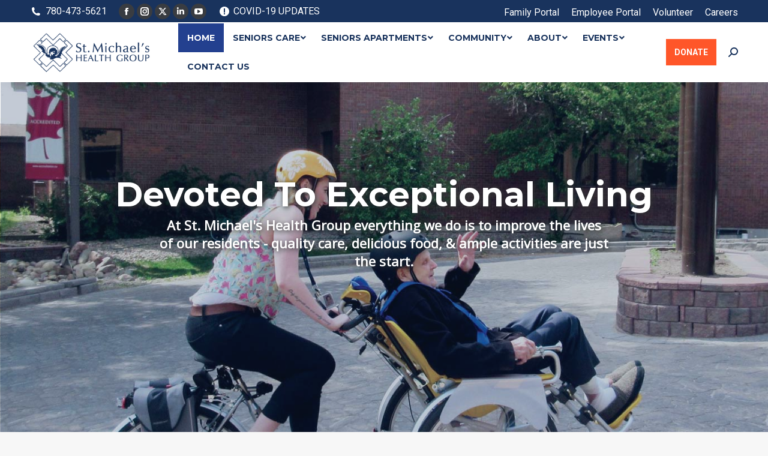

--- FILE ---
content_type: text/html; charset=UTF-8
request_url: https://smhg.ca/
body_size: 41317
content:
<!DOCTYPE html>
<!--[if !(IE 6) | !(IE 7) | !(IE 8)  ]><!-->
<html lang="en-US" class="no-js">
<!--<![endif]-->
<head>
	<meta charset="UTF-8" />
<script>
var gform;gform||(document.addEventListener("gform_main_scripts_loaded",function(){gform.scriptsLoaded=!0}),document.addEventListener("gform/theme/scripts_loaded",function(){gform.themeScriptsLoaded=!0}),window.addEventListener("DOMContentLoaded",function(){gform.domLoaded=!0}),gform={domLoaded:!1,scriptsLoaded:!1,themeScriptsLoaded:!1,isFormEditor:()=>"function"==typeof InitializeEditor,callIfLoaded:function(o){return!(!gform.domLoaded||!gform.scriptsLoaded||!gform.themeScriptsLoaded&&!gform.isFormEditor()||(gform.isFormEditor()&&console.warn("The use of gform.initializeOnLoaded() is deprecated in the form editor context and will be removed in Gravity Forms 3.1."),o(),0))},initializeOnLoaded:function(o){gform.callIfLoaded(o)||(document.addEventListener("gform_main_scripts_loaded",()=>{gform.scriptsLoaded=!0,gform.callIfLoaded(o)}),document.addEventListener("gform/theme/scripts_loaded",()=>{gform.themeScriptsLoaded=!0,gform.callIfLoaded(o)}),window.addEventListener("DOMContentLoaded",()=>{gform.domLoaded=!0,gform.callIfLoaded(o)}))},hooks:{action:{},filter:{}},addAction:function(o,r,e,t){gform.addHook("action",o,r,e,t)},addFilter:function(o,r,e,t){gform.addHook("filter",o,r,e,t)},doAction:function(o){gform.doHook("action",o,arguments)},applyFilters:function(o){return gform.doHook("filter",o,arguments)},removeAction:function(o,r){gform.removeHook("action",o,r)},removeFilter:function(o,r,e){gform.removeHook("filter",o,r,e)},addHook:function(o,r,e,t,n){null==gform.hooks[o][r]&&(gform.hooks[o][r]=[]);var d=gform.hooks[o][r];null==n&&(n=r+"_"+d.length),gform.hooks[o][r].push({tag:n,callable:e,priority:t=null==t?10:t})},doHook:function(r,o,e){var t;if(e=Array.prototype.slice.call(e,1),null!=gform.hooks[r][o]&&((o=gform.hooks[r][o]).sort(function(o,r){return o.priority-r.priority}),o.forEach(function(o){"function"!=typeof(t=o.callable)&&(t=window[t]),"action"==r?t.apply(null,e):e[0]=t.apply(null,e)})),"filter"==r)return e[0]},removeHook:function(o,r,t,n){var e;null!=gform.hooks[o][r]&&(e=(e=gform.hooks[o][r]).filter(function(o,r,e){return!!(null!=n&&n!=o.tag||null!=t&&t!=o.priority)}),gform.hooks[o][r]=e)}});
</script>

				<meta name="viewport" content="width=device-width, initial-scale=1, maximum-scale=1, user-scalable=0"/>
			<meta name="theme-color" content="#23408f"/>	<link rel="profile" href="https://gmpg.org/xfn/11" />
	<meta name='robots' content='index, follow, max-image-preview:large, max-snippet:-1, max-video-preview:-1' />

	<!-- This site is optimized with the Yoast SEO plugin v26.7 - https://yoast.com/wordpress/plugins/seo/ -->
	<title>Welcome to St. Michael&#039;s Health Group &#8902; Care With Love &amp; Dignity</title>
	<meta name="description" content="St. Michael&#039;s Health Group is dedicted to exceptional living. Everything we do is to improve the lives of our residents. Come join us on our mission." />
	<link rel="canonical" href="https://smhg.ca/" />
	<meta property="og:locale" content="en_US" />
	<meta property="og:type" content="website" />
	<meta property="og:title" content="Welcome to St. Michael&#039;s Health Group &#8902; Care With Love &amp; Dignity" />
	<meta property="og:description" content="St. Michael&#039;s Health Group is dedicted to exceptional living. Everything we do is to improve the lives of our residents. Come join us on our mission." />
	<meta property="og:url" content="https://smhg.ca/" />
	<meta property="og:site_name" content="St. Michael&#039;s Health Group" />
	<meta property="article:publisher" content="http://www.facebook.com/stmichaelshealthgroup" />
	<meta property="article:modified_time" content="2025-11-28T15:36:54+00:00" />
	<meta property="og:image" content="https://smhg.ca/wp-content/uploads/hprs-outside-smhg.jpg" />
	<meta property="og:image:width" content="1920" />
	<meta property="og:image:height" content="750" />
	<meta property="og:image:type" content="image/jpeg" />
	<meta name="twitter:card" content="summary_large_image" />
	<meta name="twitter:site" content="@SMHG" />
	<script type="application/ld+json" class="yoast-schema-graph">{"@context":"https://schema.org","@graph":[{"@type":"WebPage","@id":"https://smhg.ca/","url":"https://smhg.ca/","name":"Welcome to St. Michael&#039;s Health Group &#8902; Care With Love & Dignity","isPartOf":{"@id":"https://smhg.ca/#website"},"about":{"@id":"https://smhg.ca/#organization"},"primaryImageOfPage":{"@id":"https://smhg.ca/#primaryimage"},"image":{"@id":"https://smhg.ca/#primaryimage"},"thumbnailUrl":"https://smhg.ca/wp-content/uploads/hprs-outside-smhg.jpg","datePublished":"2016-04-26T14:58:38+00:00","dateModified":"2025-11-28T15:36:54+00:00","description":"St. Michael's Health Group is dedicted to exceptional living. Everything we do is to improve the lives of our residents. Come join us on our mission.","breadcrumb":{"@id":"https://smhg.ca/#breadcrumb"},"inLanguage":"en-US","potentialAction":[{"@type":"ReadAction","target":["https://smhg.ca/"]}]},{"@type":"ImageObject","inLanguage":"en-US","@id":"https://smhg.ca/#primaryimage","url":"https://smhg.ca/wp-content/uploads/hprs-outside-smhg.jpg","contentUrl":"https://smhg.ca/wp-content/uploads/hprs-outside-smhg.jpg","width":1920,"height":750},{"@type":"BreadcrumbList","@id":"https://smhg.ca/#breadcrumb","itemListElement":[{"@type":"ListItem","position":1,"name":"Home"}]},{"@type":"WebSite","@id":"https://smhg.ca/#website","url":"https://smhg.ca/","name":"St. Michael&#039;s Health Group","description":"Care with Love and Dignity","publisher":{"@id":"https://smhg.ca/#organization"},"potentialAction":[{"@type":"SearchAction","target":{"@type":"EntryPoint","urlTemplate":"https://smhg.ca/?s={search_term_string}"},"query-input":{"@type":"PropertyValueSpecification","valueRequired":true,"valueName":"search_term_string"}}],"inLanguage":"en-US"},{"@type":"Organization","@id":"https://smhg.ca/#organization","name":"St. Michael's Health Group","url":"https://smhg.ca/","logo":{"@type":"ImageObject","inLanguage":"en-US","@id":"https://smhg.ca/#/schema/logo/image/","url":"https://smhg.ca/wp-content/uploads/FB-logo-sept2017.jpg","contentUrl":"https://smhg.ca/wp-content/uploads/FB-logo-sept2017.jpg","width":444,"height":444,"caption":"St. Michael's Health Group"},"image":{"@id":"https://smhg.ca/#/schema/logo/image/"},"sameAs":["http://www.facebook.com/stmichaelshealthgroup","https://x.com/SMHG","https://www.instagram.com/stmichaelshealthgroup","https://ca.linkedin.com/company/st-michael's-health-group","https://www.youtube.com/user/StMichaelsHealthgrp"]}]}</script>
	<!-- / Yoast SEO plugin. -->


<link rel='dns-prefetch' href='//www.google.com' />
<link rel='dns-prefetch' href='//stats.wp.com' />
<link rel='dns-prefetch' href='//maxcdn.bootstrapcdn.com' />
<link rel='dns-prefetch' href='//fonts.googleapis.com' />
<link rel='dns-prefetch' href='//use.fontawesome.com' />
<link rel='dns-prefetch' href='//code.jquery.com' />
<link rel='dns-prefetch' href='//v0.wordpress.com' />
<link rel="alternate" type="application/rss+xml" title="St. Michael&#039;s Health Group &raquo; Feed" href="https://smhg.ca/feed/" />
<link rel="alternate" type="application/rss+xml" title="St. Michael&#039;s Health Group &raquo; Comments Feed" href="https://smhg.ca/comments/feed/" />
<link rel="alternate" title="oEmbed (JSON)" type="application/json+oembed" href="https://smhg.ca/wp-json/oembed/1.0/embed?url=https%3A%2F%2Fsmhg.ca%2F" />
<link rel="alternate" title="oEmbed (XML)" type="text/xml+oembed" href="https://smhg.ca/wp-json/oembed/1.0/embed?url=https%3A%2F%2Fsmhg.ca%2F&#038;format=xml" />
<style id='wp-img-auto-sizes-contain-inline-css'>
img:is([sizes=auto i],[sizes^="auto," i]){contain-intrinsic-size:3000px 1500px}
/*# sourceURL=wp-img-auto-sizes-contain-inline-css */
</style>
<style id='wp-emoji-styles-inline-css'>

	img.wp-smiley, img.emoji {
		display: inline !important;
		border: none !important;
		box-shadow: none !important;
		height: 1em !important;
		width: 1em !important;
		margin: 0 0.07em !important;
		vertical-align: -0.1em !important;
		background: none !important;
		padding: 0 !important;
	}
/*# sourceURL=wp-emoji-styles-inline-css */
</style>
<link rel='stylesheet' id='wp-block-library-css' href='https://smhg.ca/wp-includes/css/dist/block-library/style.min.css?ver=6.9' media='all' />
<style id='global-styles-inline-css'>
:root{--wp--preset--aspect-ratio--square: 1;--wp--preset--aspect-ratio--4-3: 4/3;--wp--preset--aspect-ratio--3-4: 3/4;--wp--preset--aspect-ratio--3-2: 3/2;--wp--preset--aspect-ratio--2-3: 2/3;--wp--preset--aspect-ratio--16-9: 16/9;--wp--preset--aspect-ratio--9-16: 9/16;--wp--preset--color--black: #000000;--wp--preset--color--cyan-bluish-gray: #abb8c3;--wp--preset--color--white: #FFF;--wp--preset--color--pale-pink: #f78da7;--wp--preset--color--vivid-red: #cf2e2e;--wp--preset--color--luminous-vivid-orange: #ff6900;--wp--preset--color--luminous-vivid-amber: #fcb900;--wp--preset--color--light-green-cyan: #7bdcb5;--wp--preset--color--vivid-green-cyan: #00d084;--wp--preset--color--pale-cyan-blue: #8ed1fc;--wp--preset--color--vivid-cyan-blue: #0693e3;--wp--preset--color--vivid-purple: #9b51e0;--wp--preset--color--accent: #23408f;--wp--preset--color--dark-gray: #111;--wp--preset--color--light-gray: #767676;--wp--preset--gradient--vivid-cyan-blue-to-vivid-purple: linear-gradient(135deg,rgb(6,147,227) 0%,rgb(155,81,224) 100%);--wp--preset--gradient--light-green-cyan-to-vivid-green-cyan: linear-gradient(135deg,rgb(122,220,180) 0%,rgb(0,208,130) 100%);--wp--preset--gradient--luminous-vivid-amber-to-luminous-vivid-orange: linear-gradient(135deg,rgb(252,185,0) 0%,rgb(255,105,0) 100%);--wp--preset--gradient--luminous-vivid-orange-to-vivid-red: linear-gradient(135deg,rgb(255,105,0) 0%,rgb(207,46,46) 100%);--wp--preset--gradient--very-light-gray-to-cyan-bluish-gray: linear-gradient(135deg,rgb(238,238,238) 0%,rgb(169,184,195) 100%);--wp--preset--gradient--cool-to-warm-spectrum: linear-gradient(135deg,rgb(74,234,220) 0%,rgb(151,120,209) 20%,rgb(207,42,186) 40%,rgb(238,44,130) 60%,rgb(251,105,98) 80%,rgb(254,248,76) 100%);--wp--preset--gradient--blush-light-purple: linear-gradient(135deg,rgb(255,206,236) 0%,rgb(152,150,240) 100%);--wp--preset--gradient--blush-bordeaux: linear-gradient(135deg,rgb(254,205,165) 0%,rgb(254,45,45) 50%,rgb(107,0,62) 100%);--wp--preset--gradient--luminous-dusk: linear-gradient(135deg,rgb(255,203,112) 0%,rgb(199,81,192) 50%,rgb(65,88,208) 100%);--wp--preset--gradient--pale-ocean: linear-gradient(135deg,rgb(255,245,203) 0%,rgb(182,227,212) 50%,rgb(51,167,181) 100%);--wp--preset--gradient--electric-grass: linear-gradient(135deg,rgb(202,248,128) 0%,rgb(113,206,126) 100%);--wp--preset--gradient--midnight: linear-gradient(135deg,rgb(2,3,129) 0%,rgb(40,116,252) 100%);--wp--preset--font-size--small: 13px;--wp--preset--font-size--medium: 20px;--wp--preset--font-size--large: 36px;--wp--preset--font-size--x-large: 42px;--wp--preset--spacing--20: 0.44rem;--wp--preset--spacing--30: 0.67rem;--wp--preset--spacing--40: 1rem;--wp--preset--spacing--50: 1.5rem;--wp--preset--spacing--60: 2.25rem;--wp--preset--spacing--70: 3.38rem;--wp--preset--spacing--80: 5.06rem;--wp--preset--shadow--natural: 6px 6px 9px rgba(0, 0, 0, 0.2);--wp--preset--shadow--deep: 12px 12px 50px rgba(0, 0, 0, 0.4);--wp--preset--shadow--sharp: 6px 6px 0px rgba(0, 0, 0, 0.2);--wp--preset--shadow--outlined: 6px 6px 0px -3px rgb(255, 255, 255), 6px 6px rgb(0, 0, 0);--wp--preset--shadow--crisp: 6px 6px 0px rgb(0, 0, 0);}:where(.is-layout-flex){gap: 0.5em;}:where(.is-layout-grid){gap: 0.5em;}body .is-layout-flex{display: flex;}.is-layout-flex{flex-wrap: wrap;align-items: center;}.is-layout-flex > :is(*, div){margin: 0;}body .is-layout-grid{display: grid;}.is-layout-grid > :is(*, div){margin: 0;}:where(.wp-block-columns.is-layout-flex){gap: 2em;}:where(.wp-block-columns.is-layout-grid){gap: 2em;}:where(.wp-block-post-template.is-layout-flex){gap: 1.25em;}:where(.wp-block-post-template.is-layout-grid){gap: 1.25em;}.has-black-color{color: var(--wp--preset--color--black) !important;}.has-cyan-bluish-gray-color{color: var(--wp--preset--color--cyan-bluish-gray) !important;}.has-white-color{color: var(--wp--preset--color--white) !important;}.has-pale-pink-color{color: var(--wp--preset--color--pale-pink) !important;}.has-vivid-red-color{color: var(--wp--preset--color--vivid-red) !important;}.has-luminous-vivid-orange-color{color: var(--wp--preset--color--luminous-vivid-orange) !important;}.has-luminous-vivid-amber-color{color: var(--wp--preset--color--luminous-vivid-amber) !important;}.has-light-green-cyan-color{color: var(--wp--preset--color--light-green-cyan) !important;}.has-vivid-green-cyan-color{color: var(--wp--preset--color--vivid-green-cyan) !important;}.has-pale-cyan-blue-color{color: var(--wp--preset--color--pale-cyan-blue) !important;}.has-vivid-cyan-blue-color{color: var(--wp--preset--color--vivid-cyan-blue) !important;}.has-vivid-purple-color{color: var(--wp--preset--color--vivid-purple) !important;}.has-black-background-color{background-color: var(--wp--preset--color--black) !important;}.has-cyan-bluish-gray-background-color{background-color: var(--wp--preset--color--cyan-bluish-gray) !important;}.has-white-background-color{background-color: var(--wp--preset--color--white) !important;}.has-pale-pink-background-color{background-color: var(--wp--preset--color--pale-pink) !important;}.has-vivid-red-background-color{background-color: var(--wp--preset--color--vivid-red) !important;}.has-luminous-vivid-orange-background-color{background-color: var(--wp--preset--color--luminous-vivid-orange) !important;}.has-luminous-vivid-amber-background-color{background-color: var(--wp--preset--color--luminous-vivid-amber) !important;}.has-light-green-cyan-background-color{background-color: var(--wp--preset--color--light-green-cyan) !important;}.has-vivid-green-cyan-background-color{background-color: var(--wp--preset--color--vivid-green-cyan) !important;}.has-pale-cyan-blue-background-color{background-color: var(--wp--preset--color--pale-cyan-blue) !important;}.has-vivid-cyan-blue-background-color{background-color: var(--wp--preset--color--vivid-cyan-blue) !important;}.has-vivid-purple-background-color{background-color: var(--wp--preset--color--vivid-purple) !important;}.has-black-border-color{border-color: var(--wp--preset--color--black) !important;}.has-cyan-bluish-gray-border-color{border-color: var(--wp--preset--color--cyan-bluish-gray) !important;}.has-white-border-color{border-color: var(--wp--preset--color--white) !important;}.has-pale-pink-border-color{border-color: var(--wp--preset--color--pale-pink) !important;}.has-vivid-red-border-color{border-color: var(--wp--preset--color--vivid-red) !important;}.has-luminous-vivid-orange-border-color{border-color: var(--wp--preset--color--luminous-vivid-orange) !important;}.has-luminous-vivid-amber-border-color{border-color: var(--wp--preset--color--luminous-vivid-amber) !important;}.has-light-green-cyan-border-color{border-color: var(--wp--preset--color--light-green-cyan) !important;}.has-vivid-green-cyan-border-color{border-color: var(--wp--preset--color--vivid-green-cyan) !important;}.has-pale-cyan-blue-border-color{border-color: var(--wp--preset--color--pale-cyan-blue) !important;}.has-vivid-cyan-blue-border-color{border-color: var(--wp--preset--color--vivid-cyan-blue) !important;}.has-vivid-purple-border-color{border-color: var(--wp--preset--color--vivid-purple) !important;}.has-vivid-cyan-blue-to-vivid-purple-gradient-background{background: var(--wp--preset--gradient--vivid-cyan-blue-to-vivid-purple) !important;}.has-light-green-cyan-to-vivid-green-cyan-gradient-background{background: var(--wp--preset--gradient--light-green-cyan-to-vivid-green-cyan) !important;}.has-luminous-vivid-amber-to-luminous-vivid-orange-gradient-background{background: var(--wp--preset--gradient--luminous-vivid-amber-to-luminous-vivid-orange) !important;}.has-luminous-vivid-orange-to-vivid-red-gradient-background{background: var(--wp--preset--gradient--luminous-vivid-orange-to-vivid-red) !important;}.has-very-light-gray-to-cyan-bluish-gray-gradient-background{background: var(--wp--preset--gradient--very-light-gray-to-cyan-bluish-gray) !important;}.has-cool-to-warm-spectrum-gradient-background{background: var(--wp--preset--gradient--cool-to-warm-spectrum) !important;}.has-blush-light-purple-gradient-background{background: var(--wp--preset--gradient--blush-light-purple) !important;}.has-blush-bordeaux-gradient-background{background: var(--wp--preset--gradient--blush-bordeaux) !important;}.has-luminous-dusk-gradient-background{background: var(--wp--preset--gradient--luminous-dusk) !important;}.has-pale-ocean-gradient-background{background: var(--wp--preset--gradient--pale-ocean) !important;}.has-electric-grass-gradient-background{background: var(--wp--preset--gradient--electric-grass) !important;}.has-midnight-gradient-background{background: var(--wp--preset--gradient--midnight) !important;}.has-small-font-size{font-size: var(--wp--preset--font-size--small) !important;}.has-medium-font-size{font-size: var(--wp--preset--font-size--medium) !important;}.has-large-font-size{font-size: var(--wp--preset--font-size--large) !important;}.has-x-large-font-size{font-size: var(--wp--preset--font-size--x-large) !important;}
/*# sourceURL=global-styles-inline-css */
</style>

<style id='classic-theme-styles-inline-css'>
/*! This file is auto-generated */
.wp-block-button__link{color:#fff;background-color:#32373c;border-radius:9999px;box-shadow:none;text-decoration:none;padding:calc(.667em + 2px) calc(1.333em + 2px);font-size:1.125em}.wp-block-file__button{background:#32373c;color:#fff;text-decoration:none}
/*# sourceURL=/wp-includes/css/classic-themes.min.css */
</style>
<link rel='stylesheet' id='wp-components-css' href='https://smhg.ca/wp-includes/css/dist/components/style.min.css?ver=6.9' media='all' />
<link rel='stylesheet' id='wp-preferences-css' href='https://smhg.ca/wp-includes/css/dist/preferences/style.min.css?ver=6.9' media='all' />
<link rel='stylesheet' id='wp-block-editor-css' href='https://smhg.ca/wp-includes/css/dist/block-editor/style.min.css?ver=6.9' media='all' />
<link rel='stylesheet' id='popup-maker-block-library-style-css' href='https://smhg.ca/wp-content/plugins/popup-maker/dist/packages/block-library-style.css?ver=dbea705cfafe089d65f1' media='all' />
<link rel='stylesheet' id='flik_timeline-flik-css-css' href='https://smhg.ca/wp-content/plugins/flik-timeline/assets/flik/css/flik-timeline.min.css?ver=6.9' media='all' />
<link rel='stylesheet' id='flik_timeline-magnific-css' href='https://smhg.ca/wp-content/plugins/flik-timeline/assets/flik/css/magnific-popup.min.css?ver=6.9' media='all' />
<link rel='stylesheet' id='flik_timeline-bxslider-css' href='https://smhg.ca/wp-content/plugins/flik-timeline/assets/flik/css/jquery.bxslider.min.css?ver=6.9' media='all' />
<link rel='stylesheet' id='flik_timeline-font-awesome-css' href='https://maxcdn.bootstrapcdn.com/font-awesome/4.5.0/css/font-awesome.min.css?ver=6.9' media='all' />
<link rel='stylesheet' id='ubermenu-montserrat-css' href='//fonts.googleapis.com/css?family=Montserrat%3A%2C300%2C400%2C700&#038;ver=6.9' media='all' />
<link rel='stylesheet' id='wp-job-manager-job-listings-css' href='https://smhg.ca/wp-content/plugins/wp-job-manager/assets/dist/css/job-listings.css?ver=598383a28ac5f9f156e4' media='all' />
<link rel='stylesheet' id='jquery-ui-css' href='//code.jquery.com/ui/1.13.3/themes/smoothness/jquery-ui.min.css?ver=1.13.3' media='all' />
<link rel='stylesheet' id='jm-application-deadline-css' href='https://smhg.ca/wp-content/plugins/wp-job-manager-application-deadline/assets/dist/css/frontend.css?ver=1.3.0' media='' />
<link rel='stylesheet' id='dashicons-css' href='https://smhg.ca/wp-includes/css/dashicons.min.css?ver=6.9' media='all' />
<link rel='stylesheet' id='wp-job-manager-applications-frontend-css' href='https://smhg.ca/wp-content/plugins/wp-job-manager-applications/assets/dist/css/frontend.css?ver=3.2.0' media='all' />
<link rel='stylesheet' id='wp-job-manager-tags-frontend-css' href='https://smhg.ca/wp-content/plugins/wp-job-manager-tags/assets/dist/css/frontend.css?ver=1.4.6' media='all' />
<link rel='stylesheet' id='the7-font-css' href='https://smhg.ca/wp-content/themes/dt-the7/fonts/icomoon-the7-font/icomoon-the7-font.min.css?ver=14.0.1.1' media='all' />
<link rel='stylesheet' id='the7-awesome-fonts-css' href='https://smhg.ca/wp-content/themes/dt-the7/fonts/FontAwesome/css/all.min.css?ver=14.0.1.1' media='all' />
<link rel='stylesheet' id='the7-awesome-fonts-back-css' href='https://smhg.ca/wp-content/themes/dt-the7/fonts/FontAwesome/back-compat.min.css?ver=14.0.1.1' media='all' />
<link rel='stylesheet' id='the7-Defaults-css' href='https://smhg.ca/wp-content/uploads/smile_fonts/Defaults/Defaults.css?ver=6.9' media='all' />
<link rel='stylesheet' id='the7-icomoon-css' href='https://smhg.ca/wp-content/uploads/smile_fonts/icomoon/icomoon.css?ver=6.9' media='all' />
<link rel='stylesheet' id='js_composer_front-css' href='//smhg.ca/wp-content/uploads/js_composer/js_composer_front_custom.css?ver=8.7.2' media='all' />
<link rel='stylesheet' id='gforms_reset_css-css' href='https://smhg.ca/wp-content/plugins/gravityforms/legacy/css/formreset.min.css?ver=2.9.25' media='all' />
<link rel='stylesheet' id='gforms_datepicker_css-css' href='https://smhg.ca/wp-content/plugins/gravityforms/legacy/css/datepicker.min.css?ver=2.9.25' media='all' />
<link rel='stylesheet' id='gforms_formsmain_css-css' href='https://smhg.ca/wp-content/plugins/gravityforms/legacy/css/formsmain.min.css?ver=2.9.25' media='all' />
<link rel='stylesheet' id='gforms_ready_class_css-css' href='https://smhg.ca/wp-content/plugins/gravityforms/legacy/css/readyclass.min.css?ver=2.9.25' media='all' />
<link rel='stylesheet' id='gforms_browsers_css-css' href='https://smhg.ca/wp-content/plugins/gravityforms/legacy/css/browsers.min.css?ver=2.9.25' media='all' />
<link rel='stylesheet' id='popup-maker-site-css' href='//smhg.ca/wp-content/uploads/pum/pum-site-styles.css?generated=1755410865&#038;ver=1.21.5' media='all' />
<link rel='stylesheet' id='dt-web-fonts-css' href='https://fonts.googleapis.com/css?family=Roboto:400,600,700,700normal%7CRoboto+Condensed:400,600,700' media='all' />
<link rel='stylesheet' id='dt-main-css' href='https://smhg.ca/wp-content/themes/dt-the7/css/main.min.css?ver=14.0.1.1' media='all' />
<link rel='stylesheet' id='the7-custom-scrollbar-css' href='https://smhg.ca/wp-content/themes/dt-the7/lib/custom-scrollbar/custom-scrollbar.min.css?ver=14.0.1.1' media='all' />
<link rel='stylesheet' id='the7-wpbakery-css' href='https://smhg.ca/wp-content/themes/dt-the7/css/wpbakery.min.css?ver=14.0.1.1' media='all' />
<link rel='stylesheet' id='the7-core-css' href='https://smhg.ca/wp-content/plugins/dt-the7-core/assets/css/post-type.min.css?ver=2.7.12' media='all' />
<link rel='stylesheet' id='the7-css-vars-css' href='https://smhg.ca/wp-content/uploads/the7-css/css-vars.css?ver=403887633c58' media='all' />
<link rel='stylesheet' id='dt-custom-css' href='https://smhg.ca/wp-content/uploads/the7-css/custom.css?ver=403887633c58' media='all' />
<link rel='stylesheet' id='dt-media-css' href='https://smhg.ca/wp-content/uploads/the7-css/media.css?ver=403887633c58' media='all' />
<link rel='stylesheet' id='the7-mega-menu-css' href='https://smhg.ca/wp-content/uploads/the7-css/mega-menu.css?ver=403887633c58' media='all' />
<link rel='stylesheet' id='the7-elements-albums-portfolio-css' href='https://smhg.ca/wp-content/uploads/the7-css/the7-elements-albums-portfolio.css?ver=403887633c58' media='all' />
<link rel='stylesheet' id='the7-elements-css' href='https://smhg.ca/wp-content/uploads/the7-css/post-type-dynamic.css?ver=403887633c58' media='all' />
<link rel='stylesheet' id='ubermenu-css' href='https://smhg.ca/wp-content/plugins/ubermenu/pro/assets/css/ubermenu.min.css?ver=3.8.4' media='all' />
<link rel='stylesheet' id='ubermenu-deepsky-css' href='https://smhg.ca/wp-content/plugins/ubermenu/pro/assets/css/skins/deepsky.css?ver=6.9' media='all' />
<link rel='stylesheet' id='ubermenu-font-awesome-all-css' href='https://smhg.ca/wp-content/plugins/ubermenu/assets/fontawesome/css/all.min.css?ver=6.9' media='all' />
<link rel='stylesheet' id='style-css' href='https://smhg.ca/wp-content/themes/dt-the7-child/style.css?ver=14.0.1.1' media='all' />
<link rel='stylesheet' id='ultimate-vc-addons-style-css' href='https://smhg.ca/wp-content/plugins/Ultimate_VC_Addons/assets/min-css/style.min.css?ver=3.21.2' media='all' />
<link rel='stylesheet' id='ultimate-vc-addons-slick-css' href='https://smhg.ca/wp-content/plugins/Ultimate_VC_Addons/assets/min-css/slick.min.css?ver=3.21.2' media='all' />
<link rel='stylesheet' id='ultimate-vc-addons-icons-css' href='https://smhg.ca/wp-content/plugins/Ultimate_VC_Addons/assets/css/icons.css?ver=3.21.2' media='all' />
<link rel='stylesheet' id='ultimate-vc-addons-animate-css' href='https://smhg.ca/wp-content/plugins/Ultimate_VC_Addons/assets/min-css/animate.min.css?ver=3.21.2' media='all' />
<link rel='stylesheet' id='ultimate-vc-addons-btn-css' href='https://smhg.ca/wp-content/plugins/Ultimate_VC_Addons/assets/min-css/advanced-buttons.min.css?ver=3.21.2' media='all' />
<script src="https://smhg.ca/wp-includes/js/jquery/jquery.min.js?ver=3.7.1" id="jquery-core-js"></script>
<script src="https://smhg.ca/wp-includes/js/jquery/jquery-migrate.min.js?ver=3.4.1" id="jquery-migrate-js"></script>
<script src="https://smhg.ca/wp-content/plugins/flik-timeline/assets/flik/js/jquery.magnific-popup.min.js?ver=6.9" id="flik_timeline-magnific-js"></script>
<script src="https://smhg.ca/wp-content/plugins/flik-timeline/assets/flik/js/jquery.overscroll.min.js?ver=6.9" id="flik_timeline-overscroll-js"></script>
<script src="https://smhg.ca/wp-content/plugins/flik-timeline/assets/flik/js/flik-timeline.js?ver=6.9" id="flik_timeline-js-js"></script>
<script src="https://smhg.ca/wp-content/plugins/flik-timeline/assets/flik/js/jquery.bxslider.min.js?ver=6.9" id="flik_timeline-bxslider-js"></script>
<script data-jetpack-boost="ignore" src="//smhg.ca/wp-content/plugins/revslider/sr6/assets/js/rbtools.min.js?ver=6.7.38" async id="tp-tools-js"></script>
<script data-jetpack-boost="ignore" src="//smhg.ca/wp-content/plugins/revslider/sr6/assets/js/rs6.min.js?ver=6.7.38" async id="revmin-js"></script>
<script defer='defer' src="https://smhg.ca/wp-content/plugins/gravityforms/js/jquery.json.min.js?ver=2.9.25" id="gform_json-js"></script>
<script id="gform_gravityforms-js-extra">
var gf_global = {"gf_currency_config":{"name":"Canadian Dollar","symbol_left":"$","symbol_right":"CAD","symbol_padding":" ","thousand_separator":",","decimal_separator":".","decimals":2,"code":"CAD"},"base_url":"https://smhg.ca/wp-content/plugins/gravityforms","number_formats":[],"spinnerUrl":"https://smhg.ca/wp-content/plugins/gravityforms/images/spinner.svg","version_hash":"2b9523d8ad16b723c8bda181f35031c4","strings":{"newRowAdded":"New row added.","rowRemoved":"Row removed","formSaved":"The form has been saved.  The content contains the link to return and complete the form."}};
var gf_global = {"gf_currency_config":{"name":"Canadian Dollar","symbol_left":"$","symbol_right":"CAD","symbol_padding":" ","thousand_separator":",","decimal_separator":".","decimals":2,"code":"CAD"},"base_url":"https://smhg.ca/wp-content/plugins/gravityforms","number_formats":[],"spinnerUrl":"https://smhg.ca/wp-content/plugins/gravityforms/images/spinner.svg","version_hash":"2b9523d8ad16b723c8bda181f35031c4","strings":{"newRowAdded":"New row added.","rowRemoved":"Row removed","formSaved":"The form has been saved.  The content contains the link to return and complete the form."}};
var gf_global = {"gf_currency_config":{"name":"Canadian Dollar","symbol_left":"$","symbol_right":"CAD","symbol_padding":" ","thousand_separator":",","decimal_separator":".","decimals":2,"code":"CAD"},"base_url":"https://smhg.ca/wp-content/plugins/gravityforms","number_formats":[],"spinnerUrl":"https://smhg.ca/wp-content/plugins/gravityforms/images/spinner.svg","version_hash":"2b9523d8ad16b723c8bda181f35031c4","strings":{"newRowAdded":"New row added.","rowRemoved":"Row removed","formSaved":"The form has been saved.  The content contains the link to return and complete the form."}};
var gf_global = {"gf_currency_config":{"name":"Canadian Dollar","symbol_left":"$","symbol_right":"CAD","symbol_padding":" ","thousand_separator":",","decimal_separator":".","decimals":2,"code":"CAD"},"base_url":"https://smhg.ca/wp-content/plugins/gravityforms","number_formats":[],"spinnerUrl":"https://smhg.ca/wp-content/plugins/gravityforms/images/spinner.svg","version_hash":"2b9523d8ad16b723c8bda181f35031c4","strings":{"newRowAdded":"New row added.","rowRemoved":"Row removed","formSaved":"The form has been saved.  The content contains the link to return and complete the form."}};
var gf_global = {"gf_currency_config":{"name":"Canadian Dollar","symbol_left":"$","symbol_right":"CAD","symbol_padding":" ","thousand_separator":",","decimal_separator":".","decimals":2,"code":"CAD"},"base_url":"https://smhg.ca/wp-content/plugins/gravityforms","number_formats":[],"spinnerUrl":"https://smhg.ca/wp-content/plugins/gravityforms/images/spinner.svg","version_hash":"2b9523d8ad16b723c8bda181f35031c4","strings":{"newRowAdded":"New row added.","rowRemoved":"Row removed","formSaved":"The form has been saved.  The content contains the link to return and complete the form."}};
var gform_i18n = {"datepicker":{"days":{"monday":"Mo","tuesday":"Tu","wednesday":"We","thursday":"Th","friday":"Fr","saturday":"Sa","sunday":"Su"},"months":{"january":"January","february":"February","march":"March","april":"April","may":"May","june":"June","july":"July","august":"August","september":"September","october":"October","november":"November","december":"December"},"firstDay":0,"iconText":"Select date"}};
var gf_legacy_multi = {"10":"1","6":"1","11":"1"};
var gform_gravityforms = {"strings":{"invalid_file_extension":"This type of file is not allowed. Must be one of the following:","delete_file":"Delete this file","in_progress":"in progress","file_exceeds_limit":"File exceeds size limit","illegal_extension":"This type of file is not allowed.","max_reached":"Maximum number of files reached","unknown_error":"There was a problem while saving the file on the server","currently_uploading":"Please wait for the uploading to complete","cancel":"Cancel","cancel_upload":"Cancel this upload","cancelled":"Cancelled","error":"Error","message":"Message"},"vars":{"images_url":"https://smhg.ca/wp-content/plugins/gravityforms/images"}};
//# sourceURL=gform_gravityforms-js-extra
</script>
<script defer='defer' src="https://smhg.ca/wp-content/plugins/gravityforms/js/gravityforms.min.js?ver=2.9.25" id="gform_gravityforms-js"></script>
<script defer='defer' src="https://www.google.com/recaptcha/api.js?hl=en&amp;ver=6.9#038;render=explicit" id="gform_recaptcha-js"></script>
<script defer='defer' src="https://smhg.ca/wp-content/plugins/gravityforms/assets/js/dist/utils.min.js?ver=48a3755090e76a154853db28fc254681" id="gform_gravityforms_utils-js"></script>
<script id="dt-above-fold-js-extra">
var dtLocal = {"themeUrl":"https://smhg.ca/wp-content/themes/dt-the7","passText":"To view this protected post, enter the password below:","moreButtonText":{"loading":"Loading...","loadMore":"Load more"},"postID":"699","ajaxurl":"https://smhg.ca/wp-admin/admin-ajax.php","REST":{"baseUrl":"https://smhg.ca/wp-json/the7/v1","endpoints":{"sendMail":"/send-mail"}},"contactMessages":{"required":"One or more fields have an error. Please check and try again.","terms":"Please accept the privacy policy.","fillTheCaptchaError":"Please, fill the captcha."},"captchaSiteKey":"","ajaxNonce":"06bfd83b1a","pageData":{"type":"page","template":"page","layout":null},"themeSettings":{"smoothScroll":"off","lazyLoading":false,"desktopHeader":{"height":100},"ToggleCaptionEnabled":"disabled","ToggleCaption":"Navigation","floatingHeader":{"showAfter":150,"showMenu":true,"height":60,"logo":{"showLogo":true,"html":"\u003Cimg class=\" preload-me\" src=\"https://smhg.ca/wp-content/uploads/dark-blue-footer-logo-smhg-64x64.png\" srcset=\"https://smhg.ca/wp-content/uploads/dark-blue-footer-logo-smhg-64x64.png 64w, https://smhg.ca/wp-content/uploads/dark-blue-footer-logo-smhg-64x64.png 64w\" width=\"64\" height=\"64\"   sizes=\"64px\" alt=\"St. Michael&#039;s Health Group\" /\u003E","url":"https://smhg.ca/"}},"topLine":{"floatingTopLine":{"logo":{"showLogo":false,"html":""}}},"mobileHeader":{"firstSwitchPoint":1070,"secondSwitchPoint":990,"firstSwitchPointHeight":60,"secondSwitchPointHeight":60,"mobileToggleCaptionEnabled":"disabled","mobileToggleCaption":"Menu"},"stickyMobileHeaderFirstSwitch":{"logo":{"html":"\u003Cimg class=\" preload-me\" src=\"https://smhg.ca/wp-content/uploads/dark-blue-footer-logo-smhg-64x64.png\" srcset=\"https://smhg.ca/wp-content/uploads/dark-blue-footer-logo-smhg-64x64.png 64w, https://smhg.ca/wp-content/uploads/dark-blue-footer-logo-smhg-64x64.png 64w\" width=\"64\" height=\"64\"   sizes=\"64px\" alt=\"St. Michael&#039;s Health Group\" /\u003E"}},"stickyMobileHeaderSecondSwitch":{"logo":{"html":"\u003Cimg class=\" preload-me\" src=\"https://smhg.ca/wp-content/uploads/dark-blue-footer-logo-smhg-64x64.png\" srcset=\"https://smhg.ca/wp-content/uploads/dark-blue-footer-logo-smhg-64x64.png 64w, https://smhg.ca/wp-content/uploads/dark-blue-footer-logo-smhg-64x64.png 64w\" width=\"64\" height=\"64\"   sizes=\"64px\" alt=\"St. Michael&#039;s Health Group\" /\u003E"}},"sidebar":{"switchPoint":990},"boxedWidth":"1340px"},"VCMobileScreenWidth":"768"};
var dtShare = {"shareButtonText":{"facebook":"Share on Facebook","twitter":"Share on X","pinterest":"Pin it","linkedin":"Share on Linkedin","whatsapp":"Share on Whatsapp"},"overlayOpacity":"85"};
//# sourceURL=dt-above-fold-js-extra
</script>
<script src="https://smhg.ca/wp-content/themes/dt-the7/js/above-the-fold.min.js?ver=14.0.1.1" id="dt-above-fold-js"></script>
<script src="https://smhg.ca/wp-content/plugins/Ultimate_VC_Addons/assets/min-js/ultimate-params.min.js?ver=3.21.2" id="ultimate-vc-addons-params-js"></script>
<script src="https://smhg.ca/wp-content/plugins/Ultimate_VC_Addons/assets/min-js/custom.min.js?ver=3.21.2" id="ultimate-vc-addons-custom-js"></script>
<script src="https://smhg.ca/wp-content/plugins/Ultimate_VC_Addons/assets/min-js/slick.min.js?ver=3.21.2" id="ultimate-vc-addons-slick-js"></script>
<script src="https://smhg.ca/wp-content/plugins/Ultimate_VC_Addons/assets/min-js/jquery-appear.min.js?ver=3.21.2" id="ultimate-vc-addons-appear-js"></script>
<script src="https://smhg.ca/wp-content/plugins/Ultimate_VC_Addons/assets/min-js/slick-custom.min.js?ver=3.21.2" id="ultimate-vc-addons-slick-custom-js"></script>
<script></script><link rel="https://api.w.org/" href="https://smhg.ca/wp-json/" /><link rel="alternate" title="JSON" type="application/json" href="https://smhg.ca/wp-json/wp/v2/pages/699" /><link rel="EditURI" type="application/rsd+xml" title="RSD" href="https://smhg.ca/xmlrpc.php?rsd" />
<meta name="generator" content="WordPress 6.9" />
<link rel='shortlink' href='https://wp.me/Pa12BJ-bh' />
<!-- start Simple Custom CSS and JS -->
<!-- Add HTML code to the header or the footer.

For example, you can use the following code for loading the jQuery library from Google CDN:
<script src="https://ajax.googleapis.com/ajax/libs/jquery/3.1.0/jquery.min.js"></script>

or the following one for loading the Bootstrap library from MaxCDN:
<link rel="stylesheet" href="https://maxcdn.bootstrapcdn.com/bootstrap/3.3.7/css/bootstrap.min.css" integrity="sha384-BVYiiSIFeK1dGmJRAkycuHAHRg32OmUcww7on3RYdg4Va+PmSTsz/K68vbdEjh4u" crossorigin="anonymous">

-- End of the comment --> 

<meta name="google-site-verification" content="n9Qbpg0Ux0kcLgquEKMAXNRdIT3AeLtRzPU4vfsRgA4" />
<!-- Google tag (gtag.js) -->
<script async src="https://www.googletagmanager.com/gtag/js?id=G-ZCEP3L4DJM">
</script>
<script>
  window.dataLayer = window.dataLayer || [];
  function gtag(){dataLayer.push(arguments);}
  gtag('js', new Date());

  gtag('config', 'G-ZCEP3L4DJM');
</script>

<!-- Google tag (gtag.js) -->
<script async src="https://www.googletagmanager.com/gtag/js?id=G-ZCEP3L4DJM">
</script>
<script>
  window.dataLayer = window.dataLayer || [];
  function gtag(){dataLayer.push(arguments);}
  gtag('js', new Date());

  gtag('config', 'G-ZCEP3L4DJM');
</script><!-- end Simple Custom CSS and JS -->
<!-- start Simple Custom CSS and JS -->
<style>
@media screen and (min-width: 990px) {
    .single-job_listing .sidebar-right .wf-container-main {
        -ms-grid-columns: calc(100% - 350px - 25px) 50px calc(350px - 25px);
        grid-template-columns: calc(66.67% - 25px) calc(33.33% - 25px);
    }
}

.sidebar form.job-manager-application-form.job-manager-form {
    margin-top: 25px;
}
.sidebar .job-manager-form fieldset label {
    line-height: 1.3;
}
.sidebar .job-manager-form fieldset input.input-text, 
.sidebar .job-manager-form fieldset select, 
.sidebar .job-manager-form fieldset textarea {
    line-height: 1.3 !important;
}
input.button.wp_job_manager_send_application_button {
    background: #19335d !important;
    font-weight: normal !important;
    text-transform: capitalize !important;
    padding: 5px 25px !important;
  	border:1px solid #19335d !important;
}
input.button.wp_job_manager_send_application_button:hover {
    background: #fff !important;
    color: #23408f !important; 
  	border-color: #23408f !important;
}
.sidebar input.button.wp_job_manager_send_application_button:hover {
    background: #fff !important;
    color: #23408f !important;
  	border-color: #fff !important;
}

.img-text {
    position: relative;
    padding-right: 150px;
}
.single_job_listing .company .name {
 padding-top:.8rem!important; 
}
.single_job_listing .company {
     min-height: 5em!important; 
}
.img-text img {
    width: 140px;
    position: absolute;
    right: 0;
}
#text-15 {
    max-width: 532px;
}

#vc_message_box{padding-left:15px !important;padding-bottom:0 !important;}
.content table, .content td, .content th{border-top:none !important;border-bottom:none !important;padding-bottom:0;margin-bottom:0;}
#vc_message_box i{
  color:#FFF !important;
}
#footer .soc-ico a{
  border-radius:0 !important;
}
#doctor-grid img {
    margin-bottom: 30px;
}
.ult-style-1 .ult-team-member-name-wrap .ult-team-member-name{
    color: #333;
    font-size: 20px;
    text-transform: uppercase;
    margin: 15px 0 5px 0;
    display: block;
    font-weight: 700;
    line-height: 20px;
}
.ult-style-1 .ult-team-member-position{font-size:16px;}
.widget_presscore-contact-info-widget .fa {
    color: #23408f;
}
.download-links{
  list-style:none !important;
  margin-left:0 !important;
}
.download-links a:before {
    content: "\f019";
    font-family: 'FontAwesome';
    padding-right: 5px;
}

.download-link a{
  text-decoration:underline !important;
}

.download-link a:before {
    content: "\f019";
    font-family: 'FontAwesome';
    padding-right: 5px;
    color: #23408f !important;
    text-decoration:none !important;
}

.download-link a:hover{
  color:rgb(212, 67, 72) !important;
}
.download-links a {
    background: #23408f;
    color: #fff !important;
    padding: 10px;
    display: block;
    text-align: center;
    margin-bottom: 10px;
    font-size: 16px;
    position: relative;
    line-height: 15px;
}
/*.facebook-links a:before {
    content: "f39e";
    font-family: 'FontAwesome';
    padding-right: 5px;
}*/
.facebook-links{
  list-style:none !important;
  max-width:250px;
  margin-left:0 !important;
}
.facebook-links li{
  list-style:none !important;
}
.facebook-links a {
    background: #23408f;
    color: #fff !important;
    padding: 10px;
    display: block;
    text-align: center;
    margin-bottom: 10px;
    font-size: 11px;
    position: relative;
    line-height: 15px;
    padding-left:10px;
    text-decoration:none;
}


.download-links a:hover{
  background: #23408f;
}
.download-links li:last-child a {
    margin-bottom: 0;
}

.facebook-links a:hover{
  background: #23408f;
}
.facebook-links li:last-child a {
    margin-bottom: 0;
}

#fancy-header .fancy-title>span {
    text-shadow: 0px 0px 16px #333333;
}
#page .searchform .mini-icon-off{
      color: #23408f;
}
.mini-widgets .text-area a:not(.dt-btn), .mobile-mini-widgets .text-area a:not(.dt-btn) {
 padding:5px 14px!important; 
}
form#gform_8 {
    margin-left: 16px;
}
input#gform_submit_button_8 {
    width: calc(100% - 16px);
}
.bold-icons .masthead .top-bar .mini-contacts.phone {
 font-size:18px; 
}
 .page-id-113 #main {
  padding-bottom:0!important;
}
.breadcrumbs li.current {
 color:#fff; 
}
.page-title .breadcrumbs li:before, .page-title .breadcrumbs li:before {
    color: rgba(255,255,255,0.9);
}
button.ubtn-custom.ubtn-fade-bg {
      font-size: 15px!important;
    padding: 14px 15px!important;
}
.dt-testimonials-shortcode .testimonial-vcard .text-secondary {
    color: #23408f;
}

.job-tabs > ul {
    background-color: #23408f;
    max-width: none !important;
    text-align: center !important;
    justify-content: center !important;
    padding: 50px 0 !important;
}
.job-tabs > ul > li {
    float: none !important;
    text-align: center !important;
}
.job-tabs .ult_tab_min_contain {
    max-width: 1200px;
    margin: 50px auto 0;
}
.job-tabs .ult_tabcontent.ult-responsive.style1 {
    height: inherit !important;
}
.job-tabs li.ult_tab_li {
    overflow:visible !important;
}
.job-tabs li.ult_tab_li.current:after {
    content: '';
    width: 0;
    height: 0;
    border-left: 25px solid transparent;
    border-right: 25px solid transparent;
    border-bottom: 25px solid #fff;
    position: absolute;
    bottom: -50px;
    z-index: 1;
    left: calc(50% - 22.5px);
}
.job-manager .job-type, .job-types .job-type, .job_listing .job-type {
    color: #23408f;
}

@media screen and (max-width:950px) {
    #footer .widget:first-child {
        margin-top: 20px;
    }
    #footer .widget {
        margin-bottom: 50px;
    }
}

.single_job_listing .meta .job-type {
background:#19335d!important;
}
input.application_button {
  color: #ffffff!important;
  background-color: #23408f!important;
  background: #23408f!important;
  background: -webkit-linear-gradient("");
  background: linear-gradient("");
}
@media screen and (max-width: 767px) {
    i.accordion-icon {
        float: right;
        margin-top: 5px;
    }
    span.aio-icon.none.icon-top {
        display: inline-block !important;
    }
    span.ult-span-text.ult_acordian-text.ult-responsive {
        display: inline-block !important;
        top: -5px;
        position: relative;
    }
  	.ult-tabto-accordion dt>a {
        text-align: left;
    }
  	.ult-tabto-actitle.withBorder {
        border-bottom: 1px solid #23408f !important;
    }
</style>
<!-- end Simple Custom CSS and JS -->
<!-- start Simple Custom CSS and JS -->
<style>
.dt-accordion-bg-on.wpb_content_element .wpb_accordion_wrapper .wpb_accordion_content{
  padding:50px;
}
@supports (-ms-accelerator:true) {
  .fancy-header > .wf-wrap, .page-title > .wf-wrap{
    display:table-cell !important;
    vertical-align:middle;
    text-align:left;
  }
}

.ubermenu-sub-indicators .ubermenu-has-submenu-drop > .ubermenu-target{
  padding-right:20px !important;
}
.no-shadow .vc_single_image-wrapper{box-shadow: none !important;}
#mp-book-a-tour-cta,#gm-book-a-tour-cta,#vm-book-a-tour-cta{display:none;}
#gform_10 li.gfield.gf_left_third:not(.gfield_time_hour):not(.gfield_time_minute):not(.gfield_time_ampm), 
#gform_10 li.gfield.gf_middle_third:not(.gfield_time_hour):not(.gfield_time_minute):not(.gfield_time_ampm){
  width:19%;
}
@media screen and (max-width:760px){
  #gform_10 li.gfield.gf_left_third:not(.gfield_time_hour):not(.gfield_time_minute):not(.gfield_time_ampm), 
  #gform_10 li.gfield.gf_middle_third:not(.gfield_time_hour):not(.gfield_time_minute):not(.gfield_time_ampm){
    width:100%;
  }
  .ult-team-member-image{
    text-align:center !important;
  }
  .ult-team-member-image img{
    max-width:250px !important;
  }
}
#input_6_4_6_container label,#input_6_4_3_container label,
#input_10_8_3_container label,#input_10_8_6_container label{
  display:none;
}
#gform_6 .gform_footer,#gform_10 .gform_footer {
    padding: 0px 0 10px;
    margin: 10px 0 0;
    clear: both;
    width: 100%;
}
#gform_6 ul li.gfield,#gform_10 ul li.gfield {
    margin-top: 0px;
    padding-top: 0;
}
#gform_submit_button_6,#gform_submit_button_10{
	background: #23408f;
    color: #fff !important;
    padding: 10px;
    display: block;
    text-align: center;
    margin-bottom: 0;
    font-size: 11px;
    position: relative;
    line-height: 15px;
    padding-left: 10px;
    text-decoration: none;
    width:250px !important;
}
#gform_submit_button_6:hover,#gform_submit_button_10:hover{
   background:#23408f;
}
#book-a-tour-cta{margin-top:0 !important;}
#gform_wrapper_6,#gform_wrapper_10{margin-bottom:-25px !important;}
body.single-job_listing .page-title h1:before {
    content: "Job Opportunity: ";
}
#abt-who-we-are,#abt-board-of-directors,#abt-executive-team,#abt-our-history{
	padding-top: 140px !important;
    padding-bottom: 140px !important;
}
@media screen and (min-width:761) and (max-width:1000px){
  max-height:150px;
}
@media screen and (max-width:760px){
  .ult-team-member-image img {      
      max-width: 200px;
      margin: 0 auto;      
      display: block;
  }
}
.sidebar-content .widget-title {
  color: #333333;
  font-size:22px;
}
.masthead .soc-ico.border-on a:before, .dt-mobile-header .soc-ico.border-on a:before{box-shadow:none !important;background-color: #393c41;}
.masthead .soc-ico a:not(:hover) .soc-font-icon, .dt-mobile-header .soc-ico a:not(:hover) .soc-font-icon {
    color: #fff !important;
    border: none !important;
}
.masthead .soc-ico.custom-bg a:before, .masthead .soc-ico.accent-bg a:before, .dt-mobile-header .soc-ico.custom-bg a:before, .dt-mobile-header .soc-ico.accent-bg a:before {
    background-color: #393c41;
}
#input_10_7{
  max-height:150px;
}
.vc_btn3-shape-square{
  background:#23408f;
  color: #fff !important;
    padding: 10px;
    display: block;
    text-align: center;
    margin-bottom: 10px;
    font-size: 11px;
    position: relative;
    line-height: 15px;
    padding-left: 10px;
    text-decoration: none;
}
.vc_toggle_title > h4 {    
    font-weight: normal;
}
.arrows-bg-on.owl-carousel .owl-nav a:before {
    background-color: #23408f;
}
.masthead .soc-ico.hover-custom-bg a:after, .masthead .soc-ico.accent-bg.hover-custom-bg a:after, .masthead .soc-ico.hover-custom-bg a:after, .accent-gradient .masthead .soc-ico.gradient-bg.hover-custom-bg a:after, .masthead .soc-ico.hover-accent-bg a:after, .dt-mobile-header .soc-ico.hover-custom-bg a:after, .dt-mobile-header .soc-ico.accent-bg.hover-custom-bg a:after, .dt-mobile-header .soc-ico.hover-custom-bg a:after, .accent-gradient .dt-mobile-header .soc-ico.gradient-bg.hover-custom-bg a:after, .dt-mobile-header .soc-ico.hover-accent-bg a:after {
    background-color: #23408f;
    background-image: none;
}
#main .soc-ico a:after, #footer .soc-ico a:after{
	background-color: #23408f !important;
}
.dt-close-mobile-menu-icon span{
	background-color: #23408f !important;
}
.mobile-main-nav li.act > a .menu-text, .mobile-main-nav li.act > a .subtitle-text, .dt-mobile-header .mobile-main-nav .sub-nav > li.act > a .subtitle-text, .dt-mobile-header .mobile-main-nav .sub-nav > li.act > a .menu-text{
	color: #23408f !important;
}
.ubermenu-main .ubermenu-nav .ubermenu-item-level-0{
  font-size:14px !important;
}
.blog-carousel-shortcode.blog-carousel-shortcode-id-1 .owl-nav a{
  border-radius:0 !important;
}
.vc_gitem-zone{
  background-size:100% !important;
}
.flik-timeline-2 > li{/*margin: 0 0 0 10em !important;*/}
#white-text{
  color:#fff !important;
}
.fancy-header .hgroup, .page-title .hgroup{
  overflow:visible !important;
}
.sidebar.bg-under-widget .widget, .bg-under-widget .sidebar-content .widget, .solid-bg.sidebar-content .widget{
  margin-top:0;
}
.widget-title{font-size:22px !important;}
.page-inner{margin-bottom:505px !important;}
.ubermenu-submenu .ubermenu-skin-deepsky {
    font-size: 15px !important;    
}
#footer .footer-img{max-width:220px !important;}
.footer .widget{margin-bottom:-5px;}
.uvc-sub-heading{font-size:1.1em !important;}
#footer section{margin-top:0;}
p,#dnn_ctr642_HtmlModule_lblContent,.ult_tabs, .ult_tabs *, .ult_tabs .aio-icon,.post-content .text-secondary,#contact-heading small{color:#000;}
#bottom-bar .wf-float-left,#footer .contact-info a {    
    color: #fff !important;
}
.comment-metadata, .comment-metadata a, .entry-meta a, .entry-meta span, .entry-meta a *, .single .entry-tags, .single .entry-tags a
,.blog-shortcode .entry-meta, .portfolio-shortcode .entry-meta, .owl-carousel .entry-meta,.contact-info a,.widget_presscore-contact-info-widget,.ult-team-member-position
{
    color: #23408f !important;
}

.ubermenu-skin-deepsky .ubermenu-submenu, .ubermenu-skin-deepsky .ubermenu-submenu .ubermenu-target,.sidebar .widget, .sidebar-content .widget,.gf_progressbar_title,.sidebar-content .widget:not(.widget_icl_lang_sel_widget) a, .sidebar-content.solid-bg .widget:not(.widget_icl_lang_sel_widget) a *
,.comment-metadata, .comment-metadata a, .entry-meta a, .entry-meta span, .entry-meta a *, .single .entry-tags, .single .entry-tags a,.ult-team-member-position,.post-details.details-type-link,
.details
{
    color: #23408f;
}

@media screen and (max-width: 1330px) and (min-width: 990px){
  .masthead .top-bar .left-widgets .in-top-bar-left .menu-select, .masthead .top-bar .right-widgets .in-top-bar-right .menu-select, .mobile-mini-widgets .near-logo-first-switch .menu-select{
    display: none !important;
  }
}
.wpb_single_image .vc_single_image-wrapper {
    box-shadow: 0px 2px 5px #ccc;
}

.dt-blog-shortcode{margin-top:15px !important;}
.default-btn-shortcode{width:100% !important;border-radius:0 !important;}
.about-us-text,.about-us-text p{font-size:1em !important;}
.html5gallery-elem-img-1 a{display:none !important;}
.masthead .top-bar .menu-select, .masthead .top-bar .mini-nav > ul:not(.sub-nav) > li > a{padding-top:5px !important;}
.flik-timeline-content img{display:block;}
.flik-timeline-2 > li .flik-timeline-title{
	font: normal 24px / 28px "Roboto", Helvetica, Arial, Verdana, sans-serif !important;
    color:#19335D !important;
   
}
.flik-timeline-2 *{
  font-family:"Roboto", Helvetica, Arial, Verdana, sans-serif !important;
}
.ac-title {   
    background-color: #23408f !important;
    border: 1px solid #23408f !important;
}
.ac-title:hover {   
    background-color: #19335D !important;
}
.ac-content {
    border: none;/*1px solid #1857A0 !important;*/
}
.ac-pane {
    margin-bottom: 15px;
    background-color: #fff !important;
    color: #fff;
}
.document-gallery .document-icon {
    display: inline-block;
    vertical-align: top;
    overflow: hidden;
    min-height: 200px;
    border: solid 1px #ccc;
    padding-top: 45px;
    width:24% !important;
}
.document-gallery .document-icon .title {
    display: block;
    text-align: center;
    padding: 13px;
    font-size: 14px;
    font-weight: bold;
}
.vc_message_box p{font-size:1.1em ;}
.vc_message_box span strong{font-size:1.5em !important;}
.ult_design_1.ult-cs-red .ult_pricing_table, .ult_design_1.ult-cs-red .ult_pricing_table .ult_price_link .ult_price_action_button{
  background:linear-gradient(#ca0300,#ca0300);
}
.testimonial-avatar{display:none;}
.vc_color-danger.vc_message_box {
    color: #fff !important;
    border-color: black !important;
    background-color: black !important;
    border-radius:0 !important;
}
.branding > a, .branding > img{
  padding-right:30px !important;
}
.homepage-hidden-sections{display:none !important;}
::placeholder { /* Chrome, Firefox, Opera, Safari 10.1+ */
    color: #19335d !important;
    opacity: 1; /* Firefox */
}

:-ms-input-placeholder { /* Internet Explorer 10-11 */
    color: #19335d !important;
}

::-ms-input-placeholder { /* Microsoft Edge */
    color: #19335d !important;
}
input[type=text],textarea{color:#19335d !important;}
#contact-block{padding:25px !important;}
.custom_sidebar .vc_column-inner,.vc_row-has-fill,.vc_custom_1462453720811{background-color:#efefef !important;}
#contact-block .wpb_text_column{padding-left:10px !important;}
#contact-heading{
  font-size:20px !important;
  text-align:left !important;
}
#contact-heading small{font-size:50% !important;}
.pale-blue,.bg-under-widget .sidebar-content .widget, .solid-bg.sidebar-content .widget,
.testimonial-item:not(.testimonial-item-slider), .testimonial-item .ts-viewport, .bg-on.team-container, .dt-team-shortcode.content-bg-on .team-container
{background-color:#efefef !important}
.ubermenu-skin-deepsky .ubermenu-item-level-0 > .ubermenu-target{
  color:#19335d;
}
.branding a img, .branding img {
    max-width: 92%;
    height: auto;
}
.ubermenu .ubermenu-colgroup .ubermenu-column, .ubermenu .ubermenu-custom-content-padded, .ubermenu .ubermenu-nonlink, .ubermenu .ubermenu-retractor, .ubermenu .ubermenu-submenu-padded, .ubermenu .ubermenu-submenu-type-stack>.ubermenu-item-normal>.ubermenu-target, .ubermenu .ubermenu-target, .ubermenu .ubermenu-widget, .ubermenu-responsive-toggle {
    padding: 15px 15px;
}
#section-care{   
    background-image: url(https://smhg.ca/wp-content/uploads/ribbons.jpg?id=1896) !important;
    background-position: left bottom !important;
    background-repeat: no-repeat !important;
    background-size:contain;
}
.section-services
.page-title .breadcrumbs, .page-title .breadcrumbs a {
    color: #fff;
    font: normal 14px / 16px "Roboto", Helvetica, Arial, sans-serif;
}
/* .page-title h1{
  text-shadow: 2px 2px 12px #ffffff;
  font-size:50px;
} */
#popmake-1823{padding-top:0;padding-bottom:0;}
#popmake-1823 .vc_col-has-fill{background-color:#23408f !important;}
#popmake-1823 .contact-info li{
    margin: 15px 15px 0;
    list-style: none;
    text-align: left;
}
#popmake-1823 .contact-info li *{color:#fff !important;}
.aio-icon-component .aio-icon i, .aio-icon-component .img-icon i{
  color:#19355d !important;
}
#gform_wrapper_9{margin-top:-25px;}
.sticky-on a,.sticky-on span{color:#19335d !important; }
.sticky-on .ubermenu-current_page_item a,.sticky-on .ubermenu-current_page_item span,
.sticky-on .ubermenu-active a,.sticky-on .ubermenu-active span,
.sticky-on .ubermenu-item a:hover,
.sticky-on .ubermenu-current-menu-ancestor a,.sticky-on .ubermenu-current-menu-ancestor span
{color:#fff !important;}
 
.sticky-on .ubermenu-submenu a,.sticky-on .ubermenu-submenu span{color:#19335d !important; }
.ubermenu .ubermenu-submenu-type-flyout>.ubermenu-item{
  min-width:225px;
}
.masthead .soc-ico a, .dt-mobile-header .soc-ico a{
  border-radius:0;
}
.vc_custom_1519311655760{
  padding-top: 0 !important;
}
.mini-search .submit{
  color:#fff;
}
.ubermenu .ubermenu-item-layout-image_left>.ubermenu-image {
    float: none;
    width: 90% !important;
    margin:0 auto !important;
}
.ubermenu .ubermenu-item-layout-image_left>.ubermenu-target-text{
  padding-left:0 !important;
  text-align: center !important;
    padding-top:5px;
}
/*.ubermenu .ubermenu-item-1347 > .ubermenu-target.ubermenu-item-layout-image_left > .ubermenu-target-text {
    padding-left: 0 !important;
    text-align: center !important;
    padding-top:5px;
}*/
.accent-gradient .masthead .soc-ico a:not(:hover) .soc-font-icon, .accent-gradient .dt-mobile-header .soc-ico a:not(:hover) .soc-font-icon {
    -webkit-text-fill-color: transparent;
    background: -webkit-linear-gradient(left, rgb(13, 118, 166) 32%, rgb(19, 168, 198) 100%) text;
}
button.button, a.button, .dt-form button, #page .widget .dt-form .dt-btn, .widget .dt-form .dt-btn, input[type="button"], input[type="reset"], .wpcf7-submit, .nsu-submit, .dt-wc-btn, input#place_order, .woocommerce-Reviews .submit, input.button, .cart-btn-below-img .woo-buttons a, input[name="save_address"], .wc-layout-list .woo-buttons a, .post-password-form input[type="submit"], .mc4wp-form input[type="submit"], div.mc4wp-form button[type="submit"], .tml-submit-wrap input[type="submit"], .wpcf7-form input[type="submit"], input[type="submit"]:not([name="update_cart"]) {
    color: rgb(255, 255, 255);
    background:#23408f;
    border-radius:0 !important;
}
button.button, a.button, input[type="button"], input[type="reset"], .wpcf7-submit, .dt-btn-m, input.dt-btn-m[type="submit"], #main .gform_wrapper .gform_footer input.button, #main .gform_wrapper .gform_footer input[type="submit"], #main-slideshow .tp-button {
    text-transform: uppercase;
    font: bold 14px/16px Roboto, Helvetica, Arial, Verdana, sans-serif;
    border-radius: 100px;
    padding: 14px 28px;
}
.dt-btn:not(.btn-light):not(.light-bg-btn):not(.outline-btn):not(.outline-bg-btn):not(.btn-custom-style){
	color: rgb(255, 255, 255) !important;
    background: linear-gradient(135deg, rgb(13, 118, 166) 30%, rgb(19, 168, 198) 100%);
}
.donate{text-decoration:none !important;}
/*.top-bar-bg {
    background: #23408f none repeat center center;
}*/
#residence_image,#smhg_image,#food_image{
  margin-bottom:0 !important;
}
.wpgmza_sl_main_div{
  width:1200px;
  margin:0 auto;
}
.page-id-1397 div#main,.page-id-113 div#main,.parent-pageid-113 div#main{padding-top:0;}
.gfield_label{display:none !important;}
#gform_8 .gfield_label{display:block !important;font-weight:bold;color:#19355d;}
#gform_8 input[type="text"],#gform_8 textarea{border:solid 1px #19355d;}
#gform_8 .ginput_complex label,#gform_8 .ginput_complex label,#gform_8 ul.gfield_checkbox li label, #gform_8 ul.gfield_radio li label{
  color:#333;
}

.page-id-13718 .gfield_label{
	display:block !important;
	font-weight: bold !important;
    font-size: 16px !important;
	color: dimgray;
}

.page-id-13718 .gfield_required{
color: #c02b0a !important;
}

.page-id-13718 .gform_wrapper.gravity-theme .gfield_description {
	padding-top: 0px !important;
}

.page-id-13718 .gform_wrapper.gravity-theme .gsection_description {
	padding-top: 0px !important;
}

.page-id-13718 .gform_wrapper.gravity-theme .top_label .gsection_description {
	margin-bottom: 0px !important;
}


#gform_8 ul li.gfield{
  margin-top:0;
}
.masthead:not(.side-header).full-height .main-nav{
  align-items:center !important;
}
/*.masthead:not(.mixed-header) {
    background: #19335d none repeat center center;
    background-size: auto;
    background-attachment: ;
}*/
html, body, body.page, .wf-container > *,.uvc-sub-heading{
  color:#000000 !important;
}
#footer p,#footer .widget-info{color:#fff !important;}


/* Nate's classes. Once finalized move into main css area
*/
.hp-darksplit{
  color:#ffffff;
  background-color: #19335D;
}  
p.hp-darksplit, h2.hp-darksplit{
  max-width:400px;
  color:#ffffff;
  float:right;
  text-align:right;
}
.hp-babasplit{
  color:#ffffff;
  background-color: #19335D;
}  
p.hp-babasplit, h2.hp-babasplit{
  max-width:400px;
  color:#ffffff;
  text-align:left;
}
.hp-infotext{
  min-height:175px;
}
.pum-theme-4684 .pum-content + .pum-close, .pum-theme-smhg-pop-up .pum-content + .pum-close {
    position: absolute;
    height: auto;
    width: auto;
    left: auto;
    right: 0px;
    bottom: auto;
    top: 0px;
    padding: 13px;
    color: #ffffff;
    font-family: inherit;
    font-weight: 400;
    font-size: 12px;
    line-height: 36px;
    border: 1px none #ffffff;
    border-radius: 0px;
    box-shadow: 1px 1px 3px 0px rgba( 2, 2, 2, 0.23 );
    text-shadow: 0px 0px 0px rgba( 0, 0, 0, 0.23 );
    background-color:#23408f;
}
.pum-theme-4684 .pum-container, .pum-theme-smhg-pop-up .pum-container {
    padding: 16px;
    border-radius: 1px;
    border: 3px solid #1d335d;
    box-shadow: 2px 2px 11px 1px rgba( 25, 51, 93, 0.78 );
    background-color: rgba( 255, 255, 255, 1.00 );
}
.pum-theme-4684, .pum-theme-smhg-pop-up {
    background-color: rgba( 24, 87, 160, 0.65 );
}
.pum-theme-4684 .pum-content, .pum-theme-smhg-pop-up .pum-content {
    font-size: 18px;
}
input[type="submit"]:not([name="update_cart"]):not(.woocommerce-widget-layered-nav-dropdown__submit), .post-password-form input[type="submit"], .mc4wp-form input[type="submit"], div.mc4wp-form button[type="submit"], .tml-submit-wrap input[type="submit"], .wpcf7-form input[type="submit"] {
    font: normal bold 18px / 16px "Roboto", Helvetica, Arial, Verdana, sans-serif;
    text-transform: none;
    -webkit-border-radius: 1px;
    border-radius: 1px;
    padding: 18px 18px 18px 18px;
    min-height: 38px;
    line-height: 38px;
    padding-top: 0;
    padding-bottom: 0;
    background: #23408f;
}
.wpb-js-composer .vc_tta-color-orange.vc_tta-style-flat .vc_tta-panel .vc_tta-panel-heading {
    background-color: #23408f;
}
button.button,
.cart-btn-below-img .woo-buttons a,
a.button:not(.edd-submit) {
  color: #ffffff;
  background-color: #19335d;
  background: #ff5629;
  background: -webkit-linear-gradient();
  background: linear-gradient();
}
.gform_wrapper div.validation_error {
    color: #00aeef;
    font-size: 1em;
    font-weight: 700;
    margin-bottom: 25px;
    border-top: 2px solid #23408f;
    border-bottom: 2px solid #23408f;
    padding: 16px 0 16px 0;
    clear: both;
    width: 100%;
    text-align: center;
}
.gform_wrapper .validation_message {
    color: #00aeef;
    font-weight: 700;
    letter-spacing: normal;
}
.gform_wrapper li.gfield.gfield_error, .gform_wrapper li.gfield.gfield_error.gfield_contains_required.gfield_creditcard_warning {
    background-color: rgba(255,223,224,.0);
    margin-bottom: 6px!important;
    border-top: 0px solid #ffffff;
    border-bottom: 0px solid #ffffff;
    padding-bottom: 6px;
    padding-top: 8px;
    box-sizing: border-box;
}
.gform_wrapper span.gform_description {
    font-weight: 400;
    color: #ffffff;
    display: block;
    width: calc(100% - 16px);
    margin-bottom: 16px;
}
#main {
    padding: 0px 0px 0px 0px;
}
.mini-widgets .text-area a:not(.dt-btn), .mobile-mini-widgets .text-area a:not(.dt-btn) {
    padding: 14px 14px!important;
}
.gform_validation_errors>h2 {
    font-size: 16px;
    font-weight: 700;
    color: #00aeff;
    margin: 0 0 .9375rem 0;
}
.metaslider .caption-wrap {
    position: absolute;
    bottom: 0;
    left: 0;
    background: #888888;
    color: white;
    opacity: 0.9;
    margin: 0;
    display: block;
    width: 100%;
    line-height: 1.4em;
}
.metaslider .caption,
.metaslider .cs-title,
.metaslider .nivo-caption {
    background: #888888;
    color: white;
    opacity: 0.8;
}
.ui-widget-header {
    border: 1px solid #ffffff;
    background: #23408f;
    color: #23408f;
    font-weight: bold;
}
.post-password-form {
    margin: 0;
    padding: 62px 8px 62px 8px;
}
input[type="submit" i] {
    appearance: auto;
    user-select: none;
    white-space: pre;
    align-items: flex-start;
    text-align: center;
    cursor: default;
    box-sizing: border-box;
    background-color: -internal-light-dark(rgb(239, 239, 239), rgb(59, 59, 59));
    color: -internal-light-dark(black, white);
    padding: 1px 6px;
    border-width: 0px;
    border-style: outset;
    border-color: -internal-light-dark(rgb(118, 118, 118), rgb(133, 133, 133));
    border-image: initial;
}
.widget_search input[type=text].searchform-s, .woocommerce div.elementor .the7-elementor-widget form.cart table.variations td.value select, .wpcf7-number, input[type=text]:not(.elementor-field):not(.searchform-s), input[type=search]:not(.elementor-field), input[type=tel]:not(.elementor-field), input[type=url]:not(.elementor-field), input[type=email]:not(.elementor-field), input[type=number]:not(.elementor-field), input[type=date]:not(.elementor-field), input[type=range]:not(.elementor-field), input[type=password]:not(.elementor-field), select:not(.elementor-field), textarea:not(.elementor-field) {
    margin-bottom: 10px;
    border-style: solid;
    box-sizing: border-box;
    border-color: #00aeef;
}
.pale-blue, .bg-under-widget .sidebar-content .widget, .solid-bg.sidebar-content .widget, .testimonial-item:not(.testimonial-item-slider), .testimonial-item .ts-viewport, .bg-on.team-container, .dt-team-shortcode.content-bg-on .team-container {
    background-color: #ffffff !important;
}
.job_filters {
    background: #e4ebfd;
    zoom: 1;
}</style>
<!-- end Simple Custom CSS and JS -->
<style id="ubermenu-custom-generated-css">
/** Font Awesome 4 Compatibility **/
.fa{font-style:normal;font-variant:normal;font-weight:normal;font-family:FontAwesome;}

/** UberMenu Custom Menu Styles (Customizer) **/
/* main */
 .ubermenu.ubermenu-main { background:none; border:none; box-shadow:none; }
 .ubermenu.ubermenu-main .ubermenu-item-level-0 > .ubermenu-target { border:none; box-shadow:none; }
 .ubermenu.ubermenu-main.ubermenu-horizontal .ubermenu-submenu-drop.ubermenu-submenu-align-left_edge_bar, .ubermenu.ubermenu-main.ubermenu-horizontal .ubermenu-submenu-drop.ubermenu-submenu-align-full_width { left:0; }
 .ubermenu.ubermenu-main.ubermenu-horizontal .ubermenu-item-level-0.ubermenu-active > .ubermenu-submenu-drop, .ubermenu.ubermenu-main.ubermenu-horizontal:not(.ubermenu-transition-shift) .ubermenu-item-level-0 > .ubermenu-submenu-drop { margin-top:0; }
 .ubermenu.ubermenu-main .ubermenu-item-level-0:hover > .ubermenu-target, .ubermenu-main .ubermenu-item-level-0.ubermenu-active > .ubermenu-target { background:#23408f; }
 .ubermenu-main .ubermenu-item-level-0.ubermenu-current-menu-item > .ubermenu-target, .ubermenu-main .ubermenu-item-level-0.ubermenu-current-menu-parent > .ubermenu-target, .ubermenu-main .ubermenu-item-level-0.ubermenu-current-menu-ancestor > .ubermenu-target { background:#23408f; }
 .ubermenu-main .ubermenu-item-normal > .ubermenu-target { font-size:15px; }
 .ubermenu-main, .ubermenu-main .ubermenu-target, .ubermenu-main .ubermenu-nav .ubermenu-item-level-0 .ubermenu-target, .ubermenu-main div, .ubermenu-main p, .ubermenu-main input { font-family:'Montserrat', sans-serif; }
 .ubermenu-main, .ubermenu-main .ubermenu-target, .ubermenu-main .ubermenu-nav .ubermenu-item-level-0 .ubermenu-target { font:15px; }


/** UberMenu Custom Menu Item Styles (Menu Item Settings) **/
/* 1341 */   .ubermenu .ubermenu-item-1341 > .ubermenu-target.ubermenu-item-layout-image_left > .ubermenu-target-text { padding-left:74px; }
/* 1343 */   .ubermenu .ubermenu-item-1343 > .ubermenu-target.ubermenu-item-layout-image_left > .ubermenu-target-text { padding-left:74px; }
/* 1347 */   .ubermenu .ubermenu-item-1347 > .ubermenu-target.ubermenu-item-layout-image_left > .ubermenu-target-text { padding-left:85px; }


/** UberMenu Custom Tweaks (General Settings) **/
.ubermenu-sub-indicators .ubermenu-has-submenu-drop>.ubermenu-target {
    padding-right: 22px;
}
/* Status: Regenerated */

</style>	<style>img#wpstats{display:none}</style>
		<meta name="generator" content="Powered by WPBakery Page Builder - drag and drop page builder for WordPress."/>
<style data-type="vc_custom-css">#main {
    padding: 0px 0px 0px 0px;
}
.whiteTXT {
    color: #ffffff;
}
.p1 {
  font-family: "Adobe Devanagari", "Garamond", "Times New Roman", Times, serif;
}</style><meta name="generator" content="Powered by Slider Revolution 6.7.38 - responsive, Mobile-Friendly Slider Plugin for WordPress with comfortable drag and drop interface." />
<link rel="icon" href="https://smhg.ca/wp-content/uploads/fav-16x16.png" type="image/png" sizes="16x16"/><link rel="icon" href="https://smhg.ca/wp-content/uploads/fav-32x32.png" type="image/png" sizes="32x32"/><link rel="apple-touch-icon" href="https://smhg.ca/wp-content/uploads/blue_logo-60x60.png"><link rel="apple-touch-icon" sizes="76x76" href="https://smhg.ca/wp-content/uploads/blue_logo-76x76.png"><link rel="apple-touch-icon" sizes="120x120" href="https://smhg.ca/wp-content/uploads/blue_logo-120x120.png"><link rel="apple-touch-icon" sizes="152x152" href="https://smhg.ca/wp-content/uploads/blue_logo-152x152.png"><script data-jetpack-boost="ignore">function setREVStartSize(e){
			//window.requestAnimationFrame(function() {
				window.RSIW = window.RSIW===undefined ? window.innerWidth : window.RSIW;
				window.RSIH = window.RSIH===undefined ? window.innerHeight : window.RSIH;
				try {
					var pw = document.getElementById(e.c).parentNode.offsetWidth,
						newh;
					pw = pw===0 || isNaN(pw) || (e.l=="fullwidth" || e.layout=="fullwidth") ? window.RSIW : pw;
					e.tabw = e.tabw===undefined ? 0 : parseInt(e.tabw);
					e.thumbw = e.thumbw===undefined ? 0 : parseInt(e.thumbw);
					e.tabh = e.tabh===undefined ? 0 : parseInt(e.tabh);
					e.thumbh = e.thumbh===undefined ? 0 : parseInt(e.thumbh);
					e.tabhide = e.tabhide===undefined ? 0 : parseInt(e.tabhide);
					e.thumbhide = e.thumbhide===undefined ? 0 : parseInt(e.thumbhide);
					e.mh = e.mh===undefined || e.mh=="" || e.mh==="auto" ? 0 : parseInt(e.mh,0);
					if(e.layout==="fullscreen" || e.l==="fullscreen")
						newh = Math.max(e.mh,window.RSIH);
					else{
						e.gw = Array.isArray(e.gw) ? e.gw : [e.gw];
						for (var i in e.rl) if (e.gw[i]===undefined || e.gw[i]===0) e.gw[i] = e.gw[i-1];
						e.gh = e.el===undefined || e.el==="" || (Array.isArray(e.el) && e.el.length==0)? e.gh : e.el;
						e.gh = Array.isArray(e.gh) ? e.gh : [e.gh];
						for (var i in e.rl) if (e.gh[i]===undefined || e.gh[i]===0) e.gh[i] = e.gh[i-1];
											
						var nl = new Array(e.rl.length),
							ix = 0,
							sl;
						e.tabw = e.tabhide>=pw ? 0 : e.tabw;
						e.thumbw = e.thumbhide>=pw ? 0 : e.thumbw;
						e.tabh = e.tabhide>=pw ? 0 : e.tabh;
						e.thumbh = e.thumbhide>=pw ? 0 : e.thumbh;
						for (var i in e.rl) nl[i] = e.rl[i]<window.RSIW ? 0 : e.rl[i];
						sl = nl[0];
						for (var i in nl) if (sl>nl[i] && nl[i]>0) { sl = nl[i]; ix=i;}
						var m = pw>(e.gw[ix]+e.tabw+e.thumbw) ? 1 : (pw-(e.tabw+e.thumbw)) / (e.gw[ix]);
						newh =  (e.gh[ix] * m) + (e.tabh + e.thumbh);
					}
					var el = document.getElementById(e.c);
					if (el!==null && el) el.style.height = newh+"px";
					el = document.getElementById(e.c+"_wrapper");
					if (el!==null && el) {
						el.style.height = newh+"px";
						el.style.display = "block";
					}
				} catch(e){
					console.log("Failure at Presize of Slider:" + e)
				}
			//});
		  };</script>
<style type="text/css" data-type="vc_shortcodes-custom-css">.vc_custom_1640128211868{padding-top: 16px !important;}.vc_custom_1640128219487{padding-top: 32px !important;}.vc_custom_1636999135915{padding-top: 32px !important;background-color: #090909 !important;}.vc_custom_1636048514667{padding-top: 32px !important;background-color: #090909 !important;}.vc_custom_1628622383440{padding-top: 32px !important;}.vc_custom_1608331244920{padding-top: 32px !important;}.vc_custom_1590102260816{border-top-width: 16px !important;border-right-width: 16px !important;border-bottom-width: 16px !important;border-left-width: 16px !important;padding-top: 0px !important;padding-bottom: 0px !important;background-color: #ffffff !important;border-left-color: #23408f !important;border-left-style: solid !important;border-right-color: #23408f !important;border-right-style: solid !important;border-top-color: #23408f !important;border-top-style: solid !important;border-bottom-color: #23408f !important;border-bottom-style: solid !important;}.vc_custom_1629474324552{padding-top: 60px !important;padding-bottom: 23px !important;background: #090909 url(https://smhg.ca/wp-content/uploads/background-DARK15.jpg?id=8476) !important;background-position: center !important;background-repeat: no-repeat !important;background-size: cover !important;}.vc_custom_1623958700796{border-top-width: 16px !important;border-right-width: 16px !important;border-bottom-width: 16px !important;border-left-width: 16px !important;background-color: #ffffff !important;border-left-color: #ff0000 !important;border-left-style: solid !important;border-right-color: #ff0000 !important;border-right-style: solid !important;border-top-color: #ff0000 !important;border-top-style: solid !important;border-bottom-color: #ff0000 !important;border-bottom-style: solid !important;}.vc_custom_1632860024654{padding-top: 56px !important;padding-bottom: 16px !important;}.vc_custom_1632848314540{padding-top: 32px !important;padding-bottom: 32px !important;}.vc_custom_1670022078152{padding-top: 60px !important;padding-bottom: 60px !important;background-color: #ffffff !important;}.vc_custom_1647968672659{padding-top: 60px !important;padding-bottom: 60px !important;background-color: #ffffff !important;}.vc_custom_1560457663704{background-color: #ffffff !important;}.vc_custom_1619638686295{padding-top: 60px !important;padding-bottom: 23px !important;background-color: #19335d !important;}.vc_custom_1619639653402{padding-top: 16px !important;padding-bottom: 16px !important;background-color: #23408f !important;}.vc_custom_1638916720638{padding-top: 8px !important;padding-bottom: 8px !important;}.vc_custom_1638912699952{padding-bottom: 16px !important;}.vc_custom_1638911248033{padding-top: 16px !important;padding-bottom: 16px !important;}.vc_custom_1628787012367{background: #090909 url(https://smhg.ca/wp-content/uploads/background-DARK18.jpg?id=8491) !important;background-position: center !important;background-repeat: no-repeat !important;background-size: cover !important;}.vc_custom_1628625407595{padding-top: 32px !important;}.vc_custom_1628625398476{padding-top: 32px !important;}.vc_custom_1636398506020{padding-bottom: 23px !important;}.vc_custom_1628787012367{background: #090909 url(https://smhg.ca/wp-content/uploads/background-DARK18.jpg?id=8491) !important;background-position: center !important;background-repeat: no-repeat !important;background-size: cover !important;}.vc_custom_1628625407595{padding-top: 32px !important;}.vc_custom_1628625398476{padding-top: 32px !important;}.vc_custom_1634578742144{padding-bottom: 23px !important;}.vc_custom_1636049002533{padding-bottom: 23px !important;}.vc_custom_1604077560022{padding-bottom: 16px !important;}.vc_custom_1604077580415{padding-bottom: 32px !important;}.vc_custom_1631562320865{padding-bottom: 23px !important;}.vc_custom_1607545320714{padding-bottom: 16px !important;}.vc_custom_1607546353732{padding-top: 16px !important;padding-bottom: 16px !important;}.vc_custom_1582065586592{background-color: #ffffff !important;}.vc_custom_1587583636212{padding-top: 16px !important;padding-bottom: 23px !important;background-color: #ffffff !important;}.vc_custom_1619643801661{padding-bottom: 16px !important;}.vc_custom_1619643810015{padding-bottom: 16px !important;}.vc_custom_1604077560022{padding-bottom: 16px !important;}.vc_custom_1629474214015{padding-top: 23px !important;}.vc_custom_1584380932729{background-color: #ffffff !important;background-position: center !important;background-repeat: no-repeat !important;background-size: cover !important;}.vc_custom_1628624547591{padding-top: 23px !important;}.vc_custom_1619023074375{padding-top: 16px !important;padding-bottom: 16px !important;}.vc_custom_1626464038192{background-color: #ffffff !important;}.vc_custom_1628108561751{padding-top: 23px !important;padding-bottom: 16px !important;}.vc_custom_1626464038192{background-color: #ffffff !important;}.vc_custom_1729197227895{padding-top: 0px !important;padding-bottom: 0px !important;}.vc_custom_1560457399349{background-color: #ffffff !important;}.vc_custom_1560457295232{background-color: #ffffff !important;}.vc_custom_1619643177400{padding-bottom: 16px !important;}.vc_custom_1619643168227{padding-bottom: 16px !important;}.vc_custom_1619643186268{padding-bottom: 16px !important;}.vc_custom_1637342771373{padding-top: 16px !important;padding-right: 10px !important;padding-bottom: 0px !important;padding-left: 10px !important;}</style><noscript><style> .wpb_animate_when_almost_visible { opacity: 1; }</style></noscript><link rel='stylesheet' id='ultimate-vc-addons-background-style-css' href='https://smhg.ca/wp-content/plugins/Ultimate_VC_Addons/assets/min-css/background-style.min.css?ver=3.21.2' media='all' />
<link rel='stylesheet' id='vc_animate-css-css' href='https://smhg.ca/wp-content/plugins/js_composer/assets/lib/vendor/dist/animate.css/animate.min.css?ver=8.7.2' media='all' />
<link rel='stylesheet' id='metaslider-flex-slider-css' href='https://smhg.ca/wp-content/plugins/ml-slider/assets/sliders/flexslider/flexslider.css?ver=3.104.0' media='all' property='stylesheet' />
<link rel='stylesheet' id='metaslider-public-css' href='https://smhg.ca/wp-content/plugins/ml-slider/assets/metaslider/public.css?ver=3.104.0' media='all' property='stylesheet' />
<style id='metaslider-public-inline-css'>
@media only screen and (max-width: 767px) { .hide-arrows-smartphone .flex-direction-nav, .hide-navigation-smartphone .flex-control-paging, .hide-navigation-smartphone .flex-control-nav, .hide-navigation-smartphone .filmstrip, .hide-slideshow-smartphone, .metaslider-hidden-content.hide-smartphone{ display: none!important; }}@media only screen and (min-width : 768px) and (max-width: 1023px) { .hide-arrows-tablet .flex-direction-nav, .hide-navigation-tablet .flex-control-paging, .hide-navigation-tablet .flex-control-nav, .hide-navigation-tablet .filmstrip, .hide-slideshow-tablet, .metaslider-hidden-content.hide-tablet{ display: none!important; }}@media only screen and (min-width : 1024px) and (max-width: 1439px) { .hide-arrows-laptop .flex-direction-nav, .hide-navigation-laptop .flex-control-paging, .hide-navigation-laptop .flex-control-nav, .hide-navigation-laptop .filmstrip, .hide-slideshow-laptop, .metaslider-hidden-content.hide-laptop{ display: none!important; }}@media only screen and (min-width : 1440px) { .hide-arrows-desktop .flex-direction-nav, .hide-navigation-desktop .flex-control-paging, .hide-navigation-desktop .flex-control-nav, .hide-navigation-desktop .filmstrip, .hide-slideshow-desktop, .metaslider-hidden-content.hide-desktop{ display: none!important; }}
/*# sourceURL=metaslider-public-inline-css */
</style>
<link rel='stylesheet' id='rs-plugin-settings-css' href='//smhg.ca/wp-content/plugins/revslider/sr6/assets/css/rs6.css?ver=6.7.38' media='all' />
<style id='rs-plugin-settings-inline-css'>
#rs-demo-id {}
/*# sourceURL=rs-plugin-settings-inline-css */
</style>
</head>
<body id="the7-body" class="home wp-singular page-template-default page page-id-699 wp-embed-responsive wp-theme-dt-the7 wp-child-theme-dt-the7-child the7-core-ver-2.7.12 metaslider-plugin slideshow-on dt-responsive-on right-mobile-menu-close-icon ouside-menu-close-icon mobile-hamburger-close-bg-enable mobile-hamburger-close-bg-hover-enable  rotate-medium-mobile-menu-close-icon fade-medium-menu-close-icon srcset-enabled btn-flat custom-btn-color custom-btn-hover-color phantom-sticky phantom-shadow-decoration phantom-custom-logo-on sticky-mobile-header top-header first-switch-logo-left first-switch-menu-right second-switch-logo-left second-switch-menu-right right-mobile-menu layzr-loading-on no-avatars popup-message-style the7-ver-14.0.1.1 dt-style-um dt-fa-compatibility the7dtchild wpb-js-composer js-comp-ver-8.7.2 vc_responsive">
<!-- The7 14.0.1.1 -->

<div id="page" >
	<a class="skip-link screen-reader-text" href="#content">Skip to content</a>

<div class="masthead inline-header center widgets full-height shadow-decoration shadow-mobile-header-decoration animate-color-mobile-menu-icon dt-parent-menu-clickable show-sub-menu-on-hover show-device-logo show-mobile-logo" >

	<div class="top-bar top-bar-line-hide">
	<div class="top-bar-bg" ></div>
	<div class="left-widgets mini-widgets"><span class="mini-contacts phone show-on-desktop in-menu-first-switch in-menu-second-switch"><i class="fa-fw the7-mw-icon-phone-bold"></i>780-473-5621</span><div class="soc-ico show-on-desktop in-menu-first-switch in-menu-second-switch disabled-bg accent-border border-on hover-accent-bg hover-disabled-border  hover-border-off"><a title="Facebook page opens in new window" href="https://www.facebook.com/stmichaelshealthgroup" target="_blank" class="facebook"><span class="soc-font-icon"></span><span class="screen-reader-text">Facebook page opens in new window</span></a><a title="Instagram page opens in new window" href="https://www.instagram.com/stmichaelshealthgroup/" target="_blank" class="instagram"><span class="soc-font-icon"></span><span class="screen-reader-text">Instagram page opens in new window</span></a><a title="X page opens in new window" href="https://twitter.com/SMHG" target="_blank" class="twitter"><span class="soc-font-icon"></span><span class="screen-reader-text">X page opens in new window</span></a><a title="Linkedin page opens in new window" href="https://ca.linkedin.com/company/st-michael%27s-health-group" target="_blank" class="linkedin"><span class="soc-font-icon"></span><span class="screen-reader-text">Linkedin page opens in new window</span></a><a title="YouTube page opens in new window" href="https://www.youtube.com/user/StMichaelsHealthgrp" target="_blank" class="you-tube"><span class="soc-font-icon"></span><span class="screen-reader-text">YouTube page opens in new window</span></a></div><a href="https://smhg.ca/covid19/" class="mini-contacts email show-on-desktop in-top-bar-left in-menu-second-switch"><i class="fa-fw dt-icon-the7-misc-019"></i>COVID-19 UPDATES</a></div><div class="right-widgets mini-widgets"><div class="mini-nav show-on-desktop near-logo-first-switch in-menu-second-switch list-type-menu list-type-menu-first-switch list-type-menu-second-switch"><ul id="header_microwidget2-menu"><li class="menu-item menu-item-type-custom menu-item-object-custom menu-item-8558 first depth-0"><a href='https://smhg.ca/family-portal/' data-level='1'><span class="menu-item-text"><span class="menu-text">Family Portal</span></span></a></li> <li class="menu-item menu-item-type-custom menu-item-object-custom menu-item-15314 depth-0"><a href='https://smhg.ca/employee-portal/' data-level='1'><span class="menu-item-text"><span class="menu-text">Employee Portal</span></span></a></li> <li class="menu-item menu-item-type-post_type menu-item-object-page menu-item-1359 depth-0"><a href='https://smhg.ca/volunteer/' data-level='1'><span class="menu-item-text"><span class="menu-text">Volunteer</span></span></a></li> <li class="menu-item menu-item-type-custom menu-item-object-custom menu-item-1361 last depth-0"><a href='https://smhg.ca/careers/' data-level='1'><span class="menu-item-text"><span class="menu-text">Careers</span></span></a></li> </ul><div class="menu-select"><span class="customSelect1"><span class="customSelectInner"><i class=" the7-mw-icon-dropdown-menu-bold"></i>SMHG Top Bar Menu</span></span></div></div></div></div>

	<header class="header-bar" role="banner">

		<div class="branding">
	<div id="site-title" class="assistive-text">St. Michael&#039;s Health Group</div>
	<div id="site-description" class="assistive-text">Care with Love and Dignity</div>
	<a class="" href="https://smhg.ca/"><img class=" preload-me" src="https://smhg.ca/wp-content/uploads/smhg-transp_250-SMHGblue.png" srcset="https://smhg.ca/wp-content/uploads/smhg-transp_250-SMHGblue.png 250w, https://smhg.ca/wp-content/uploads/smhg-transp_250-SMHGblue.png 250w" width="250" height="91"   sizes="250px" alt="St. Michael&#039;s Health Group" /><img class="mobile-logo preload-me" src="https://smhg.ca/wp-content/uploads/dark-blue-footer-logo-smhg-64x64.png" srcset="https://smhg.ca/wp-content/uploads/dark-blue-footer-logo-smhg-64x64.png 64w, https://smhg.ca/wp-content/uploads/dark-blue-footer-logo-smhg-64x64.png 64w" width="64" height="64"   sizes="64px" alt="St. Michael&#039;s Health Group" /></a></div>

		<ul id="primary-menu" class="main-nav underline-decoration upwards-line outside-item-remove-margin">
<!-- UberMenu [Configuration:main] [Theme Loc:primary] [Integration:auto] -->
<a class="ubermenu-responsive-toggle ubermenu-responsive-toggle-main ubermenu-skin-deepsky ubermenu-loc-primary ubermenu-responsive-toggle-content-align-left ubermenu-responsive-toggle-align-full " tabindex="0" data-ubermenu-target="ubermenu-main-17-primary-2"   aria-label="Toggle SMHG Main Menu Plain"><i class="fas fa-bars" ></i>Menu</a><nav id="ubermenu-main-17-primary-2" class="ubermenu ubermenu-nojs ubermenu-main ubermenu-menu-17 ubermenu-loc-primary ubermenu-responsive ubermenu-responsive-default ubermenu-responsive-collapse ubermenu-horizontal ubermenu-transition-shift ubermenu-trigger-hover_intent ubermenu-skin-deepsky ubermenu-has-border ubermenu-bar-align-full ubermenu-items-align-left ubermenu-bound ubermenu-disable-submenu-scroll ubermenu-sub-indicators ubermenu-retractors-responsive ubermenu-submenu-indicator-closes"><ul id="ubermenu-nav-main-17-primary" class="ubermenu-nav" data-title="SMHG Main Menu Plain"><li id="menu-item-1744" class="ubermenu-item ubermenu-item-type-post_type ubermenu-item-object-page ubermenu-item-home ubermenu-current-menu-item ubermenu-page_item ubermenu-page-item-699 ubermenu-current_page_item ubermenu-item-1744 ubermenu-item-level-0 ubermenu-column ubermenu-column-auto" ><a class="ubermenu-target ubermenu-item-layout-default ubermenu-item-layout-text_only" href="https://smhg.ca/" tabindex="0"><span class="ubermenu-target-title ubermenu-target-text">Home</span></a></li><li id="menu-item-1745" class="ubermenu-item ubermenu-item-type-post_type ubermenu-item-object-page ubermenu-item-has-children ubermenu-item-1745 ubermenu-item-level-0 ubermenu-column ubermenu-column-auto ubermenu-has-submenu-drop ubermenu-has-submenu-flyout" ><a class="ubermenu-target ubermenu-item-layout-default ubermenu-item-layout-text_only" href="https://smhg.ca/senior-care/" tabindex="0"><span class="ubermenu-target-title ubermenu-target-text">Seniors Care</span><i class='ubermenu-sub-indicator fas fa-angle-down'></i></a><ul  class="ubermenu-submenu ubermenu-submenu-id-1745 ubermenu-submenu-type-flyout ubermenu-submenu-drop ubermenu-submenu-align-left_edge_item"  ><li id="menu-item-11615" class="ubermenu-item ubermenu-item-type-post_type ubermenu-item-object-page ubermenu-item-11615 ubermenu-item-auto ubermenu-item-normal ubermenu-item-level-1" ><a class="ubermenu-target ubermenu-item-layout-default ubermenu-item-layout-text_only" href="https://smhg.ca/senior-care/fenwyck-heights/"><span class="ubermenu-target-title ubermenu-target-text">Fenwyck Heights</span></a></li><li id="menu-item-1751" class="ubermenu-item ubermenu-item-type-post_type ubermenu-item-object-page ubermenu-item-1751 ubermenu-item-normal ubermenu-item-level-1" ><a class="ubermenu-target ubermenu-item-layout-default ubermenu-item-layout-text_only" href="https://smhg.ca/senior-care/long-term-care-centre/"><span class="ubermenu-target-title ubermenu-target-text">Long Term Care Centre</span></a></li><li id="menu-item-1747" class="ubermenu-item ubermenu-item-type-post_type ubermenu-item-object-page ubermenu-item-1747 ubermenu-item-normal ubermenu-item-level-1" ><a class="ubermenu-target ubermenu-item-layout-default ubermenu-item-layout-text_only" href="https://smhg.ca/senior-care/millennium-pavilion/"><span class="ubermenu-target-title ubermenu-target-text">Millennium Pavilion</span></a></li><li id="menu-item-1748" class="ubermenu-item ubermenu-item-type-post_type ubermenu-item-object-page ubermenu-item-1748 ubermenu-item-normal ubermenu-item-level-1" ><a class="ubermenu-target ubermenu-item-layout-default ubermenu-item-layout-text_only" href="https://smhg.ca/senior-care/vegreville-manor/"><span class="ubermenu-target-title ubermenu-target-text">Vegreville Manor</span></a></li><li class="ubermenu-retractor ubermenu-retractor-mobile"><i class="fas fa-times"></i> Close</li></ul></li><li id="menu-item-13669" class="ubermenu-item ubermenu-item-type-post_type ubermenu-item-object-page ubermenu-item-has-children ubermenu-item-13669 ubermenu-item-level-0 ubermenu-column ubermenu-column-auto ubermenu-has-submenu-drop ubermenu-has-submenu-flyout" ><a class="ubermenu-target ubermenu-item-layout-default ubermenu-item-layout-text_only" href="https://smhg.ca/seniors-apartments/" tabindex="0"><span class="ubermenu-target-title ubermenu-target-text">Seniors Apartments</span><i class='ubermenu-sub-indicator fas fa-angle-down'></i></a><ul  class="ubermenu-submenu ubermenu-submenu-id-13669 ubermenu-submenu-type-flyout ubermenu-submenu-drop ubermenu-submenu-align-left_edge_item"  ><li id="menu-item-13670" class="ubermenu-item ubermenu-item-type-post_type ubermenu-item-object-page ubermenu-item-13670 ubermenu-item-auto ubermenu-item-normal ubermenu-item-level-1" ><a class="ubermenu-target ubermenu-item-layout-default ubermenu-item-layout-text_only" href="https://smhg.ca/seniors-apartments/st-josaphats/"><span class="ubermenu-target-title ubermenu-target-text">St. Josaphats</span></a></li><li id="menu-item-13671" class="ubermenu-item ubermenu-item-type-post_type ubermenu-item-object-page ubermenu-item-13671 ubermenu-item-auto ubermenu-item-normal ubermenu-item-level-1" ><a class="ubermenu-target ubermenu-item-layout-default ubermenu-item-layout-text_only" href="https://smhg.ca/seniors-apartments/st-nicholas/"><span class="ubermenu-target-title ubermenu-target-text">St. Nicholas</span></a></li><li id="menu-item-13672" class="ubermenu-item ubermenu-item-type-post_type ubermenu-item-object-page ubermenu-item-13672 ubermenu-item-auto ubermenu-item-normal ubermenu-item-level-1" ><a class="ubermenu-target ubermenu-item-layout-default ubermenu-item-layout-text_only" href="https://smhg.ca/seniors-apartments/father-hannas/"><span class="ubermenu-target-title ubermenu-target-text">Father Hannas</span></a></li><li id="menu-item-13673" class="ubermenu-item ubermenu-item-type-post_type ubermenu-item-object-page ubermenu-item-13673 ubermenu-item-auto ubermenu-item-normal ubermenu-item-level-1" ><a class="ubermenu-target ubermenu-item-layout-default ubermenu-item-layout-text_only" href="https://smhg.ca/seniors-apartments/barvinok/"><span class="ubermenu-target-title ubermenu-target-text">Barvinok</span></a></li><li id="menu-item-1749" class="ubermenu-item ubermenu-item-type-post_type ubermenu-item-object-page ubermenu-item-1749 ubermenu-item-normal ubermenu-item-level-1" ><a class="ubermenu-target ubermenu-item-layout-default ubermenu-item-layout-text_only" href="https://smhg.ca/senior-care/grove-manor/"><span class="ubermenu-target-title ubermenu-target-text">Grove Manor</span></a></li><li class="ubermenu-retractor ubermenu-retractor-mobile"><i class="fas fa-times"></i> Close</li></ul></li><li id="menu-item-1755" class="ubermenu-item ubermenu-item-type-post_type ubermenu-item-object-page ubermenu-item-has-children ubermenu-item-1755 ubermenu-item-level-0 ubermenu-column ubermenu-column-auto ubermenu-has-submenu-drop ubermenu-has-submenu-flyout" ><a class="ubermenu-target ubermenu-item-layout-default ubermenu-item-layout-text_only" href="https://smhg.ca/community-ventures/" tabindex="0"><span class="ubermenu-target-title ubermenu-target-text">Community</span><i class='ubermenu-sub-indicator fas fa-angle-down'></i></a><ul  class="ubermenu-submenu ubermenu-submenu-id-1755 ubermenu-submenu-type-flyout ubermenu-submenu-drop ubermenu-submenu-align-left_edge_item"  ><li id="menu-item-1764" class="ubermenu-item ubermenu-item-type-post_type ubermenu-item-object-page ubermenu-item-1764 ubermenu-item-auto ubermenu-item-normal ubermenu-item-level-1" ><a class="ubermenu-target ubermenu-item-layout-default ubermenu-item-layout-text_only" href="https://smhg.ca/volunteer/"><span class="ubermenu-target-title ubermenu-target-text">Volunteer With Us!</span></a></li><li id="menu-item-1753" class="ubermenu-item ubermenu-item-type-post_type ubermenu-item-object-page ubermenu-item-1753 ubermenu-item-normal ubermenu-item-level-1" ><a class="ubermenu-target ubermenu-item-layout-default ubermenu-item-layout-text_only" href="https://smhg.ca/senior-care/adult-day-support-program/"><span class="ubermenu-target-title ubermenu-target-text">Adult Day Support Program</span></a></li><li id="menu-item-1756" class="ubermenu-item ubermenu-item-type-post_type ubermenu-item-object-page ubermenu-item-1756 ubermenu-item-auto ubermenu-item-normal ubermenu-item-level-1" ><a class="ubermenu-target ubermenu-item-layout-default ubermenu-item-layout-text_only" href="https://smhg.ca/community-ventures/mobile-x-ray/"><span class="ubermenu-target-title ubermenu-target-text">Mobile X-Ray Services</span></a></li><li id="menu-item-1757" class="ubermenu-item ubermenu-item-type-post_type ubermenu-item-object-page ubermenu-item-1757 ubermenu-item-normal ubermenu-item-level-1" ><a class="ubermenu-target ubermenu-item-layout-default ubermenu-item-layout-text_only" href="https://smhg.ca/community-ventures/hope-medical-clinic-and-family-health-centre/"><span class="ubermenu-target-title ubermenu-target-text">Hope Medical Clinic &#038; Family Health Centre</span></a></li><li id="menu-item-1759" class="ubermenu-item ubermenu-item-type-post_type ubermenu-item-object-page ubermenu-item-has-children ubermenu-item-1759 ubermenu-item-normal ubermenu-item-level-1 ubermenu-has-submenu-drop ubermenu-has-submenu-flyout" ><a class="ubermenu-target ubermenu-item-layout-default ubermenu-item-layout-text_only" href="https://smhg.ca/community-ventures/heritage-hall/"><span class="ubermenu-target-title ubermenu-target-text">Heritage Hall</span><i class='ubermenu-sub-indicator fas fa-angle-down'></i></a><ul  class="ubermenu-submenu ubermenu-submenu-id-1759 ubermenu-submenu-type-auto ubermenu-submenu-type-flyout ubermenu-submenu-drop ubermenu-submenu-align-left_edge_item"  ><li id="menu-item-2470" class="ubermenu-item ubermenu-item-type-post_type ubermenu-item-object-page ubermenu-item-2470 ubermenu-item-auto ubermenu-item-normal ubermenu-item-level-2" ><a class="ubermenu-target ubermenu-item-layout-default ubermenu-item-layout-text_only" href="https://smhg.ca/?page_id=2446"><span class="ubermenu-target-title ubermenu-target-text">Facility Rental FAQs</span></a></li><li class="ubermenu-retractor ubermenu-retractor-mobile"><i class="fas fa-times"></i> Close</li></ul></li><li id="menu-item-1758" class="ubermenu-item ubermenu-item-type-post_type ubermenu-item-object-page ubermenu-item-1758 ubermenu-item-normal ubermenu-item-level-1" ><a class="ubermenu-target ubermenu-item-layout-default ubermenu-item-layout-text_only" href="https://smhg.ca/community-ventures/babas-own/"><span class="ubermenu-target-title ubermenu-target-text">Baba’s Own</span></a></li><li class="ubermenu-retractor ubermenu-retractor-mobile"><i class="fas fa-times"></i> Close</li></ul></li><li id="menu-item-1770" class="ubermenu-item ubermenu-item-type-post_type ubermenu-item-object-page ubermenu-item-has-children ubermenu-item-1770 ubermenu-item-level-0 ubermenu-column ubermenu-column-auto ubermenu-has-submenu-drop ubermenu-has-submenu-flyout" ><a class="ubermenu-target ubermenu-item-layout-default ubermenu-item-layout-text_only" href="https://smhg.ca/about/" tabindex="0"><span class="ubermenu-target-title ubermenu-target-text">About</span><i class='ubermenu-sub-indicator fas fa-angle-down'></i></a><ul  class="ubermenu-submenu ubermenu-submenu-id-1770 ubermenu-submenu-type-flyout ubermenu-submenu-drop ubermenu-submenu-align-left_edge_item"  ><li id="menu-item-1808" class="ubermenu-item ubermenu-item-type-post_type ubermenu-item-object-page ubermenu-item-1808 ubermenu-item-normal ubermenu-item-level-1" ><a class="ubermenu-target ubermenu-item-layout-default ubermenu-item-layout-text_only" href="https://smhg.ca/careers/"><span class="ubermenu-target-title ubermenu-target-text">Join Our Team</span></a></li><li id="menu-item-10769" class="ubermenu-item ubermenu-item-type-post_type ubermenu-item-object-page ubermenu-item-10769 ubermenu-item-auto ubermenu-item-normal ubermenu-item-level-1" ><a class="ubermenu-target ubermenu-item-layout-default ubermenu-item-layout-text_only" href="https://smhg.ca/about/publications/"><span class="ubermenu-target-title ubermenu-target-text">Publications</span></a></li><li id="menu-item-2048" class="ubermenu-item ubermenu-item-type-post_type ubermenu-item-object-page ubermenu-item-2048 ubermenu-item-normal ubermenu-item-level-1" ><a class="ubermenu-target ubermenu-item-layout-default ubermenu-item-layout-text_only" href="https://smhg.ca/donate/"><span class="ubermenu-target-title ubermenu-target-text">Donate To Seniors Care</span></a></li><li class="ubermenu-retractor ubermenu-retractor-mobile"><i class="fas fa-times"></i> Close</li></ul></li><li id="menu-item-14207" class="ubermenu-item ubermenu-item-type-custom ubermenu-item-object-custom ubermenu-item-has-children ubermenu-item-14207 ubermenu-item-level-0 ubermenu-column ubermenu-column-auto ubermenu-has-submenu-drop ubermenu-has-submenu-flyout" ><span class="ubermenu-target ubermenu-item-layout-default ubermenu-item-layout-text_only" tabindex="0"><span class="ubermenu-target-title ubermenu-target-text">Events</span><i class='ubermenu-sub-indicator fas fa-angle-down'></i></span><ul  class="ubermenu-submenu ubermenu-submenu-id-14207 ubermenu-submenu-type-flyout ubermenu-submenu-drop ubermenu-submenu-align-left_edge_item"  ><li id="menu-item-16443" class="ubermenu-item ubermenu-item-type-custom ubermenu-item-object-custom ubermenu-item-16443 ubermenu-item-auto ubermenu-item-normal ubermenu-item-level-1" ><a class="ubermenu-target ubermenu-item-layout-default ubermenu-item-layout-text_only" href="https://fenwyckheights.ca/#open-house"><span class="ubermenu-target-title ubermenu-target-text">2025 Fenwyck Heights Open House</span></a></li><li id="menu-item-16368" class="ubermenu-item ubermenu-item-type-custom ubermenu-item-object-custom ubermenu-item-16368 ubermenu-item-auto ubermenu-item-normal ubermenu-item-level-1" ><a class="ubermenu-target ubermenu-item-layout-default ubermenu-item-layout-text_only" href="https://smhg.ca/smhg-wound-care-fair/"><span class="ubermenu-target-title ubermenu-target-text">2025 Wound Care Fair</span></a></li><li id="menu-item-16508" class="ubermenu-item ubermenu-item-type-custom ubermenu-item-object-custom ubermenu-item-16508 ubermenu-item-auto ubermenu-item-normal ubermenu-item-level-1" ><a class="ubermenu-target ubermenu-item-layout-default ubermenu-item-layout-text_only" href="https://smhg.ca/this-is-home/"><span class="ubermenu-target-title ubermenu-target-text">2025 This is Home</span></a></li><li id="menu-item-16534" class="ubermenu-item ubermenu-item-type-custom ubermenu-item-object-custom ubermenu-item-16534 ubermenu-item-auto ubermenu-item-normal ubermenu-item-level-1" ><a class="ubermenu-target ubermenu-item-layout-default ubermenu-item-layout-text_only" href="https://smhg.ca/smhg-wound-care-workshop/"><span class="ubermenu-target-title ubermenu-target-text">2025 Wound Care Workshop</span></a></li><li class="ubermenu-retractor ubermenu-retractor-mobile"><i class="fas fa-times"></i> Close</li></ul></li><li id="menu-item-1776" class="ubermenu-item ubermenu-item-type-post_type ubermenu-item-object-page ubermenu-item-1776 ubermenu-item-level-0 ubermenu-column ubermenu-column-auto" ><a class="ubermenu-target ubermenu-item-layout-default ubermenu-item-layout-text_only" href="https://smhg.ca/contact/" tabindex="0"><span class="ubermenu-target-title ubermenu-target-text">Contact Us</span></a></li></ul></nav>
<!-- End UberMenu -->
</ul>
		<div class="mini-widgets"><div class="text-area show-on-desktop near-logo-first-switch in-menu-second-switch"><p><a href="https://smhg.ca/donate/"  class="donate button ubtn">Donate</a></p>
</div><div class="mini-search show-on-desktop near-logo-first-switch near-logo-second-switch popup-search custom-icon"><form class="searchform mini-widget-searchform" role="search" method="get" action="https://smhg.ca/">

	<div class="screen-reader-text">Search:</div>

	
		<a href="" class="submit text-disable"><i class=" mw-icon the7-mw-icon-search-bold"></i></a>
		<div class="popup-search-wrap">
			<input type="text" aria-label="Search" class="field searchform-s" name="s" value="" placeholder="Type and hit enter …" title="Search form"/>
			<a href="" class="search-icon"  aria-label="Search"><i class="the7-mw-icon-search-bold" aria-hidden="true"></i></a>
		</div>

			<input type="submit" class="assistive-text searchsubmit" value="Go!"/>
</form>
</div></div>
	</header>

</div>
<div role="navigation" aria-label="Main Menu" class="dt-mobile-header ">
	<div class="dt-close-mobile-menu-icon" aria-label="Close" role="button" tabindex="0"><div class="close-line-wrap"><span class="close-line"></span><span class="close-line"></span><span class="close-line"></span></div></div>	<ul id="mobile-menu" class="mobile-main-nav">
		<li class="menu-item menu-item-type-post_type menu-item-object-page menu-item-home current-menu-item page_item page-item-699 current_page_item menu-item-1744 act first depth-0"><a href='https://smhg.ca/' data-level='1'><span class="menu-item-text"><span class="menu-text">Home</span></span></a></li> <li class="menu-item menu-item-type-post_type menu-item-object-page menu-item-has-children menu-item-1745 has-children depth-0"><a href='https://smhg.ca/senior-care/' data-level='1' aria-haspopup='true' aria-expanded='false'><span class="menu-item-text"><span class="menu-text">Seniors Care</span></span></a><ul class="sub-nav hover-style-bg level-arrows-on" role="group"><li class="menu-item menu-item-type-post_type menu-item-object-page menu-item-11615 first depth-1"><a href='https://smhg.ca/senior-care/fenwyck-heights/' data-level='2'><span class="menu-item-text"><span class="menu-text">Fenwyck Heights</span></span></a></li> <li class="menu-item menu-item-type-post_type menu-item-object-page menu-item-1751 depth-1"><a href='https://smhg.ca/senior-care/long-term-care-centre/' data-level='2'><span class="menu-item-text"><span class="menu-text">Long Term Care Centre</span></span></a></li> <li class="menu-item menu-item-type-post_type menu-item-object-page menu-item-1747 depth-1"><a href='https://smhg.ca/senior-care/millennium-pavilion/' data-level='2'><span class="menu-item-text"><span class="menu-text">Millennium Pavilion</span></span></a></li> <li class="menu-item menu-item-type-post_type menu-item-object-page menu-item-1748 depth-1"><a href='https://smhg.ca/senior-care/vegreville-manor/' data-level='2'><span class="menu-item-text"><span class="menu-text">Vegreville Manor</span></span></a></li> </ul></li> <li class="menu-item menu-item-type-post_type menu-item-object-page menu-item-has-children menu-item-13669 has-children depth-0"><a href='https://smhg.ca/seniors-apartments/' data-level='1' aria-haspopup='true' aria-expanded='false'><span class="menu-item-text"><span class="menu-text">Seniors Apartments</span></span></a><ul class="sub-nav hover-style-bg level-arrows-on" role="group"><li class="menu-item menu-item-type-post_type menu-item-object-page menu-item-13670 first depth-1"><a href='https://smhg.ca/seniors-apartments/st-josaphats/' data-level='2'><span class="menu-item-text"><span class="menu-text">St. Josaphats</span></span></a></li> <li class="menu-item menu-item-type-post_type menu-item-object-page menu-item-13671 depth-1"><a href='https://smhg.ca/seniors-apartments/st-nicholas/' data-level='2'><span class="menu-item-text"><span class="menu-text">St. Nicholas</span></span></a></li> <li class="menu-item menu-item-type-post_type menu-item-object-page menu-item-13672 depth-1"><a href='https://smhg.ca/seniors-apartments/father-hannas/' data-level='2'><span class="menu-item-text"><span class="menu-text">Father Hannas</span></span></a></li> <li class="menu-item menu-item-type-post_type menu-item-object-page menu-item-13673 depth-1"><a href='https://smhg.ca/seniors-apartments/barvinok/' data-level='2'><span class="menu-item-text"><span class="menu-text">Barvinok</span></span></a></li> <li class="menu-item menu-item-type-post_type menu-item-object-page menu-item-1749 depth-1"><a href='https://smhg.ca/senior-care/grove-manor/' data-level='2'><span class="menu-item-text"><span class="menu-text">Grove Manor</span></span></a></li> </ul></li> <li class="menu-item menu-item-type-post_type menu-item-object-page menu-item-has-children menu-item-1755 has-children depth-0"><a href='https://smhg.ca/community-ventures/' data-level='1' aria-haspopup='true' aria-expanded='false'><span class="menu-item-text"><span class="menu-text">Community</span></span></a><ul class="sub-nav hover-style-bg level-arrows-on" role="group"><li class="menu-item menu-item-type-post_type menu-item-object-page menu-item-1764 first depth-1"><a href='https://smhg.ca/volunteer/' data-level='2'><span class="menu-item-text"><span class="menu-text">Volunteer With Us!</span></span></a></li> <li class="menu-item menu-item-type-post_type menu-item-object-page menu-item-1753 depth-1"><a href='https://smhg.ca/senior-care/adult-day-support-program/' data-level='2'><span class="menu-item-text"><span class="menu-text">Adult Day Support Program</span></span></a></li> <li class="menu-item menu-item-type-post_type menu-item-object-page menu-item-1756 depth-1"><a href='https://smhg.ca/community-ventures/mobile-x-ray/' data-level='2'><span class="menu-item-text"><span class="menu-text">Mobile X-Ray Services</span></span></a></li> <li class="menu-item menu-item-type-post_type menu-item-object-page menu-item-1757 depth-1"><a href='https://smhg.ca/community-ventures/hope-medical-clinic-and-family-health-centre/' data-level='2'><span class="menu-item-text"><span class="menu-text">Hope Medical Clinic &#038; Family Health Centre</span></span></a></li> <li class="menu-item menu-item-type-post_type menu-item-object-page menu-item-has-children menu-item-1759 has-children depth-1"><a href='https://smhg.ca/community-ventures/heritage-hall/' data-level='2' aria-haspopup='true' aria-expanded='false'><span class="menu-item-text"><span class="menu-text">Heritage Hall</span></span></a><ul class="sub-nav hover-style-bg level-arrows-on" role="group"><li class="menu-item menu-item-type-post_type menu-item-object-page menu-item-2470 first depth-2"><a href='https://smhg.ca/?page_id=2446' data-level='3'><span class="menu-item-text"><span class="menu-text">Facility Rental FAQs</span></span></a></li> </ul></li> <li class="menu-item menu-item-type-post_type menu-item-object-page menu-item-1758 depth-1"><a href='https://smhg.ca/community-ventures/babas-own/' data-level='2'><span class="menu-item-text"><span class="menu-text">Baba’s Own</span></span></a></li> </ul></li> <li class="menu-item menu-item-type-post_type menu-item-object-page menu-item-has-children menu-item-1770 has-children depth-0"><a href='https://smhg.ca/about/' data-level='1' aria-haspopup='true' aria-expanded='false'><span class="menu-item-text"><span class="menu-text">About</span></span></a><ul class="sub-nav hover-style-bg level-arrows-on" role="group"><li class="menu-item menu-item-type-post_type menu-item-object-page menu-item-1808 first depth-1"><a href='https://smhg.ca/careers/' data-level='2'><span class="menu-item-text"><span class="menu-text">Join Our Team</span></span></a></li> <li class="menu-item menu-item-type-post_type menu-item-object-page menu-item-10769 depth-1"><a href='https://smhg.ca/about/publications/' data-level='2'><span class="menu-item-text"><span class="menu-text">Publications</span></span></a></li> <li class="menu-item menu-item-type-post_type menu-item-object-page menu-item-2048 depth-1"><a href='https://smhg.ca/donate/' data-level='2'><span class="menu-item-text"><span class="menu-text">Donate To Seniors Care</span></span></a></li> </ul></li> <li class="menu-item menu-item-type-custom menu-item-object-custom menu-item-has-children menu-item-14207 has-children depth-0"><a href='#' data-level='1' aria-haspopup='true' aria-expanded='false'><span class="menu-item-text"><span class="menu-text">Events</span></span></a><ul class="sub-nav hover-style-bg level-arrows-on" role="group"><li class="menu-item menu-item-type-custom menu-item-object-custom menu-item-16443 first depth-1"><a href='https://fenwyckheights.ca/#open-house' data-level='2'><span class="menu-item-text"><span class="menu-text">2025 Fenwyck Heights Open House</span></span></a></li> <li class="menu-item menu-item-type-custom menu-item-object-custom menu-item-16368 depth-1"><a href='https://smhg.ca/smhg-wound-care-fair/' data-level='2'><span class="menu-item-text"><span class="menu-text">2025 Wound Care Fair</span></span></a></li> <li class="menu-item menu-item-type-custom menu-item-object-custom menu-item-16508 depth-1"><a href='https://smhg.ca/this-is-home/' data-level='2'><span class="menu-item-text"><span class="menu-text">2025 This is Home</span></span></a></li> <li class="menu-item menu-item-type-custom menu-item-object-custom menu-item-16534 depth-1"><a href='https://smhg.ca/smhg-wound-care-workshop/' data-level='2'><span class="menu-item-text"><span class="menu-text">2025 Wound Care Workshop</span></span></a></li> </ul></li> <li class="menu-item menu-item-type-post_type menu-item-object-page menu-item-1776 last depth-0"><a href='https://smhg.ca/contact/' data-level='1'><span class="menu-item-text"><span class="menu-text">Contact Us</span></span></a></li> 	</ul>
	<div class='mobile-mini-widgets-in-menu'></div>
</div>

<div id="main-slideshow">
			<!-- START Home Page Dup (6/12) REVOLUTION SLIDER 6.7.38 --><p class="rs-p-wp-fix"></p>
			<rs-module-wrap id="rev_slider_17_1_wrapper" data-source="gallery" style="visibility:hidden;background:#f4f4f4;padding:0;margin:0px auto;margin-top:0;margin-bottom:0;">
				<rs-module id="rev_slider_17_1" style="" data-version="6.7.38">
					<rs-slides style="overflow: hidden; position: absolute;">
						<rs-slide style="position: absolute;" data-key="rs-44" data-title="ltcc 2021" data-anim="adpr:false;" data-in="o:0;" data-out="a:false;">
							<img src="//smhg.ca/wp-content/plugins/revslider/sr6/assets/assets/dummy.png" alt="" title="smhg-2021-ltcc-2" width="1920" height="750" class="rev-slidebg tp-rs-img rs-lazyload" data-lazyload="//smhg.ca/wp-content/uploads/smhg-2021-ltcc-2.jpg" data-no-retina>
<!--
							--><rs-layer
								id="slider-17-slide-44-layer-0" 
								data-type="shape"
								data-rsp_ch="on"
								data-xy="x:c;y:m;"
								data-text="w:normal;s:20,20,12,12;l:0,0,15,15;"
								data-dim="w:100%;h:100%;"
								data-basealign="slide"
								data-frame_1="e:power2.inOut;sp:0;"
								data-frame_999="o:0;st:w;"
								style="z-index:5;background-color:rgba(25,51,93,0.26);"
							> 
							</rs-layer><!--
-->					</rs-slide>
						<rs-slide style="position: absolute;" data-key="rs-33" data-title="LTCC Bike1" data-duration="5000" data-anim="adpr:false;ms:1550;" data-filter="e:late3;b:10;" data-in="o:0;sx:1.1;sy:1.1;e:power1.in;" data-out="a:false;">
							<img src="//smhg.ca/wp-content/plugins/revslider/sr6/assets/assets/dummy.png" alt="" title="Home" class="rev-slidebg tp-rs-img rs-lazyload" data-lazyload="//smhg.ca/wp-content/uploads/hprs-old-man-rickshaw.jpg" data-no-retina>
<!--
							--><rs-layer
								id="slider-17-slide-33-layer-21" 
								class="tp-shape tp-shapewrapper"
								data-type="shape"
								data-rsp_ch="on"
								data-xy="x:c;xo:1px;y:m;"
								data-text="fw:100;"
								data-dim="w:100%;h:100%;"
								data-basealign="slide"
								data-frame_0="o:1;"
								data-frame_1="e:power2.inOut;sp:0;sR:10;"
								data-frame_999="e:nothing;st:w;sp:0;sR:4990;"
								style="z-index:5;background-color:rgba(25,51,93,0.26);"
							> 
							</rs-layer><!--
-->					</rs-slide>
						<rs-slide style="position: absolute;" data-key="rs-35" data-title="Slide" data-duration="5000" data-anim="adpr:false;ms:1550;" data-filter="e:late3;b:10;" data-in="o:0;sx:1.1;sy:1.1;e:power1.in;">
							<img src="//smhg.ca/wp-content/plugins/revslider/sr6/assets/assets/dummy.png" alt="" title="Home" class="rev-slidebg tp-rs-img rs-lazyload" data-lazyload="//smhg.ca/wp-content/uploads/hprs-smhg-bus-37.jpg" data-no-retina>
<!--
							--><rs-layer
								id="slider-17-slide-35-layer-21" 
								class="tp-shape tp-shapewrapper"
								data-type="shape"
								data-rsp_ch="on"
								data-xy="x:c;y:m;"
								data-text="fw:100;"
								data-dim="w:100%;h:100%;"
								data-basealign="slide"
								data-frame_0="o:1;"
								data-frame_1="e:power2.inOut;sp:0;sR:10;"
								data-frame_999="e:nothing;st:w;sp:0;sR:4990;"
								style="z-index:5;background-color:rgba(25,51,93,0.26);"
							> 
							</rs-layer><!--
-->					</rs-slide>
						<rs-slide style="position: absolute;" data-key="rs-34" data-title="Slide" data-duration="5000" data-anim="adpr:false;ms:1550;" data-filter="e:late3;b:10;" data-in="o:0;sx:1.1;sy:1.1;e:power1.in;">
							<img src="//smhg.ca/wp-content/plugins/revslider/sr6/assets/assets/dummy.png" alt="" title="Home" class="rev-slidebg tp-rs-img rs-lazyload" data-lazyload="//smhg.ca/wp-content/uploads/hprs-smhg-outside2.jpg" data-no-retina>
<!--
							--><rs-layer
								id="slider-17-slide-34-layer-21" 
								class="tp-shape tp-shapewrapper"
								data-type="shape"
								data-rsp_ch="on"
								data-xy="x:c;y:m;"
								data-text="fw:100;"
								data-dim="w:100%;h:100%;"
								data-basealign="slide"
								data-frame_0="o:1;"
								data-frame_1="e:power2.inOut;sp:0;sR:10;"
								data-frame_999="e:nothing;st:w;sp:0;sR:4990;"
								style="z-index:8;background-color:rgba(25,51,93,0.26);"
							> 
							</rs-layer><!--
-->					</rs-slide>
					</rs-slides>
					<rs-static-layers class="rs-stl-visible"><!--

							--><rs-layer
								id="slider-17-slide-5-layer-25" 
								class="rs-layer-static"
								data-type="text"
								data-rsp_ch="on"
								data-xy="x:c;yo:155px;"
								data-text="w:nowrap,nowrap,normal,normal;s:56,56,46,54;l:65,65,55,65;ls:0,0,0px,0px;fw:700;a:center !important;"
								data-dim="w:auto,auto,100%,692px;"
								data-basealign="slide"
								data-onslides="s:1;"
								data-frame_1="sR:10;"
								data-frame_999="o:0;st:5000;sR:4690;"
								style="z-index:9;font-family:'Montserrat';text-shadow:2px 2px 8px #333333;"
							><center style="text-align:center;">Devoted To Exceptional Living</center> 
							</rs-layer><!--

							--><rs-layer
								id="slider-17-slide-5-layer-26" 
								class="rs-layer-static"
								data-type="text"
								data-rsp_ch="on"
								data-xy="x:c;yo:223px;"
								data-text="w:normal;s:22,19,19,24;l:30;a:center;"
								data-dim="w:750px;"
								data-vbility="t,t,t,f"
								data-onslides="s:1;"
								data-frame_1="sR:10;"
								data-frame_999="o:0;st:5000;sR:4690;"
								style="z-index:10;font-family:'Open Sans';text-shadow:2px 2px 8px #333333;"
							><b style="">At St. Michael's Health Group everything we do is to improve the lives of our residents - quality care, delicious food, & ample activities are just the start.</b> 
							</rs-layer><!--
					--></rs-static-layers>
				</rs-module>
				<script data-jetpack-boost="ignore">
					setREVStartSize({c: 'rev_slider_17_1',rl:[1240,1024,778,480],el:[700,700,400,400],gw:[1210,1210,750,750],gh:[700,700,400,400],type:'standard',justify:'',layout:'fullwidth',mh:"0"});if (window.RS_MODULES!==undefined && window.RS_MODULES.modules!==undefined && window.RS_MODULES.modules["revslider171"]!==undefined) {window.RS_MODULES.modules["revslider171"].once = false;window.revapi17 = undefined;if (window.RS_MODULES.checkMinimal!==undefined) window.RS_MODULES.checkMinimal()}
				</script>
			</rs-module-wrap>
			<!-- END REVOLUTION SLIDER -->
</div>

<div id="main" class="sidebar-none sidebar-divider-off">

	
	<div class="main-gradient"></div>
	<div class="wf-wrap">
	<div class="wf-container-main">

	


	<div id="content" class="content" role="main">

		<div class="wpb-content-wrapper"><p><!-- Row Backgrounds --><div class="upb_color" data-bg-override="ex-full" data-bg-color="#ffffff" data-fadeout="" data-fadeout-percentage="30" data-parallax-content="" data-parallax-content-sense="30" data-row-effect-mobile-disable="true" data-img-parallax-mobile-disable="true" data-rtl="false"  data-custom-vc-row=""  data-vc="8.7.2"  data-is_old_vc=""  data-theme-support=""   data-overlay="false" data-overlay-color="" data-overlay-pattern="" data-overlay-pattern-opacity="" data-overlay-pattern-size=""    ></div><!-- Row Backgrounds --><div class="upb_color" data-bg-override="ex-full" data-bg-color="#ffffff" data-fadeout="" data-fadeout-percentage="30" data-parallax-content="" data-parallax-content-sense="30" data-row-effect-mobile-disable="true" data-img-parallax-mobile-disable="true" data-rtl="false"  data-custom-vc-row=""  data-vc="8.7.2"  data-is_old_vc=""  data-theme-support=""   data-overlay="false" data-overlay-color="" data-overlay-pattern="" data-overlay-pattern-opacity="" data-overlay-pattern-size=""    ></div><div class="vc_row wpb_row vc_row-fluid vc_custom_1632860024654"><div class="wpb_column vc_column_container vc_col-sm-6 vc_col-has-fill"><div class="vc_column-inner vc_custom_1626464038192"><div class="wpb_wrapper">
	<div class="wpb_text_column wpb_content_element " >
		<div class="wpb_wrapper">
			<h1>Care with Love and Dignity</h1>
<p>St. Michael’s Health Group, incorporated as St. Michael’s Extended Care Centre Society, is driven by a vision of compassionate care and innovation. We are dedicated to enriching the lives of the communities we serve by providing loving, personalized care to every individual.</p>
<p>At our Long-Term Care Centre, residents thrive in a warm, supportive environment where their health and well-being are always the top priority.</p>
<p>For those seeking a balance of independence and support, our Supportive Living homes in Edmonton, Spruce Grove, and Vegreville offer a caring community with added assistance when needed. We also provide independent living at our seniors’ apartments in Edmonton and Spruce Grove, allowing seniors to live freely while enjoying the security and comfort of a supportive community.</p>
<p>Experience the exceptional care, sense of belonging, and peace of mind that make St. Michael’s Health Group a trusted choice for seniors&#8217; living!</p>

		</div>
	</div>
</div></div></div><div class="wpb_animate_when_almost_visible wpb_fadeInUp fadeInUp wpb_column vc_column_container vc_col-sm-6"><div class="vc_column-inner vc_custom_1628108561751"><div class="wpb_wrapper">
	<div class="wpb_raw_code wpb_raw_html wpb_content_element" >
		<div class="wpb_wrapper">
			<div id="metaslider-id-8171" style="max-width: 576px;" class="ml-slider-3-104-0 metaslider metaslider-flex metaslider-8171 ml-slider ms-theme-default nav-hidden" role="region" aria-label="SMHG Home page Site Slider 1" data-height="324" data-width="576">
    <div id="metaslider_container_8171">
        <div id="metaslider_8171">
            <ul class='slides'>
                <li style="display: block; width: 100%;" class="slide-10474 ms-image " aria-roledescription="slide" data-date="2021-12-07 14:46:34" data-filename="LTCC-slide-SoHappyRes2-576x324.jpg" data-slide-type="image"><img decoding="async" src="https://smhg.ca/wp-content/uploads/LTCC-slide-SoHappyRes2-576x324.jpg" height="324" width="576" alt="" class="slider-8171 slide-10474 msDefaultImage" title="LTCC-slide-SoHappyRes2" /></li>
                <li style="display: none; width: 100%;" class="slide-8173 ms-image " aria-roledescription="slide" data-date="2021-07-16 13:32:20" data-filename="LTCC-2021-1-576x324.jpg" data-slide-type="image"><a href="https://smhg.ca/senior-care/long-term-care-centre/" target="_self" aria-label="View Slide Details" class="metaslider_image_link"><img loading="lazy" decoding="async" src="https://smhg.ca/wp-content/uploads/LTCC-2021-1-576x324.jpg" height="324" width="576" alt="" class="slider-8171 slide-8173 msDefaultImage" title="St. Michael&#039;s Long Term Care Centre | smhg.ca" /></a><div class="caption-wrap"><div class="caption">Long Term Care Centre - Long Term Care in Edmonton, AB</div></div></li>
                <li style="display: none; width: 100%;" class="slide-10476 ms-image " aria-roledescription="slide" data-date="2021-12-07 14:47:25" data-filename="LTCC-slide-SoHappyRes-576x324.jpg" data-slide-type="image"><img loading="lazy" decoding="async" src="https://smhg.ca/wp-content/uploads/LTCC-slide-SoHappyRes-576x324.jpg" height="324" width="576" alt="" class="slider-8171 slide-10476 msDefaultImage" title="LTCC-slide-SoHappyRes" /></li>
                <li style="display: none; width: 100%;" class="slide-8176 ms-image " aria-roledescription="slide" data-date="2021-07-16 13:59:30" data-filename="MPSL-2021-1-576x324.jpg" data-slide-type="image"><a href="https://smhg.ca/senior-care/millennium-pavilion/" target="_self" aria-label="View Slide Details" class="metaslider_image_link"><img loading="lazy" decoding="async" src="https://smhg.ca/wp-content/uploads/MPSL-2021-1-576x324.jpg" height="324" width="576" alt="" class="slider-8171 slide-8176 msDefaultImage" title="Millennium Pavilion Seniors&#039; Lodge | smhg.ca" /></a><div class="caption-wrap"><div class="caption">Millennium Pavilion Seniors' Lodge - Supportive Living in Edmonton, AB</div></div></li>
                <li style="display: none; width: 100%;" class="slide-8198 ms-image " aria-roledescription="slide" data-date="2021-07-19 10:04:06" data-filename="GM11-576x324.jpg" data-slide-type="image"><a href="https://smhg.ca/senior-care/grove-manor/" target="_self" aria-label="View Slide Details" class="metaslider_image_link"><img loading="lazy" decoding="async" src="https://smhg.ca/wp-content/uploads/GM11-576x324.jpg" height="324" width="576" alt="" class="slider-8171 slide-8198 msDefaultImage" title="Grove Manor | smhg.ca" /></a><div class="caption-wrap"><div class="caption">Grove Manor - Supportive Living in Spruce Grove, AB</div></div></li>
                <li style="display: none; width: 100%;" class="slide-8179 ms-image " aria-roledescription="slide" data-date="2021-07-16 14:22:49" data-filename="VEG-2021-1-576x324.jpg" data-slide-type="image"><a href="https://smhg.ca/senior-care/vegreville-manor/" target="_self" aria-label="View Slide Details" class="metaslider_image_link"><img loading="lazy" decoding="async" src="https://smhg.ca/wp-content/uploads/VEG-2021-1-576x324.jpg" height="324" width="576" alt="" class="slider-8171 slide-8179 msDefaultImage" title="Vegreville Manor | smhg.ca" /></a><div class="caption-wrap"><div class="caption">Vegreville Manor - Supportive Living in Vegreville, AB</div></div></li>
                <li style="display: none; width: 100%;" class="slide-9139 ms-image " aria-roledescription="slide" data-date="2021-09-28 11:00:25" data-filename="LTCC-17-576x324.jpg" data-slide-type="image"><img loading="lazy" decoding="async" src="https://smhg.ca/wp-content/uploads/2018/02/LTCC-17-576x324.jpg" height="324" width="576" alt="" class="slider-8171 slide-9139 msDefaultImage" title="LTCC-17" /></li>
            </ul>
        </div>
        
    </div>
</div>
		</div>
	</div>
</div></div></div></div><!-- Row Backgrounds --><div class="upb_color" data-bg-override="0" data-bg-color="#ffffff" data-fadeout="" data-fadeout-percentage="30" data-parallax-content="" data-parallax-content-sense="30" data-row-effect-mobile-disable="true" data-img-parallax-mobile-disable="true" data-rtl="false"  data-custom-vc-row=""  data-vc="8.7.2"  data-is_old_vc=""  data-theme-support=""   data-overlay="false" data-overlay-color="" data-overlay-pattern="" data-overlay-pattern-opacity="" data-overlay-pattern-size=""    ></div><div class="vc_row wpb_row vc_row-fluid vc_custom_1632848314540"><div class="wpb_column vc_column_container vc_col-sm-12 vc_col-has-fill"><div class="vc_column-inner vc_custom_1626464038192"><div class="wpb_wrapper">
	<div class="wpb_text_column wpb_content_element  vc_custom_1729197227895" >
		<div class="wpb_wrapper">
			<h2>Exceptional Care For Seniors</h2>
<p>It all starts with a positive mindset, strong values, and a deep understanding of the communities we serve. At St. Michael’s Health Group, we respect our history while driving forward with a clear mission to provide exceptional, loving care. Our passion for seniors&#8217; well-being is reflected in every aspect of our work. Our caring approach is cultivated through dedication, patience, and commitment at every level of our organization. By living this philosophy daily, we ensure our residents receive the thoughtful, compassionate care they deserve.</p>

		</div>
	</div>
</div></div></div></div><!-- Row Backgrounds --><div class="upb_color" data-bg-override="0" data-bg-color="#ffffff" data-fadeout="" data-fadeout-percentage="30" data-parallax-content="" data-parallax-content-sense="30" data-row-effect-mobile-disable="true" data-img-parallax-mobile-disable="true" data-rtl="false"  data-custom-vc-row=""  data-vc="8.7.2"  data-is_old_vc=""  data-theme-support=""   data-overlay="false" data-overlay-color="" data-overlay-pattern="" data-overlay-pattern-opacity="" data-overlay-pattern-size=""    ></div><div class="vc_row wpb_row vc_row-fluid vc_custom_1670022078152 vc_row-has-fill"><div class="wpb_column vc_column_container vc_col-sm-12 vc_col-has-fill"><div class="vc_column-inner vc_custom_1560457399349"><div class="wpb_wrapper">
	<div class="wpb_text_column wpb_content_element " >
		<div class="wpb_wrapper">
			<h3>SMHG News</h3>

		</div>
	</div>
<div id="ult-carousel-732886719696e683252129" class="ult-carousel-wrapper   ult_horizontal" data-gutter="15" data-rtl="false" ><div class="ult-carousel-3305900014696e6832520e7 " ><div class="ult-item-wrap" data-animation="animated no-animation">
	<div class="wpb_text_column wpb_content_element " >
		<div class="wpb_wrapper">
			<p><a href="https://smhg.ca/this-is-home/" target="_blank" rel="noopener"><img loading="lazy" decoding="async" class="alignleft wp-image-11231 size-full" style="padding: 0px 0px 16px 0px;" src="https://smhg.ca/wp-content/uploads/TIH-FeatureBlogSlide121.jpg" alt="" width="1536" height="864" /></a></p>
<h3>THIS IS HOME FUNDRAISING BREAKFAST 2025</h3>
<p><strong>Tickets now on sale!</strong></p>
<p>St. Michael’s Health Group is super excited to be back for our 11th annual “This Is Home” breakfast and we would be honoured if you would be a part of this fundraising event.</p>
<p><a href="https://trellis.org/this-is-home-2025">Click Here for more Details.</a></p>

		</div>
	</div>
</div><div class="ult-item-wrap" data-animation="animated no-animation">
	<div class="wpb_text_column wpb_content_element " >
		<div class="wpb_wrapper">
			<p><a href="https://smhg.ca/about/publications/"><img loading="lazy" decoding="async" class="alignnone wp-image-15650 size-full" style="padding: 0px 0px 16px 0px;" src="https://smhg.ca/wp-content/uploads/Caring-Sharing-Winter-2025-Issue-Horizontal.jpg" alt="" width="1536" height="864" /></a></p>
<h2>Caring and Sharing Winter 2025</h2>
<p>“Volunteers are the heart of our team” ~ Jasmine</p>
<p><a href="https://smhg.ca/about/publications/"><b><i>Read More&gt;</i></b></a></p>

		</div>
	</div>
</div><div class="ult-item-wrap" data-animation="animated no-animation">
	<div class="wpb_text_column wpb_content_element " >
		<div class="wpb_wrapper">
			<p><a href="https://smhg.ca/blue-angel-dinner-2024/"><img loading="lazy" decoding="async" class="alignnone wp-image-15650 size-full" style="padding: 0px 0px 16px 0px;" src="https://smhg.ca/wp-content/uploads/blue-angel-dinner-Horizontal.jpg" alt="" width="1536" height="864" /></a></p>
<h2>St. Michael’s Blue Angel Dinner 2024</h2>
<p><span data-preserver-spaces="true">Thank you to our </span><span data-preserver-spaces="true">sponsors,</span><span data-preserver-spaces="true"> and everyone who attended and supported our SMHG Blue Angel Dinner 2024. We are incredibly grateful for all of your support. The event raised over $100,000!!!</span></p>
<p><a href="https://smhg.ca/blue-angel-dinner-2024/"><b><i>Click Here for After Event Photos!</i></b></a></p>

		</div>
	</div>
</div><div class="ult-item-wrap" data-animation="animated no-animation">
	<div class="wpb_text_column wpb_content_element " >
		<div class="wpb_wrapper">
			<p><a href="https://smhg.ca/about/publications/"><img loading="lazy" decoding="async" class="alignnone wp-image-15650 size-full" style="padding: 0px 0px 16px 0px;" src="https://smhg.ca/wp-content/uploads/Caring-Sharing-Fall-2024-Issue-Horizontal.jpg" alt="" width="1536" height="864" /></a></p>
<h2>Caring and Sharing Fall 2024</h2>
<p>“This service not only improves efficiency and reduces the burden on patients, it also offers considerable savings to our healthcare system …”~ Jack, St. Michael’s MRT.</p>
<p><a href="https://smhg.ca/about/publications/"><b><i>Read More&gt;</i></b></a></p>

		</div>
	</div>
</div><div class="ult-item-wrap" data-animation="animated no-animation">
	<div class="wpb_text_column wpb_content_element " >
		<div class="wpb_wrapper">
			<p><a href="https://smhg.ca/about/publications/#the-community-report"><img loading="lazy" decoding="async" class="alignnone wp-image-11791 size-full" style="padding: 0px 0px 16px 0px;" src="https://smhg.ca/wp-content/uploads/annual-report-2024-Issue-Horizontal.jpg" alt="" width="1536" height="864" /></a></p>
<h3>Report to the Community 2023-2024</h3>
<p>Looking back on this past year, we take pride in our achievements, as we experienced significant growth and accomplishments across several aspects of our organization.</p>
<p>While we continue to grow, we remain true to our mission to provide Care with Love and Dignity. We continue building on our strong reputation as a leader in continuing care services and creating new opportunities for further growth and success.</p>
<p><a href="https://smhg.ca/about/publications/#the-community-report"><em><strong>Read more</strong></em></a></p>

		</div>
	</div>
</div><div class="ult-item-wrap" data-animation="animated no-animation">
	<div class="wpb_text_column wpb_content_element " >
		<div class="wpb_wrapper">
			<p><a href="https://smhg.ca/about/publications/"><img loading="lazy" decoding="async" class="alignnone wp-image-15650 size-full" style="padding: 0px 0px 16px 0px;" src="https://smhg.ca/wp-content/uploads/Caring-Sharing-SpringSummer-2024-Issue-Horizontal.jpg" alt="" width="1536" height="864" /></a></p>
<h2>Caring and Sharing Spring / Summer 2024</h2>
<p>Featured article Fenwyck Heights. “At St. Michael’s Health Group, the sense of community and person-centered care remains at the heart of everything we do.” &#8211; Cate</p>
<p><a href="https://smhg.ca/about/publications/"><b><i>Read More&gt;</i></b></a></p>

		</div>
	</div>
</div><div class="ult-item-wrap" data-animation="animated no-animation">
	<div class="wpb_text_column wpb_content_element " >
		<div class="wpb_wrapper">
			<p><a href="https://smhg.ca/about/publications/#strategic-plan"><img loading="lazy" decoding="async" class="alignleft wp-image-11231 size-full" style="padding: 0px 0px 16px 0px;" src="https://smhg.ca/wp-content/uploads/feature-IMG-strategic-plan-1.jpg" alt="" width="1536" height="864" srcset="https://smhg.ca/wp-content/uploads/feature-IMG-strategic-plan-1.jpg 1536w, https://smhg.ca/wp-content/uploads/feature-IMG-strategic-plan-1-300x169.jpg 300w, https://smhg.ca/wp-content/uploads/feature-IMG-strategic-plan-1-768x432.jpg 768w" sizes="auto, (max-width: 1536px) 100vw, 1536px" /></a></p>
<h3>STRATEGIC PLAN 2022-2025</h3>
<p>We are excited to share our 2022- 2025 Strategic Plan, setting an exciting course for our future&#8230;<br />
<a href="https://smhg.ca/about/publications/#strategic-plan"><em><strong>Read more</strong></em></a></p>

		</div>
	</div>
</div></div></div>			<script type="text/javascript">
				jQuery(document).ready(function ($) {
					if( typeof jQuery('.ult-carousel-3305900014696e6832520e7').slick == "function"){
						$('.ult-carousel-3305900014696e6832520e7').slick({dots: false,autoplay: true,autoplaySpeed: "8000",speed: "500",infinite: true,arrows: true,nextArrow: '<button type="button" role="button" aria-label="Next" style="color:#19335d; font-size:20px;" class="slick-next default"><i class="ultsl-arrow-right4"></i></button>',prevArrow: '<button type="button" role="button" aria-label="Previous" style="color:#19335d; font-size:20px;" class="slick-prev default"><i class="ultsl-arrow-left4"></i></button>',slidesToScroll:3,slidesToShow:3,swipe: true,draggable: true,touchMove: true,pauseOnHover: true,pauseOnFocus: false,responsive: [
							{
							  breakpoint: 1026,
							  settings: {
								slidesToShow: 3,
								slidesToScroll: 3,  
							  }
							},
							{
							  breakpoint: 1025,
							  settings: {
								slidesToShow: 2,
								slidesToScroll: 2
							  }
							},
							{
							  breakpoint: 760,
							  settings: {
								slidesToShow: 1,
								slidesToScroll: 1
							  }
							}
						],pauseOnDotsHover: true,customPaging: function(slider, i) {
                   return '<i type="button" style= "color:#333333;" class="ultsl-record" data-role="none"></i>';
                },});
					}
				});
			</script>
			</div></div></div></div><!-- Row Backgrounds --><div class="upb_color" data-bg-override="0" data-bg-color="#ffffff" data-fadeout="" data-fadeout-percentage="30" data-parallax-content="" data-parallax-content-sense="30" data-row-effect-mobile-disable="true" data-img-parallax-mobile-disable="true" data-rtl="false"  data-custom-vc-row=""  data-vc="8.7.2"  data-is_old_vc=""  data-theme-support=""   data-overlay="true" data-overlay-color="" data-overlay-pattern="" data-overlay-pattern-opacity="0.8" data-overlay-pattern-size="" data-overlay-pattern-attachment="scroll"    ></div><!-- Row Backgrounds --><div class="upb_color" data-bg-override="0" data-bg-color="#ffffff" data-fadeout="" data-fadeout-percentage="30" data-parallax-content="" data-parallax-content-sense="30" data-row-effect-mobile-disable="true" data-img-parallax-mobile-disable="true" data-rtl="false"  data-custom-vc-row=""  data-vc="8.7.2"  data-is_old_vc=""  data-theme-support=""   data-overlay="true" data-overlay-color="" data-overlay-pattern="" data-overlay-pattern-opacity="0.8" data-overlay-pattern-size="" data-overlay-pattern-attachment="scroll"    ></div><div class="vc_row wpb_row vc_row-fluid vc_custom_1560457663704 vc_row-has-fill"><div class="wpb_column vc_column_container vc_col-sm-12 vc_col-has-fill"><div class="vc_column-inner vc_custom_1560457295232"><div class="wpb_wrapper">
	<div class="wpb_text_column wpb_content_element " >
		<div class="wpb_wrapper">
			<h3>In Partnership With</h3>

		</div>
	</div>

	<div class="wpb_text_column wpb_content_element " >
		<div class="wpb_wrapper">
			<div align="center"><a title="Alberta Health" href="http://www.health.alberta.ca/" target="_blank" rel="noopener noreferrer"><img loading="lazy" decoding="async" class="alignnone wp-image-2921 size-full" src="https://smhg.ca/wp-content/uploads/AB-Health-logo-11.png" alt="Alberta Health" width="239" height="58" /></a><a title="Alberta Continuing Care Association" href="https://www.ab-cca.ca/" target="_blank" rel="noopener noreferrer"><img loading="lazy" decoding="async" class="alignnone wp-image-2924 size- full" src="https://smhg.ca/wp-content/uploads/ACCA-logo.png" alt="" width="195" height="58" /></a><a title="Alberta Health Services" href="https://www.albertahealthservices.ca/" target="_blank" rel="noopener noreferrer"><img loading="lazy" decoding="async" class="alignnone wp-image-2928 size-full" src="https://smhg.ca/wp-content/uploads/AHS-logo-12.png" alt="" width="230" height="58" /></a><a title="Continuing Care Safety Association" href="https://www.continuingcaresafety.ca/" target="_blank" rel="noopener noreferrer"><img loading="lazy" decoding="async" class="alignnone wp-image-2930 size-full" src="https://smhg.ca/wp-content/uploads/CCSA-logo-11.jpg" alt="CCSA" width="224" height="58" /></a><a title="Seniors Housing Society Of Alberta" href="https://www.shsa.ca/" target="_blank" rel="noopener noreferrer"><img loading="lazy" decoding="async" class="alignnone wp-image-2949 size-full" src="https://smhg.ca/wp-content/uploads/SHSA-logo-11.jpg" alt="SHSA" width="148" height="58" /></a><a title="Christian Health Association Of Alberta" href="https://cha-ab.ca/" target="_blank" rel="noopener noreferrer"><img loading="lazy" decoding="async" class="alignnone wp-image-3072 size-full" src="https://smhg.ca/wp-content/uploads/CHAA-logo-14.jpg" alt="CHAA" width="121" height="72" /></a><a href="https://ascha.com/" target="_blank" rel="noopener"><img loading="lazy" decoding="async" class="alignnone wp-image-14984 size-full" src="https://smhg.ca/wp-content/uploads/ascha-2024.jpg" alt="" width="162" height="72" /></a><a title=" Institute for Continuing Care Education and Research" href="http://www.iccer.ca/" target="_blank" rel="noopener noreferrer"><img loading="lazy" decoding="async" class="alignnone wp-image-3066 size-full" src="https://smhg.ca/wp-content/uploads/ICCER-logo-12.png" alt="ICCER" width="160" height="72" /></a></div>

		</div>
	</div>
</div></div></div></div><!-- Row Backgrounds --><div class="upb_color" data-bg-override="0" data-bg-color="#ffffff" data-fadeout="" data-fadeout-percentage="30" data-parallax-content="" data-parallax-content-sense="30" data-row-effect-mobile-disable="true" data-img-parallax-mobile-disable="true" data-rtl="false"  data-custom-vc-row=""  data-vc="8.7.2"  data-is_old_vc=""  data-theme-support=""   data-overlay="false" data-overlay-color="" data-overlay-pattern="" data-overlay-pattern-opacity="" data-overlay-pattern-size=""    ></div><div data-vc-full-width="true" data-vc-full-width-temp="true" data-vc-full-width-init="false" class="vc_row wpb_row vc_row-fluid vc_custom_1619638686295 vc_row-has-fill"><div class="wpb_column vc_column_container vc_col-sm-4"><div class="vc_column-inner vc_custom_1619643177400"><div class="wpb_wrapper">
	<div class="wpb_raw_code wpb_raw_html wpb_content_element" >
		<div class="wpb_wrapper">
			<h3 style="color: #ffffff;">St. Michael's Health Group</h3>
<p style="color: #ffffff;"><i class="fa fa-map-marker fa-lg"></i><a style="color: #ffffff;" href="https://goo.gl/maps/jkkzRmgdxuT2Ypsv7" rel="noopener nofollow" target="_blank"> 7404 139 AVE NW Edmonton AB T5C 3H7</a><br>
<i class="fa fa-phone fa-lg"></i> <a style="color: #ffffff;" href="tel:780-473-5621"> 780-473-5621</a> or <a style="color: #ffffff;" href="tel:1-800-472-6169"> 1-800-472-6169</a><br>
<i class="fa fa-fax fa-lg"></i> <a style="color: #ffffff;" href="tel:780-472-4506"> 780-472-4506</a><br>
<i class="fa fa-envelope fa-lg"></i> <a style="color: #ffffff;" href="mailto:smeccs@smhg.ca"> smeccs@smhg.ca</a>
</p>
		</div>
	</div>
<div class=" vc_custom_1637342771373 ubtn-ctn-center "><a class="ubtn-link ult-adjust-bottom-margin ubtn-center ubtn-custom " href="https://smhg.ca/donate/" title="Support Seniors Care" ><button type="button" id="ubtn-5349"  class="ubtn ult-adjust-bottom-margin ult-responsive ubtn-custom ubtn-no-hover-bg  ulta-grow  ubtn-sep-icon ubtn-sep-icon-left-rev  ubtn-center   tooltip-696e683254ec1"  data-hover="#ffffff" data-border-color="" data-bg="#ff5629" data-hover-bg="#23408f" data-border-hover="" data-shadow-hover="" data-shadow-click="none" data-shadow="" data-shd-shadow=""  data-ultimate-target='#ubtn-5349'  data-responsive-json-new='{"font-size":"desktop:20px;tablet:20px;tablet_portrait:18px;mobile_landscape:18px;mobile:16px;","line-height":""}'  style="font-weight:normal;width:300px;min-height:58px;padding:px px;border:none;background: #ff5629;color: #ffffff;"><span class="ubtn-data ubtn-icon"><i class="fas fa-hand-holding-heart" style="font-size:18px;color:;"></i></span><span class="ubtn-hover" style="background-color:#23408f"></span><span class="ubtn-data ubtn-text " >Support Seniors Care</span></button></a></div></div></div></div><div class="wpb_column vc_column_container vc_col-sm-4"><div class="vc_column-inner vc_custom_1619643168227"><div class="wpb_wrapper">
	<div class="wpb_text_column wpb_content_element " >
		<div class="wpb_wrapper">
			<p><a href="https://smhg.ca/"><img loading="lazy" decoding="async" class="aligncenter wp-image-7271 size-full" src="https://smhg.ca/wp-content/uploads/Footer-logo-3.png" alt="" width="500" height="277" srcset="https://smhg.ca/wp-content/uploads/Footer-logo-3.png 500w, https://smhg.ca/wp-content/uploads/Footer-logo-3-300x166.png 300w" sizes="auto, (max-width: 500px) 100vw, 500px" /></a></p>

		</div>
	</div>
</div></div></div><div class="wpb_column vc_column_container vc_col-sm-4"><div class="vc_column-inner vc_custom_1619643186268"><div class="wpb_wrapper">
	<div class="wpb_text_column wpb_content_element " >
		<div class="wpb_wrapper">
			<h3 style="color: #ffffff;">Sign Up For Our Newsletter</h3>

                <div class='gf_browser_chrome gform_wrapper gform_legacy_markup_wrapper gform-theme--no-framework' data-form-theme='legacy' data-form-index='0' id='gform_wrapper_11' >
                        <div class='gform_heading'>
                            <p class='gform_description'>Join our eCommunity for our free publications and updates.</p>
                        </div><form method='post' enctype='multipart/form-data'  id='gform_11'  action='/' data-formid='11' novalidate> 
 <input type='hidden' class='gforms-pum' value='{"closepopup":false,"closedelay":0,"openpopup":false,"openpopup_id":0}' />
                        <div class='gform-body gform_body'><ul id='gform_fields_11' class='gform_fields top_label form_sublabel_below description_below validation_below'><li id="field_11_3" class="gfield gfield--type-honeypot gform_validation_container field_sublabel_below gfield--has-description field_description_below field_validation_below gfield_visibility_visible"  ><label class='gfield_label gform-field-label' for='input_11_3'>X/Twitter</label><div class='ginput_container'><input name='input_3' id='input_11_3' type='text' value='' autocomplete='new-password'/></div><div class='gfield_description' id='gfield_description_11_3'>This field is for validation purposes and should be left unchanged.</div></li><li id="field_11_2" class="gfield gfield--type-text gfield--width-full gfield_contains_required field_sublabel_below gfield--no-description field_description_below field_validation_below gfield_visibility_visible"  ><label class='gfield_label gform-field-label screen-reader-text' for='input_11_2'>First and Last Name<span class="gfield_required"><span class="gfield_required gfield_required_asterisk">*</span></span></label><div class='ginput_container ginput_container_text'><input name='input_2' id='input_11_2' type='text' value='' class='medium'    placeholder='First and Last Name' aria-required="true" aria-invalid="false"   /></div></li><li id="field_11_1" class="gfield gfield--type-email gfield_contains_required field_sublabel_below gfield--no-description field_description_below hidden_label field_validation_below gfield_visibility_visible"  ><label class='gfield_label gform-field-label' for='input_11_1'>Sign Up For Our Newsletter<span class="gfield_required"><span class="gfield_required gfield_required_asterisk">*</span></span></label><div class='ginput_container ginput_container_email'>
                            <input name='input_1' id='input_11_1' type='email' value='' class='large'   placeholder='example@outlook.com' aria-required="true" aria-invalid="false"  />
                        </div></li></ul></div>
        <div class='gform-footer gform_footer top_label'> <input type='submit' id='gform_submit_button_11' class='gform_button button' onclick='gform.submission.handleButtonClick(this);' data-submission-type='submit' value='Subscribe'  /> 
            <input type='hidden' class='gform_hidden' name='gform_submission_method' data-js='gform_submission_method_11' value='postback' />
            <input type='hidden' class='gform_hidden' name='gform_theme' data-js='gform_theme_11' id='gform_theme_11' value='legacy' />
            <input type='hidden' class='gform_hidden' name='gform_style_settings' data-js='gform_style_settings_11' id='gform_style_settings_11' value='[]' />
            <input type='hidden' class='gform_hidden' name='is_submit_11' value='1' />
            <input type='hidden' class='gform_hidden' name='gform_submit' value='11' />
            
            <input type='hidden' class='gform_hidden' name='gform_unique_id' value='' />
            <input type='hidden' class='gform_hidden' name='state_11' value='WyJbXSIsIjJkZDZmNDBhNzVkNThkZGFhOTllYjY4NzNlZWZkNGNkIl0=' />
            <input type='hidden' autocomplete='off' class='gform_hidden' name='gform_target_page_number_11' id='gform_target_page_number_11' value='0' />
            <input type='hidden' autocomplete='off' class='gform_hidden' name='gform_source_page_number_11' id='gform_source_page_number_11' value='1' />
            <input type='hidden' name='gform_field_values' value='' />
            
        </div>
                        <p style="display: none !important;" class="akismet-fields-container" data-prefix="ak_"><label>&#916;<textarea name="ak_hp_textarea" cols="45" rows="8" maxlength="100"></textarea></label><input type="hidden" id="ak_js_3" name="ak_js" value="98"/><script>document.getElementById( "ak_js_3" ).setAttribute( "value", ( new Date() ).getTime() );</script></p></form>
                        </div><script>
gform.initializeOnLoaded( function() {gformInitSpinner( 11, 'https://smhg.ca/wp-content/plugins/gravityforms/images/spinner.svg', true );jQuery('#gform_ajax_frame_11').on('load',function(){var contents = jQuery(this).contents().find('*').html();var is_postback = contents.indexOf('GF_AJAX_POSTBACK') >= 0;if(!is_postback){return;}var form_content = jQuery(this).contents().find('#gform_wrapper_11');var is_confirmation = jQuery(this).contents().find('#gform_confirmation_wrapper_11').length > 0;var is_redirect = contents.indexOf('gformRedirect(){') >= 0;var is_form = form_content.length > 0 && ! is_redirect && ! is_confirmation;var mt = parseInt(jQuery('html').css('margin-top'), 10) + parseInt(jQuery('body').css('margin-top'), 10) + 100;if(is_form){jQuery('#gform_wrapper_11').html(form_content.html());if(form_content.hasClass('gform_validation_error')){jQuery('#gform_wrapper_11').addClass('gform_validation_error');} else {jQuery('#gform_wrapper_11').removeClass('gform_validation_error');}setTimeout( function() { /* delay the scroll by 50 milliseconds to fix a bug in chrome */  }, 50 );if(window['gformInitDatepicker']) {gformInitDatepicker();}if(window['gformInitPriceFields']) {gformInitPriceFields();}var current_page = jQuery('#gform_source_page_number_11').val();gformInitSpinner( 11, 'https://smhg.ca/wp-content/plugins/gravityforms/images/spinner.svg', true );jQuery(document).trigger('gform_page_loaded', [11, current_page]);window['gf_submitting_11'] = false;}else if(!is_redirect){var confirmation_content = jQuery(this).contents().find('.GF_AJAX_POSTBACK').html();if(!confirmation_content){confirmation_content = contents;}jQuery('#gform_wrapper_11').replaceWith(confirmation_content);jQuery(document).trigger('gform_confirmation_loaded', [11]);window['gf_submitting_11'] = false;wp.a11y.speak(jQuery('#gform_confirmation_message_11').text());}else{jQuery('#gform_11').append(contents);if(window['gformRedirect']) {gformRedirect();}}jQuery(document).trigger("gform_pre_post_render", [{ formId: "11", currentPage: "current_page", abort: function() { this.preventDefault(); } }]);        if (event && event.defaultPrevented) {                return;        }        const gformWrapperDiv = document.getElementById( "gform_wrapper_11" );        if ( gformWrapperDiv ) {            const visibilitySpan = document.createElement( "span" );            visibilitySpan.id = "gform_visibility_test_11";            gformWrapperDiv.insertAdjacentElement( "afterend", visibilitySpan );        }        const visibilityTestDiv = document.getElementById( "gform_visibility_test_11" );        let postRenderFired = false;        function triggerPostRender() {            if ( postRenderFired ) {                return;            }            postRenderFired = true;            gform.core.triggerPostRenderEvents( 11, current_page );            if ( visibilityTestDiv ) {                visibilityTestDiv.parentNode.removeChild( visibilityTestDiv );            }        }        function debounce( func, wait, immediate ) {            var timeout;            return function() {                var context = this, args = arguments;                var later = function() {                    timeout = null;                    if ( !immediate ) func.apply( context, args );                };                var callNow = immediate && !timeout;                clearTimeout( timeout );                timeout = setTimeout( later, wait );                if ( callNow ) func.apply( context, args );            };        }        const debouncedTriggerPostRender = debounce( function() {            triggerPostRender();        }, 200 );        if ( visibilityTestDiv && visibilityTestDiv.offsetParent === null ) {            const observer = new MutationObserver( ( mutations ) => {                mutations.forEach( ( mutation ) => {                    if ( mutation.type === 'attributes' && visibilityTestDiv.offsetParent !== null ) {                        debouncedTriggerPostRender();                        observer.disconnect();                    }                });            });            observer.observe( document.body, {                attributes: true,                childList: false,                subtree: true,                attributeFilter: [ 'style', 'class' ],            });        } else {            triggerPostRender();        }    } );} );
</script>


		</div>
	</div>
</div></div></div></div><div class="vc_row-full-width vc_clearfix"></div><div data-vc-full-width="true" data-vc-full-width-temp="true" data-vc-full-width-init="false" class="vc_row wpb_row vc_row-fluid vc_custom_1619639653402 vc_row-has-fill"><div class="wpb_column vc_column_container vc_col-sm-12"><div class="vc_column-inner"><div class="wpb_wrapper">
	<div class="wpb_text_column wpb_content_element " >
		<div class="wpb_wrapper">
			<p style="color: #ffffff; text-align: center;">All Rights Reserved. 2025 SMHG<br />
Registered Charitable #108032483RR0001</p>

		</div>
	</div>
</div></div></div></div><div class="vc_row-full-width vc_clearfix"></div>
</div>
	</div><!-- #content -->

	


			</div><!-- .wf-container -->
		</div><!-- .wf-wrap -->

	
	</div><!-- #main -->

	

<a href="#" class="scroll-top"><svg version="1.1" xmlns="http://www.w3.org/2000/svg" xmlns:xlink="http://www.w3.org/1999/xlink" x="0px" y="0px"
	 viewBox="0 0 16 16" style="enable-background:new 0 0 16 16;" xml:space="preserve">
<path d="M11.7,6.3l-3-3C8.5,3.1,8.3,3,8,3c0,0,0,0,0,0C7.7,3,7.5,3.1,7.3,3.3l-3,3c-0.4,0.4-0.4,1,0,1.4c0.4,0.4,1,0.4,1.4,0L7,6.4
	V12c0,0.6,0.4,1,1,1s1-0.4,1-1V6.4l1.3,1.3c0.4,0.4,1,0.4,1.4,0C11.9,7.5,12,7.3,12,7S11.9,6.5,11.7,6.3z"/>
</svg><span class="screen-reader-text">Go to Top</span></a>

</div><!-- #page -->


		<script>
			window.RS_MODULES = window.RS_MODULES || {};
			window.RS_MODULES.modules = window.RS_MODULES.modules || {};
			window.RS_MODULES.waiting = window.RS_MODULES.waiting || [];
			window.RS_MODULES.defered = false;
			window.RS_MODULES.moduleWaiting = window.RS_MODULES.moduleWaiting || {};
			window.RS_MODULES.type = 'compiled';
		</script>
		<script type="speculationrules">
{"prefetch":[{"source":"document","where":{"and":[{"href_matches":"/*"},{"not":{"href_matches":["/wp-*.php","/wp-admin/*","/wp-content/uploads/*","/wp-content/*","/wp-content/plugins/*","/wp-content/themes/dt-the7-child/*","/wp-content/themes/dt-the7/*","/*\\?(.+)"]}},{"not":{"selector_matches":"a[rel~=\"nofollow\"]"}},{"not":{"selector_matches":".no-prefetch, .no-prefetch a"}}]},"eagerness":"conservative"}]}
</script>

		<!-- GA Google Analytics @ https://m0n.co/ga -->
		<script async src="https://www.googletagmanager.com/gtag/js?id=UA-49999725-1"></script>
		<script>
			window.dataLayer = window.dataLayer || [];
			function gtag(){dataLayer.push(arguments);}
			gtag('js', new Date());
			gtag('config', 'UA-49999725-1');
		</script>

	<div 
	id="pum-3144" 
	role="dialog" 
	aria-modal="false"
	class="pum pum-overlay pum-theme-1816 pum-theme-default-theme popmake-overlay pum-overlay-disabled click_open" 
	data-popmake="{&quot;id&quot;:3144,&quot;slug&quot;:&quot;book-heritage-hall&quot;,&quot;theme_id&quot;:1816,&quot;cookies&quot;:[],&quot;triggers&quot;:[{&quot;type&quot;:&quot;click_open&quot;,&quot;settings&quot;:{&quot;cookie_name&quot;:&quot;&quot;,&quot;extra_selectors&quot;:&quot;.book-a-hall&quot;}}],&quot;mobile_disabled&quot;:null,&quot;tablet_disabled&quot;:null,&quot;meta&quot;:{&quot;display&quot;:{&quot;responsive_min_width&quot;:&quot;0%&quot;,&quot;responsive_max_width&quot;:&quot;100%&quot;,&quot;position_bottom&quot;:&quot;0&quot;,&quot;position_left&quot;:&quot;0&quot;,&quot;position_right&quot;:&quot;0&quot;,&quot;stackable&quot;:false,&quot;overlay_disabled&quot;:&quot;1&quot;,&quot;scrollable_content&quot;:false,&quot;disable_reposition&quot;:false,&quot;size&quot;:&quot;small&quot;,&quot;responsive_min_width_unit&quot;:false,&quot;responsive_max_width_unit&quot;:false,&quot;custom_width&quot;:&quot;640px&quot;,&quot;custom_width_unit&quot;:false,&quot;custom_height&quot;:&quot;380px&quot;,&quot;custom_height_unit&quot;:false,&quot;custom_height_auto&quot;:false,&quot;location&quot;:&quot;center top&quot;,&quot;position_from_trigger&quot;:false,&quot;position_top&quot;:&quot;100&quot;,&quot;position_fixed&quot;:false,&quot;animation_type&quot;:&quot;fade&quot;,&quot;animation_speed&quot;:&quot;350&quot;,&quot;animation_origin&quot;:&quot;center top&quot;,&quot;overlay_zindex&quot;:false,&quot;zindex&quot;:&quot;1999999999&quot;},&quot;close&quot;:{&quot;text&quot;:&quot;&quot;,&quot;button_delay&quot;:&quot;0&quot;,&quot;overlay_click&quot;:false,&quot;esc_press&quot;:false,&quot;f4_press&quot;:false},&quot;click_open&quot;:[]}}">

	<div id="popmake-3144" class="pum-container popmake theme-1816 pum-responsive pum-responsive-small responsive size-small">

				
				
		
				<div class="pum-content popmake-content" tabindex="0">
			<div class="vc_row wpb_row vc_row-fluid"><div class="wpb_column vc_column_container vc_col-sm-4 vc_col-has-fill"><div class="vc_column-inner vc_custom_1519991930854"><div class="wpb_wrapper">
	<div  class="wpb_single_image wpb_content_element vc_align_center">
		
		<figure class="wpb_wrapper vc_figure">
			<div class="vc_single_image-wrapper   vc_box_border_grey"><img width="270" height="270" src="https://smhg.ca/wp-content/uploads/smgh-logo-on-blue.jpg" class="vc_single_image-img attachment-full" alt="Blue Logo" title="smgh-logo-on-blue" decoding="async" fetchpriority="high" srcset="https://smhg.ca/wp-content/uploads/smgh-logo-on-blue.jpg 270w, https://smhg.ca/wp-content/uploads/smgh-logo-on-blue-150x150.jpg 150w" sizes="(max-width: 270px) 100vw, 270px"  data-dt-location="https://smhg.ca/?attachment_id=1824" /></div>
		</figure>
	</div>
<div id="ultimate-heading-7985696e6831151ec" class="uvc-heading ult-adjust-bottom-margin ultimate-heading-7985696e6831151ec uvc-382  uvc-heading-default-font-sizes" data-hspacer="no_spacer"  data-halign="center" style="text-align:center"><div class="uvc-heading-spacer no_spacer" style="top"></div><div class="uvc-main-heading ult-responsive"  data-ultimate-target='.uvc-heading.ultimate-heading-7985696e6831151ec h2'  data-responsive-json-new='{"font-size":"","line-height":""}' ><h2 style="--font-weight:theme;color:#19335d;">Heritage Hall</h2></div><div class="uvc-sub-heading ult-responsive"  data-ultimate-target='.uvc-heading.ultimate-heading-7985696e6831151ec .uvc-sub-heading '  data-responsive-json-new='{"font-size":"","line-height":""}'  style="font-weight:normal;"></p>
<ul class="contact-info">
<li><i class="fa fa-phone"></i> <a href="tel:780-472-4508">780-472-4508</a></li>
<li><i class="fa fa-envelope"></i> <a href="mailto:hall@smhg.ca">hall@smhg.ca</a></li>
</ul>
<p></div></div></div></div></div><div class="wpb_column vc_column_container vc_col-sm-8"><div class="vc_column-inner"><div class="wpb_wrapper">
                <div class='gf_browser_chrome gform_wrapper gform_legacy_markup_wrapper gform-theme--no-framework gf_list_inline_wrapper' data-form-theme='legacy' data-form-index='0' id='gform_wrapper_10' ><div id='gf_10' class='gform_anchor' tabindex='-1'></div>
                        <div class='gform_heading'>
                            <h3 class="gform_title">Book Heritage Hall</h3>
                            <p class='gform_description'></p>
                        </div><form method='post' enctype='multipart/form-data' target='gform_ajax_frame_10' id='gform_10' class='gf_list_inline' action='/#gf_10' data-formid='10' novalidate> 
 <input type='hidden' class='gforms-pum' value='{"closepopup":false,"closedelay":0,"openpopup":false,"openpopup_id":0}' />
                        <div class='gform-body gform_body'><ul id='gform_fields_10' class='gform_fields top_label form_sublabel_below description_below validation_below'><li id="field_10_8" class="gfield gfield--type-name gfield_contains_required field_sublabel_below gfield--no-description field_description_below field_validation_below gfield_visibility_visible"  ><label class='gfield_label gform-field-label gfield_label_before_complex' >Name<span class="gfield_required"><span class="gfield_required gfield_required_asterisk">*</span></span></label><div class='ginput_complex ginput_container ginput_container--name no_prefix has_first_name no_middle_name has_last_name no_suffix gf_name_has_2 ginput_container_name gform-grid-row' id='input_10_8'>
                            
                            <span id='input_10_8_3_container' class='name_first gform-grid-col gform-grid-col--size-auto' >
                                                    <input type='text' name='input_8.3' id='input_10_8_3' value=''   aria-required='true'   placeholder='First Name'  />
                                                    <label for='input_10_8_3' class='gform-field-label gform-field-label--type-sub '>First</label>
                                                </span>
                            
                            <span id='input_10_8_6_container' class='name_last gform-grid-col gform-grid-col--size-auto' >
                                                    <input type='text' name='input_8.6' id='input_10_8_6' value=''   aria-required='true'   placeholder='Last Name'  />
                                                    <label for='input_10_8_6' class='gform-field-label gform-field-label--type-sub '>Last</label>
                                                </span>
                            
                        </div></li><li id="field_10_2" class="gfield gfield--type-email gf_left_half gfield_contains_required field_sublabel_below gfield--no-description field_description_below field_validation_below gfield_visibility_visible"  ><label class='gfield_label gform-field-label' for='input_10_2'>Email<span class="gfield_required"><span class="gfield_required gfield_required_asterisk">*</span></span></label><div class='ginput_container ginput_container_email'>
                            <input name='input_2' id='input_10_2' type='email' value='' class='large'   placeholder='Email' aria-required="true" aria-invalid="false"  />
                        </div></li><li id="field_10_3" class="gfield gfield--type-phone gf_right_half field_sublabel_below gfield--no-description field_description_below field_validation_below gfield_visibility_visible"  ><label class='gfield_label gform-field-label' for='input_10_3'>Phone</label><div class='ginput_container ginput_container_phone'><input name='input_3' id='input_10_3' type='tel' value='' class='large'  placeholder='Phone'  aria-invalid="false"   /></div></li><li id="field_10_5" class="gfield gfield--type-date gfield--input-type-datepicker gfield--datepicker-default-icon gf_left_third gfield_contains_required field_sublabel_below gfield--no-description field_description_below field_validation_below gfield_visibility_visible"  ><label class='gfield_label gform-field-label' for='input_10_5'>Start Date<span class="gfield_required"><span class="gfield_required gfield_required_asterisk">*</span></span></label><div class='ginput_container ginput_container_date'>
                            <input name='input_5' id='input_10_5' type='text' value='' class='datepicker gform-datepicker mdy datepicker_with_icon gdatepicker_with_icon'   placeholder='Start Date' aria-describedby="input_10_5_date_format" aria-invalid="false" aria-required="true"/>
                            <span id='input_10_5_date_format' class='screen-reader-text'>MM slash DD slash YYYY</span>
                        </div>
                        <input type='hidden' id='gforms_calendar_icon_input_10_5' class='gform_hidden' value='https://smhg.ca/wp-content/plugins/gravityforms/images/datepicker/datepicker.svg'/></li><li id="field_10_6" class="gfield gfield--type-date gfield--input-type-datepicker gfield--datepicker-default-icon gf_middle_third gfield_contains_required field_sublabel_below gfield--no-description field_description_below field_validation_below gfield_visibility_visible"  ><label class='gfield_label gform-field-label' for='input_10_6'>End Date<span class="gfield_required"><span class="gfield_required gfield_required_asterisk">*</span></span></label><div class='ginput_container ginput_container_date'>
                            <input name='input_6' id='input_10_6' type='text' value='' class='datepicker gform-datepicker mdy datepicker_with_icon gdatepicker_with_icon'   placeholder='End Date' aria-describedby="input_10_6_date_format" aria-invalid="false" aria-required="true"/>
                            <span id='input_10_6_date_format' class='screen-reader-text'>MM slash DD slash YYYY</span>
                        </div>
                        <input type='hidden' id='gforms_calendar_icon_input_10_6' class='gform_hidden' value='https://smhg.ca/wp-content/plugins/gravityforms/images/datepicker/datepicker.svg'/></li><li id="field_10_7" class="gfield gfield--type-textarea field_sublabel_below gfield--no-description field_description_below field_validation_below gfield_visibility_visible"  ><label class='gfield_label gform-field-label screen-reader-text' for='input_10_7'>Comments</label><div class='ginput_container ginput_container_textarea'><textarea name='input_7' id='input_10_7' class='textarea large'    placeholder='Comments'  aria-invalid="false"   rows='10' cols='50'></textarea></div></li><li id="field_10_9" class="gfield gfield--type-captcha field_sublabel_below gfield--no-description field_description_below field_validation_below gfield_visibility_visible"  ><label class='gfield_label gform-field-label' for='input_10_9'>CAPTCHA</label><div id='input_10_9' class='ginput_container ginput_recaptcha' data-sitekey='6LeDwcQUAAAAAF00LDnYfjwyBlCRgADVMlkwnfeH'  data-theme='light' data-tabindex='0'  data-badge=''></div></li></ul></div>
        <div class='gform-footer gform_footer top_label'> <input type='submit' id='gform_submit_button_10' class='gform_button button' onclick='gform.submission.handleButtonClick(this);' data-submission-type='submit' value='Submit'  /> <input type='hidden' name='gform_ajax' value='form_id=10&amp;title=1&amp;description=1&amp;tabindex=0&amp;theme=legacy&amp;styles=[]&amp;hash=238ea016e9441a1868ffe295d857a6ec' />
            <input type='hidden' class='gform_hidden' name='gform_submission_method' data-js='gform_submission_method_10' value='iframe' />
            <input type='hidden' class='gform_hidden' name='gform_theme' data-js='gform_theme_10' id='gform_theme_10' value='legacy' />
            <input type='hidden' class='gform_hidden' name='gform_style_settings' data-js='gform_style_settings_10' id='gform_style_settings_10' value='[]' />
            <input type='hidden' class='gform_hidden' name='is_submit_10' value='1' />
            <input type='hidden' class='gform_hidden' name='gform_submit' value='10' />
            
            <input type='hidden' class='gform_hidden' name='gform_unique_id' value='' />
            <input type='hidden' class='gform_hidden' name='state_10' value='WyJbXSIsIjJkZDZmNDBhNzVkNThkZGFhOTllYjY4NzNlZWZkNGNkIl0=' />
            <input type='hidden' autocomplete='off' class='gform_hidden' name='gform_target_page_number_10' id='gform_target_page_number_10' value='0' />
            <input type='hidden' autocomplete='off' class='gform_hidden' name='gform_source_page_number_10' id='gform_source_page_number_10' value='1' />
            <input type='hidden' name='gform_field_values' value='' />
            
        </div>
                        <p style="display: none !important;" class="akismet-fields-container" data-prefix="ak_"><label>&#916;<textarea name="ak_hp_textarea" cols="45" rows="8" maxlength="100"></textarea></label><input type="hidden" id="ak_js_1" name="ak_js" value="134"/><script>document.getElementById( "ak_js_1" ).setAttribute( "value", ( new Date() ).getTime() );</script></p></form>
                        </div>
		                <iframe style='display:none;width:0px;height:0px;' src='about:blank' name='gform_ajax_frame_10' id='gform_ajax_frame_10' title='This iframe contains the logic required to handle Ajax powered Gravity Forms.'></iframe>
		                <script>
gform.initializeOnLoaded( function() {gformInitSpinner( 10, 'https://smhg.ca/wp-content/plugins/gravityforms/images/spinner.svg', true );jQuery('#gform_ajax_frame_10').on('load',function(){var contents = jQuery(this).contents().find('*').html();var is_postback = contents.indexOf('GF_AJAX_POSTBACK') >= 0;if(!is_postback){return;}var form_content = jQuery(this).contents().find('#gform_wrapper_10');var is_confirmation = jQuery(this).contents().find('#gform_confirmation_wrapper_10').length > 0;var is_redirect = contents.indexOf('gformRedirect(){') >= 0;var is_form = form_content.length > 0 && ! is_redirect && ! is_confirmation;var mt = parseInt(jQuery('html').css('margin-top'), 10) + parseInt(jQuery('body').css('margin-top'), 10) + 100;if(is_form){jQuery('#gform_wrapper_10').html(form_content.html());if(form_content.hasClass('gform_validation_error')){jQuery('#gform_wrapper_10').addClass('gform_validation_error');} else {jQuery('#gform_wrapper_10').removeClass('gform_validation_error');}setTimeout( function() { /* delay the scroll by 50 milliseconds to fix a bug in chrome */ jQuery(document).scrollTop(jQuery('#gform_wrapper_10').offset().top - mt); }, 50 );if(window['gformInitDatepicker']) {gformInitDatepicker();}if(window['gformInitPriceFields']) {gformInitPriceFields();}var current_page = jQuery('#gform_source_page_number_10').val();gformInitSpinner( 10, 'https://smhg.ca/wp-content/plugins/gravityforms/images/spinner.svg', true );jQuery(document).trigger('gform_page_loaded', [10, current_page]);window['gf_submitting_10'] = false;}else if(!is_redirect){var confirmation_content = jQuery(this).contents().find('.GF_AJAX_POSTBACK').html();if(!confirmation_content){confirmation_content = contents;}jQuery('#gform_wrapper_10').replaceWith(confirmation_content);jQuery(document).scrollTop(jQuery('#gf_10').offset().top - mt);jQuery(document).trigger('gform_confirmation_loaded', [10]);window['gf_submitting_10'] = false;wp.a11y.speak(jQuery('#gform_confirmation_message_10').text());}else{jQuery('#gform_10').append(contents);if(window['gformRedirect']) {gformRedirect();}}jQuery(document).trigger("gform_pre_post_render", [{ formId: "10", currentPage: "current_page", abort: function() { this.preventDefault(); } }]);        if (event && event.defaultPrevented) {                return;        }        const gformWrapperDiv = document.getElementById( "gform_wrapper_10" );        if ( gformWrapperDiv ) {            const visibilitySpan = document.createElement( "span" );            visibilitySpan.id = "gform_visibility_test_10";            gformWrapperDiv.insertAdjacentElement( "afterend", visibilitySpan );        }        const visibilityTestDiv = document.getElementById( "gform_visibility_test_10" );        let postRenderFired = false;        function triggerPostRender() {            if ( postRenderFired ) {                return;            }            postRenderFired = true;            gform.core.triggerPostRenderEvents( 10, current_page );            if ( visibilityTestDiv ) {                visibilityTestDiv.parentNode.removeChild( visibilityTestDiv );            }        }        function debounce( func, wait, immediate ) {            var timeout;            return function() {                var context = this, args = arguments;                var later = function() {                    timeout = null;                    if ( !immediate ) func.apply( context, args );                };                var callNow = immediate && !timeout;                clearTimeout( timeout );                timeout = setTimeout( later, wait );                if ( callNow ) func.apply( context, args );            };        }        const debouncedTriggerPostRender = debounce( function() {            triggerPostRender();        }, 200 );        if ( visibilityTestDiv && visibilityTestDiv.offsetParent === null ) {            const observer = new MutationObserver( ( mutations ) => {                mutations.forEach( ( mutation ) => {                    if ( mutation.type === 'attributes' && visibilityTestDiv.offsetParent !== null ) {                        debouncedTriggerPostRender();                        observer.disconnect();                    }                });            });            observer.observe( document.body, {                attributes: true,                childList: false,                subtree: true,                attributeFilter: [ 'style', 'class' ],            });        } else {            triggerPostRender();        }    } );} );
</script>
 </div></div></div></div>
		</div>

				
							<button type="button" class="pum-close popmake-close" aria-label="Close">
			CLOSE			</button>
		
	</div>

</div>
<div 
	id="pum-1823" 
	role="dialog" 
	aria-modal="false"
	class="pum pum-overlay pum-theme-1816 pum-theme-default-theme popmake-overlay pum-overlay-disabled click_open" 
	data-popmake="{&quot;id&quot;:1823,&quot;slug&quot;:&quot;book-a-tour&quot;,&quot;theme_id&quot;:1816,&quot;cookies&quot;:[],&quot;triggers&quot;:[{&quot;type&quot;:&quot;click_open&quot;,&quot;settings&quot;:{&quot;extra_selectors&quot;:&quot;.book-a-tour&quot;,&quot;do_default&quot;:null,&quot;cookie&quot;:{&quot;name&quot;:null}}}],&quot;mobile_disabled&quot;:null,&quot;tablet_disabled&quot;:null,&quot;meta&quot;:{&quot;display&quot;:{&quot;responsive_min_width&quot;:false,&quot;responsive_max_width&quot;:false,&quot;position_bottom&quot;:false,&quot;position_left&quot;:false,&quot;position_right&quot;:false,&quot;stackable&quot;:false,&quot;overlay_disabled&quot;:&quot;1&quot;,&quot;scrollable_content&quot;:false,&quot;disable_reposition&quot;:false,&quot;size&quot;:&quot;small&quot;,&quot;responsive_min_width_unit&quot;:&quot;px&quot;,&quot;responsive_max_width_unit&quot;:&quot;px&quot;,&quot;custom_width&quot;:&quot;640px&quot;,&quot;custom_width_unit&quot;:false,&quot;custom_height&quot;:&quot;380px&quot;,&quot;custom_height_unit&quot;:false,&quot;custom_height_auto&quot;:false,&quot;location&quot;:&quot;center top&quot;,&quot;position_from_trigger&quot;:false,&quot;position_top&quot;:&quot;100&quot;,&quot;position_fixed&quot;:false,&quot;animation_type&quot;:&quot;fade&quot;,&quot;animation_speed&quot;:&quot;350&quot;,&quot;animation_origin&quot;:&quot;center top&quot;,&quot;overlay_zindex&quot;:&quot;1999999998&quot;,&quot;zindex&quot;:&quot;1999999999&quot;},&quot;close&quot;:{&quot;text&quot;:&quot;&quot;,&quot;button_delay&quot;:&quot;0&quot;,&quot;overlay_click&quot;:false,&quot;esc_press&quot;:false,&quot;f4_press&quot;:false},&quot;click_open&quot;:[]}}">

	<div id="popmake-1823" class="pum-container popmake theme-1816 pum-responsive pum-responsive-small responsive size-small">

				
				
		
				<div class="pum-content popmake-content" tabindex="0">
			<div class="vc_row wpb_row vc_row-fluid"><div class="wpb_column vc_column_container vc_col-sm-4 vc_col-has-fill"><div class="vc_column-inner vc_custom_1519991930854"><div class="wpb_wrapper">
	<div  class="wpb_single_image wpb_content_element vc_align_center">
		
		<figure class="wpb_wrapper vc_figure">
			<div class="vc_single_image-wrapper   vc_box_border_grey"><img width="270" height="270" src="https://smhg.ca/wp-content/uploads/smgh-logo-on-blue.jpg" class="vc_single_image-img attachment-full" alt="Blue Logo" title="smgh-logo-on-blue" decoding="async" srcset="https://smhg.ca/wp-content/uploads/smgh-logo-on-blue.jpg 270w, https://smhg.ca/wp-content/uploads/smgh-logo-on-blue-150x150.jpg 150w" sizes="(max-width: 270px) 100vw, 270px"  data-dt-location="https://smhg.ca/?attachment_id=1824" /></div>
		</figure>
	</div>
<div id="ultimate-heading-5695696e68312575c" class="uvc-heading ult-adjust-bottom-margin ultimate-heading-5695696e68312575c uvc-6633  uvc-heading-default-font-sizes" data-hspacer="no_spacer"  data-halign="center" style="text-align:center"><div class="uvc-heading-spacer no_spacer" style="top"></div><div class="uvc-main-heading ult-responsive"  data-ultimate-target='.uvc-heading.ultimate-heading-5695696e68312575c h2'  data-responsive-json-new='{"font-size":"","line-height":""}' ><h2 style="--font-weight:theme;color:#ffffff;">St. Michael's Health Group</h2></div><div class="uvc-sub-heading ult-responsive"  data-ultimate-target='.uvc-heading.ultimate-heading-5695696e68312575c .uvc-sub-heading '  data-responsive-json-new='{"font-size":"","line-height":""}'  style="font-weight:normal;"></p>
<ul class="contact-info">
<li><i class="fa fa-phone"></i> <a href="tel:780-472-4508">780-472-4508</a></li>
<li><i class="fa fa-fax"></i> 780-472-4785</li>
<li><i class="fa fa-phone"></i> <a href="tel:1-800-472-6169">1-800-472-6169</a></li>
<li><i class="fa fa-envelope"></i> <a href="mailto:smeccs@smhg.ca">smeccs@smhg.ca</a></li>
</ul>
<p></div></div></div></div></div><div class="wpb_column vc_column_container vc_col-sm-8"><div class="vc_column-inner"><div class="wpb_wrapper">
                <div class='gf_browser_chrome gform_wrapper gform_legacy_markup_wrapper gform-theme--no-framework gf_list_inline_wrapper' data-form-theme='legacy' data-form-index='0' id='gform_wrapper_6' ><div id='gf_6' class='gform_anchor' tabindex='-1'></div>
                        <div class='gform_heading'>
                            <h3 class="gform_title">Book A Tour</h3>
                            <p class='gform_description'></p>
                        </div><form method='post' enctype='multipart/form-data' target='gform_ajax_frame_6' id='gform_6' class='gf_list_inline' action='/#gf_6' data-formid='6' novalidate> 
 <input type='hidden' class='gforms-pum' value='{"closepopup":false,"closedelay":0,"openpopup":false,"openpopup_id":0}' />
                        <div class='gform-body gform_body'><ul id='gform_fields_6' class='gform_fields top_label form_sublabel_below description_below validation_below'><li id="field_6_4" class="gfield gfield--type-name gfield_contains_required field_sublabel_below gfield--no-description field_description_below field_validation_below gfield_visibility_visible"  ><label class='gfield_label gform-field-label gfield_label_before_complex' >Name<span class="gfield_required"><span class="gfield_required gfield_required_asterisk">*</span></span></label><div class='ginput_complex ginput_container ginput_container--name no_prefix has_first_name no_middle_name has_last_name no_suffix gf_name_has_2 ginput_container_name gform-grid-row' id='input_6_4'>
                            
                            <span id='input_6_4_3_container' class='name_first gform-grid-col gform-grid-col--size-auto' >
                                                    <input type='text' name='input_4.3' id='input_6_4_3' value=''   aria-required='true'   placeholder='First Name'  />
                                                    <label for='input_6_4_3' class='gform-field-label gform-field-label--type-sub '>First</label>
                                                </span>
                            
                            <span id='input_6_4_6_container' class='name_last gform-grid-col gform-grid-col--size-auto' >
                                                    <input type='text' name='input_4.6' id='input_6_4_6' value=''   aria-required='true'   placeholder='Last Name'  />
                                                    <label for='input_6_4_6' class='gform-field-label gform-field-label--type-sub '>Last</label>
                                                </span>
                            
                        </div></li><li id="field_6_2" class="gfield gfield--type-email gf_left_half gfield_contains_required field_sublabel_below gfield--no-description field_description_below field_validation_below gfield_visibility_visible"  ><label class='gfield_label gform-field-label' for='input_6_2'>Email<span class="gfield_required"><span class="gfield_required gfield_required_asterisk">*</span></span></label><div class='ginput_container ginput_container_email'>
                            <input name='input_2' id='input_6_2' type='email' value='' class='large'   placeholder='Email' aria-required="true" aria-invalid="false"  />
                        </div></li><li id="field_6_3" class="gfield gfield--type-phone gf_right_half gfield_contains_required field_sublabel_below gfield--no-description field_description_below field_validation_below gfield_visibility_visible"  ><label class='gfield_label gform-field-label' for='input_6_3'>Phone<span class="gfield_required"><span class="gfield_required gfield_required_asterisk">*</span></span></label><div class='ginput_container ginput_container_phone'><input name='input_3' id='input_6_3' type='tel' value='' class='large'  placeholder='Phone' aria-required="true" aria-invalid="false"   /></div></li><li id="field_6_5" class="gfield gfield--type-hidden gform_hidden field_sublabel_below gfield--no-description field_description_below field_validation_below gfield_visibility_visible"  ><div class='ginput_container ginput_container_text'><input name='input_5' id='input_6_5' type='hidden' class='gform_hidden'  aria-invalid="false" value='' /></div></li><li id="field_6_6" class="gfield gfield--type-captcha field_sublabel_below gfield--no-description field_description_below field_validation_below gfield_visibility_visible"  ><label class='gfield_label gform-field-label' for='input_6_6'>CAPTCHA</label><div id='input_6_6' class='ginput_container ginput_recaptcha' data-sitekey='6LeDwcQUAAAAAF00LDnYfjwyBlCRgADVMlkwnfeH'  data-theme='light' data-tabindex='0'  data-badge=''></div></li></ul></div>
        <div class='gform-footer gform_footer top_label'> <input type='submit' id='gform_submit_button_6' class='gform_button button' onclick='gform.submission.handleButtonClick(this);' data-submission-type='submit' value='Submit'  /> <input type='hidden' name='gform_ajax' value='form_id=6&amp;title=1&amp;description=1&amp;tabindex=0&amp;theme=legacy&amp;styles=[]&amp;hash=b04d6e8993518a2c91b92d8915b59f46' />
            <input type='hidden' class='gform_hidden' name='gform_submission_method' data-js='gform_submission_method_6' value='iframe' />
            <input type='hidden' class='gform_hidden' name='gform_theme' data-js='gform_theme_6' id='gform_theme_6' value='legacy' />
            <input type='hidden' class='gform_hidden' name='gform_style_settings' data-js='gform_style_settings_6' id='gform_style_settings_6' value='[]' />
            <input type='hidden' class='gform_hidden' name='is_submit_6' value='1' />
            <input type='hidden' class='gform_hidden' name='gform_submit' value='6' />
            
            <input type='hidden' class='gform_hidden' name='gform_unique_id' value='' />
            <input type='hidden' class='gform_hidden' name='state_6' value='WyJbXSIsIjJkZDZmNDBhNzVkNThkZGFhOTllYjY4NzNlZWZkNGNkIl0=' />
            <input type='hidden' autocomplete='off' class='gform_hidden' name='gform_target_page_number_6' id='gform_target_page_number_6' value='0' />
            <input type='hidden' autocomplete='off' class='gform_hidden' name='gform_source_page_number_6' id='gform_source_page_number_6' value='1' />
            <input type='hidden' name='gform_field_values' value='' />
            
        </div>
                        <p style="display: none !important;" class="akismet-fields-container" data-prefix="ak_"><label>&#916;<textarea name="ak_hp_textarea" cols="45" rows="8" maxlength="100"></textarea></label><input type="hidden" id="ak_js_2" name="ak_js" value="130"/><script>document.getElementById( "ak_js_2" ).setAttribute( "value", ( new Date() ).getTime() );</script></p></form>
                        </div>
		                <iframe style='display:none;width:0px;height:0px;' src='about:blank' name='gform_ajax_frame_6' id='gform_ajax_frame_6' title='This iframe contains the logic required to handle Ajax powered Gravity Forms.'></iframe>
		                <script>
gform.initializeOnLoaded( function() {gformInitSpinner( 6, 'https://smhg.ca/wp-content/plugins/gravityforms/images/spinner.svg', true );jQuery('#gform_ajax_frame_6').on('load',function(){var contents = jQuery(this).contents().find('*').html();var is_postback = contents.indexOf('GF_AJAX_POSTBACK') >= 0;if(!is_postback){return;}var form_content = jQuery(this).contents().find('#gform_wrapper_6');var is_confirmation = jQuery(this).contents().find('#gform_confirmation_wrapper_6').length > 0;var is_redirect = contents.indexOf('gformRedirect(){') >= 0;var is_form = form_content.length > 0 && ! is_redirect && ! is_confirmation;var mt = parseInt(jQuery('html').css('margin-top'), 10) + parseInt(jQuery('body').css('margin-top'), 10) + 100;if(is_form){jQuery('#gform_wrapper_6').html(form_content.html());if(form_content.hasClass('gform_validation_error')){jQuery('#gform_wrapper_6').addClass('gform_validation_error');} else {jQuery('#gform_wrapper_6').removeClass('gform_validation_error');}setTimeout( function() { /* delay the scroll by 50 milliseconds to fix a bug in chrome */ jQuery(document).scrollTop(jQuery('#gform_wrapper_6').offset().top - mt); }, 50 );if(window['gformInitDatepicker']) {gformInitDatepicker();}if(window['gformInitPriceFields']) {gformInitPriceFields();}var current_page = jQuery('#gform_source_page_number_6').val();gformInitSpinner( 6, 'https://smhg.ca/wp-content/plugins/gravityforms/images/spinner.svg', true );jQuery(document).trigger('gform_page_loaded', [6, current_page]);window['gf_submitting_6'] = false;}else if(!is_redirect){var confirmation_content = jQuery(this).contents().find('.GF_AJAX_POSTBACK').html();if(!confirmation_content){confirmation_content = contents;}jQuery('#gform_wrapper_6').replaceWith(confirmation_content);jQuery(document).scrollTop(jQuery('#gf_6').offset().top - mt);jQuery(document).trigger('gform_confirmation_loaded', [6]);window['gf_submitting_6'] = false;wp.a11y.speak(jQuery('#gform_confirmation_message_6').text());}else{jQuery('#gform_6').append(contents);if(window['gformRedirect']) {gformRedirect();}}jQuery(document).trigger("gform_pre_post_render", [{ formId: "6", currentPage: "current_page", abort: function() { this.preventDefault(); } }]);        if (event && event.defaultPrevented) {                return;        }        const gformWrapperDiv = document.getElementById( "gform_wrapper_6" );        if ( gformWrapperDiv ) {            const visibilitySpan = document.createElement( "span" );            visibilitySpan.id = "gform_visibility_test_6";            gformWrapperDiv.insertAdjacentElement( "afterend", visibilitySpan );        }        const visibilityTestDiv = document.getElementById( "gform_visibility_test_6" );        let postRenderFired = false;        function triggerPostRender() {            if ( postRenderFired ) {                return;            }            postRenderFired = true;            gform.core.triggerPostRenderEvents( 6, current_page );            if ( visibilityTestDiv ) {                visibilityTestDiv.parentNode.removeChild( visibilityTestDiv );            }        }        function debounce( func, wait, immediate ) {            var timeout;            return function() {                var context = this, args = arguments;                var later = function() {                    timeout = null;                    if ( !immediate ) func.apply( context, args );                };                var callNow = immediate && !timeout;                clearTimeout( timeout );                timeout = setTimeout( later, wait );                if ( callNow ) func.apply( context, args );            };        }        const debouncedTriggerPostRender = debounce( function() {            triggerPostRender();        }, 200 );        if ( visibilityTestDiv && visibilityTestDiv.offsetParent === null ) {            const observer = new MutationObserver( ( mutations ) => {                mutations.forEach( ( mutation ) => {                    if ( mutation.type === 'attributes' && visibilityTestDiv.offsetParent !== null ) {                        debouncedTriggerPostRender();                        observer.disconnect();                    }                });            });            observer.observe( document.body, {                attributes: true,                childList: false,                subtree: true,                attributeFilter: [ 'style', 'class' ],            });        } else {            triggerPostRender();        }    } );} );
</script>
 </div></div></div></div>
		</div>

				
							<button type="button" class="pum-close popmake-close" aria-label="Close">
			CLOSE			</button>
		
	</div>

</div>
<script type="text/html" id="wpb-modifications"> window.wpbCustomElement = 1; </script><link href="//fonts.googleapis.com/css?family=Roboto:400%2C100%7CMontserrat:700%7COpen+Sans:400&display=swap" rel="stylesheet" property="stylesheet" media="all" type="text/css" >

<script>
		if(typeof revslider_showDoubleJqueryError === "undefined") {function revslider_showDoubleJqueryError(sliderID) {console.log("You have some jquery.js library include that comes after the Slider Revolution files js inclusion.");console.log("To fix this, you can:");console.log("1. Set 'Module General Options' -> 'Advanced' -> 'jQuery & OutPut Filters' -> 'Put JS to Body' to on");console.log("2. Find the double jQuery.js inclusion and remove it");return "Double Included jQuery Library";}}
</script>
<script src="https://smhg.ca/wp-content/themes/dt-the7/js/main.min.js?ver=14.0.1.1" id="dt-main-js"></script>
<script src="https://smhg.ca/wp-content/plugins/js_composer/assets/js/dist/js_composer_front.min.js?ver=8.7.2" id="wpb_composer_front_js-js"></script>
<script src="https://smhg.ca/wp-includes/js/dist/dom-ready.min.js?ver=f77871ff7694fffea381" id="wp-dom-ready-js"></script>
<script src="https://smhg.ca/wp-includes/js/dist/hooks.min.js?ver=dd5603f07f9220ed27f1" id="wp-hooks-js"></script>
<script src="https://smhg.ca/wp-includes/js/dist/i18n.min.js?ver=c26c3dc7bed366793375" id="wp-i18n-js"></script>
<script id="wp-i18n-js-after">
wp.i18n.setLocaleData( { 'text direction\u0004ltr': [ 'ltr' ] } );
//# sourceURL=wp-i18n-js-after
</script>
<script src="https://smhg.ca/wp-includes/js/dist/a11y.min.js?ver=cb460b4676c94bd228ed" id="wp-a11y-js"></script>
<script src="https://smhg.ca/wp-includes/js/jquery/ui/core.min.js?ver=1.13.3" id="jquery-ui-core-js"></script>
<script src="https://smhg.ca/wp-includes/js/jquery/ui/datepicker.min.js?ver=1.13.3" id="jquery-ui-datepicker-js"></script>
<script id="jquery-ui-datepicker-js-after">
jQuery(function(jQuery){jQuery.datepicker.setDefaults({"closeText":"Close","currentText":"Today","monthNames":["January","February","March","April","May","June","July","August","September","October","November","December"],"monthNamesShort":["Jan","Feb","Mar","Apr","May","Jun","Jul","Aug","Sep","Oct","Nov","Dec"],"nextText":"Next","prevText":"Previous","dayNames":["Sunday","Monday","Tuesday","Wednesday","Thursday","Friday","Saturday"],"dayNamesShort":["Sun","Mon","Tue","Wed","Thu","Fri","Sat"],"dayNamesMin":["S","M","T","W","T","F","S"],"dateFormat":"MM d, yy","firstDay":0,"isRTL":false});});
//# sourceURL=jquery-ui-datepicker-js-after
</script>
<script defer='defer' src="https://smhg.ca/wp-content/plugins/gravityforms/js/datepicker-legacy.min.js?ver=2.9.25" id="gform_datepicker_legacy-js"></script>
<script defer='defer' src="https://smhg.ca/wp-content/plugins/gravityforms/js/datepicker.min.js?ver=2.9.25" id="gform_datepicker_init-js"></script>
<script defer='defer' src="https://smhg.ca/wp-content/plugins/gravityforms/js/jquery.maskedinput.min.js?ver=2.9.25" id="gform_masked_input-js"></script>
<script defer='defer' src="https://smhg.ca/wp-content/plugins/gravityforms/js/placeholders.jquery.min.js?ver=2.9.25" id="gform_placeholder-js"></script>
<script defer='defer' src="https://smhg.ca/wp-content/plugins/gravityforms/assets/js/dist/vendor-theme.min.js?ver=4f8b3915c1c1e1a6800825abd64b03cb" id="gform_gravityforms_theme_vendors-js"></script>
<script id="gform_gravityforms_theme-js-extra">
var gform_theme_config = {"common":{"form":{"honeypot":{"version_hash":"2b9523d8ad16b723c8bda181f35031c4"},"ajax":{"ajaxurl":"https://smhg.ca/wp-admin/admin-ajax.php","ajax_submission_nonce":"7d8a76f0bf","i18n":{"step_announcement":"Step %1$s of %2$s, %3$s","unknown_error":"There was an unknown error processing your request. Please try again."}}}},"hmr_dev":"","public_path":"https://smhg.ca/wp-content/plugins/gravityforms/assets/js/dist/","config_nonce":"86cedfedef"};
//# sourceURL=gform_gravityforms_theme-js-extra
</script>
<script defer='defer' src="https://smhg.ca/wp-content/plugins/gravityforms/assets/js/dist/scripts-theme.min.js?ver=244d9e312b90e462b62b2d9b9d415753" id="gform_gravityforms_theme-js"></script>
<script defer src="https://smhg.ca/wp-content/plugins/akismet/_inc/akismet-frontend.js?ver=1762980330" id="akismet-frontend-js"></script>
<script id="popup-maker-site-js-extra">
var pum_vars = {"version":"1.21.5","pm_dir_url":"https://smhg.ca/wp-content/plugins/popup-maker/","ajaxurl":"https://smhg.ca/wp-admin/admin-ajax.php","restapi":"https://smhg.ca/wp-json/pum/v1","rest_nonce":null,"default_theme":"4684","debug_mode":"","disable_tracking":"","home_url":"/","message_position":"top","core_sub_forms_enabled":"1","popups":[],"cookie_domain":"","analytics_enabled":"1","analytics_route":"analytics","analytics_api":"https://smhg.ca/wp-json/pum/v1"};
var pum_sub_vars = {"ajaxurl":"https://smhg.ca/wp-admin/admin-ajax.php","message_position":"top"};
var pum_popups = {"pum-3144":{"triggers":[{"type":"click_open","settings":{"cookie_name":"","extra_selectors":".book-a-hall"}}],"cookies":[],"disable_on_mobile":false,"disable_on_tablet":false,"atc_promotion":null,"explain":null,"type_section":null,"theme_id":"1816","size":"small","responsive_min_width":"0%","responsive_max_width":"100%","custom_width":"640px","custom_height_auto":false,"custom_height":"380px","scrollable_content":false,"animation_type":"fade","animation_speed":"350","animation_origin":"center top","open_sound":"none","custom_sound":"","location":"center top","position_top":"100","position_bottom":"0","position_left":"0","position_right":"0","position_from_trigger":false,"position_fixed":false,"overlay_disabled":true,"stackable":false,"disable_reposition":false,"zindex":"1999999999","close_button_delay":"0","fi_promotion":null,"close_on_form_submission":false,"close_on_form_submission_delay":0,"close_on_overlay_click":false,"close_on_esc_press":false,"close_on_f4_press":false,"disable_form_reopen":false,"disable_accessibility":false,"theme_slug":"default-theme","id":3144,"slug":"book-heritage-hall"},"pum-1823":{"triggers":[{"type":"click_open","settings":{"extra_selectors":".book-a-tour","do_default":null,"cookie":{"name":null}}}],"cookies":[],"disable_on_mobile":false,"disable_on_tablet":false,"atc_promotion":null,"explain":null,"type_section":null,"theme_id":1816,"size":"small","responsive_min_width":"0%","responsive_max_width":"100%","custom_width":"640px","custom_height_auto":false,"custom_height":"380px","scrollable_content":false,"animation_type":"fade","animation_speed":"350","animation_origin":"center top","open_sound":"none","custom_sound":"","location":"center top","position_top":"100","position_bottom":0,"position_left":0,"position_right":0,"position_from_trigger":false,"position_fixed":false,"overlay_disabled":true,"stackable":false,"disable_reposition":false,"zindex":"1999999999","close_button_delay":"0","fi_promotion":null,"close_on_form_submission":false,"close_on_form_submission_delay":0,"close_on_overlay_click":false,"close_on_esc_press":false,"close_on_f4_press":false,"disable_form_reopen":false,"disable_accessibility":false,"responsive_min_width_unit":"px","responsive_max_width_unit":"px","overlay_zindex":"1999999998","theme_slug":"default-theme","id":1823,"slug":"book-a-tour"}};
//# sourceURL=popup-maker-site-js-extra
</script>
<script src="//smhg.ca/wp-content/uploads/pum/pum-site-scripts.js?defer&amp;generated=1755410865&amp;ver=1.21.5" id="popup-maker-site-js"></script>
<script src="https://smhg.ca/wp-content/themes/dt-the7/js/legacy.min.js?ver=14.0.1.1" id="dt-legacy-js"></script>
<script src="https://smhg.ca/wp-content/themes/dt-the7/lib/jquery-mousewheel/jquery-mousewheel.min.js?ver=14.0.1.1" id="jquery-mousewheel-js"></script>
<script src="https://smhg.ca/wp-content/themes/dt-the7/lib/custom-scrollbar/custom-scrollbar.min.js?ver=14.0.1.1" id="the7-custom-scrollbar-js"></script>
<script src="https://smhg.ca/wp-content/plugins/dt-the7-core/assets/js/post-type.min.js?ver=2.7.12" id="the7-core-js"></script>
<script id="ubermenu-js-extra">
var ubermenu_data = {"remove_conflicts":"on","reposition_on_load":"off","intent_delay":"300","intent_interval":"100","intent_threshold":"7","scrollto_offset":"50","scrollto_duration":"1000","responsive_breakpoint":"959","accessible":"on","mobile_menu_collapse_on_navigate":"on","retractor_display_strategy":"responsive","touch_off_close":"on","submenu_indicator_close_mobile":"on","collapse_after_scroll":"on","v":"3.8.4","configurations":["main"],"ajax_url":"https://smhg.ca/wp-admin/admin-ajax.php","plugin_url":"https://smhg.ca/wp-content/plugins/ubermenu/","disable_mobile":"off","prefix_boost":"","use_core_svgs":"off","aria_role_navigation":"off","aria_nav_label":"off","aria_expanded":"off","aria_haspopup":"off","aria_hidden":"off","aria_controls":"","aria_responsive_toggle":"off","icon_tag":"i","esc_close_mobile":"on","keyboard_submenu_trigger":"enter","theme_locations":{"primary":"Primary Menu","split_left":"Split Menu Left","split_right":"Split Menu Right","mobile":"Mobile Menu","top":"Header Microwidget 1","header_microwidget2":"Header Microwidget 2","bottom":"Bottom Menu"}};
//# sourceURL=ubermenu-js-extra
</script>
<script src="https://smhg.ca/wp-content/plugins/ubermenu/assets/js/ubermenu.min.js?ver=3.8.4" id="ubermenu-js"></script>
<script id="jetpack-stats-js-before">
_stq = window._stq || [];
_stq.push([ "view", {"v":"ext","blog":"148011715","post":"699","tz":"-7","srv":"smhg.ca","j":"1:15.4"} ]);
_stq.push([ "clickTrackerInit", "148011715", "699" ]);
//# sourceURL=jetpack-stats-js-before
</script>
<script src="https://stats.wp.com/e-202604.js" id="jetpack-stats-js" defer data-wp-strategy="defer"></script>
<script src="https://smhg.ca/wp-content/plugins/Ultimate_VC_Addons/assets/min-js/ultimate_bg.min.js?ver=3.21.2" id="ultimate-vc-addons-row-bg-js"></script>
<script src="https://smhg.ca/wp-content/plugins/js_composer/assets/lib/vc/vc_waypoints/vc-waypoints.min.js?ver=8.7.2" id="vc_waypoints-js"></script>
<script src="https://smhg.ca/wp-content/plugins/ml-slider/assets/sliders/flexslider/jquery.flexslider.min.js?ver=3.104.0" id="metaslider-flex-slider-js"></script>
<script id="metaslider-flex-slider-js-after">
var metaslider_8171 = function($) {$('#metaslider_8171').addClass('flexslider');
            $('#metaslider_8171').flexslider({ 
                slideshowSpeed:6000,
                animation:"fade",
                controlNav:false,
                directionNav:false,
                pauseOnHover:true,
                direction:"horizontal",
                reverse:false,
                keyboard:1,
                touch:1,
                animationSpeed:600,
                prevText:"Previous",
                nextText:"Next",
                smoothHeight:false,
                fadeFirstSlide:true,
                slideshow:true,
                pausePlay:false,
                showPlayText:false,
                playText:false,
                pauseText:false,
                start: function(slider) {
                
                // Function to disable focusable elements in aria-hidden slides
                function disableAriaHiddenFocusableElements() {
                    var slider_ = $('#metaslider_8171');
                    
                    // Disable focusable elements in slides with aria-hidden='true'
                    slider_.find('.slides li[aria-hidden="true"] a, .slides li[aria-hidden="true"] button, .slides li[aria-hidden="true"] input, .slides li[aria-hidden="true"] select, .slides li[aria-hidden="true"] textarea, .slides li[aria-hidden="true"] [tabindex]:not([tabindex="-1"])').attr('tabindex', '-1');
                    
                    // Disable focusable elements in cloned slides (these should never be focusable)
                    slider_.find('.slides li.clone a, .slides li.clone button, .slides li.clone input, .slides li.clone select, .slides li.clone textarea, .slides li.clone [tabindex]:not([tabindex="-1"])').attr('tabindex', '-1');
                }
                
                // Initial setup
                disableAriaHiddenFocusableElements();
                
                // Observer for aria-hidden and clone changes
                if (typeof MutationObserver !== 'undefined') {
                    var ariaObserver = new MutationObserver(function(mutations) {
                        var shouldUpdate = false;
                        mutations.forEach(function(mutation) {
                            if (mutation.type === 'attributes' && mutation.attributeName === 'aria-hidden') {
                                shouldUpdate = true;
                            }
                            if (mutation.type === 'childList') {
                                // Check if cloned slides were added/removed
                                for (var i = 0; i < mutation.addedNodes.length; i++) {
                                    if (mutation.addedNodes[i].nodeType === 1 && 
                                        (mutation.addedNodes[i].classList.contains('clone') || 
                                         mutation.addedNodes[i].querySelector && mutation.addedNodes[i].querySelector('.clone'))) {
                                        shouldUpdate = true;
                                        break;
                                    }
                                }
                            }
                        });
                        if (shouldUpdate) {
                            setTimeout(disableAriaHiddenFocusableElements, 10);
                        }
                    });
                    
                    var targetNode = $('#metaslider_8171')[0];
                    if (targetNode) {
                        ariaObserver.observe(targetNode, { 
                            attributes: true, 
                            attributeFilter: ['aria-hidden'],
                            childList: true,
                            subtree: true
                        });
                    }
                }
                
                },
                after: function(slider) {
                
                // Re-disable focusable elements after slide transitions
                var slider_ = $('#metaslider_8171');
                
                // Disable focusable elements in slides with aria-hidden='true'
                slider_.find('.slides li[aria-hidden="true"] a, .slides li[aria-hidden="true"] button, .slides li[aria-hidden="true"] input, .slides li[aria-hidden="true"] select, .slides li[aria-hidden="true"] textarea, .slides li[aria-hidden="true"] [tabindex]:not([tabindex="-1"])').attr('tabindex', '-1');
                
                // Disable focusable elements in cloned slides
                slider_.find('.slides li.clone a, .slides li.clone button, .slides li.clone input, .slides li.clone select, .slides li.clone textarea, .slides li.clone [tabindex]:not([tabindex="-1"])').attr('tabindex', '-1');
                
                }
            });
            $(document).trigger('metaslider/initialized', '#metaslider_8171');
        };
 jQuery(document).ready(function($) {
 $('.metaslider').attr('tabindex', '0');
 $(document).on('keyup.slider', function(e) {
  });
 });
        var timer_metaslider_8171 = function() {
            var slider = !window.jQuery ? window.setTimeout(timer_metaslider_8171, 100) : !jQuery.isReady ? window.setTimeout(timer_metaslider_8171, 1) : metaslider_8171(window.jQuery);
        };
        timer_metaslider_8171();
//# sourceURL=metaslider-flex-slider-js-after
</script>
<script id="metaslider-script-js-extra">
var wpData = {"baseUrl":"https://smhg.ca"};
//# sourceURL=metaslider-script-js-extra
</script>
<script src="https://smhg.ca/wp-content/plugins/ml-slider/assets/metaslider/script.min.js?ver=3.104.0" id="metaslider-script-js"></script>
<script id="wp-emoji-settings" type="application/json">
{"baseUrl":"https://s.w.org/images/core/emoji/17.0.2/72x72/","ext":".png","svgUrl":"https://s.w.org/images/core/emoji/17.0.2/svg/","svgExt":".svg","source":{"concatemoji":"https://smhg.ca/wp-includes/js/wp-emoji-release.min.js?ver=6.9"}}
</script>
<script type="module">
/*! This file is auto-generated */
const a=JSON.parse(document.getElementById("wp-emoji-settings").textContent),o=(window._wpemojiSettings=a,"wpEmojiSettingsSupports"),s=["flag","emoji"];function i(e){try{var t={supportTests:e,timestamp:(new Date).valueOf()};sessionStorage.setItem(o,JSON.stringify(t))}catch(e){}}function c(e,t,n){e.clearRect(0,0,e.canvas.width,e.canvas.height),e.fillText(t,0,0);t=new Uint32Array(e.getImageData(0,0,e.canvas.width,e.canvas.height).data);e.clearRect(0,0,e.canvas.width,e.canvas.height),e.fillText(n,0,0);const a=new Uint32Array(e.getImageData(0,0,e.canvas.width,e.canvas.height).data);return t.every((e,t)=>e===a[t])}function p(e,t){e.clearRect(0,0,e.canvas.width,e.canvas.height),e.fillText(t,0,0);var n=e.getImageData(16,16,1,1);for(let e=0;e<n.data.length;e++)if(0!==n.data[e])return!1;return!0}function u(e,t,n,a){switch(t){case"flag":return n(e,"\ud83c\udff3\ufe0f\u200d\u26a7\ufe0f","\ud83c\udff3\ufe0f\u200b\u26a7\ufe0f")?!1:!n(e,"\ud83c\udde8\ud83c\uddf6","\ud83c\udde8\u200b\ud83c\uddf6")&&!n(e,"\ud83c\udff4\udb40\udc67\udb40\udc62\udb40\udc65\udb40\udc6e\udb40\udc67\udb40\udc7f","\ud83c\udff4\u200b\udb40\udc67\u200b\udb40\udc62\u200b\udb40\udc65\u200b\udb40\udc6e\u200b\udb40\udc67\u200b\udb40\udc7f");case"emoji":return!a(e,"\ud83e\u1fac8")}return!1}function f(e,t,n,a){let r;const o=(r="undefined"!=typeof WorkerGlobalScope&&self instanceof WorkerGlobalScope?new OffscreenCanvas(300,150):document.createElement("canvas")).getContext("2d",{willReadFrequently:!0}),s=(o.textBaseline="top",o.font="600 32px Arial",{});return e.forEach(e=>{s[e]=t(o,e,n,a)}),s}function r(e){var t=document.createElement("script");t.src=e,t.defer=!0,document.head.appendChild(t)}a.supports={everything:!0,everythingExceptFlag:!0},new Promise(t=>{let n=function(){try{var e=JSON.parse(sessionStorage.getItem(o));if("object"==typeof e&&"number"==typeof e.timestamp&&(new Date).valueOf()<e.timestamp+604800&&"object"==typeof e.supportTests)return e.supportTests}catch(e){}return null}();if(!n){if("undefined"!=typeof Worker&&"undefined"!=typeof OffscreenCanvas&&"undefined"!=typeof URL&&URL.createObjectURL&&"undefined"!=typeof Blob)try{var e="postMessage("+f.toString()+"("+[JSON.stringify(s),u.toString(),c.toString(),p.toString()].join(",")+"));",a=new Blob([e],{type:"text/javascript"});const r=new Worker(URL.createObjectURL(a),{name:"wpTestEmojiSupports"});return void(r.onmessage=e=>{i(n=e.data),r.terminate(),t(n)})}catch(e){}i(n=f(s,u,c,p))}t(n)}).then(e=>{for(const n in e)a.supports[n]=e[n],a.supports.everything=a.supports.everything&&a.supports[n],"flag"!==n&&(a.supports.everythingExceptFlag=a.supports.everythingExceptFlag&&a.supports[n]);var t;a.supports.everythingExceptFlag=a.supports.everythingExceptFlag&&!a.supports.flag,a.supports.everything||((t=a.source||{}).concatemoji?r(t.concatemoji):t.wpemoji&&t.twemoji&&(r(t.twemoji),r(t.wpemoji)))});
//# sourceURL=https://smhg.ca/wp-includes/js/wp-emoji-loader.min.js
</script>
<script></script><script id="rs-initialisation-scripts">
		var	tpj = jQuery;

		var	revapi17;

		if(window.RS_MODULES === undefined) window.RS_MODULES = {};
		if(RS_MODULES.modules === undefined) RS_MODULES.modules = {};
		RS_MODULES.modules["revslider171"] = {once: RS_MODULES.modules["revslider171"]!==undefined ? RS_MODULES.modules["revslider171"].once : undefined, init:function() {
			window.revapi17 = window.revapi17===undefined || window.revapi17===null || window.revapi17.length===0  ? document.getElementById("rev_slider_17_1") : window.revapi17;
			if(window.revapi17 === null || window.revapi17 === undefined || window.revapi17.length==0) { window.revapi17initTry = window.revapi17initTry ===undefined ? 0 : window.revapi17initTry+1; if (window.revapi17initTry<20) requestAnimationFrame(function() {RS_MODULES.modules["revslider171"].init()}); return;}
			window.revapi17 = jQuery(window.revapi17);
			if(window.revapi17.revolution==undefined){ revslider_showDoubleJqueryError("rev_slider_17_1"); return;}
			revapi17.revolutionInit({
					revapi:"revapi17",
					DPR:"dpr",
					sliderLayout:"fullwidth",
					duration:7000,
					visibilityLevels:"1240,1024,778,480",
					gridwidth:"1210,1210,750,750",
					gridheight:"700,700,400,400",
					lazyType:"smart",
					perspective:600,
					perspectiveType:"local",
					editorheight:"700,700,400,400",
					responsiveLevels:"1240,1024,778,480",
					shuffle:true,
					shadow:5,
					progressBar:{disableProgressBar:true},
					navigation: {
						onHoverStop:false
					},
					scrolleffect: {
						set:true,
						fade:true,
						multiplicator:1.3,
						multiplicator_layers:1.3,
						disable_onmobile:true
					},
					viewPort: {
						global:true,
						globalDist:"-200px",
						enable:false,
						visible_area:"20%"
					},
					fallbacks: {
						allowHTML5AutoPlayOnAndroid:true
					},
			});
			
		}} // End of RevInitScript

		if (window.RS_MODULES.checkMinimal!==undefined) { window.RS_MODULES.checkMinimal();};
	</script>

<link rel='stylesheet' id='3170-css' href='//smhg.ca/wp-content/uploads/custom-css-js/3170.css?v=2006' media='all' />
<!-- start Simple Custom CSS and JS -->
<script>
/* Default comment here */ 

</script>
<!-- end Simple Custom CSS and JS -->
<script>
gform.initializeOnLoaded( function() { jQuery(document).on('gform_post_render', function(event, formId, currentPage){if(formId == 10) {if(typeof Placeholders != 'undefined'){
                        Placeholders.enable();
                    }jQuery('#input_10_3').mask('(999) 999-9999').bind('keypress', function(e){if(e.which == 13){jQuery(this).blur();} } );} } );jQuery(document).on('gform_post_conditional_logic', function(event, formId, fields, isInit){} ) } );
</script>
<script>
gform.initializeOnLoaded( function() {jQuery(document).trigger("gform_pre_post_render", [{ formId: "10", currentPage: "1", abort: function() { this.preventDefault(); } }]);        if (event && event.defaultPrevented) {                return;        }        const gformWrapperDiv = document.getElementById( "gform_wrapper_10" );        if ( gformWrapperDiv ) {            const visibilitySpan = document.createElement( "span" );            visibilitySpan.id = "gform_visibility_test_10";            gformWrapperDiv.insertAdjacentElement( "afterend", visibilitySpan );        }        const visibilityTestDiv = document.getElementById( "gform_visibility_test_10" );        let postRenderFired = false;        function triggerPostRender() {            if ( postRenderFired ) {                return;            }            postRenderFired = true;            gform.core.triggerPostRenderEvents( 10, 1 );            if ( visibilityTestDiv ) {                visibilityTestDiv.parentNode.removeChild( visibilityTestDiv );            }        }        function debounce( func, wait, immediate ) {            var timeout;            return function() {                var context = this, args = arguments;                var later = function() {                    timeout = null;                    if ( !immediate ) func.apply( context, args );                };                var callNow = immediate && !timeout;                clearTimeout( timeout );                timeout = setTimeout( later, wait );                if ( callNow ) func.apply( context, args );            };        }        const debouncedTriggerPostRender = debounce( function() {            triggerPostRender();        }, 200 );        if ( visibilityTestDiv && visibilityTestDiv.offsetParent === null ) {            const observer = new MutationObserver( ( mutations ) => {                mutations.forEach( ( mutation ) => {                    if ( mutation.type === 'attributes' && visibilityTestDiv.offsetParent !== null ) {                        debouncedTriggerPostRender();                        observer.disconnect();                    }                });            });            observer.observe( document.body, {                attributes: true,                childList: false,                subtree: true,                attributeFilter: [ 'style', 'class' ],            });        } else {            triggerPostRender();        }    } );
</script>
<script>
gform.initializeOnLoaded( function() { jQuery(document).on('gform_post_render', function(event, formId, currentPage){if(formId == 6) {if(typeof Placeholders != 'undefined'){
                        Placeholders.enable();
                    }jQuery('#input_6_3').mask('(999) 999-9999').bind('keypress', function(e){if(e.which == 13){jQuery(this).blur();} } );} } );jQuery(document).on('gform_post_conditional_logic', function(event, formId, fields, isInit){} ) } );
</script>
<script>
gform.initializeOnLoaded( function() {jQuery(document).trigger("gform_pre_post_render", [{ formId: "6", currentPage: "1", abort: function() { this.preventDefault(); } }]);        if (event && event.defaultPrevented) {                return;        }        const gformWrapperDiv = document.getElementById( "gform_wrapper_6" );        if ( gformWrapperDiv ) {            const visibilitySpan = document.createElement( "span" );            visibilitySpan.id = "gform_visibility_test_6";            gformWrapperDiv.insertAdjacentElement( "afterend", visibilitySpan );        }        const visibilityTestDiv = document.getElementById( "gform_visibility_test_6" );        let postRenderFired = false;        function triggerPostRender() {            if ( postRenderFired ) {                return;            }            postRenderFired = true;            gform.core.triggerPostRenderEvents( 6, 1 );            if ( visibilityTestDiv ) {                visibilityTestDiv.parentNode.removeChild( visibilityTestDiv );            }        }        function debounce( func, wait, immediate ) {            var timeout;            return function() {                var context = this, args = arguments;                var later = function() {                    timeout = null;                    if ( !immediate ) func.apply( context, args );                };                var callNow = immediate && !timeout;                clearTimeout( timeout );                timeout = setTimeout( later, wait );                if ( callNow ) func.apply( context, args );            };        }        const debouncedTriggerPostRender = debounce( function() {            triggerPostRender();        }, 200 );        if ( visibilityTestDiv && visibilityTestDiv.offsetParent === null ) {            const observer = new MutationObserver( ( mutations ) => {                mutations.forEach( ( mutation ) => {                    if ( mutation.type === 'attributes' && visibilityTestDiv.offsetParent !== null ) {                        debouncedTriggerPostRender();                        observer.disconnect();                    }                });            });            observer.observe( document.body, {                attributes: true,                childList: false,                subtree: true,                attributeFilter: [ 'style', 'class' ],            });        } else {            triggerPostRender();        }    } );
</script>
<script>
gform.initializeOnLoaded( function() { jQuery(document).on('gform_post_render', function(event, formId, currentPage){if(formId == 11) {if(typeof Placeholders != 'undefined'){
                        Placeholders.enable();
                    }} } );jQuery(document).on('gform_post_conditional_logic', function(event, formId, fields, isInit){} ) } );
</script>
<script>
gform.initializeOnLoaded( function() {jQuery(document).trigger("gform_pre_post_render", [{ formId: "11", currentPage: "1", abort: function() { this.preventDefault(); } }]);        if (event && event.defaultPrevented) {                return;        }        const gformWrapperDiv = document.getElementById( "gform_wrapper_11" );        if ( gformWrapperDiv ) {            const visibilitySpan = document.createElement( "span" );            visibilitySpan.id = "gform_visibility_test_11";            gformWrapperDiv.insertAdjacentElement( "afterend", visibilitySpan );        }        const visibilityTestDiv = document.getElementById( "gform_visibility_test_11" );        let postRenderFired = false;        function triggerPostRender() {            if ( postRenderFired ) {                return;            }            postRenderFired = true;            gform.core.triggerPostRenderEvents( 11, 1 );            if ( visibilityTestDiv ) {                visibilityTestDiv.parentNode.removeChild( visibilityTestDiv );            }        }        function debounce( func, wait, immediate ) {            var timeout;            return function() {                var context = this, args = arguments;                var later = function() {                    timeout = null;                    if ( !immediate ) func.apply( context, args );                };                var callNow = immediate && !timeout;                clearTimeout( timeout );                timeout = setTimeout( later, wait );                if ( callNow ) func.apply( context, args );            };        }        const debouncedTriggerPostRender = debounce( function() {            triggerPostRender();        }, 200 );        if ( visibilityTestDiv && visibilityTestDiv.offsetParent === null ) {            const observer = new MutationObserver( ( mutations ) => {                mutations.forEach( ( mutation ) => {                    if ( mutation.type === 'attributes' && visibilityTestDiv.offsetParent !== null ) {                        debouncedTriggerPostRender();                        observer.disconnect();                    }                });            });            observer.observe( document.body, {                attributes: true,                childList: false,                subtree: true,                attributeFilter: [ 'style', 'class' ],            });        } else {            triggerPostRender();        }    } );
</script>

<div class="pswp" tabindex="-1" role="dialog" aria-hidden="true">
	<div class="pswp__bg"></div>
	<div class="pswp__scroll-wrap">
		<div class="pswp__container">
			<div class="pswp__item"></div>
			<div class="pswp__item"></div>
			<div class="pswp__item"></div>
		</div>
		<div class="pswp__ui pswp__ui--hidden">
			<div class="pswp__top-bar">
				<div class="pswp__counter"></div>
				<button class="pswp__button pswp__button--close" title="Close (Esc)" aria-label="Close (Esc)"></button>
				<button class="pswp__button pswp__button--share" title="Share" aria-label="Share"></button>
				<button class="pswp__button pswp__button--fs" title="Toggle fullscreen" aria-label="Toggle fullscreen"></button>
				<button class="pswp__button pswp__button--zoom" title="Zoom in/out" aria-label="Zoom in/out"></button>
				<div class="pswp__preloader">
					<div class="pswp__preloader__icn">
						<div class="pswp__preloader__cut">
							<div class="pswp__preloader__donut"></div>
						</div>
					</div>
				</div>
			</div>
			<div class="pswp__share-modal pswp__share-modal--hidden pswp__single-tap">
				<div class="pswp__share-tooltip"></div> 
			</div>
			<button class="pswp__button pswp__button--arrow--left" title="Previous (arrow left)" aria-label="Previous (arrow left)">
			</button>
			<button class="pswp__button pswp__button--arrow--right" title="Next (arrow right)" aria-label="Next (arrow right)">
			</button>
			<div class="pswp__caption">
				<div class="pswp__caption__center"></div>
			</div>
		</div>
	</div>
</div>
</body>
</html>

<!--
Performance optimized by W3 Total Cache. Learn more: https://www.boldgrid.com/w3-total-cache/?utm_source=w3tc&utm_medium=footer_comment&utm_campaign=free_plugin

Page Caching using Disk: Enhanced 
Minified using Disk
Database Caching using Disk (Request-wide modification query)

Served from: smhg.ca @ 2026-01-19 10:21:54 by W3 Total Cache
-->

--- FILE ---
content_type: text/html; charset=utf-8
request_url: https://www.google.com/recaptcha/api2/anchor?ar=1&k=6LeDwcQUAAAAAF00LDnYfjwyBlCRgADVMlkwnfeH&co=aHR0cHM6Ly9zbWhnLmNhOjQ0Mw..&hl=en&v=PoyoqOPhxBO7pBk68S4YbpHZ&theme=light&size=normal&anchor-ms=20000&execute-ms=30000&cb=sc5zelv8n2ya
body_size: 49361
content:
<!DOCTYPE HTML><html dir="ltr" lang="en"><head><meta http-equiv="Content-Type" content="text/html; charset=UTF-8">
<meta http-equiv="X-UA-Compatible" content="IE=edge">
<title>reCAPTCHA</title>
<style type="text/css">
/* cyrillic-ext */
@font-face {
  font-family: 'Roboto';
  font-style: normal;
  font-weight: 400;
  font-stretch: 100%;
  src: url(//fonts.gstatic.com/s/roboto/v48/KFO7CnqEu92Fr1ME7kSn66aGLdTylUAMa3GUBHMdazTgWw.woff2) format('woff2');
  unicode-range: U+0460-052F, U+1C80-1C8A, U+20B4, U+2DE0-2DFF, U+A640-A69F, U+FE2E-FE2F;
}
/* cyrillic */
@font-face {
  font-family: 'Roboto';
  font-style: normal;
  font-weight: 400;
  font-stretch: 100%;
  src: url(//fonts.gstatic.com/s/roboto/v48/KFO7CnqEu92Fr1ME7kSn66aGLdTylUAMa3iUBHMdazTgWw.woff2) format('woff2');
  unicode-range: U+0301, U+0400-045F, U+0490-0491, U+04B0-04B1, U+2116;
}
/* greek-ext */
@font-face {
  font-family: 'Roboto';
  font-style: normal;
  font-weight: 400;
  font-stretch: 100%;
  src: url(//fonts.gstatic.com/s/roboto/v48/KFO7CnqEu92Fr1ME7kSn66aGLdTylUAMa3CUBHMdazTgWw.woff2) format('woff2');
  unicode-range: U+1F00-1FFF;
}
/* greek */
@font-face {
  font-family: 'Roboto';
  font-style: normal;
  font-weight: 400;
  font-stretch: 100%;
  src: url(//fonts.gstatic.com/s/roboto/v48/KFO7CnqEu92Fr1ME7kSn66aGLdTylUAMa3-UBHMdazTgWw.woff2) format('woff2');
  unicode-range: U+0370-0377, U+037A-037F, U+0384-038A, U+038C, U+038E-03A1, U+03A3-03FF;
}
/* math */
@font-face {
  font-family: 'Roboto';
  font-style: normal;
  font-weight: 400;
  font-stretch: 100%;
  src: url(//fonts.gstatic.com/s/roboto/v48/KFO7CnqEu92Fr1ME7kSn66aGLdTylUAMawCUBHMdazTgWw.woff2) format('woff2');
  unicode-range: U+0302-0303, U+0305, U+0307-0308, U+0310, U+0312, U+0315, U+031A, U+0326-0327, U+032C, U+032F-0330, U+0332-0333, U+0338, U+033A, U+0346, U+034D, U+0391-03A1, U+03A3-03A9, U+03B1-03C9, U+03D1, U+03D5-03D6, U+03F0-03F1, U+03F4-03F5, U+2016-2017, U+2034-2038, U+203C, U+2040, U+2043, U+2047, U+2050, U+2057, U+205F, U+2070-2071, U+2074-208E, U+2090-209C, U+20D0-20DC, U+20E1, U+20E5-20EF, U+2100-2112, U+2114-2115, U+2117-2121, U+2123-214F, U+2190, U+2192, U+2194-21AE, U+21B0-21E5, U+21F1-21F2, U+21F4-2211, U+2213-2214, U+2216-22FF, U+2308-230B, U+2310, U+2319, U+231C-2321, U+2336-237A, U+237C, U+2395, U+239B-23B7, U+23D0, U+23DC-23E1, U+2474-2475, U+25AF, U+25B3, U+25B7, U+25BD, U+25C1, U+25CA, U+25CC, U+25FB, U+266D-266F, U+27C0-27FF, U+2900-2AFF, U+2B0E-2B11, U+2B30-2B4C, U+2BFE, U+3030, U+FF5B, U+FF5D, U+1D400-1D7FF, U+1EE00-1EEFF;
}
/* symbols */
@font-face {
  font-family: 'Roboto';
  font-style: normal;
  font-weight: 400;
  font-stretch: 100%;
  src: url(//fonts.gstatic.com/s/roboto/v48/KFO7CnqEu92Fr1ME7kSn66aGLdTylUAMaxKUBHMdazTgWw.woff2) format('woff2');
  unicode-range: U+0001-000C, U+000E-001F, U+007F-009F, U+20DD-20E0, U+20E2-20E4, U+2150-218F, U+2190, U+2192, U+2194-2199, U+21AF, U+21E6-21F0, U+21F3, U+2218-2219, U+2299, U+22C4-22C6, U+2300-243F, U+2440-244A, U+2460-24FF, U+25A0-27BF, U+2800-28FF, U+2921-2922, U+2981, U+29BF, U+29EB, U+2B00-2BFF, U+4DC0-4DFF, U+FFF9-FFFB, U+10140-1018E, U+10190-1019C, U+101A0, U+101D0-101FD, U+102E0-102FB, U+10E60-10E7E, U+1D2C0-1D2D3, U+1D2E0-1D37F, U+1F000-1F0FF, U+1F100-1F1AD, U+1F1E6-1F1FF, U+1F30D-1F30F, U+1F315, U+1F31C, U+1F31E, U+1F320-1F32C, U+1F336, U+1F378, U+1F37D, U+1F382, U+1F393-1F39F, U+1F3A7-1F3A8, U+1F3AC-1F3AF, U+1F3C2, U+1F3C4-1F3C6, U+1F3CA-1F3CE, U+1F3D4-1F3E0, U+1F3ED, U+1F3F1-1F3F3, U+1F3F5-1F3F7, U+1F408, U+1F415, U+1F41F, U+1F426, U+1F43F, U+1F441-1F442, U+1F444, U+1F446-1F449, U+1F44C-1F44E, U+1F453, U+1F46A, U+1F47D, U+1F4A3, U+1F4B0, U+1F4B3, U+1F4B9, U+1F4BB, U+1F4BF, U+1F4C8-1F4CB, U+1F4D6, U+1F4DA, U+1F4DF, U+1F4E3-1F4E6, U+1F4EA-1F4ED, U+1F4F7, U+1F4F9-1F4FB, U+1F4FD-1F4FE, U+1F503, U+1F507-1F50B, U+1F50D, U+1F512-1F513, U+1F53E-1F54A, U+1F54F-1F5FA, U+1F610, U+1F650-1F67F, U+1F687, U+1F68D, U+1F691, U+1F694, U+1F698, U+1F6AD, U+1F6B2, U+1F6B9-1F6BA, U+1F6BC, U+1F6C6-1F6CF, U+1F6D3-1F6D7, U+1F6E0-1F6EA, U+1F6F0-1F6F3, U+1F6F7-1F6FC, U+1F700-1F7FF, U+1F800-1F80B, U+1F810-1F847, U+1F850-1F859, U+1F860-1F887, U+1F890-1F8AD, U+1F8B0-1F8BB, U+1F8C0-1F8C1, U+1F900-1F90B, U+1F93B, U+1F946, U+1F984, U+1F996, U+1F9E9, U+1FA00-1FA6F, U+1FA70-1FA7C, U+1FA80-1FA89, U+1FA8F-1FAC6, U+1FACE-1FADC, U+1FADF-1FAE9, U+1FAF0-1FAF8, U+1FB00-1FBFF;
}
/* vietnamese */
@font-face {
  font-family: 'Roboto';
  font-style: normal;
  font-weight: 400;
  font-stretch: 100%;
  src: url(//fonts.gstatic.com/s/roboto/v48/KFO7CnqEu92Fr1ME7kSn66aGLdTylUAMa3OUBHMdazTgWw.woff2) format('woff2');
  unicode-range: U+0102-0103, U+0110-0111, U+0128-0129, U+0168-0169, U+01A0-01A1, U+01AF-01B0, U+0300-0301, U+0303-0304, U+0308-0309, U+0323, U+0329, U+1EA0-1EF9, U+20AB;
}
/* latin-ext */
@font-face {
  font-family: 'Roboto';
  font-style: normal;
  font-weight: 400;
  font-stretch: 100%;
  src: url(//fonts.gstatic.com/s/roboto/v48/KFO7CnqEu92Fr1ME7kSn66aGLdTylUAMa3KUBHMdazTgWw.woff2) format('woff2');
  unicode-range: U+0100-02BA, U+02BD-02C5, U+02C7-02CC, U+02CE-02D7, U+02DD-02FF, U+0304, U+0308, U+0329, U+1D00-1DBF, U+1E00-1E9F, U+1EF2-1EFF, U+2020, U+20A0-20AB, U+20AD-20C0, U+2113, U+2C60-2C7F, U+A720-A7FF;
}
/* latin */
@font-face {
  font-family: 'Roboto';
  font-style: normal;
  font-weight: 400;
  font-stretch: 100%;
  src: url(//fonts.gstatic.com/s/roboto/v48/KFO7CnqEu92Fr1ME7kSn66aGLdTylUAMa3yUBHMdazQ.woff2) format('woff2');
  unicode-range: U+0000-00FF, U+0131, U+0152-0153, U+02BB-02BC, U+02C6, U+02DA, U+02DC, U+0304, U+0308, U+0329, U+2000-206F, U+20AC, U+2122, U+2191, U+2193, U+2212, U+2215, U+FEFF, U+FFFD;
}
/* cyrillic-ext */
@font-face {
  font-family: 'Roboto';
  font-style: normal;
  font-weight: 500;
  font-stretch: 100%;
  src: url(//fonts.gstatic.com/s/roboto/v48/KFO7CnqEu92Fr1ME7kSn66aGLdTylUAMa3GUBHMdazTgWw.woff2) format('woff2');
  unicode-range: U+0460-052F, U+1C80-1C8A, U+20B4, U+2DE0-2DFF, U+A640-A69F, U+FE2E-FE2F;
}
/* cyrillic */
@font-face {
  font-family: 'Roboto';
  font-style: normal;
  font-weight: 500;
  font-stretch: 100%;
  src: url(//fonts.gstatic.com/s/roboto/v48/KFO7CnqEu92Fr1ME7kSn66aGLdTylUAMa3iUBHMdazTgWw.woff2) format('woff2');
  unicode-range: U+0301, U+0400-045F, U+0490-0491, U+04B0-04B1, U+2116;
}
/* greek-ext */
@font-face {
  font-family: 'Roboto';
  font-style: normal;
  font-weight: 500;
  font-stretch: 100%;
  src: url(//fonts.gstatic.com/s/roboto/v48/KFO7CnqEu92Fr1ME7kSn66aGLdTylUAMa3CUBHMdazTgWw.woff2) format('woff2');
  unicode-range: U+1F00-1FFF;
}
/* greek */
@font-face {
  font-family: 'Roboto';
  font-style: normal;
  font-weight: 500;
  font-stretch: 100%;
  src: url(//fonts.gstatic.com/s/roboto/v48/KFO7CnqEu92Fr1ME7kSn66aGLdTylUAMa3-UBHMdazTgWw.woff2) format('woff2');
  unicode-range: U+0370-0377, U+037A-037F, U+0384-038A, U+038C, U+038E-03A1, U+03A3-03FF;
}
/* math */
@font-face {
  font-family: 'Roboto';
  font-style: normal;
  font-weight: 500;
  font-stretch: 100%;
  src: url(//fonts.gstatic.com/s/roboto/v48/KFO7CnqEu92Fr1ME7kSn66aGLdTylUAMawCUBHMdazTgWw.woff2) format('woff2');
  unicode-range: U+0302-0303, U+0305, U+0307-0308, U+0310, U+0312, U+0315, U+031A, U+0326-0327, U+032C, U+032F-0330, U+0332-0333, U+0338, U+033A, U+0346, U+034D, U+0391-03A1, U+03A3-03A9, U+03B1-03C9, U+03D1, U+03D5-03D6, U+03F0-03F1, U+03F4-03F5, U+2016-2017, U+2034-2038, U+203C, U+2040, U+2043, U+2047, U+2050, U+2057, U+205F, U+2070-2071, U+2074-208E, U+2090-209C, U+20D0-20DC, U+20E1, U+20E5-20EF, U+2100-2112, U+2114-2115, U+2117-2121, U+2123-214F, U+2190, U+2192, U+2194-21AE, U+21B0-21E5, U+21F1-21F2, U+21F4-2211, U+2213-2214, U+2216-22FF, U+2308-230B, U+2310, U+2319, U+231C-2321, U+2336-237A, U+237C, U+2395, U+239B-23B7, U+23D0, U+23DC-23E1, U+2474-2475, U+25AF, U+25B3, U+25B7, U+25BD, U+25C1, U+25CA, U+25CC, U+25FB, U+266D-266F, U+27C0-27FF, U+2900-2AFF, U+2B0E-2B11, U+2B30-2B4C, U+2BFE, U+3030, U+FF5B, U+FF5D, U+1D400-1D7FF, U+1EE00-1EEFF;
}
/* symbols */
@font-face {
  font-family: 'Roboto';
  font-style: normal;
  font-weight: 500;
  font-stretch: 100%;
  src: url(//fonts.gstatic.com/s/roboto/v48/KFO7CnqEu92Fr1ME7kSn66aGLdTylUAMaxKUBHMdazTgWw.woff2) format('woff2');
  unicode-range: U+0001-000C, U+000E-001F, U+007F-009F, U+20DD-20E0, U+20E2-20E4, U+2150-218F, U+2190, U+2192, U+2194-2199, U+21AF, U+21E6-21F0, U+21F3, U+2218-2219, U+2299, U+22C4-22C6, U+2300-243F, U+2440-244A, U+2460-24FF, U+25A0-27BF, U+2800-28FF, U+2921-2922, U+2981, U+29BF, U+29EB, U+2B00-2BFF, U+4DC0-4DFF, U+FFF9-FFFB, U+10140-1018E, U+10190-1019C, U+101A0, U+101D0-101FD, U+102E0-102FB, U+10E60-10E7E, U+1D2C0-1D2D3, U+1D2E0-1D37F, U+1F000-1F0FF, U+1F100-1F1AD, U+1F1E6-1F1FF, U+1F30D-1F30F, U+1F315, U+1F31C, U+1F31E, U+1F320-1F32C, U+1F336, U+1F378, U+1F37D, U+1F382, U+1F393-1F39F, U+1F3A7-1F3A8, U+1F3AC-1F3AF, U+1F3C2, U+1F3C4-1F3C6, U+1F3CA-1F3CE, U+1F3D4-1F3E0, U+1F3ED, U+1F3F1-1F3F3, U+1F3F5-1F3F7, U+1F408, U+1F415, U+1F41F, U+1F426, U+1F43F, U+1F441-1F442, U+1F444, U+1F446-1F449, U+1F44C-1F44E, U+1F453, U+1F46A, U+1F47D, U+1F4A3, U+1F4B0, U+1F4B3, U+1F4B9, U+1F4BB, U+1F4BF, U+1F4C8-1F4CB, U+1F4D6, U+1F4DA, U+1F4DF, U+1F4E3-1F4E6, U+1F4EA-1F4ED, U+1F4F7, U+1F4F9-1F4FB, U+1F4FD-1F4FE, U+1F503, U+1F507-1F50B, U+1F50D, U+1F512-1F513, U+1F53E-1F54A, U+1F54F-1F5FA, U+1F610, U+1F650-1F67F, U+1F687, U+1F68D, U+1F691, U+1F694, U+1F698, U+1F6AD, U+1F6B2, U+1F6B9-1F6BA, U+1F6BC, U+1F6C6-1F6CF, U+1F6D3-1F6D7, U+1F6E0-1F6EA, U+1F6F0-1F6F3, U+1F6F7-1F6FC, U+1F700-1F7FF, U+1F800-1F80B, U+1F810-1F847, U+1F850-1F859, U+1F860-1F887, U+1F890-1F8AD, U+1F8B0-1F8BB, U+1F8C0-1F8C1, U+1F900-1F90B, U+1F93B, U+1F946, U+1F984, U+1F996, U+1F9E9, U+1FA00-1FA6F, U+1FA70-1FA7C, U+1FA80-1FA89, U+1FA8F-1FAC6, U+1FACE-1FADC, U+1FADF-1FAE9, U+1FAF0-1FAF8, U+1FB00-1FBFF;
}
/* vietnamese */
@font-face {
  font-family: 'Roboto';
  font-style: normal;
  font-weight: 500;
  font-stretch: 100%;
  src: url(//fonts.gstatic.com/s/roboto/v48/KFO7CnqEu92Fr1ME7kSn66aGLdTylUAMa3OUBHMdazTgWw.woff2) format('woff2');
  unicode-range: U+0102-0103, U+0110-0111, U+0128-0129, U+0168-0169, U+01A0-01A1, U+01AF-01B0, U+0300-0301, U+0303-0304, U+0308-0309, U+0323, U+0329, U+1EA0-1EF9, U+20AB;
}
/* latin-ext */
@font-face {
  font-family: 'Roboto';
  font-style: normal;
  font-weight: 500;
  font-stretch: 100%;
  src: url(//fonts.gstatic.com/s/roboto/v48/KFO7CnqEu92Fr1ME7kSn66aGLdTylUAMa3KUBHMdazTgWw.woff2) format('woff2');
  unicode-range: U+0100-02BA, U+02BD-02C5, U+02C7-02CC, U+02CE-02D7, U+02DD-02FF, U+0304, U+0308, U+0329, U+1D00-1DBF, U+1E00-1E9F, U+1EF2-1EFF, U+2020, U+20A0-20AB, U+20AD-20C0, U+2113, U+2C60-2C7F, U+A720-A7FF;
}
/* latin */
@font-face {
  font-family: 'Roboto';
  font-style: normal;
  font-weight: 500;
  font-stretch: 100%;
  src: url(//fonts.gstatic.com/s/roboto/v48/KFO7CnqEu92Fr1ME7kSn66aGLdTylUAMa3yUBHMdazQ.woff2) format('woff2');
  unicode-range: U+0000-00FF, U+0131, U+0152-0153, U+02BB-02BC, U+02C6, U+02DA, U+02DC, U+0304, U+0308, U+0329, U+2000-206F, U+20AC, U+2122, U+2191, U+2193, U+2212, U+2215, U+FEFF, U+FFFD;
}
/* cyrillic-ext */
@font-face {
  font-family: 'Roboto';
  font-style: normal;
  font-weight: 900;
  font-stretch: 100%;
  src: url(//fonts.gstatic.com/s/roboto/v48/KFO7CnqEu92Fr1ME7kSn66aGLdTylUAMa3GUBHMdazTgWw.woff2) format('woff2');
  unicode-range: U+0460-052F, U+1C80-1C8A, U+20B4, U+2DE0-2DFF, U+A640-A69F, U+FE2E-FE2F;
}
/* cyrillic */
@font-face {
  font-family: 'Roboto';
  font-style: normal;
  font-weight: 900;
  font-stretch: 100%;
  src: url(//fonts.gstatic.com/s/roboto/v48/KFO7CnqEu92Fr1ME7kSn66aGLdTylUAMa3iUBHMdazTgWw.woff2) format('woff2');
  unicode-range: U+0301, U+0400-045F, U+0490-0491, U+04B0-04B1, U+2116;
}
/* greek-ext */
@font-face {
  font-family: 'Roboto';
  font-style: normal;
  font-weight: 900;
  font-stretch: 100%;
  src: url(//fonts.gstatic.com/s/roboto/v48/KFO7CnqEu92Fr1ME7kSn66aGLdTylUAMa3CUBHMdazTgWw.woff2) format('woff2');
  unicode-range: U+1F00-1FFF;
}
/* greek */
@font-face {
  font-family: 'Roboto';
  font-style: normal;
  font-weight: 900;
  font-stretch: 100%;
  src: url(//fonts.gstatic.com/s/roboto/v48/KFO7CnqEu92Fr1ME7kSn66aGLdTylUAMa3-UBHMdazTgWw.woff2) format('woff2');
  unicode-range: U+0370-0377, U+037A-037F, U+0384-038A, U+038C, U+038E-03A1, U+03A3-03FF;
}
/* math */
@font-face {
  font-family: 'Roboto';
  font-style: normal;
  font-weight: 900;
  font-stretch: 100%;
  src: url(//fonts.gstatic.com/s/roboto/v48/KFO7CnqEu92Fr1ME7kSn66aGLdTylUAMawCUBHMdazTgWw.woff2) format('woff2');
  unicode-range: U+0302-0303, U+0305, U+0307-0308, U+0310, U+0312, U+0315, U+031A, U+0326-0327, U+032C, U+032F-0330, U+0332-0333, U+0338, U+033A, U+0346, U+034D, U+0391-03A1, U+03A3-03A9, U+03B1-03C9, U+03D1, U+03D5-03D6, U+03F0-03F1, U+03F4-03F5, U+2016-2017, U+2034-2038, U+203C, U+2040, U+2043, U+2047, U+2050, U+2057, U+205F, U+2070-2071, U+2074-208E, U+2090-209C, U+20D0-20DC, U+20E1, U+20E5-20EF, U+2100-2112, U+2114-2115, U+2117-2121, U+2123-214F, U+2190, U+2192, U+2194-21AE, U+21B0-21E5, U+21F1-21F2, U+21F4-2211, U+2213-2214, U+2216-22FF, U+2308-230B, U+2310, U+2319, U+231C-2321, U+2336-237A, U+237C, U+2395, U+239B-23B7, U+23D0, U+23DC-23E1, U+2474-2475, U+25AF, U+25B3, U+25B7, U+25BD, U+25C1, U+25CA, U+25CC, U+25FB, U+266D-266F, U+27C0-27FF, U+2900-2AFF, U+2B0E-2B11, U+2B30-2B4C, U+2BFE, U+3030, U+FF5B, U+FF5D, U+1D400-1D7FF, U+1EE00-1EEFF;
}
/* symbols */
@font-face {
  font-family: 'Roboto';
  font-style: normal;
  font-weight: 900;
  font-stretch: 100%;
  src: url(//fonts.gstatic.com/s/roboto/v48/KFO7CnqEu92Fr1ME7kSn66aGLdTylUAMaxKUBHMdazTgWw.woff2) format('woff2');
  unicode-range: U+0001-000C, U+000E-001F, U+007F-009F, U+20DD-20E0, U+20E2-20E4, U+2150-218F, U+2190, U+2192, U+2194-2199, U+21AF, U+21E6-21F0, U+21F3, U+2218-2219, U+2299, U+22C4-22C6, U+2300-243F, U+2440-244A, U+2460-24FF, U+25A0-27BF, U+2800-28FF, U+2921-2922, U+2981, U+29BF, U+29EB, U+2B00-2BFF, U+4DC0-4DFF, U+FFF9-FFFB, U+10140-1018E, U+10190-1019C, U+101A0, U+101D0-101FD, U+102E0-102FB, U+10E60-10E7E, U+1D2C0-1D2D3, U+1D2E0-1D37F, U+1F000-1F0FF, U+1F100-1F1AD, U+1F1E6-1F1FF, U+1F30D-1F30F, U+1F315, U+1F31C, U+1F31E, U+1F320-1F32C, U+1F336, U+1F378, U+1F37D, U+1F382, U+1F393-1F39F, U+1F3A7-1F3A8, U+1F3AC-1F3AF, U+1F3C2, U+1F3C4-1F3C6, U+1F3CA-1F3CE, U+1F3D4-1F3E0, U+1F3ED, U+1F3F1-1F3F3, U+1F3F5-1F3F7, U+1F408, U+1F415, U+1F41F, U+1F426, U+1F43F, U+1F441-1F442, U+1F444, U+1F446-1F449, U+1F44C-1F44E, U+1F453, U+1F46A, U+1F47D, U+1F4A3, U+1F4B0, U+1F4B3, U+1F4B9, U+1F4BB, U+1F4BF, U+1F4C8-1F4CB, U+1F4D6, U+1F4DA, U+1F4DF, U+1F4E3-1F4E6, U+1F4EA-1F4ED, U+1F4F7, U+1F4F9-1F4FB, U+1F4FD-1F4FE, U+1F503, U+1F507-1F50B, U+1F50D, U+1F512-1F513, U+1F53E-1F54A, U+1F54F-1F5FA, U+1F610, U+1F650-1F67F, U+1F687, U+1F68D, U+1F691, U+1F694, U+1F698, U+1F6AD, U+1F6B2, U+1F6B9-1F6BA, U+1F6BC, U+1F6C6-1F6CF, U+1F6D3-1F6D7, U+1F6E0-1F6EA, U+1F6F0-1F6F3, U+1F6F7-1F6FC, U+1F700-1F7FF, U+1F800-1F80B, U+1F810-1F847, U+1F850-1F859, U+1F860-1F887, U+1F890-1F8AD, U+1F8B0-1F8BB, U+1F8C0-1F8C1, U+1F900-1F90B, U+1F93B, U+1F946, U+1F984, U+1F996, U+1F9E9, U+1FA00-1FA6F, U+1FA70-1FA7C, U+1FA80-1FA89, U+1FA8F-1FAC6, U+1FACE-1FADC, U+1FADF-1FAE9, U+1FAF0-1FAF8, U+1FB00-1FBFF;
}
/* vietnamese */
@font-face {
  font-family: 'Roboto';
  font-style: normal;
  font-weight: 900;
  font-stretch: 100%;
  src: url(//fonts.gstatic.com/s/roboto/v48/KFO7CnqEu92Fr1ME7kSn66aGLdTylUAMa3OUBHMdazTgWw.woff2) format('woff2');
  unicode-range: U+0102-0103, U+0110-0111, U+0128-0129, U+0168-0169, U+01A0-01A1, U+01AF-01B0, U+0300-0301, U+0303-0304, U+0308-0309, U+0323, U+0329, U+1EA0-1EF9, U+20AB;
}
/* latin-ext */
@font-face {
  font-family: 'Roboto';
  font-style: normal;
  font-weight: 900;
  font-stretch: 100%;
  src: url(//fonts.gstatic.com/s/roboto/v48/KFO7CnqEu92Fr1ME7kSn66aGLdTylUAMa3KUBHMdazTgWw.woff2) format('woff2');
  unicode-range: U+0100-02BA, U+02BD-02C5, U+02C7-02CC, U+02CE-02D7, U+02DD-02FF, U+0304, U+0308, U+0329, U+1D00-1DBF, U+1E00-1E9F, U+1EF2-1EFF, U+2020, U+20A0-20AB, U+20AD-20C0, U+2113, U+2C60-2C7F, U+A720-A7FF;
}
/* latin */
@font-face {
  font-family: 'Roboto';
  font-style: normal;
  font-weight: 900;
  font-stretch: 100%;
  src: url(//fonts.gstatic.com/s/roboto/v48/KFO7CnqEu92Fr1ME7kSn66aGLdTylUAMa3yUBHMdazQ.woff2) format('woff2');
  unicode-range: U+0000-00FF, U+0131, U+0152-0153, U+02BB-02BC, U+02C6, U+02DA, U+02DC, U+0304, U+0308, U+0329, U+2000-206F, U+20AC, U+2122, U+2191, U+2193, U+2212, U+2215, U+FEFF, U+FFFD;
}

</style>
<link rel="stylesheet" type="text/css" href="https://www.gstatic.com/recaptcha/releases/PoyoqOPhxBO7pBk68S4YbpHZ/styles__ltr.css">
<script nonce="mIJt9uHhg-3cimd2qx1VMQ" type="text/javascript">window['__recaptcha_api'] = 'https://www.google.com/recaptcha/api2/';</script>
<script type="text/javascript" src="https://www.gstatic.com/recaptcha/releases/PoyoqOPhxBO7pBk68S4YbpHZ/recaptcha__en.js" nonce="mIJt9uHhg-3cimd2qx1VMQ">
      
    </script></head>
<body><div id="rc-anchor-alert" class="rc-anchor-alert"></div>
<input type="hidden" id="recaptcha-token" value="[base64]">
<script type="text/javascript" nonce="mIJt9uHhg-3cimd2qx1VMQ">
      recaptcha.anchor.Main.init("[\x22ainput\x22,[\x22bgdata\x22,\x22\x22,\[base64]/[base64]/MjU1Ong/[base64]/[base64]/[base64]/[base64]/[base64]/[base64]/[base64]/[base64]/[base64]/[base64]/[base64]/[base64]/[base64]/[base64]/[base64]\\u003d\x22,\[base64]\x22,\x22w4Y5wrfCtlHCksKlGMO7w43DrSQcwpdYwohPwrlCwrLDqVzDv3rCtE9Pw6zCkMOxwpnDmXfCusOlw7XDnmvCjRLCjB3DksOLfXLDnhLDgMOEwo/ClcKeIMK1S8KtDsODEcOOw5rCmcOYwq7ClF4tFSodQlBmasKLI8OJw6rDo8OGwoRfwqPDj3wpNcK2SzJHHcOVTkZsw6gtwqEZMsKMdMOKMMKHesOOM8K+w583eG/DvcOlw6E/[base64]/CoQAqUsKGMMOZQcK2w6bDskp0LW/CksOlwqUkw6YpwqzCp8KCwpVxb0gmCsKvZMKGwrB6w55OwpYKVMKiwphKw6tYwowJw7vDrcO3JcO/UCh4w5zCp8KDGcO2LyzCqcO8w6nDoMK2wqQmUMKjworCrgPDtsKpw5/[base64]/ClAMGwpQ4Q8Oew4UYwqwWFsOUWcKTw5zDoMKWZsKmwrABw4/DgcK9MjAjL8K5DBLCj8O8woxlw55FwrM0wq7DrsOfe8KXw5DCscKxwq0xXE7DkcKNw7zCq8KMFBR8w7DDocKDF0HCrMOBwpbDvcOpw5XCuMOuw40aw7/[base64]/[base64]/DoGfCtMOpNcK8Kn5JOy9JdhdVw7JAS8K7FsK5w6XCjsO5w4HDnSbDlcK2KUTChwPCt8OMw5pPIw8swpVMw6hcw7/ClMO/w7vDiMK6V8OzC1U0w5IewoRKwpUJw5rDqcOjXyrCrsKDTG/CpSfDriLDgcOAw7jCoMKFZ8Kaf8Ouw7NmGsOiGcKyw7V2RnbDpU/DnsO+w6/Dsn4xPMKCw740ZlUqaRMBw6rCt33ChHkeGwfDr2LCgMOzw4PCn8OqwoHClGY2w5jCllPCs8K7w5bDqFwew4V7IsOJw63Dk0ssw5vDhMKIw4dVwrvDvnPDqn3Di3PClsOvwoDDuwLDoMKLZsOcaHjDssO4bcKXEiV4TcK7c8Opw7XDlsKrX8OZwq/Ci8KDesObwrdFw7XCjMOOw4d+SlDCpMO1wpZWZMOnIG7Dv8OoUR/ChA12bMOONTnDhFQFIMOcOcOIb8K3X0FhehomwrrDsX5Sw5ZOKMOEwpbCm8Ozw6sdw6lNw4PDpMOzIMOLwp9bTFLDscOSFsO0wpQew749w5PDisOEwpoWwojDicKjw7wrw6/DhMK1wrbCpMKCw6oZCnrDicOiLsOowqXDnnBowqrDgXQjw7BFw7cQIsK4w4Ydw7R6w4/Cu01YwqrCtMKCYlbDiQQVPj8Kw4BKNsKmRgUXw5tbw6HDqcO4dsKqQMOlOxHDnsK2RD3CpsKtJlk5BsKlw6HDpiHCk3Q3P8K/XGzCvcKLVTE+Y8Ofw6vDnMOWHV5PwrzDtyHDmcKjwr/Ch8OSw4IfwoPCnCAIw59/wqRCw68TegzCr8KzwpocwpRRImsNw5obMcOkw4HDnQ1JEcO1e8KpJ8KQw6/[base64]/[base64]/CiH5/wqTDsgrCsXrCpRYywqnDscKawrjCgmJmWMOkw54KASJcwqF5w6IKAcOIw5sPwrcVJHlmw410O8KVwoXDrMOdw5hxGMOMw5/CkcOtwrgpTCPCocKPFsKCVg3CnCcOwpXCqA/CvVIBw4/[base64]/PsO0D8OnVMKXwpoDCA8QYiDCqUvCrG/Csn01Hl3DvcOwworDvcOYDg7CujvCoMOVw7LDpCLCg8OVw4giXiPCmxNEMEPCtcKoX31/[base64]/CnsKnVAYBdxDDtsOrwrBHLi4nw7YLwrPChMKDRMO9wqEXw7rDjX/Do8O0wp3Co8ORXsOfUsOXw5jDhsOnYsK1dcK0woTDhj/CokXCik5JPTfDvsO3wpvDuxjCm8KOwoR8w5HCt0Ndw7jCoSdiTsKVOSbDh0vDkSDCigHClcK/[base64]/DkXoVAgHCjy/Dm8KRWjTDh8Ouwrshw5EOwoo7w51DUMOESkd1ScOIwqXCmEEaw5fDjsOrw6VgdcOKeMOHw54/wqDCjgjCh8KJw57Cg8OWwoJ6w53Ct8K0bwEPw7zCj8KEwoo5UcOLenkcw516QWnDjsO/wpBdRMOHKgBRwr3CgUVnWENgH8OfwpTDjENcw4EeYMO3DsO1wonDjmHCrXPCqsOLe8K2RhXCgsOpwpbCnlckwrR/w5MZJsKQwpMQRDfCihUkbm0RV8OawofCuy9pakcNwozCj8KJT8OywqzDv3PDvV/CrMKOwqo+SXFzw7AiPMKMGsOww7LDkHQaf8KSwp1pS8Oiwq/CvRfDjUjDmAYmacKtw5Vwwp8EwqVnKgTCh8OAciQ2GcKTD3kCwqtQD1bCosOxw60XNsKQwrsDwoTDr8KOw6oPw57CkjjClMOVwr13w4LDksOPw4xCwqMBQcKeIMKqTg1PwpvDncONw6HDoX7DvhA1wpbDkDoyEsOUXR0xw65cwpR9T0/[base64]/wrzCuC0Aw70zw7nDmcK8FXtuSDUcw63DuyHDpGjCqEvDqsOiMcKDw7bDljLDmMKzRjLDs0ctw5AJGsKkwpXDgsKaL8Omw7DDu8K/RSDCqF/CvCvCnmTDqAIOw547ScOhY8Krw4Q4ZMKGwrzCp8Ksw5gNF3TDmsOnAwhpFcOQecOJWDnDg0vCq8OUw7wtLkfDmiVDwpAGN8K0cgVdwrXCsMODBcKCwpbCug9RKMKSfHxGfcK5RWPCnMK7SynDpMOQwoAeNcKlw5DCpsOEI11UQR/DnwoQYcOGMxHCpMOVw6DCkMOKMsKCw79BVsKITsKjX0IuJgPCqCpaw5grwrrDq8OeF8O5R8KCXmBWdBvCpwJHwrDCgU/DlCJ7f2gZw715UMKSw599YlvCrsO4O8OjVMObGsOQXWkfPwjDu2nCusOdJcO+IMOsw6/Cm03Ci8OSTwIuInDCuMKyewosOE8ePsKLw7rDnRfCqmXDhx4Rwr8jwqHDoj7CpTATIMKowqvDlVnDmMOHAD/Ch35mwqbCmsKAw5YjwqJrUMO5wpTCjcOoPDt7UB/[base64]/DkXkjwpTDhgomPMOYFMKvw7DDgsKhwrjDhsKvwpUcU8OUwpHCmsK/d8K5w6cmeMK6w6fCt8OrScKbCi3DiR3Dk8OKw5ZrUngFX8K+w53Cl8KZwp8Xw5hRw7kmwphUwp1Sw6sOAMK0Lwg5wrfCqMO/wpXCiMK3STMXw47CtsO/w6d3egTCkMOnwpRjA8KXdloOAsKOeT1sw7ogA8OSU3UObsKAwptBDsK2RE3ClE0bw69TwqzDksK7w7zCmnbDt8K7YcKiw7nCv8KnYyHDosOhw5vCnwvDqiY/[base64]/Dl8KPDk3DgsOIw5Vvw4HDvsO8b0DDh1U3wpvDsQF4GBMdaMKHXMKAX0NFw77CrFhGw6vDhAxnJcKfTxTDl8Ouw5cZw5p3wocywrDDhcKfw7rCuFfCgmFzw6lxTcOCbm3DvcO5bMOJDQzCnDEfw7HDjTzChsO9w7zCv11GPVLCv8K2w7NUc8KPwrlewoTDsx/DoRQIw6E/w5AKwpXDiRBSw6gINcKsWyMATAPDuMK+fkfCisOuwqIpwqVLw7HDr8Ocw6Iuf8O3w50HXhHChsOvw6ArwoV+VMOkw4gCccKDw4HDn3vDgH/[base64]/CnmhhesOvw45bw4XCgjvDisKkw7ocwp8vKDvDmUt/dD3CmcKiFcOYCsORwoPDuGx1ScO4wpV0w73DuXhkesOBwpRhwr3Ds8KXwqhXwoc7YBdLw4p3bgDCrMO8woYPw5HCuS4iwoJASxtlA3PCnnM+worDhcKBNcK2PsK6DzTCrMKBwrTCssKsw40fwrZBFX/CogTDvU53wofDiTg/[base64]/[base64]/w4rDp13DpWXDoD7CtXkeTVFgZMOEwrXDhRJkbsO2w5NVw7HDoMOww7puwrFCP8OoWcOpPnLCtMOCw6pbKMKJw601wrfCqBPDhcOtDxjCrVQCbyTChsOlJsKXw48MwpzDqcO/w5bCocKGNsOrwrhUw5zClDfDusOKwqjDmsK4wpJ1wq5/Q2gLwpkqNcO0PMOlwr4Uw7LCmMKJw7lkMWjCo8OMw4TDtyLDqcKaRMO3w6XDh8Ogw4LChMKKw6/[base64]/CmMKXwp8bwqUvwotSw4huw5x8w6lAbB5mwqTCpxjDhMK6wpbDuFAWHMKyw5/DmsKqNU8rLi/[base64]/CpizDpMOMURhiw6rDjMKtw54gwp3CqGvCrGjDvGXCunRwEwfCicKrw7kPKMKAJSlVw7FIw5QzwqTDlgAEAcOgwpHDg8K0wrjDrcK6I8K6OsOGGMOyZMKjGMKPw6/CoMOHX8KzPkNqwo/CqMKRFMKDS8OkShHCswnCo8OEw4/DlMOhFnxMwqjDnsKHwqldw5XCtMOzwpHDv8KYIkrDr0rCsjPCqHfChcKXHljDuV4cbsO6w4EcMsOeT8Kjw5Uaw5XDjF3DjDo6w4/[base64]/Cj1XCuwnCpTUMIVbCn8OXwpnCh8KddUnCtMOyVUgRIGRhw7/Dl8KpecKNGinCvMOEOBMDeAoGw587WsKiwr7Cr8O2wqtmDsO+H2IwwqzCgTlzesKqwrDCrkwlUxo/w7HDisO8dMOswrDCnyR/F8K+ZU3Dp17Cox1Yw4cZTMOFQMOSw4/ChhXDuFQhPsO/[base64]/CiMOLwqPDisOBw44FX1l/wovCrcK9w5F+EMKOw6PDi8K/C8K6w77CncKjwqnCvmk8KcKawrZ3w7xMEsK6woLCg8KAb3HCu8ORb37CiMKLDG3Cg8K6wozDsW/[base64]/DocOdw7Qsw5fDpGnCsBh2GX7CqsOAVTjDhsOOWmjDpsOGSXPDgGnDhMOIUX7CjgPDhMOgwqJKc8KLW1F3wqBVwprCjcKsw79vBAFow7DDocKYO8OuwpXDmcOWw5RZwrVRHSdeZiPDpcK9eUTDhcOFw4zCrGPCpA/CiMOzOcKnw6FWwrDDrVRSORoiw7LCtwTDrMK0wqDDkGJTw6oTw51/McOnwqLDocOMEsKmwpNww6xZw7oOW2dbHxHCsm7DngzDi8OGB8KzLXkEw5RHaMO2Vy9ww7rDhcKwW2LCpcKvNmZZZsKcVcKcGk7DsX80w4h1FFjDlAISOWfCpcKqMMKEw4TCjEkdwoYJw5M9wq/DrDdcw5nCrcObw4AiwobDk8KDwqwecMO9w5vDszNGP8K3KsOUXCEzw4wBCC/Dl8KmesKKw70IW8KGWHnDl3/CpcKgwofCpsK9wrhQJcKsScKFw5TDtcKawq9nw53DoyXCoMKfwrsgahtPIDYqwozCp8KhRMOFR8K/PW/CsAjCssOVw79UwrNcUsO1VhQ/wr3CicKuWWlFczjCusKUDSfCh05OPMO1EsKfXSgjwp3Ck8OgwrbDpi40VsOkw5PCpsKow7oqw7Biw69XwpHDo8OIRsOIK8Ovw5c6wqseIcOsBkYuw6bCtR44w5zCpS4Rwp/Cm1DCuHUsw7HDqsORw55RJQPDncOGwq0jbsOafcKIw5UVHcOuMUw/XHPDvcKff8OvOcKzG1RfFcOPbcKaemZNHgjDhsOBw7RhfMOHbBM0LW0xw4zCgsOrSEvDlTTDvyfDhnjDocK/woVpNMO9wpTDjhHCm8OEZTHDl0AxaQhMaMKlXMK8XTzCuypaw64dCy7CuMKrwo7DkMOpJQZZw5HDvU0RfiXDvsOnwrvCj8O7wp3DncOPw4PCgsOgwrF3MFzCt8KsHUMOM8O4w4A8w6vDtMOHw5zDghXDk8KIwpzDpsKiwqIOYsKzBF/DicKlWsO1QMOww57DlDhuwrN/wrMkC8KaJDfDocKZw6HCmFfDuMOVwozCvMO9UxwBw5PCpMK9wprDuE1+w6x6XcKJw6otDcOZwqpVwqMde3FcOXDDvzB/SlpJw4VCw6vDo8OqwqnDuwppwrdhwrodEHoGwqnDnMOYdcORY8KwV8OqUlQCwpZWwo7DhX/DsXzCqS8UdsKEw6RRJsOGwrZWwqbDn1PDhD8Aw4rDucKJw5fDiMO2FsOMwpDDpsKJwq02R8KVaxAww67Cv8Oywp3CpmkxOjENDMKXHD3CqMKdGHzCjsKkw6PCpMOjw7vCo8OdUMOvw7vDu8O/dMK1RcK9wqklJGzCizNiUcKgw63DqMKxRsOHXsOiw6AwEx/ChhXDkjtZIBQsdyV2YE4Kwqkfw6IGwq/Ch8KlIcOHwojDhlB0G0sOdcKsWRTDi8KWw6zDnsKYeWbCtcOwMlrCk8KZDFLDnyVgwr7CnVsGwpjDjSppJh/Dq8O6SkRaTCN3w4zDmVgWVzdjwq8SBsO/w69WZcKxwoZBw4o2WcKYwr/DoyBGwrzDqmbCrMOWXl/DvsKnVMOAbcK3wqbDv8KbdEZawoHDmQ5dRsKQw7QKN2fDrwBcwp93Fkp3w5fCoENhwq/Dp8OgX8K8wqDCmwnDpHkhw67DnSxuURVcGwHDshdVMsO/Wy3DrcOnwqd2YBJswr1ZwpYUDU7Cj8KpSnNzFG8swrrCucOvTCnCrHjDsn4bScKVYMKzwppuwpbCmsObw5/CgsObw5xqPsK1wqpvGcKAw6zCi2fCi8OUwrvCh35Uw47Csk7CqBrCiMOSfgfDh2Adw6TChjthw4fDgMKywoXDnjPCm8KLw5IFwprDlHPCjsKALCUFw7DDlB7Dj8KDV8KpOsOAGRPCv1FAesK6U8OqQj7Ct8OEwotKKH/DlmY1XsKFw43Di8KCOcOIZMOiP8Kew7rCo2fDkjnDkcKKJ8KEwqJ4wq3DnzNAWUrDognClElWEHdiwprDiHbCvcO/[base64]/CpMOlw7TDmsKdwpbChUvDjSXCoVzDqcOQaMK6Y8OHT8O1wpDDvcOJH3rCsWZuwrM7wopBw57ChMOdwoVGwrnCtSoDLUovwodsw4fDsgXDpXFxwp3Doyc2NgHCjVdVw7fDqh7Du8K2HF9DO8Omw5XCq8KVw4QpCMOew6bCuT3Cmw/DhEJkw5p1UU8Uwp5qwrYOw5UuF8KreD7DjcOvfw/DlU/DrAfDvcKZFCU2wqTDhMOOT2bDvsKDRsKxwp0VcsKGw6A3RWd+WQwawqrCusOpZcK0w47DjMK4UcO8w69UAcOyImvDskrDnmrCrsKQwr/[base64]/Dsgo3wo3DpsOBIcOEwpJYXMKnesK6w6MCMMKMwqdhWsK/w7PCiRUBKgfDssOiRR1ow4ANw7TCvMK5A8K3wrlkw63ClMKCDnkYEMKaCsOmwonCmQHCusKWw4zCmsOufsO2wrPDncKRPnHCoMKCJ8OmwqU6EzQpFsKAw5JVLcO0wo3DpB7CksK7GRLDvi7Cu8OOCMK9w6LDusKyw6A2w7AowrwHw6cJwr/DpVlTw7DDnsOTVkdSwoIbw5lgw5dow7srPcKIwoDCiRwHEMK0MMO2w6DCkMKmfTbDvlrCl8OkRcKKJ1bDp8K9wr7DusOPHk7DtUUMwosww5HDhXpSwotvYA/DiMKHGcOUwoPCkDUswr0TOjTCkTHCtQMcHsKgIwfDsgDDilDDtcKXcsK/eU3DncOSGwoIdsKFWxPCqsKKasOqd8OGwol4ch7CjsKgXcKQO8Ogw7fCq8Kuw4bDnFXCtWQtMsORa0LDgsKCwqZXw5LCo8K4w7rCiSxFwpsGwoLClxnDgyFoRCJOPcKNw5/DqcOcWsKXdMKtF8OITigDRkE1KcKLwolTdCjCssKoworCqFsewrTCtVNTd8K6SwzCjMK9w77DvcOgCyRjE8OSRXrCtgUvw6nCt8K2BsOmw7rDlAPCtjLDoHrDkwTCrcO3w4bDusOkw6h8wq7Dr2XDkMK+eSVww7kjwq7DmcO1w7PCucO/w5ZEwpnDqMO8GUDCmzzCpU9ZOcOLcMOiLXxEOzDDv399wqQRwqzDpFsEwoAww5RvHxPDvsOxwrPDmsOORsOfEcOPUn7Dr1TCgH/CrsKSLHzCsMOFIWoIw4bCu0jCqsO2wq3DpDLDkSkFwqwDb8OIbgonwpR3YBTCisKbwrxow6grIR/Dq1s7wosiw5zCt23CusO0woVbbwTCsSDCh8KJJsKiw5Baw40aP8OLw5vCikPDpRjDjcOvZcOHU2vDmQMuL8OQIwgUw63CnMOEfDHDmMKRw5t/Yi3DksKyw7rDncOpw4RSOV3CkA3DmsK0HyBEN8OFQMK8w4bCrMOvPWt+wqs/[base64]/wpkBw6jCn8O+ch5lw5Fyw5PCnsKBX8K8wo9Zw4UOXsOIwoYrw4LDrj5cJEVwwp45w5HDncK5wq/[base64]/CuX7DgsK6HwIJdMKpw6DCh30BaC/DgSDCqSVLwrTDq8KfZ0/[base64]/[base64]/Dp8KJwokmW14IZ1QOwpXDiBAuRMKAcW3DrcKbT0rCknfDhcOTw7onw7HDiMOmwqVfLcKmw7sbwr7CvH7CpMO5wrYMQcOjQgTDosOxS15uwoVuGl3DosK6wqvDsMKWw7lfR8KMGnwzw7QPwq9hwobDjGI2CsO/[base64]/wqgzYsKJCcOwwp9KMkw/MsKywoTCtgDCjiYgwotyw7LCocKGwrJCX0/ChkdZw6AmwpPDncKIblwxwpnClU8kBQ0kwojDgMKkT8O2w4jDrcOGwpjDncKBwpwPwrVGbgFYY8OJwqXDuRIgw4rDr8KXQcKiw4LDicKgwqLDr8OQwp/[base64]/Co8OTwrTClcOUw6s4Tx/CkWkaOk1Dw6d0LcOCw5B9wpVmwp/DlMKrasOFJjLCvXnDhxzCh8O5fRwPw5DCs8KXdEbDpnkZwrTCs8Kiw7HDqFIWwrc7AWbCusOmwoJ/[base64]/Cr8OAw5jDqcKiLcK4wrENc8KSfxEibRrCuMObwoN/wo4ewpVyQ8OiwojCjFJawop5bWkLw6ttwqFwWMKndcOgw4TDj8Ohw5xLw4bCosKvwrTCtMO3azbCrBPDnU0mWnIhHBzCnMKWTcKwbcOZF8OANMOHX8OeE8Ouw47DmgkCSMK/SD4kwrzCvETCvMOvwoDDoWPDh016w5oRwpXCkn8owqbCpsKRwrHDpUPDn1TDsWfDh0gaw7fClE0RNsOyQhfDhMKuLMOZw7HChxoPQsKuGnHCpiDCkzUkw4NEw7jCrWHDtnrDq0jCrhFxCMOEecKFB8OMWmPCi8Odw7NGw7DDv8O2wr3CmcOywr/CrMOqwpLDvsOdw4oxT01pakPCocK2OnRww4cUw74owrrCkxPDu8OBOkDChzTCr2vCjFZXYAbDhix2KwFBwrk1w5k7ayjDhMOHw4fDqcOOOh9tw4BwEcKCw79KwrNwU8K+w5jCpg8yw48Xwp3DkSZ3w6B/wp7CsinDq0fDrcOxw6LDgMOIMcOVwpbCjmkowqhjw55rw4MQfsKEw6YTABF8VBzDgz/[base64]/CqAJteTprQD/CtUzDvAPDlzxwW8OpwodwwqPDtFbClsKxwpnDqsKufGbCicKvwpkewoTCocKiwq8LW8KJdMOxwrnCo8OawpBkw5k9P8K1w6fCqsOSHcKHw5s9FcKjwrt4GiHDpyvCtMOrSMO/NcOYwq7CiDY/cMOKQMOLw75ow7JVw4t3woBpLsO3IXXDg3k8w4Q0ACJ6N2vChMKAwrYyZcOPw4zDjsO+w65ndxVYHMOiw4lbwoR5fAwIex3CgcKeKynDs8O0wopYVTLDlcOowrXCjHTCjB7Ds8K6GW/DglpLB1DDqMKmwqLDj8KDOMOAHV4twqMEw6vDk8OYw6XDhnA9Y0E5XRtmwpp6wpIaw7oxd8KkwqVmwr4owr7CmMOwEsKDXjphRmLCjsOww4pKCcKNwqdwT8KXwqAJJcOABsOTX8OsH8O4wobDpD3CoMK5R2FsT8Ojw4Fawo/DoE5cbcKgwpYwMz/[base64]/Cn1vDgsK/w7rCqWHClEHDvgnCtAvCocOAwqhNFMOsHsKyPMKcw4B4wrxLwodWwps0w5wFw5k/[base64]/QGzDtQ9RTWsJBcO7X8KYw7MPG2rClE7ClHXDsMK4wozDlwJZwqPDtHPCnzzCtMK9IcOYc8K8wr7CpcOMTMKkw4TCn8O4NcOcw50UwqFuMcOGMsKHdsK3w4oueB3CpcOww7rDsx0MDk7CvcOEd8OBwrdkO8K/wofDg8K4wprChcK9wqnCrjLCocK+GMKBDcKVA8O1w7sMScOUwr8mwq1Vw6YWCnDDnMK2U8OWDg/Dm8OSw6vCm0oRwq0bMjUgwqjDhBbCl8OHw407wrdFSSfCm8KtPsOAWCt3HMO8wprDjWnDmgjCmcK6W8KPwr5vw6zCqAs2w5kmw7fDtsOddmAhw5VeH8KiUMOtbD9swrLDgMOKTRQvwoDCp0YIw4xiF8OjwoYSwq8Tw7wrIMO9w5w/w6JGdUpHN8Oaw40hw4XCo10iNW7Djz4Fw7rCvsONwrUwwovCoABiUcOBFcK8cw0AwpwDw6vCk8OGeMOgwqcBw74hJMKkwoI2UzdhEcKDa8K2w4TDrsOlBsO8RX/[base64]/Dm8KPwpTCmSHDm1sIEFIywrzDvcK5DMKzMxNEJcO7wrd4w6LCqMKMwovCrsOiw5rDqsK5JgTCmlwOw6p5w4bCgMObUAPCi35UwpR2w6zDqcOqw6zDmFMZwoHCpQUDwoMtEXjDnsOwwr/[base64]/CvsOzw4rCokTDhhvChMKDTsOWaXgFw5fCt8KMwogvH3R3wqvDhUzCq8O4CsKuwqlUGRzDvxTCjE9CwqhNBBdBw6Rqw6DDvMK+Q2rCq3/[base64]/CoQbCqcKgw4o+GjzCtMKTw4fCsAkuCcK7wpbDvHXClMKow6csw6FpGmvDu8KZw4rDrCPCg8OAZcKGCytaw7XDtxEESCgww5xaw7bCq8OwwoDDvcOIwpjDgkzCmcKFw5Ydw4EOw4goOsKbw6rDs2TDolLCmB19XsKOK8KveUY/w6ZORsOJwoopw4dbeMKDwp0Pw6dEacOWw6N6GMKsEcOsw4IPwrM6EsOZwphndTVxb1pHw4klIxvDqk4FwqzDoUXDmsKHfgrCgMOUwo/DkMOZwp0UwpxTPzwyJDhbO8ONw4Q6R2Y6wrt2XMKowr/CocOKTDzCvMKMwq9ucgjCtgVuwpprw4EdbsKFw4vDvSoqScKaw6srwoDCjh/CicOVSsKjWcO+XlfDuyDDv8OPw77DikkmTcOgwp/Cq8OwHyjDhsObwoJewo7DkMOXT8O8wr3CqMKFwoPCjsO1woHCu8OpX8O+w4vDgVc7J0/Cl8Okw5LDoMOEVh1/KsO4XWBLw6Idw7TDvcO+wpXCgW3DukI9w5JWLcK0J8K3WMKrwpFnw5vDr0ptw4V4w6bDo8KCw4oEwpF1woLDmcO8Qhgjw6l1PsKNGcOBVMKfHyzDtT5eT8Ojw5vDk8OBwqscw5Fawpg4wqNYwpciIEfDuAt9XAfCk8O9w5YlJMKwwoYmwrTDlBjCtxMGw5/DqcOvw6EHw444JsO0wr9SDlBJRsO8TU3DkEXCoMOww4Y9wptmw6nDiwnCgRsfc3gdBsODw57CocOuwoVhW0EGw7tJJirDpXMRe1Myw6Vkw5cKIsKmZ8KKBSLCkcKgacOGCsK/PX7DpVsyAwAlwpdqwoANbXEQMX0Mw4XCtcKKPcOCw6rCk8OdUsOyw6nCjghdacKpwp85wq1+SkLDijjCo8KJwp/DisKCwq/Dp0lowp3CoGl/w4FiR2lDM8KMW8KCEsORwqnCnMO6wrHDksKDJWoSw68aAcOnwrjCrHwmacODa8OmXsO2w4vCg8Oqw7LCr1o0UsOuMsKlQGE9wqbCuMOgIMKmf8KpUmsFw6jCmR4sKi4QwqnClTzDiMKtworDuU3Cv8KICTTCpsK+NMKHwq/CuHpIbcKaFcO1VsK7CsOlw7DCgnPCk8KWWlUFwr4pL8OMFjc/[base64]/OsOfwq7DljIXwrNPVMKqQ8OCIhDDmysRc0XCmGlEw5Q8JsKpEcKxw47Dj1/[base64]/[base64]/w4dOwpciwp7Ci0/CoRbCmgDCgHhEwr98RMKswrI1Mh5pTisOw6d6wqpbwonCtlNkdMKeK8KEUsOYw7nDgiBAEsO0wpjCuMK4w6rCqMK9w4/DoiV0wpgYTyPChMKMw5F3DsK8dWV0wqYLQMOUwrLCoEg5wqTDsmfDv8OWw5kwDjnDvMK+w78ZVznDjMOTPcOLQMKzw4ILw687Nh3DhsK5K8OuJ8OgF0/DqgMqw6vDqMOqL1vCg1zCoBFAw53Diyc4JMOAZsKIwp3CumhxwojDgVDCtm3CiT3DpFLCjjfDgsK2wpAHX8ORXlnDqyrClcKlRMOffFzDoVjCimTDq2rCrsOPJT9Jwopew5fDgcKcw7fDt0HCucO9w43Co8OyZA/CmXTDocKpDsKhcsOQfsKTfsKDw4DDnMOzw7B9XWnCvz/CocOpQMKiwoHCucKWNUogU8OMw65dbS8vwq5GCj3CqMOkNcKRwqgYU8KPw6MNw73DiMKIwqXDq8O3wqXDscKoUUzCqQs5wrTDqjXCh3/CnsKSNsOSw4BcC8KEw61dXcOvw4tffFNKw7h0wq3CqcKMw7jDssOHagsoFMOBwqDCpmjCv8KAWMKRwpzDhsOVw5HCjQ/DlsOgwqxHA8OLLGgKe8OOMV3DiHEiUcOhG8O6wqtCe8OZw5rCul11fUANwot2wrXDn8O2w4zCtsKwVl5QYsKXwqMWwq/CuEludsKowrLCjsOXHBpLEMONw6dWwrrCkcKXDWzCnmrCu8KUw6pfw6PDh8KEfsKXHgLDtcOfN0PCisOrwr7Cu8KDwrwaw5jCnsKnRcKtUMKjZHnDgsOjf8KywpoUfwNCwqDDlcOZJ0A4H8Ofw5AZwpvCpcOCFsOVw4MOw7AFSlpTwoN/w4RAcBpMw7AJworCk8Kow5vCjMKyDhnCuULDqcOUwo4+wpEFw5k2wp8RwrlgwpPDsMKgQcKqcMK3eCQAw5HDmcK7wqTDucOAwrZywp7ChsO9c2EIN8K/OMOjM2scw4jDusOYMMKtUjIXw7bDukDDoFtEN8OzcBFmw4PCmMKBw4HCnExTwptawpXDvljClHzCksOCwpjDjBxoTcKywr7DhVPClUcdwrx8wpXDgcK/PDVywp0PwrDDjsKbw7pGLTPCkMOPW8K6M8KTXTkRb39NHsKaw7FEEiPCtsOzZsK/[base64]/CmhrDrcK7KMOgwpYOOsOjF2nCmcOUwpzDqkrDsEVlwoZEEXk3b08mwoMmwqLCm1h+G8KRw4V8c8Kcw6/[base64]/Dj8KiBC5bRicAWMKmw4N6wrVWKSHDnXZCw6XChipOwoXCuyzDisOMZSR7woQaXl0Uw6BwT8KlccKXw6FHEMOkGibCvX5PLlvDq8KTEMK+eEsOaRrDqMKMM3jCjyHCiSDDvT18wrrDiMOHQcOYw43DssO+w6/[base64]/FEolwoFGw7pcwqRbwrwGM8KmYcO9FsOhwrB9w6chwq3Cpz18w5Yow67CvjjDmmU0VBFAw7h2PsKowqXCucOhwonDhcK6w7IKwoFtw4t2w4g4w5PChnLDg8OJMMOvXyp6X8Kxw5VpGsO+dh9bY8OWTTjCihVWw7tQUcKlIWrCpQvDssK6BMK+wr/DtnrCqXXDnQZgEcO/w5LChVhYRG7CmcKvNMKjw5Avw64jw7jCncKJTXsRUH9oCcOVQMOAFcK1UMKnQW5RBBc3woE7EsOZZcKJPMKjwp3DhcOcwqIywpvCsksew6QnwobDj8KmOMOUTwUEw53CoEspU3Rocycvw4NOSsOowpHDmSLChlTCuUM9MMOEIMOQw57DnMKofR/Dj8KUA0rDg8OTOcOWDic3Z8ORwpHDp8KswrrCoiLDh8OXE8Ksw5TDm8KfWsKoQsKAw7pLFUUiw6vCn3fCqMOnHRXDmHrCtj0Dwp/DiG4SCsK8w4vCnnTCoxJFw5IQwrLCrEDCuB7ClVPDosKJKsKtw49NLMO1OlfDssObw4XDrUYlMsOTwrTCv3LCl2pPHsKAKFbDmMKINi7Cti3CgsKcMsOlwo1FBn7CvmHCrmldwpHDtQbDkMK/[base64]/CuFTCpcKTWUdFNcOrLcOhwpMlwpnCuMKpYU9nw4XDnWtxwpswOcOaaxQTaQoUacKuw5nDvsO+woXClcOUw7Bbwp5HEzDDksKmQRPCvCFHwr5FcsK1wrjCjMKOw5/[base64]/CsEJMAg9GPsK6bMKlwqPCoE1lNTfCucOuw4LDoyzDqcKJw4nChzFsw7NqVsOgGwdjTMOHf8O9w7zCpSLCuVZ7NkvCnsOUOHZYW3VTw5PDoMOhScOIwoogw6sRPlVbZ8K+asKFw4DDmsKNHsKlwrA4wq7DlGzDh8ONw4/DlHg2w6Q9w4zDiMKwJ0YXG8KGBsKPcMOBwr1Tw50LKwrDsHQiUMKMw4Ufwr/DqW/CiR3DsT7CsMOlw5DCiMOIZggEXMODw6jDt8O2w5DCucK3IWLCkk7ChcOyesKIw65/wqTDgMOKwoNQw7Zyej0Qw4rCnsOXScOmw7tbwobCjFbDlCbCsMOdwrLDu8OSVMKMwo83wobCtsKvwqhTw4fCuwjDiT7Dl0EywoHCkWzCkhhiXcKsQ8OLw79Tw5DCh8OoZcKUM3JIXsOww6LDi8OBw5HDlsKew5PCp8ORO8KaazzCjU/DrsOFwo3CuMOnw7bCi8KRAcOcwpoqeEtEB3nDkMOAGcOPwrhyw5cIw4vChMKTwq06wpjDgMKHeMOrw5hzw4QdFcOyeRzCpjXCtWVQw6bCisOkCh3Cp3o7F1zCosK6bcOXwpd1wqnDjMO8JAx+A8ODHmlrSsOuf2XDumZDw5/CtE9CwqfCjhnCkxYcw6oBwpTDk8OAwqHCrFYIUcOGXMKtRyNbUhrDgRDCr8K2wprDuys1w6PDjMK4R8OFasOTAMKGw6rCo0LDisKZw6Qrw554wrfCryXCvB0pNcO1wr3CkcKuwolEQsO9w7vCksOAK0jDjV/Dn3vDunwOcWnDpMOFwpIJG2DDnkx2NUV7wp5rw7XDtkx7a8OGwrx6YcKeaTMpw5k+csOKw7pfwrkLJ3wcXMORwo9AZh7DkcK/[base64]/DlRh3wp5dwrDCs8K1DcKyV8OscsOnwphSw6tnwqEiwqY8w6zCglfDm8KFw7XDrsOnw7zDtMO1wpdmfi/[base64]/DhsK5w73DoAkDDMODZsK4QDbDuyPDjDjDisOKZDHCqydjwrFSw7jCgMKqBGtywo8Sw4zDiVnDqlTDtBDDicO5fz7CsUkaNFo1w4g0w53Cn8OLUBV8w5AWNHMeZQ4KJRbDvsK8wrfDnHjDkmZEGwBBwqvDjWvDnAPChcOlJljDq8KwZBXCvcK/GzAGLyV2BihUO1DDnDhXwq1ZwpYxDMKmecK3wo3DrTRmKsOWbn3CqMKqwqHCs8OZwqrDs8OOw73DtCzDs8KKcsK/wrtQwoHCo27DmBvDh0AOwp1pTcO/[base64]/CvyB6wpfDjDBZw5oVwpJxw6I6w6DCnMONAcKYwrQPVCZhfMOgwpwRwqoUcCpYAQ3DkUrCt29rw4XDtz1sSm4/w4ocw7fDsMOmLcKLw5PCpsKtJMO7OcOUwqgBw7DCoEplwoJCwpZqTcO7worCgsK4ZUfCvcKTwqVXHMKkwrDDk8OEVMO/wpBgMirDu0Ynw4zDlQLDj8KtIMO0bi0iw63DmTgXwrc8U8OxHhDDi8Knw7V+wobCk8KWR8O1wqsaNcKvAsO/w6BOw5Ncw7vCtsOXwqk9w4/CmMKHwrbDmsKDGsOow6wKT198ccKmV2DCjWPCuDTDpMKAZhQBwqNiw6kvwqrClCZvw7XCoMOiwocAGsOvwp/CtQA3wrxbTU/CoFkcw5ZIGUB2dwPCvDgeZRlNwpJzwrYUwrvCtcKgw4fCvE7CnQdxw5nDsHwTWUHDhMOWbkUTw7tmGC/DpcOSwqDDmUjDj8Kowr16w4bDisOnN8KJw6J3w7vDl8OOTsKTNsKbw5nCkSzCisOZQMKow5NWw5gfZsO5w6EowpISw43DhiPDpXXDnyZiQcKgTMKhcsKbw7cFUTtVAsKcRnfDqixfWcKDwplrXywnwpTCs13Dm8KtHMOvwo/DryjDlcOkw7bDiT81w6XDkVPDqsKlwqpresKdLcKNw6HCsnpnNMKLw7pmAcOYw4ISwphjIU51wqDCl8OSwqo3TsKLw4PClysbc8Osw6w0MMK8wqJlKsOUwrHCtUbCh8OnXcOREX/[base64]/CvMKNwrgVw44Ww7XCiWUvw7QffCQzw5/[base64]/wq9DERLDvsOIw6Biw7QYw4bCvsOPVsK7QAtVZMKNw5HCocObwoIea8Obw4vCuMKrSnJsR8KJw4EiwpAiRcOlw7lGw60vQMOWw6FHwpVHJ8OBwqItw7PDiTHDv3rCtMKsw4Q1wpHDvR/DsHleTsK+w7FBwo/ChMOqw4fDh0XDrsKBwqVRHQrCgcOpw5LCj0/DucOhwqzDiT3CksKqdsOeY3E4NXbDvSHCicK+W8KdFsKxQFI2YHtSw5QhwqbCicKgdcKyUcKLw6d7Ryl0woxFMD/DjCd0a1/Ciw3CicKpwrvDncO7w4IPJUjDksKGwrXDrmY6wqw7AsKbw5TDlh7Cjn9FPMOAw5YPPkYEI8OyCcK1XT7Dvi/[base64]/[base64]/CiCJUwq7CmsK8ZBRaUmkYBy4bwp/DscOZwrlIwpHDskjDgcKSIcKYMA3DmsKBf8ONwpfChhjDscObTcKsEVDCpj3CtMOPJDfDhhzDvcKUZsKWKlQca1lSeFrCrsKKwpEEwq9/[base64]/BsOIBcOhRzbCjiUrwrzCkA\\u003d\\u003d\x22],null,[\x22conf\x22,null,\x226LeDwcQUAAAAAF00LDnYfjwyBlCRgADVMlkwnfeH\x22,0,null,null,null,1,[21,125,63,73,95,87,41,43,42,83,102,105,109,121],[1017145,884],0,null,null,null,null,0,null,0,1,700,1,null,0,\[base64]/76lBhnEnQkZnOKMAhmv8xEZ\x22,0,0,null,null,1,null,0,0,null,null,null,0],\x22https://smhg.ca:443\x22,null,[1,1,1],null,null,null,0,3600,[\x22https://www.google.com/intl/en/policies/privacy/\x22,\x22https://www.google.com/intl/en/policies/terms/\x22],\x22laNE1jQMrlAtuV5s72PHysZFi35radiX06YZqOFX8YU\\u003d\x22,0,0,null,1,1768986317877,0,0,[161,10],null,[240],\x22RC-tOTQmM831rGrzw\x22,null,null,null,null,null,\x220dAFcWeA5I0CjLb7mmW1fLh5WgHlLk5MDh58eDgKMoIloa_eypI7D9Co-Q4exCrGGrkYw-2MTVo_TBR7MIkq9PNek_FM2bE1N0rA\x22,1769069118051]");
    </script></body></html>

--- FILE ---
content_type: text/html; charset=utf-8
request_url: https://www.google.com/recaptcha/api2/anchor?ar=1&k=6LeDwcQUAAAAAF00LDnYfjwyBlCRgADVMlkwnfeH&co=aHR0cHM6Ly9zbWhnLmNhOjQ0Mw..&hl=en&v=PoyoqOPhxBO7pBk68S4YbpHZ&theme=light&size=normal&anchor-ms=20000&execute-ms=30000&cb=ckofgsw8ccj6
body_size: 49082
content:
<!DOCTYPE HTML><html dir="ltr" lang="en"><head><meta http-equiv="Content-Type" content="text/html; charset=UTF-8">
<meta http-equiv="X-UA-Compatible" content="IE=edge">
<title>reCAPTCHA</title>
<style type="text/css">
/* cyrillic-ext */
@font-face {
  font-family: 'Roboto';
  font-style: normal;
  font-weight: 400;
  font-stretch: 100%;
  src: url(//fonts.gstatic.com/s/roboto/v48/KFO7CnqEu92Fr1ME7kSn66aGLdTylUAMa3GUBHMdazTgWw.woff2) format('woff2');
  unicode-range: U+0460-052F, U+1C80-1C8A, U+20B4, U+2DE0-2DFF, U+A640-A69F, U+FE2E-FE2F;
}
/* cyrillic */
@font-face {
  font-family: 'Roboto';
  font-style: normal;
  font-weight: 400;
  font-stretch: 100%;
  src: url(//fonts.gstatic.com/s/roboto/v48/KFO7CnqEu92Fr1ME7kSn66aGLdTylUAMa3iUBHMdazTgWw.woff2) format('woff2');
  unicode-range: U+0301, U+0400-045F, U+0490-0491, U+04B0-04B1, U+2116;
}
/* greek-ext */
@font-face {
  font-family: 'Roboto';
  font-style: normal;
  font-weight: 400;
  font-stretch: 100%;
  src: url(//fonts.gstatic.com/s/roboto/v48/KFO7CnqEu92Fr1ME7kSn66aGLdTylUAMa3CUBHMdazTgWw.woff2) format('woff2');
  unicode-range: U+1F00-1FFF;
}
/* greek */
@font-face {
  font-family: 'Roboto';
  font-style: normal;
  font-weight: 400;
  font-stretch: 100%;
  src: url(//fonts.gstatic.com/s/roboto/v48/KFO7CnqEu92Fr1ME7kSn66aGLdTylUAMa3-UBHMdazTgWw.woff2) format('woff2');
  unicode-range: U+0370-0377, U+037A-037F, U+0384-038A, U+038C, U+038E-03A1, U+03A3-03FF;
}
/* math */
@font-face {
  font-family: 'Roboto';
  font-style: normal;
  font-weight: 400;
  font-stretch: 100%;
  src: url(//fonts.gstatic.com/s/roboto/v48/KFO7CnqEu92Fr1ME7kSn66aGLdTylUAMawCUBHMdazTgWw.woff2) format('woff2');
  unicode-range: U+0302-0303, U+0305, U+0307-0308, U+0310, U+0312, U+0315, U+031A, U+0326-0327, U+032C, U+032F-0330, U+0332-0333, U+0338, U+033A, U+0346, U+034D, U+0391-03A1, U+03A3-03A9, U+03B1-03C9, U+03D1, U+03D5-03D6, U+03F0-03F1, U+03F4-03F5, U+2016-2017, U+2034-2038, U+203C, U+2040, U+2043, U+2047, U+2050, U+2057, U+205F, U+2070-2071, U+2074-208E, U+2090-209C, U+20D0-20DC, U+20E1, U+20E5-20EF, U+2100-2112, U+2114-2115, U+2117-2121, U+2123-214F, U+2190, U+2192, U+2194-21AE, U+21B0-21E5, U+21F1-21F2, U+21F4-2211, U+2213-2214, U+2216-22FF, U+2308-230B, U+2310, U+2319, U+231C-2321, U+2336-237A, U+237C, U+2395, U+239B-23B7, U+23D0, U+23DC-23E1, U+2474-2475, U+25AF, U+25B3, U+25B7, U+25BD, U+25C1, U+25CA, U+25CC, U+25FB, U+266D-266F, U+27C0-27FF, U+2900-2AFF, U+2B0E-2B11, U+2B30-2B4C, U+2BFE, U+3030, U+FF5B, U+FF5D, U+1D400-1D7FF, U+1EE00-1EEFF;
}
/* symbols */
@font-face {
  font-family: 'Roboto';
  font-style: normal;
  font-weight: 400;
  font-stretch: 100%;
  src: url(//fonts.gstatic.com/s/roboto/v48/KFO7CnqEu92Fr1ME7kSn66aGLdTylUAMaxKUBHMdazTgWw.woff2) format('woff2');
  unicode-range: U+0001-000C, U+000E-001F, U+007F-009F, U+20DD-20E0, U+20E2-20E4, U+2150-218F, U+2190, U+2192, U+2194-2199, U+21AF, U+21E6-21F0, U+21F3, U+2218-2219, U+2299, U+22C4-22C6, U+2300-243F, U+2440-244A, U+2460-24FF, U+25A0-27BF, U+2800-28FF, U+2921-2922, U+2981, U+29BF, U+29EB, U+2B00-2BFF, U+4DC0-4DFF, U+FFF9-FFFB, U+10140-1018E, U+10190-1019C, U+101A0, U+101D0-101FD, U+102E0-102FB, U+10E60-10E7E, U+1D2C0-1D2D3, U+1D2E0-1D37F, U+1F000-1F0FF, U+1F100-1F1AD, U+1F1E6-1F1FF, U+1F30D-1F30F, U+1F315, U+1F31C, U+1F31E, U+1F320-1F32C, U+1F336, U+1F378, U+1F37D, U+1F382, U+1F393-1F39F, U+1F3A7-1F3A8, U+1F3AC-1F3AF, U+1F3C2, U+1F3C4-1F3C6, U+1F3CA-1F3CE, U+1F3D4-1F3E0, U+1F3ED, U+1F3F1-1F3F3, U+1F3F5-1F3F7, U+1F408, U+1F415, U+1F41F, U+1F426, U+1F43F, U+1F441-1F442, U+1F444, U+1F446-1F449, U+1F44C-1F44E, U+1F453, U+1F46A, U+1F47D, U+1F4A3, U+1F4B0, U+1F4B3, U+1F4B9, U+1F4BB, U+1F4BF, U+1F4C8-1F4CB, U+1F4D6, U+1F4DA, U+1F4DF, U+1F4E3-1F4E6, U+1F4EA-1F4ED, U+1F4F7, U+1F4F9-1F4FB, U+1F4FD-1F4FE, U+1F503, U+1F507-1F50B, U+1F50D, U+1F512-1F513, U+1F53E-1F54A, U+1F54F-1F5FA, U+1F610, U+1F650-1F67F, U+1F687, U+1F68D, U+1F691, U+1F694, U+1F698, U+1F6AD, U+1F6B2, U+1F6B9-1F6BA, U+1F6BC, U+1F6C6-1F6CF, U+1F6D3-1F6D7, U+1F6E0-1F6EA, U+1F6F0-1F6F3, U+1F6F7-1F6FC, U+1F700-1F7FF, U+1F800-1F80B, U+1F810-1F847, U+1F850-1F859, U+1F860-1F887, U+1F890-1F8AD, U+1F8B0-1F8BB, U+1F8C0-1F8C1, U+1F900-1F90B, U+1F93B, U+1F946, U+1F984, U+1F996, U+1F9E9, U+1FA00-1FA6F, U+1FA70-1FA7C, U+1FA80-1FA89, U+1FA8F-1FAC6, U+1FACE-1FADC, U+1FADF-1FAE9, U+1FAF0-1FAF8, U+1FB00-1FBFF;
}
/* vietnamese */
@font-face {
  font-family: 'Roboto';
  font-style: normal;
  font-weight: 400;
  font-stretch: 100%;
  src: url(//fonts.gstatic.com/s/roboto/v48/KFO7CnqEu92Fr1ME7kSn66aGLdTylUAMa3OUBHMdazTgWw.woff2) format('woff2');
  unicode-range: U+0102-0103, U+0110-0111, U+0128-0129, U+0168-0169, U+01A0-01A1, U+01AF-01B0, U+0300-0301, U+0303-0304, U+0308-0309, U+0323, U+0329, U+1EA0-1EF9, U+20AB;
}
/* latin-ext */
@font-face {
  font-family: 'Roboto';
  font-style: normal;
  font-weight: 400;
  font-stretch: 100%;
  src: url(//fonts.gstatic.com/s/roboto/v48/KFO7CnqEu92Fr1ME7kSn66aGLdTylUAMa3KUBHMdazTgWw.woff2) format('woff2');
  unicode-range: U+0100-02BA, U+02BD-02C5, U+02C7-02CC, U+02CE-02D7, U+02DD-02FF, U+0304, U+0308, U+0329, U+1D00-1DBF, U+1E00-1E9F, U+1EF2-1EFF, U+2020, U+20A0-20AB, U+20AD-20C0, U+2113, U+2C60-2C7F, U+A720-A7FF;
}
/* latin */
@font-face {
  font-family: 'Roboto';
  font-style: normal;
  font-weight: 400;
  font-stretch: 100%;
  src: url(//fonts.gstatic.com/s/roboto/v48/KFO7CnqEu92Fr1ME7kSn66aGLdTylUAMa3yUBHMdazQ.woff2) format('woff2');
  unicode-range: U+0000-00FF, U+0131, U+0152-0153, U+02BB-02BC, U+02C6, U+02DA, U+02DC, U+0304, U+0308, U+0329, U+2000-206F, U+20AC, U+2122, U+2191, U+2193, U+2212, U+2215, U+FEFF, U+FFFD;
}
/* cyrillic-ext */
@font-face {
  font-family: 'Roboto';
  font-style: normal;
  font-weight: 500;
  font-stretch: 100%;
  src: url(//fonts.gstatic.com/s/roboto/v48/KFO7CnqEu92Fr1ME7kSn66aGLdTylUAMa3GUBHMdazTgWw.woff2) format('woff2');
  unicode-range: U+0460-052F, U+1C80-1C8A, U+20B4, U+2DE0-2DFF, U+A640-A69F, U+FE2E-FE2F;
}
/* cyrillic */
@font-face {
  font-family: 'Roboto';
  font-style: normal;
  font-weight: 500;
  font-stretch: 100%;
  src: url(//fonts.gstatic.com/s/roboto/v48/KFO7CnqEu92Fr1ME7kSn66aGLdTylUAMa3iUBHMdazTgWw.woff2) format('woff2');
  unicode-range: U+0301, U+0400-045F, U+0490-0491, U+04B0-04B1, U+2116;
}
/* greek-ext */
@font-face {
  font-family: 'Roboto';
  font-style: normal;
  font-weight: 500;
  font-stretch: 100%;
  src: url(//fonts.gstatic.com/s/roboto/v48/KFO7CnqEu92Fr1ME7kSn66aGLdTylUAMa3CUBHMdazTgWw.woff2) format('woff2');
  unicode-range: U+1F00-1FFF;
}
/* greek */
@font-face {
  font-family: 'Roboto';
  font-style: normal;
  font-weight: 500;
  font-stretch: 100%;
  src: url(//fonts.gstatic.com/s/roboto/v48/KFO7CnqEu92Fr1ME7kSn66aGLdTylUAMa3-UBHMdazTgWw.woff2) format('woff2');
  unicode-range: U+0370-0377, U+037A-037F, U+0384-038A, U+038C, U+038E-03A1, U+03A3-03FF;
}
/* math */
@font-face {
  font-family: 'Roboto';
  font-style: normal;
  font-weight: 500;
  font-stretch: 100%;
  src: url(//fonts.gstatic.com/s/roboto/v48/KFO7CnqEu92Fr1ME7kSn66aGLdTylUAMawCUBHMdazTgWw.woff2) format('woff2');
  unicode-range: U+0302-0303, U+0305, U+0307-0308, U+0310, U+0312, U+0315, U+031A, U+0326-0327, U+032C, U+032F-0330, U+0332-0333, U+0338, U+033A, U+0346, U+034D, U+0391-03A1, U+03A3-03A9, U+03B1-03C9, U+03D1, U+03D5-03D6, U+03F0-03F1, U+03F4-03F5, U+2016-2017, U+2034-2038, U+203C, U+2040, U+2043, U+2047, U+2050, U+2057, U+205F, U+2070-2071, U+2074-208E, U+2090-209C, U+20D0-20DC, U+20E1, U+20E5-20EF, U+2100-2112, U+2114-2115, U+2117-2121, U+2123-214F, U+2190, U+2192, U+2194-21AE, U+21B0-21E5, U+21F1-21F2, U+21F4-2211, U+2213-2214, U+2216-22FF, U+2308-230B, U+2310, U+2319, U+231C-2321, U+2336-237A, U+237C, U+2395, U+239B-23B7, U+23D0, U+23DC-23E1, U+2474-2475, U+25AF, U+25B3, U+25B7, U+25BD, U+25C1, U+25CA, U+25CC, U+25FB, U+266D-266F, U+27C0-27FF, U+2900-2AFF, U+2B0E-2B11, U+2B30-2B4C, U+2BFE, U+3030, U+FF5B, U+FF5D, U+1D400-1D7FF, U+1EE00-1EEFF;
}
/* symbols */
@font-face {
  font-family: 'Roboto';
  font-style: normal;
  font-weight: 500;
  font-stretch: 100%;
  src: url(//fonts.gstatic.com/s/roboto/v48/KFO7CnqEu92Fr1ME7kSn66aGLdTylUAMaxKUBHMdazTgWw.woff2) format('woff2');
  unicode-range: U+0001-000C, U+000E-001F, U+007F-009F, U+20DD-20E0, U+20E2-20E4, U+2150-218F, U+2190, U+2192, U+2194-2199, U+21AF, U+21E6-21F0, U+21F3, U+2218-2219, U+2299, U+22C4-22C6, U+2300-243F, U+2440-244A, U+2460-24FF, U+25A0-27BF, U+2800-28FF, U+2921-2922, U+2981, U+29BF, U+29EB, U+2B00-2BFF, U+4DC0-4DFF, U+FFF9-FFFB, U+10140-1018E, U+10190-1019C, U+101A0, U+101D0-101FD, U+102E0-102FB, U+10E60-10E7E, U+1D2C0-1D2D3, U+1D2E0-1D37F, U+1F000-1F0FF, U+1F100-1F1AD, U+1F1E6-1F1FF, U+1F30D-1F30F, U+1F315, U+1F31C, U+1F31E, U+1F320-1F32C, U+1F336, U+1F378, U+1F37D, U+1F382, U+1F393-1F39F, U+1F3A7-1F3A8, U+1F3AC-1F3AF, U+1F3C2, U+1F3C4-1F3C6, U+1F3CA-1F3CE, U+1F3D4-1F3E0, U+1F3ED, U+1F3F1-1F3F3, U+1F3F5-1F3F7, U+1F408, U+1F415, U+1F41F, U+1F426, U+1F43F, U+1F441-1F442, U+1F444, U+1F446-1F449, U+1F44C-1F44E, U+1F453, U+1F46A, U+1F47D, U+1F4A3, U+1F4B0, U+1F4B3, U+1F4B9, U+1F4BB, U+1F4BF, U+1F4C8-1F4CB, U+1F4D6, U+1F4DA, U+1F4DF, U+1F4E3-1F4E6, U+1F4EA-1F4ED, U+1F4F7, U+1F4F9-1F4FB, U+1F4FD-1F4FE, U+1F503, U+1F507-1F50B, U+1F50D, U+1F512-1F513, U+1F53E-1F54A, U+1F54F-1F5FA, U+1F610, U+1F650-1F67F, U+1F687, U+1F68D, U+1F691, U+1F694, U+1F698, U+1F6AD, U+1F6B2, U+1F6B9-1F6BA, U+1F6BC, U+1F6C6-1F6CF, U+1F6D3-1F6D7, U+1F6E0-1F6EA, U+1F6F0-1F6F3, U+1F6F7-1F6FC, U+1F700-1F7FF, U+1F800-1F80B, U+1F810-1F847, U+1F850-1F859, U+1F860-1F887, U+1F890-1F8AD, U+1F8B0-1F8BB, U+1F8C0-1F8C1, U+1F900-1F90B, U+1F93B, U+1F946, U+1F984, U+1F996, U+1F9E9, U+1FA00-1FA6F, U+1FA70-1FA7C, U+1FA80-1FA89, U+1FA8F-1FAC6, U+1FACE-1FADC, U+1FADF-1FAE9, U+1FAF0-1FAF8, U+1FB00-1FBFF;
}
/* vietnamese */
@font-face {
  font-family: 'Roboto';
  font-style: normal;
  font-weight: 500;
  font-stretch: 100%;
  src: url(//fonts.gstatic.com/s/roboto/v48/KFO7CnqEu92Fr1ME7kSn66aGLdTylUAMa3OUBHMdazTgWw.woff2) format('woff2');
  unicode-range: U+0102-0103, U+0110-0111, U+0128-0129, U+0168-0169, U+01A0-01A1, U+01AF-01B0, U+0300-0301, U+0303-0304, U+0308-0309, U+0323, U+0329, U+1EA0-1EF9, U+20AB;
}
/* latin-ext */
@font-face {
  font-family: 'Roboto';
  font-style: normal;
  font-weight: 500;
  font-stretch: 100%;
  src: url(//fonts.gstatic.com/s/roboto/v48/KFO7CnqEu92Fr1ME7kSn66aGLdTylUAMa3KUBHMdazTgWw.woff2) format('woff2');
  unicode-range: U+0100-02BA, U+02BD-02C5, U+02C7-02CC, U+02CE-02D7, U+02DD-02FF, U+0304, U+0308, U+0329, U+1D00-1DBF, U+1E00-1E9F, U+1EF2-1EFF, U+2020, U+20A0-20AB, U+20AD-20C0, U+2113, U+2C60-2C7F, U+A720-A7FF;
}
/* latin */
@font-face {
  font-family: 'Roboto';
  font-style: normal;
  font-weight: 500;
  font-stretch: 100%;
  src: url(//fonts.gstatic.com/s/roboto/v48/KFO7CnqEu92Fr1ME7kSn66aGLdTylUAMa3yUBHMdazQ.woff2) format('woff2');
  unicode-range: U+0000-00FF, U+0131, U+0152-0153, U+02BB-02BC, U+02C6, U+02DA, U+02DC, U+0304, U+0308, U+0329, U+2000-206F, U+20AC, U+2122, U+2191, U+2193, U+2212, U+2215, U+FEFF, U+FFFD;
}
/* cyrillic-ext */
@font-face {
  font-family: 'Roboto';
  font-style: normal;
  font-weight: 900;
  font-stretch: 100%;
  src: url(//fonts.gstatic.com/s/roboto/v48/KFO7CnqEu92Fr1ME7kSn66aGLdTylUAMa3GUBHMdazTgWw.woff2) format('woff2');
  unicode-range: U+0460-052F, U+1C80-1C8A, U+20B4, U+2DE0-2DFF, U+A640-A69F, U+FE2E-FE2F;
}
/* cyrillic */
@font-face {
  font-family: 'Roboto';
  font-style: normal;
  font-weight: 900;
  font-stretch: 100%;
  src: url(//fonts.gstatic.com/s/roboto/v48/KFO7CnqEu92Fr1ME7kSn66aGLdTylUAMa3iUBHMdazTgWw.woff2) format('woff2');
  unicode-range: U+0301, U+0400-045F, U+0490-0491, U+04B0-04B1, U+2116;
}
/* greek-ext */
@font-face {
  font-family: 'Roboto';
  font-style: normal;
  font-weight: 900;
  font-stretch: 100%;
  src: url(//fonts.gstatic.com/s/roboto/v48/KFO7CnqEu92Fr1ME7kSn66aGLdTylUAMa3CUBHMdazTgWw.woff2) format('woff2');
  unicode-range: U+1F00-1FFF;
}
/* greek */
@font-face {
  font-family: 'Roboto';
  font-style: normal;
  font-weight: 900;
  font-stretch: 100%;
  src: url(//fonts.gstatic.com/s/roboto/v48/KFO7CnqEu92Fr1ME7kSn66aGLdTylUAMa3-UBHMdazTgWw.woff2) format('woff2');
  unicode-range: U+0370-0377, U+037A-037F, U+0384-038A, U+038C, U+038E-03A1, U+03A3-03FF;
}
/* math */
@font-face {
  font-family: 'Roboto';
  font-style: normal;
  font-weight: 900;
  font-stretch: 100%;
  src: url(//fonts.gstatic.com/s/roboto/v48/KFO7CnqEu92Fr1ME7kSn66aGLdTylUAMawCUBHMdazTgWw.woff2) format('woff2');
  unicode-range: U+0302-0303, U+0305, U+0307-0308, U+0310, U+0312, U+0315, U+031A, U+0326-0327, U+032C, U+032F-0330, U+0332-0333, U+0338, U+033A, U+0346, U+034D, U+0391-03A1, U+03A3-03A9, U+03B1-03C9, U+03D1, U+03D5-03D6, U+03F0-03F1, U+03F4-03F5, U+2016-2017, U+2034-2038, U+203C, U+2040, U+2043, U+2047, U+2050, U+2057, U+205F, U+2070-2071, U+2074-208E, U+2090-209C, U+20D0-20DC, U+20E1, U+20E5-20EF, U+2100-2112, U+2114-2115, U+2117-2121, U+2123-214F, U+2190, U+2192, U+2194-21AE, U+21B0-21E5, U+21F1-21F2, U+21F4-2211, U+2213-2214, U+2216-22FF, U+2308-230B, U+2310, U+2319, U+231C-2321, U+2336-237A, U+237C, U+2395, U+239B-23B7, U+23D0, U+23DC-23E1, U+2474-2475, U+25AF, U+25B3, U+25B7, U+25BD, U+25C1, U+25CA, U+25CC, U+25FB, U+266D-266F, U+27C0-27FF, U+2900-2AFF, U+2B0E-2B11, U+2B30-2B4C, U+2BFE, U+3030, U+FF5B, U+FF5D, U+1D400-1D7FF, U+1EE00-1EEFF;
}
/* symbols */
@font-face {
  font-family: 'Roboto';
  font-style: normal;
  font-weight: 900;
  font-stretch: 100%;
  src: url(//fonts.gstatic.com/s/roboto/v48/KFO7CnqEu92Fr1ME7kSn66aGLdTylUAMaxKUBHMdazTgWw.woff2) format('woff2');
  unicode-range: U+0001-000C, U+000E-001F, U+007F-009F, U+20DD-20E0, U+20E2-20E4, U+2150-218F, U+2190, U+2192, U+2194-2199, U+21AF, U+21E6-21F0, U+21F3, U+2218-2219, U+2299, U+22C4-22C6, U+2300-243F, U+2440-244A, U+2460-24FF, U+25A0-27BF, U+2800-28FF, U+2921-2922, U+2981, U+29BF, U+29EB, U+2B00-2BFF, U+4DC0-4DFF, U+FFF9-FFFB, U+10140-1018E, U+10190-1019C, U+101A0, U+101D0-101FD, U+102E0-102FB, U+10E60-10E7E, U+1D2C0-1D2D3, U+1D2E0-1D37F, U+1F000-1F0FF, U+1F100-1F1AD, U+1F1E6-1F1FF, U+1F30D-1F30F, U+1F315, U+1F31C, U+1F31E, U+1F320-1F32C, U+1F336, U+1F378, U+1F37D, U+1F382, U+1F393-1F39F, U+1F3A7-1F3A8, U+1F3AC-1F3AF, U+1F3C2, U+1F3C4-1F3C6, U+1F3CA-1F3CE, U+1F3D4-1F3E0, U+1F3ED, U+1F3F1-1F3F3, U+1F3F5-1F3F7, U+1F408, U+1F415, U+1F41F, U+1F426, U+1F43F, U+1F441-1F442, U+1F444, U+1F446-1F449, U+1F44C-1F44E, U+1F453, U+1F46A, U+1F47D, U+1F4A3, U+1F4B0, U+1F4B3, U+1F4B9, U+1F4BB, U+1F4BF, U+1F4C8-1F4CB, U+1F4D6, U+1F4DA, U+1F4DF, U+1F4E3-1F4E6, U+1F4EA-1F4ED, U+1F4F7, U+1F4F9-1F4FB, U+1F4FD-1F4FE, U+1F503, U+1F507-1F50B, U+1F50D, U+1F512-1F513, U+1F53E-1F54A, U+1F54F-1F5FA, U+1F610, U+1F650-1F67F, U+1F687, U+1F68D, U+1F691, U+1F694, U+1F698, U+1F6AD, U+1F6B2, U+1F6B9-1F6BA, U+1F6BC, U+1F6C6-1F6CF, U+1F6D3-1F6D7, U+1F6E0-1F6EA, U+1F6F0-1F6F3, U+1F6F7-1F6FC, U+1F700-1F7FF, U+1F800-1F80B, U+1F810-1F847, U+1F850-1F859, U+1F860-1F887, U+1F890-1F8AD, U+1F8B0-1F8BB, U+1F8C0-1F8C1, U+1F900-1F90B, U+1F93B, U+1F946, U+1F984, U+1F996, U+1F9E9, U+1FA00-1FA6F, U+1FA70-1FA7C, U+1FA80-1FA89, U+1FA8F-1FAC6, U+1FACE-1FADC, U+1FADF-1FAE9, U+1FAF0-1FAF8, U+1FB00-1FBFF;
}
/* vietnamese */
@font-face {
  font-family: 'Roboto';
  font-style: normal;
  font-weight: 900;
  font-stretch: 100%;
  src: url(//fonts.gstatic.com/s/roboto/v48/KFO7CnqEu92Fr1ME7kSn66aGLdTylUAMa3OUBHMdazTgWw.woff2) format('woff2');
  unicode-range: U+0102-0103, U+0110-0111, U+0128-0129, U+0168-0169, U+01A0-01A1, U+01AF-01B0, U+0300-0301, U+0303-0304, U+0308-0309, U+0323, U+0329, U+1EA0-1EF9, U+20AB;
}
/* latin-ext */
@font-face {
  font-family: 'Roboto';
  font-style: normal;
  font-weight: 900;
  font-stretch: 100%;
  src: url(//fonts.gstatic.com/s/roboto/v48/KFO7CnqEu92Fr1ME7kSn66aGLdTylUAMa3KUBHMdazTgWw.woff2) format('woff2');
  unicode-range: U+0100-02BA, U+02BD-02C5, U+02C7-02CC, U+02CE-02D7, U+02DD-02FF, U+0304, U+0308, U+0329, U+1D00-1DBF, U+1E00-1E9F, U+1EF2-1EFF, U+2020, U+20A0-20AB, U+20AD-20C0, U+2113, U+2C60-2C7F, U+A720-A7FF;
}
/* latin */
@font-face {
  font-family: 'Roboto';
  font-style: normal;
  font-weight: 900;
  font-stretch: 100%;
  src: url(//fonts.gstatic.com/s/roboto/v48/KFO7CnqEu92Fr1ME7kSn66aGLdTylUAMa3yUBHMdazQ.woff2) format('woff2');
  unicode-range: U+0000-00FF, U+0131, U+0152-0153, U+02BB-02BC, U+02C6, U+02DA, U+02DC, U+0304, U+0308, U+0329, U+2000-206F, U+20AC, U+2122, U+2191, U+2193, U+2212, U+2215, U+FEFF, U+FFFD;
}

</style>
<link rel="stylesheet" type="text/css" href="https://www.gstatic.com/recaptcha/releases/PoyoqOPhxBO7pBk68S4YbpHZ/styles__ltr.css">
<script nonce="QaTqMTYmLFtPCePP8QbLsw" type="text/javascript">window['__recaptcha_api'] = 'https://www.google.com/recaptcha/api2/';</script>
<script type="text/javascript" src="https://www.gstatic.com/recaptcha/releases/PoyoqOPhxBO7pBk68S4YbpHZ/recaptcha__en.js" nonce="QaTqMTYmLFtPCePP8QbLsw">
      
    </script></head>
<body><div id="rc-anchor-alert" class="rc-anchor-alert"></div>
<input type="hidden" id="recaptcha-token" value="[base64]">
<script type="text/javascript" nonce="QaTqMTYmLFtPCePP8QbLsw">
      recaptcha.anchor.Main.init("[\x22ainput\x22,[\x22bgdata\x22,\x22\x22,\[base64]/[base64]/MjU1Ong/[base64]/[base64]/[base64]/[base64]/[base64]/[base64]/[base64]/[base64]/[base64]/[base64]/[base64]/[base64]/[base64]/[base64]/[base64]\\u003d\x22,\[base64]\x22,\[base64]/DhUzDkGzDtiDCl3c+I2F/Q8OwwofDoDNCesOcw7Zxwr7DrsOQw4xewrBnIcOMScKONTfCocKkw5loJ8K6w456wpLCpQLDsMO6LAbCqVoTSRTCrsOaWMKrw4ktw7LDkcOTw7zCmcK0E8Okwo5Iw77CtTfCtcOEwq/DhsKEwqJXwqJDaUhPwqklF8OSCMOxwoAJw47CscOzw5glDwbCkcOKw4XClzrDp8KpPcOFw6vDg8ODw4rDhMKnw4rDuioVGG0iD8OLVTbDqhLCgEUEV14hXMOsw6HDjsK3Q8Kww6g/BcKbBsKtwrItwpYBQMKfw5kAwovCmEQif20EwrHCgEjDp8KkA0zCusKgwo83wonCpyLDgwAxw70ZGsKbwp4xwo02IlXCjsKhw7kTwqbDvCjCvmp8PF/DtsOoJgQywokAwr9qYQfDgA3DqsKbw4o8w7nDpUIjw6UQwpJdNnbCu8KawpAhwocIwoRew7tRw5xTwrUEYjsRwp/CqTDDp8KdwpbDg2M+E8KTw4TDm8KkPn4IHQPCssKDagzDlcOrYsO8wobCuRFaL8KlwrYbEMO4w5d8ZcKTB8Kmd3N9wozDn8OmwqXCtWkxwqprwq/CjTXDusK6e1Vlw7VPw61oOy/[base64]/[base64]/CmcKmeToBK0o7w7nCoMKAXsKCNh/Cm8OsPidlUSdew70ILMK4wqjCqcOrwrN5c8OVFlU7woTCqjRfUcKbwo7Dnk8mbDcyw4PDsMOoHsOdw6rClSFTIMKyG3/DrFDClG4nwrIBDMOPdMOYw4/ChhXDuFwiFMOSwoBEX8OZw6LDo8OMw6RRHVU7wrjCsMOkSyZNZRLCpS8HSMOoVcKzPkx3w5XCozXDj8KQRcOdRMKVEMO/ccK4McOBwoZRwrdLABrDjlgGGzrDuh3Dljk5wpEcJAZWdgguHg/CnsK9T8O0IsKOw7rDoQvCjR7DnsO8w5bDr0JCw5PCj8OJw4oaOsKhUcOvwqnCnD/CoCjDvBkGWMKGYVXDqzJsA8KUw5Umw69+RcK5bhQQw5PChX9JUR0Rw7fDhsKDOR/DkMONwprDu8Kaw5I7K19nwo7CjMOgw4VCA8KQw6bDtcK4BcK9w5TCncKpwrLDtmkXPsKgwrpFw7ZMHsK1wpvChcKmOS/Cv8OraSHCjMKPMi/CicKUwqnCrGrDlBPCrcOvwq1Uw7jCu8OWAXvDtx7Dr3nDpMOZwqHDjwvDhjINw6wYAsO/ecOSw4PDuDbDgBHCvh3DiC0sNX0LwqQrwpbClRxuHsOpNMO5w658czkiwogZelLDmDfDt8O1w7jDicKOw7UKw5J8w5RvesObwopwwq7DrsKhw6wcw6nClcKzXcOeT8OEXcOzbx94wqkJw5MkO8Ohwp19VD/[base64]/ClT9IBsK7TMKdRsK6fsK3w5ZOTMKecmNLwqxpFcKZw7TDhDMCN1xTXHEHw6fDnMKew602W8OJMD0FWyRSRMKzPWVUAC9jIC5pwqYbb8Odw7Mmwo/CpcOzwolYXQxgFMK3w6pCworDu8OMQ8OUfsOXw7rCosKmC2spwqLCv8KhBcKURcK1wpvCoMOow7w3V0k2WMOiez5UB3YGw4nCicKvV2VnbH1hHMKPwrlmw5JIw5Qawqcnw4DCl04YGsOjw5wvYsOgwovDjAQdw5XDqV3ClcK0RW/CnsOTGhgww6BUw5NUw7docsKbRMOTDnTChMOhG8KwXjcQWcONwoo/w4ZXE8ONeHYVwpTCjigOXcK0MHvDpErDhsKtw4/ClD1tPMKAA8KBNhLDicOgGArCn8O5fUTCj8K3R0fDgsOGKVjCpCfDg1nCgjvDmSrDtBEWw6fCqcOfQcOiw6E5wo0+wpDDucKsSmAMM3B8wqfDlsOdw40CwoTDomnCkSwlHGjCr8KxfkfDlcK9CH7DtcKzBX/CgCnDusOkIA/Ct1rDjsKTwoYtcsO3IHNfw7dHwpHCosOpw4djBAEvw6DDoMKEOMOAwpfDmcO+w5N5wq4ONgoaOg3Dh8O/UDjDgMOHwrvCjE/CiSjCjsKRDcKAwp5YworCpFRbYiRMwrbDsDrDpMK7wqDCilQcw6odw5FlMcOkwozDk8KBVMKfw4ojw65Gw69SX3NyQT3CkGHDt3DDhcODG8KHCSAmw4hJD8Kwajd4wr3DqMK0dzHCscKrXT5cTMK9CMOQCkLDhFs6w75qGmzDgSMONzPDvcK9TcOZwp/[base64]/RMK5BxjDuXMFw5ACBHfDrcKPwpPCpcOaDTkDw5fDv0V0TQrCjsOnwpLCocOMwp3DtcOUw4nCgsO9wqVPMFzCq8KHbEsUC8OjwpI5w6nDhMOLw5LCuFHCjsKMwrzCpMOFwr1Yf8KfD1nDkcK0fMO2GcKFwqzDsQ1SwpRUwpl2a8KbCArDlsK6wr/CpkfDr8KIw43CkcOxUyMdw47CvMKTwr3DnGNXw4RcasOMw44qJsObwqRawpR6CFJ0fg/DkAdVRllJw7lCwq7CpcKMwpvDnFZHwoVrw6MxEmd3woTCjcOfBsOJAMKBLcK3UW8Bwrldw5HDm1/DqibCrzQTKcKfwpB4CMOewolnwqDDmWzDrWIHwq3DkMKww5bChMObDsOWwofCksKxwqpCbsK3ci5Jw4zCkcOCwqLCn2gBWxIJJ8KdJ0vCpsKLSQHDksKzw4nDp8Osw6zDvMKGecOgw6HCo8OXMMKDA8Krwp0yUV/CsWESbMKMw7/[base64]/[base64]/Dhg0iXXTDuxnCkF9IcnNLwoPDmUDClMK5JBPCqMO4UMKTDcKKV0nCs8K/woLDj8KgIDzCqkbCr3YEw7nDvsK9w5TCu8OiwpJyelvCu8Kew6dbD8Ogw5nDlTXDvsOuwrfDtWhVFMOmwqUhUsK+w4rDoCdxDmjCplMkw5LDtsKsw7oSdDLCpA9bw5/Ck3EaOmLDhn9Pb8O0wr55JcOBdG5dw5TCr8KOw5PDj8O5wr3DgV3DjMKLwpTCnFbDncOdw6fCmcKdw4F3CR/[base64]/w4E/QnJtRVIbwrHCucO1IMKow6nDj8KjUsOGw61RG8OZEkrCuGHDvljCs8KbwpPCmCYxwqdjN8KwH8KqS8KYM8OhfxXDmcObwqYAMQzDjwB4wrfCrBN7w7lpTVVqw7oBw7VIw7bCnsKoRMKEUSsvw5oFC8O0wpjCsMOJU0rCjFkrw74+w6HDv8OgEXXCi8OMK0fDiMKGwq/Cq8O+w5DCicOeSsOgCQTDmsKfLcOgwoggRELDjMOQwp99S8Kvw4PChgMFH8K9fMKmwr3DtsK2LQrChcKPN8KGw4HDkS7CnjXDvcO+TQA+wovDkMOMag0vw51xw7AmTcOfw6hPb8KEwpHDlB3CvyIFDMK8w7/[base64]/PcKgw6vCiHMkJx7Dq8OKYDNPw49sw4bCm8KRbMKNwrVnwrPDjMOHBSlcEsK8BcOlw5rCuH/CosOOw4jCpsOwasO2w5rCh8KVBHfDvsKfVMKXw5QFARIqXMO/w7x+Y8OSw5PCvgjDq8KhXxbDumPDusOWIcKDw6XCpsKCw5cZwo8rwr0pw7ohwoDDml1qw6vCmcOCc20Mw589wrh1w4saw4wCA8O+wrjCvjx/GMKNAsOjw4HDlcOLBAPCvA/CnMOEGMOdTlnCtMOBwo/DtcOCWk7DtFtLwr0xw4zDh1xcwogRWgDDksOeAcOUwp3Cuj0RwrtzJTLDkXbDoAwHD8OHLAHDlA/DrkrDscKDLMKlV2TCh8OQCwoUb8KUdV3Dt8KjYsOpMMOrwqcaMybDr8KNBsO8S8OvwrDDlcOWwpjDrTDCuFwZGcOUbXnDi8Kbwq0Qwq3CtMKfwrzCvwkAw58+wpnCpl/DnBRUHQtqPMO4w73DvMOFKcKPYsO2aMO2Tn9YeTB6HsO3wos0RzrDhcKnwqbCsj96wrTCt0dYd8KqbRXCisKuw4fDn8K/Xw1sTMKWUXbCplE+w4PCmcKVCsORw5HCszPCuwvDgWPDuSjCjsORw4PDkcKLw4QIwoDDh0jDisK2ODZ/[base64]/DhsKzw73DtsOLw4VJLGfCnxLCn8KSPTttEsOdE8K8wpDCqcK1AGwBwpsLw6LChMOMMcKWQsKiwrAOWB/Ct0hNbsOjw61lw7/[base64]/DtlbDk8KFJ8KHMgweCQ4zL8K6w5Z2w6LDuGwBw5RMw4NmGnFQw7cAGjnCnE7CixJSw6pNwrrCrMO4c8OmIl4pwoXCs8OOLQ17wqAuw7l0fWbDkcOww7MvasO5wqnDjQJeE8OYwpTDgBZxwpxoVsOjGnfCqDbCs8OMw4FBw5/ClMK5w6HCkcKsc2zDrMKxwqwbHMOGw4PDhVZzwoQMDx1/wqF4w4bCn8OFcgxlw4NQw6fCnsKROcKkwo9kw7cqXsKlwrR/w4bDlwNiDiBHwqVlw7HDtsKxwozCmU1+w7ZHw6rDphbDpsKcwpBDR8KUS2XCuCsWL0LDisOZfcKnw6FMBHPCmg9Jc8OFw7rCs8KmwqjCgcKxwpjCg8OxBTnCusKHU8K9wrPCiB9KHMOew4HClcO/wqbCsl3CqMOIE2xyPMOBCcKGSz8oUMOMJUXCr8O/CxY/w54cYmdTwq3CocO0w6zDgsODaTFswqApwq49w5bDswEuw5oiwpfCuMOzbsKww4jDmlzCgcKDBzEwScKYw5fCqFoWXi/[base64]/CscOQwqclWHpqwqbDhhnDjUpdJ3NTw6LCsi0WRkZjPxnCvEV+w7/Do1LCvD3DncKlwp7DpXsjwp9+R8OZw7XDlsKowqPDm18Lw5lUworDosOBBGIGw5fDuMKrw53DhDLCssKKfBwlwoIgfAcKwprDoDclwrtDw5EHVMOnLnERwo1/cMO0w7dULMKTwrjDlcOWwokYw7zCvsONWMK0w7vDpMOqE8OrVcK2w7QWwp/DixUXCnLCpCgLPTDCjMKFw5bDtMOfwobDmsOtwqvCpk1Kw7jDhMKvw5HDszwJA8OSf3ImfzjDnRjDtljDq8KZDcOhITU7EcOdw6lRUMKqD8KvwrFUNcOKwpnDpcKLwo0MZnIqW3IAw4zDnywPPsKHOH3DjMOZW3jCmDTChsOAw5Ymw5/DocOLwrAeVcKlw6dDwr7Cv3nCpMOxwpYXI8Onfh/CgsOpZgRtwolsXSnDpsKxw7jDjsOww6wbMMKINjonw4VXwqx2w7bDj31BHcOaw5fDgsONw43Ct8Kswo3Dhy8RwqjCjcO4w7hWJMKmwpdRw5/DryrCicKSw5HCmkcQwqxIwr/[base64]/[base64]/IWbDjFPDrsOWAXHDtsObwooXbMOlwpzCn2M1w7MIw6TChsO1w7dYw6pYI0rCjA8hw5Fnwr/DlMOaW1rCh2hFK0nCucKywpYtw6TClzDDmsOrw6vCksKFJAAuwqBZw50QNMOIYMKaw7LCi8OYwr3Ci8O2w6gwcVjCl0BKMTNpw4p/LMKLw4dGwoxxwoTDvcKIUMOsLgnCskXDrHnCusOaT3gyw7jCgsOBRWjCo2pBwoLDq8KBw4TDtAoLw6MmXXfDocOaw4RWwrldw5kjwrTCh2jDgsKRPHvDh3ZTRxXDgcOewqrCo8ODNQhMw7DDl8KuwrVkwpBAw6t/DGTCo23CicOTwojCk8KYwqs2w5TDjBjClyh0wqbCgsKHTBx7w5otwrXDjl4MK8OzW8OtCsOUFcO2w6bDrH7CtcKww6TDswlPPMKHGsKiOUvDk1pTT8KfC8KNw6DDiCMNZn7CkMKqwovCl8OzwogYPFvDnQ/CsgIaBXQ4wrZWKcKuw7PCtcKUw5/CrMOcwoTDqcKwOcK0wrESDsOyfyRDehrChMKPw5l/wrZZwrxyeMOqwr/DuTdqwpggXVlfwp1fwplhXcKeNcOYwprCg8Ojw5h7w6HCqsO6wp/Di8OfVhfDvBjDuA1jezd4HxnClcOSOsKwQMKCEMOIKsOva8OQFsOuw4rDlCVyU8KHTj4Aw5rClUTClcOdwqzCrAzDlBs8w6A0woLCoxkPwp7CuMK/w6nDrWXDr37DnBTCo2USw5nCp0w3FcKjSjLDlsOZCcKKw6nCgzsXXcK6M0DCpjjCpzoQw7REw6nChx7DnmHDkVXCsWZkCMOIF8KAZcOABXnDlcO7wqcew7rDqcOkw4jDosONwpTCmcOjwr3DvcO/wpgNRHhOYn7CiMKrEktWwo0Dw5orwpfDmynCjsObDkXCqTTCr1vCvm5HWHbDtARZKxRBw4J4w6N4Z3DDucOIw4zCrcONFD0vw5dyNcOzw4I9woQDSMKww4jCrCoWw7tUwpbCpSBCw5BRwo/CshLClXzDrcOVw7rCvcOILsOvwprCjld/[base64]/DgiMTcGLDs8OhwpvCpcKDY8OXM2Jzwp0IwrvCjsO0w4fDrygCVUY5GC1Rwplswoc/w4k6Z8KEwpQ7wrspwpvCqMKDHMKfMG9vXh7CisOzw5NIHcKgwqMIbsKRwr4dG8OHVcOXT8ONXcK3wqzDpH3DvMKPdj1rfsOMw4V3wqrCv1VEfMKKwrofJh3CnQYoAwdERzbCisK3w5zCviDDm8K5w5lCw54Gwqd1CMOBw6l/w6ZGw7bCjU5QesO2w64ew51/wrDCjkMjEmvCu8OuThAUw4vCncKMwovCiC7DpMKQKT4MP1EOwqkiwpLDvU/CkXI+wqFtUEHCtsKSdMOxbsKkwqXCt8KIwoHCmjDDrGERw6DDmsK8wo1iTcKpHXPCr8O6cV7DnjBIw60KwpktQyfCoW5gw47CvsKrwq0bw5MhwrnCjVV1S8K6wq49wqFCwqdjbQLCvBvDhBlMwqTCjsKGw53DuWQuwo5DDCnDsw/Ds8KmdMOdwrfDvAjDoMOxwq13w6EZwphTUljCnn5wG8KKwq1aU1HDq8Olwo1kw7gKKsKBTMK5BTVHwolew4dCwr0sw5lYwpIawpDDl8KfTcOzb8OZwpBBb8KjHcKZwo17w6HCs8Ocw5/Ds07DisK+RSo7bcKSwr/ChsOYMMOywpnCuSQAw7Alw5ZOwr7Dm2fCncOLZcOFUcK/csKeFsOFFsKlw4/ComvDssKcw6PCvHHCmGLCiRTCpCDDl8OAwpdyPsO8HsKDOsK+w7p0w75Ywr4Lw4Bvw7wrwqwPLCdvNMKcwpIxw5/CnA4tQTUNw7bChWciw7Yew5UQwrvCtsONw7XClSZ6w4sTAcKQMsO+E8O1S8KKcmnDkid8cAJywqTCgcOGd8OUDj/Dk8OuZcO5w68xwrfDsXDCpcOrwp7DqQjCnsKtw6HDikLDijXCrcOww5vCnMKGOMOeScKDwrxKZ8KKwo86wrPCisKGSsOnwr7DoGttwprDkx8hw5dVwp7DlTQxwpTCsMO3w7RRJ8KVL8O+WW7Clg5NCF0rHcOHWcKWw54+Cx/DoinClX/DlcOkwqHDsgdCwqjDmHLCvSTCucKkGcK7fcKowpbDjcOxX8Kww7nCkMKjNsOGw6xMwpoUO8KYcMKhd8Oow5IGcWnCsMKmw5/[base64]/DmMK8wpDCgsOPw61kwq/Dt1Zew7rDnsKUwrXCkMKpw5fDjzlUwotgw4nDosOzwr3Dr1LCjMOcw71nBAIYRVPCt1VeIS7DtxnDlAVEcMK8wqbDvXXCv35FIsKsw69DFMKgEwTCqsKcwq5zIcOBEjfCtsO3wonChsONwpDCuzrCnU82Tgs3w5TDnsOIM8KhRmBcAcOkw4c6w7bCrMOfwrPCscKaw5/[base64]/wozDpmnDvyjDo8Ksd8KMKF8Mw6DCvcKzwrFzDGNRw63DhE/DsMKnXsKfw7YTXzjDtGHChExOwqh0Lio8w6pvw6nDksKbPVbDrmrCjcKdOQLCoDDCvsOEwolow5LDuMOmGjnDjhU3KxTDsMOnwrjDucOSwrZ1bcOJZ8K7wrpgWxYxQsOjwpJmw7IBDkwYWjELW8OVw4oUUxMXEFTCpsOoLsOIwo/DiQfDjsKmQzbCkTPCjTZzbsOpw70vw5XCoMOcwqxIw6Jcw7YXSG4VLzgFKmnDrcK+dMK3BTR8OcKnwqU7eMObwr9OUcOQHw5AwqdyK8O+w5TChsOXGkxxwpR/wrDCsE7DssOzw7F4Y2PCiMKTw67CgxVGHcOCwobDvEXDpcKqw7cawpNgBFnDu8Omw7DDkW/Cu8OBVcOETxp0wrXCsSwdYiw/[base64]/b8O2wp/CgsOgLF3DnMOJwqk1wr7CgcOsKMOmw4XCvsOwwp7DucOrwoPCl8O3XcKPw4HDn2I7JVfCjsOkw7rCt8OKVgtkFsO4cGwTw6Ilwr/CisKLwp3DsmzDuFRJw4ooJcK2L8K3bsKVwpRnw7HDnUdtw5dSw53CrsKRw50kw5djworDksK6ABQFwqhhEMKMRsO9UMOeWzbDuVAbWMORwr3CjcO/wplmwotCwpBYwolYwpcxU2DClSx3TTnCgsKOw5MDPsOvwrgiw6zCiHnCvxkGw6TCjMO/w6QVw41FfcOiwpkEUkUSScO8TjTDuUXCoMOkwoRIwrtGwo3CpVjDpR0rem4mVcORw6fCk8Kxwrp9QBgow5lJexfDpWhCRSQbwpRgw7MLJMKQEsKyGXjCn8KwS8ObIsKyPSvDpW0yO0cfw6Jaw7MlblEgYwA+w6HCp8KKBsOGw5HCk8OwdMKfw6nCjHYDJcO/[base64]/DpsKJYFUSwrQpJ8OpFFsxL8KfDcOLw4TDicK5w7/CnsONL8KwdxxTw4zDkMKJwrJMwqTDoDzCgMOUw4bCmmnCjUnDj15wwqLDrG14w7HClz7Do2lrwq/[base64]/Cvyhtw6YHYsKqScOSwrvDrjfCrSbCp8KvXMOdwpXCkULCg1PCqE/ChzRhJMKdw7/CmSUcwoxSw6LCnnpNA25rRA0bwpvDnDjDmcORWxDCvsOZVT1lwpoBwp5zwo1Qwo3DsQIbw6HCmRfCo8OMDH3CghgQwp7Cqj4AOXrCqGYLbsKXMFPClX8rw6TDgsKrwoMVYGnCn1E/[base64]/Ch1TCrcOUwoYYwqHDocOFTMKEDD1Uw5l1NcOjfMKJbh9DbMKYwqfCthvDrglTw7xhBsKfw4vDr8ORw79fZMOmw4jDh3LCm3EIf2obw71TVnjCisOnw5MTbxQbI34hwqsXw61aFMO3Ly14w6Ezw61MSBrDqcO+woIww6PDgUJsZcOlYE0/RcO6w4zDq8OhOsK4DMO8QMO9w7gUCSpxwoJWOGDCkgHCmMOlw6E/wpUFwqs5OF/CqMKtRwc9wo7Ch8KPwocxw4rDi8OHw4oYeC4/wpwyw6DCrMO5WsOHwqh9QcKMw7kPDcOEw4JGHhXCnFjCpS3DhcKhe8OdwqPDoSpewpQOw60Uw4xJw7tnwodWwrs4w6/Csw7CpmXCkRLCmgdrw45HGsKpw4dydTBDAHMyw6Njw7UHw6vCuRdYTsO+L8KRAsOdwr/DnXYeS8OXwqXCssOhw5HCt8Kvwo7DiW9Sw4AMFAXDisKww6RlVsK7T3c2wpsdWsKlworDjGdKwoDCr23Cg8O/w7sTSyjDisK8w7oJei3CicOCCMOOE8O2w7NTw40bBxbDgMO5AsOxI8K4MkLCsHYMw7LDqMOcL0rDtnzDlytVwqnClRQZOMOKbsOOwrTCsgM3w5fDq0PDtHrCiU/[base64]/DqsKrS0fCrTIvwrTDlRzCt33CmcOiB8OUwoNjIcK1wpJuccOBw4EpcmZTw5FJwrfDkcKbw6rDssOCcRIsSMOCwqzCpjnCo8OWXsOnwobDrMOiw4PCnDbDuMO5w45HIMORCVAWHcOvLF/[base64]/CoVzDoGBQL8OzTTMXw4PCi8Oew4/[base64]/Ds07Ds2N9wrt5ISoZZEV6wo0awpPCo0ZpHcK7w4xpcMKmw4rCm8O0wr/CrRFwwrkCw4Elw51OTBDDtyo4IcKBwo7DqCbDmDQyFRTCu8K9HsKdw6fDn2zDs3xUw7w7wpnCuA/DrSvCm8OQM8OEwrQwfV3CvcOzSsOaQsKXAsOacMO4TMOgw4XChwRGw7NfI0A9wrAMwr4MFwYGFMKFcMOuw4rDpsOvNBDCmm5pID/DijXDoX/CiMK/SMKJfUbDmztjYcKtwpbDmMKZw683S0BawpsAYHrChnVvwqxZw6xcw7fCmVPDvcO7wpPDvVzDp1JkwobDl8K6ZsKwDWbDuMKdw4sdwqzDo0AsSMKmM8KYwr05w5QMwpcwMcK9ZR8/[base64]/CqMODWMK7wqfDhcOrwp7CvHleXk3CkMK3RMORwqFMUVBcw5kRIUvDpsO7w5bDmcOzNl/DgCvDtnXDnMOEwoMFCgXDgcOMw653w7rDjFwMP8K+w4c4BDHDiX5uwp/CvMOpO8KhD8K1w50DQcOEw6HDrMOcw5JUacOVw6TChh16YMKvwqXCinzCscKiciRkV8OcAMK+w7AlJsKJw5kPW0phw7M1woV4w5rCk1rCr8KpKnJ7woMVwqpcwrZEw6UGCMKQQcO9e8KEwox9w4wfwrbCp2pswrIow7/CvibDnyAnWUhrw6dLbcKAwq7ClsK5wpvDmsKgw4MBwq5Uw5JYw78xw6PCpHrCpsOJM8K8SypRW8Ksw5U8Y8OncRwcfcKRTSPDk08BwrkJZsKbBlzCoSfCjMKyNcObw4HDlyXDvw3DgF5/[base64]/ADo6GcO7wqbDl8KewpXCjX/Dt8OqM8KIw4XDs8K5PcOcGsK1w4lbE28Bw6/Cm1HCvcOGTVLCjWLCiWM9w6jDgR9rHMKrwrzCrTbCozVowp4Ww7DCgUfCtkHDg2bDkMONE8Ksw68SVcOuHQvDo8O+w5/Cr34ENMKTwqbCvm7DjWpuYMOEd07Dk8KELz3CrDTDpsKIEcO+wqJOOibDsRjCnykBw6DCgl7DmMOMwociNQBXagJuKCERHMKgw5M7UU7DisKPw7fClcOKw7DDuFvDrMORw7/Ct8KDwq4ify/[base64]/Cm11wwpheC8ObbyIxaAgiacKuw5rChcOUwoXCk8Ovw4JawoEBRRvDuMKESkTCkixjwpRkN8KhwprCiMOBw7LDo8O3w5IGwogAw5DDlsKodMKkwqLDhQ9/TmnDncOlwo5Ewoogw5A2wqLCrQIcXylzK2p2acOZJ8OHU8KvwqXCsMKKacOcwotFwop5w7slNgDCvDceUjXCsxzCrsKLw6PCmHBBbcO5w73DiMKBRcOyw7LCrmROw4XCqEovw4N8NcKPMWHCnlNEbMKjP8KxJsOuw7YtwqsWacO+w4PDr8OIRHrDqsKKwpzCtsOgw79/wo8iVRc7wovDpj4mNsK4BcKoXcOsw4dTXT/Cj0N0BldswqbCicOsw4NqT8KXMyNfEgc7Y8ODawYuIMObV8OxD08cRMOrw5PCnsOtwprCu8KWbjLDjMK6wonCuzMdw6wHwqfDix3DklvDi8O3w6jCkFYYfVpRwpF3FhLDoX/[base64]/DszHCox3CqirCgsKEw5TClsK6bEwvU8KJwrPDnsOXwoDDuMOhEEXDjWfCgMOLJcKYw71uw6LCrsORwpgDw54XZm4Qw7PCs8KNC8KTw6Qbwq7DuXrDlDfChsOFw7HCv8KAe8Kbwo9lwp3CncOFwqNUwrfDpy7DhTbDonM6wq3CnETCqjlKeMO0XcK/w7ALw4jDlsOCZcKQL3tRWsOhw4TDtsOBw7bDlcKxw4jCmcOCJ8KdDxHDkEnDl8OdwpnCocK/[base64]/DvSUYPsOkw6XCmcKiwpQZRsO/wqLCq8OAawjDszXDvSfDuX8KeHHDqcOuwqNyIErDr1V3NH1gwqd7w6zCpThNcMOFw4xHYMKbOQlww6VmdcOKw5Auwr8MNWNBT8OrwoRAYEjCrsK9F8OIw6gtGMODwqAPdE/Du3nCkAXDkjXDmHdsw4cDZsORwrMUw4wxa2/CncO7KcKLw4XDu2/DiRlSw7rDqlbDknvCiMOcw7LChRoSf3PDjMKJwp95wohwIsKYMVbCksKTwqnDiDcPAzPDucODw7B/MGrCtsOCwo0Aw7LDucOMQCdZY8K6wo53wqrDo8KhFcKZw7rCpMKRw7NGW0xewp3CjXTDmsKYwrXCkcKqOcOSwqfCkil1w5TDqX1DwrzCvWtywooTw5/ChWQmwp5kw6HCisOtJjTDsRnDnhzCgllHw57DhE3DiCLDh3/Do8Kbw43Cq3U/UcOnwoHDoTRpwq3DmjXDvTjDk8KUS8KCSV3Cp8Ohw4zCs0rDmxwVwp5rwr3Dm8K0CsOcfcOXd8OHw6hfw7Ftw50Cwqt0w6DDnFXCk8KFwrfDq8K9w7bDtMOcw7QdCgXDp2dxw54cFcOzwrdpccOXPyVWwpdIwoVSw7jCnkvDpBTCmW3Dul1HbVs3aMK/ZS7DgMOuwqwtBsOtLsO0woDCjETCk8O7V8ORw59Owro0DlRdw61mw7YrO8OtOcOKXk44wqXDsMOtw5PCjMONVsKrw6LDqsK/G8K8BnbCoxnDrD3Dvk/DvMOdw7vDrcOrw5TDjjl6JwYTUsKEwrbCtFZcwqZ0RSzCpyLDm8OHw7bChRPDlFTCvMKxw7HDhMOfw5vDoA0ffMOkYMK3GwnDtgTDm2LDk8KaVTfCvV0XwqNKw67Cg8KACXdewrRjw5jCsm/CmXDCvhPDjsOdcTjDsXEAMmopw4pYwoHChcKyck1BwoQdeV0/[base64]/f3AgwqRhwqkKw5/CjDZrwrXCvsO2wqklRcOBwovDk0UjwppbWWbCnWcGw690PTVvdDHDiSBDHmRFw5ZIw6gWw4nCg8Oiw7zDt2bDgi5Uw6XCsGpkfTDCv8OIWTYbw496YhDCnsOJwpXDhEvDusKEwrBew7nDt8OBCsOQwroaw6/[base64]/ChG/DjGIgw5VlVANGdiUUw7pNYU5mw4DCnhRaPcKDSsK2BRhIKR3Dt8KWwqlDwoDDuWcfwq/CoA11FcOIfsK9a1jCuW7DscOrQsOdw6rDuMKcJcO/esKHNAR8w4hzwqDCjxlBccO4wqEzwofChMKJEDHCk8O8wrlidXXCmS8Lw7bDn13DtcOlJcOmccOSQcOeQBHDuUc9OcKRbcKHwpbDjFJ9OsOow6NxJgLDosODwojCgcOYLmNVw5TCgmHDsDM9w6gawohMwq/Cok4Ww4QHw7FVwr7DkMOXwpp9CVFvHGJxHWbCpTvCu8OewqE4w5xlPcOuwq9Nfm5Ww5kMw7LDj8KIwps1B0bDosOtPMOFccO/w5DDmcOOQ07DiiIlMcK2TsOew4jChlgvMAQ5GMOjd8KbGMKgwqdpwqPCncKTDn/[base64]/CjMO2w5EKHywTw7VYF8KuScKHw7bDl3nCsw7CoCLDkMOpworCgcKVecOmGMOww6N3wrczP0NjTsOuAMOfwq8zeH1jN10XRsKzP2tUDj/Ds8KCw54FwpQoVjXDmMKAUsOhJsKfw6rDk8OAGgVSw4rCiFRmwpcYVsK1Q8KvwoLCrkDClsOoe8KOw6tfCS/CoMOfwqJDwp4Aw67CsMO+YcKXSgZ/TMO6w6nCkMK5woo5dMOdw6HCtMO0YXBXNsOtw4cYwpYbRcOdw5Ucw6s8cMOKw6M/w5BRM8OJw7wBw5XDk3PDkWLCicO0w587w6HCij3Dl1VsbcK7w7Bpw5/CjsKfw7DCuEnDq8Knw7B9YjfCk8OUw5fChF7Dk8Kgw7DDtjHCgMKmYsOzeHQwIXbDuSPCm8KiXcKQPMKBQE8xcz9+w6ouw7rDr8KoC8OqEcKiw55/QwxLwpYYBWHDkxtzNkbCtBnCvMK9wr3DhcO+w4RPCGLDjMKpwrDDlzoCwrsYUcKZw5vDsAjCqhhOOsO5w4UgOnp7LMOeFMKxOBjDiQvCijg7wozCun1zw4vDkV17w6HCkEk/ERpqCkLDlcOHFy9zLcKoYhVdwpJ4dnEUbEwiCVUBwrPDu8Klwq/Dg0nDlThAwqk9wo3ChVzCgsOEw6BtLy4ILMO1w6HDg0hJw5LCtMOCZnfDh8K9McK4wrYuwqnCuGREby4pA2HDj18+KsO7woMrw45dwpkswojCsMOBw5pYUkgZG8K6wpFWX8KLIsOyBjXCpU44w4/DhgTDusKyfFfDk8OfwoXCgFA3wr7Ch8K9ccOtwoDCpkAAIT3CsMKNw7/[base64]/DkMKRw4DCh8KkDsOew43DuWgZwoF+w6pAXcKpOMK8wrsrCsOjw50mwpgxS8OWw5oIRzHCl8Oywok4w7oST8KiLcO8wqTCmsKcbQ9hbgvCtR7CqwbDi8K9fsONw5TCqsOTOCgdOz/CnB0EKwliY8KGw6prwqxiVjAuMMOpw5waHcOEw4xxG8O4w416wq3CjDrCtQdREsO/wofCvcK+w5bDpMOuw6LDsMK0w5bChcK8w6pDw4ZhKMOkb8KZw5ZNwr/Cly1PdEQPdsKnCQZxPsKVEQ7CtiFFVQgkwr3CgcK9w47DtMO7e8OwZ8KDfHgYw7R5w6HDnE1hUcObQE7Dji7CgsKwIDTCq8KMJsOWfB1nLcOvOcOJFXjDnw18wrI1wrwOasO4w6/CtcOBwoDDo8Ohw5kAw7FGwofCn0bCscODwoXCgDfDr8OrwpsqaMKxMR/DnsOOSsKTbcKLwrbCnwzCpMO4QMKNHQIFw4jDscKCw5Q5XcKJw4XCkE3DpcKQJ8Oaw5JUw5/Dt8O+wqbCm3dCw7YNw77DgsOOPMKFw63Cp8K5bsOfOQx4w5YZwpNdwrfDqzrCs8KgIjMSwrbCmcKqSiYGw4/CjsO8w6MkwoDDoMKCw4PDmCl3dljDihoPwrbDpsOKHz7Cl8OmSsKpL8O3wrrDnCJZwp3Ct3cCFW3DksOsdEBTShFFwqxyw51oVMK1dcKjfS4GBjrDscKIdjcAwoESw4k0EsOXW1I8wo/Dphtow77Dv15BwqrCr8K7axFvAEI0HikCwqjDu8OmwqFmwrLDmEbDncK7PcKXN3bDlsKAfsOMwqXChwbCisKKTcKwVz/CpzjCtsOhKyjDhSLDvcKMCMKKKVEfb1lJBS3Cj8KMw549wqp4Gzlkw7zCscOJw6PDhcKLw7fClwQyPsOWHwPDkQhaw4nClMOBVcOgwqDDt1TDrMKIwqp+QsK8wqjDrsOFbCUcTsKzw6/CoCZcYltPw5nDjMKWw5ZIfjPCt8K2w5zDo8KRwpHDlGwjwrFQwq3DuBLDuMK7eXVWeXQ1w5MZd8Khw4gpXFzDtMOIwo/Dj1E5PcO2JsKFw7A3w6dqN8KaF0LCmA8QfMOXw6lWwpRZYC15w5k4cEzCsBzDlMKdwp9jMsKiMGXDqMOzw4HCkyrCr8O8w7bDt8OuWMOZehTCosOlw5LDnzwPRTjDj1TDhxXDhcKUTkBfe8KfFsOHFlN7GTEZwqlNbz/[base64]/CoGZ/wqHDmADDssOmQjtjw4BkLl56w5rCq8OScBfCi1sSCsO3BMKyUcKMSsOtwoJtwobCriMYLWnDn2HDi3jCgmN1WcK9w5l5D8OfHGcEworDvsK8OVoWbsOZOsKbwrHCki/[base64]/w7HDtxFhfsKgw4zCs0ljwqTDucO7d8KIQnfChTzDiAPCisKkS2fDmMOtbcKbw6RvVQAQOxXDvcOrYynDsmc4LDlwOlDDq03DksK0NMORDcKhcF3DnRjCjhHDrHRdwoQxQsOuZMO6wq3CnGNNR2rCg8KyMw15wrJzwqgEw4MkBA4NwrEBG1fCvw/[base64]/OcKGTgPDqsOCccO6wrwHwobClxHDoQtEEA1Hb1vDpcOqH23DpsK/JMK7en5JH8Kew6JjbsK/w7Ngw5PCgwTCm8K9YX7Cgj7DgEXCu8KKw6h7JcKnw7/DrsO8G8O6w5TDmcOkw7tcwoPDm8KuO2Yww6vCjl1GaBXCgsO8O8O6CgwKXMOWHMKyVwEJw4QJQjvCnQjDhUDChsKAKsOlDcKMw5tbVlVPw59hFsKqXS8mXxrChcO1wrw1JDlywq9ww6PDrx/DtMKjw57DgEZjCRskCWkrw7c2wqpfw7NaPcOVXcKVV8KLQQ0eMyrDrFsSPsK3WjAIw5bCsRdNw7HDjGLCjjfDu8OJwpXDocOpKsKZEMKBGnfCtC3CnsOjw7HDsMKZOBrDvsOpYsKkwqDDhCTDs8O/YsKqE0ZRaR0DJcKowofCkW/CnsO2DMOSw4LCoUvDt8OYw44zw4Y2wqQPZcK/cynDpsKsw7nClsKfw7gFw4Q1IAbCmUwaXMKWw4jCsH3DoMKYdsOhTMKAw5Z9w6vDgSrDum1yEsKAUMODA2lwB8KzfcOwwrEZM8OgbnzDkMODw7DDu8KJW0bDrlU+SMKBNwTCjsODw5Fcw7lYJ3cpGMK/K8KZw4zCicOqw7fCqsOUw5DDlHrDhcOtw4QHQzfCihbDosK/asOmwrjClG9Gw7bDtiULwrTDo13DrxYoAcOtwpZew5xmw4bCtcObw5zCv25QVAzDicO+SWlPVsKFw4x/M1nCk8ONwpDCjwdtw4kvYAM/wqUFw5rChcKIwrUmwqTCssOxwpRNw5Elw4geMhzDmjZIYywYw7N8eCpsX8KFwp/DgVN8cktkwp/DnsOFdBo8EQU0wrzDssKrw5DChcOiwrEGw5jDh8OqwpV2XMObw5fDmsOfw7XCrAtRwpvCg8KqccK8JMK4w7zDk8OnWcORYxojTjvDrzoTw7wvwp3DuFDCoh/Dq8OVw7zDiDTDq8O1UiTDpzd/wq8vPcOTJV3DrWzCgV1yNMOHIinCqClOw4DDlQYawoHChA7DpFNBwqFeNDQYwpwGwohWQyDDglRLX8Ofw7wlwrLCuMKuO8OaQcOXw57DicOeAjNNw5zDocO3w5Upw6nDsF/Co8OOwopMwrxewovDtcOKw7M/VwDCpz4Fwpobw7fDl8O7wr0VHXBEwpAzw4vDpAnCv8OPw5gnw6ZWwrwITcO+w6jCqBBCwoUnJk0cw4LCo3jDshVRw4k/w5rCmnfCrQDDssO+w5t3DMOSw4nCmR8jOsO1w7Yqw5Q2ScKLDcKEw4FDSGQ6wrw+wrMoFBAhw4wtw68Iwq0lwotWOEY/GBxqw4tcJC9uZcOkUFjDr2J7PxlrwqJLTMK9dWHCo37DnFsrcmXDocODwqZoUivCpFbDkzLDvMOrPsK+XcKtwopoN8K9TsKlw4cMwpzDoRl4wpsjHMORwp/[base64]/CnsKZwoMpccOkcBDDoi7CsMOsw4LDlE/Cvn/DiMKOw4jCjirDvDnClDXDrMKZwqjCqcOHEsKhw5INGsO6QcKQG8OqJcK/w5w0w5sawp3DisKuw4NRN8KAwrvDpmRAPMK7w4dow5Qiw5VPwq92SsOXUMOGI8OYBykJZTFtfi3DkAXDgsKGEcOjwqJTdCNlIsOXwqzDnzTDnFBqBMK9w6rCksOcw4DDqsObJMO7w7DDiCbCpcO/[base64]/[base64]/CuWkowpgHSMO3HcOIwq7DiCIew5PCqMOfWsOawoAuw44Gwo3DuT4vIQ7CnFbCmsOww4PCj1PCt20UbV8uKMO2wodUwq/DncOqwo3Crl/CiTMqwqxEYMOjwr/CnMKiwpvCjEYHw5hjasKLwrXCp8K6bnIbwrYUBsOUJMKTwqMuRQTDuE9Ow77Ck8KgIH0XbDbClcOLDsKLw5XDo8K5PcKEw4wrLsOsSzfDsUHCrMKwTcKsw7PCicKGwp5KTSUrw4hvcD7DoMOew49DHxDDjBbCksKjwq1Dejkew6/CnVh/w58IJy7DmsOAw4XCg2VEw6N6wq/CqBzDmzhNw7vDriDDn8OCw5QgasOpwovDiEbCpmTDlcKOwoUsd2crw4tHwos1asODJcOXwqXCtzrDlDjChMOFVXloecKSw7fCrMOwwqXCuMKfYC1HXwzDm3TDnMKfUCwUZcKzJMOYwofCncKNNsKGw4ZUaMKKwoNWDcO/w7jDkSJ7w5DDq8K+F8O/w7ErwqN7w43DhsO2ScKSw5Mew5PDs8OlAm/[base64]/fAbDscKWw7PDhW/Dm8OFwoBVw5Q8F3HCilUHWVrCnm/CnMK7C8KBIcKfw4HCr8O0wrFTPsOswptPRULCusO5HQnCn2JlC2XClcOGw7PCt8KOwrE4wqHDrcKPw59dwr1Lw4Mfw5DCkSVLw75uwqcPw7NCfsKycMKHXsK/[base64]/GHRpwqZTcMOww7k4w6zDmwnClinCmxfDmsK2N8KDwrrDpi3DkcKVw6/DsFd1McKpJsKhw6XDgEvDsMKjYMKRw53DisKZJEIbwrzCj2LDvjrDkXAnf8Kqd3ldH8Kpw4XCg8KMYALChFLDjSbChcK1w794wrlteMO6w5LDmsOKw4kJwqtFJcOVCWhmw7QtUWDDrcOLT8ODw7vDi2cuMjzDkAfDhsOPw4fDusOjw7/DtTUCwoHDkkjCq8Otw6lWwojCowNucsKgT8KCwrjCosK8KQXCrTRPw4bCvMKXwrAAwpvCkW/[base64]/woIDwpEQwo5Cwp/Cv8OHw5ESwqnDtsKCw5DCj3hXGcO3fsOhQHPDrXoCw5DDvUwqw7PDiR9vwp1Gw7nCjBvDg0B1VMKxwpJyHMOOLMKHT8Kjw6ckw7TCijTCkMKaN0INTAnDn0HDtiZqwpkja8OXBz9gR8OJw67CtFZfwqFzwqLCngV+w7DDmEAuUQ3CtsOGwoQ8fcOYw4vCusOawrp/BVTCrENIGjYhD8OhM09wRh7CgsONSHlYfUtVw7HDs8OpwpvChMOYZ2E4LMKOw5YGw4kBw5vDv8KjJlLDmT1vZcOvdRLCtMKmGTbDocO/IMKewqdwwq3DnzXDsknCngDCon/Cm0vDksKSM1siw65pw4YqJ8K0UsKoFA1VBhLCqXvDoSTDllLDplXClcKhwqVwwqnCgsKgHE7Dv2rClMKEfCHCm1nDlMOuw5w1LcKyR2Uow4bChEzDrTfDkMKFVcOdw7fDtSM2f2LCvg/DlGHCgg4XYRbCucO4wo8Nw6jDncK2Wz/DrjgOHmTClcKUwqbDrxHCocO1AFTDlsOuJSNXw6VLwonDp8KsNB/CqsOtOEwZQ8KYYgXDkjHCtcOaCUDDqyhwEcOMwpDDncKFKcOHwprDqFtLwqVsw6piGybDlcK6C8Knw6xYOhg5N3FeMsOeFRdGFg/DvTgTMjVkwobCnSPCk8OOw6jDp8KXw5sPAG3CrcKXw58TdAvDn8OcGDlbwpcKVD9GOMOZw53DtcKFw7F+w6gLYXLChxp8AMKBwql0ZMK1w6caw7QsTMKqwqN0GyQ6w6dCMsKjw4s5wp7Cg8KFc0DClsOTYQ99wroZw5ldBCbCjMO/bQDDlRlLMxQGJT9JwrMxQhzDnU7DhMOwO3VyGsKjYcKXwpVPBxPDtE/Dt2c5w6JybFrDncKIwrjDhmrCiMOkf8ORwrAQUCsNFE3DlCVXwrbDpMOTDgTDv8K5AQ12JcOuw6TDpMKkw7rCsB/CqMKEB37CgcK+w6A5wqTCnDHCuMOGacOFw6YnKDREw5bCqB4SMDrCkRJmSgYSwr0cw4XDhMKAw7MkEGA7O2h5wqPCh3rDtEcFNcKRFhfDtsOyKijDqR7CqsK6WAFlVcKJw4fDpn5gwqvCnsOfJ8KXw6LCscOlwqBjw7TDtcOxWQzDoRlswpnDo8KYw702U1/DgcOWccOEw6oXC8KPw4fCk8OHwp3CmcKYGsKYwr/CgMK3MQgJc1FDYUBQw7AoSRBJMn8vUsK1GcObFXzDrcKcFhA8wqHDhzXClsO0AMOlIcK6wqjDrEd2aCZuwotBMsK2wo4ZXMO8wobDlxHCtTopw4/DlWB9w4xmMiBzw4nCn8OvDGjDqMKdIcOta8KSeMOMw7jDkSTDlMK7A8OWKkDCtXzCgsOnw7jCkA9qTcOvwoRsZypNcX3Cv24mfsKww6Nfwq8KYFbCil/Cv3EjwpBLw4jDgMOewoPDusK9BSJew4s8eMKcO10RBR7DlmVPaANdwo8qaEdWBnd/YntDBCxKw6odD1PDt8OgVMOawo/DjBPDmsOULcOldlNnw43DhsKzeUY8woQBNMK5w5XDhVDDjcKoUlfCkMKLw4LCscOlw7k0w4fCtcKdCDMZwobCiTfCgl7DpmkXY2EdUCETwrzCk8OBwrUPwq7Ch8Kmbh3DgcK9X1HCm3rDhDzDnz1Nw78aw6PCsAhPw57CowJuE0vCrgZLXA/DmCY6wrHCv8OOTcOIwoDDpcOmKcOpDsOSw4ZFw4k7wo3CgD3DsRI/wofDjyxJw6vDrDHCnMONYsOYaHMzAMO0MmQjw57CrMKJw5BjfMOxfXDClWDDiQnCr8OMSDZVYMO7wpPCghjDosOCwqzDl3poUHzDkcOAw6PCjMOCwonCpg11w5PDn8Oywqdzw5B0w4tPFHUJw5vDosKJGyrDqsOhVBHDtV/DgMODZFRwwrkVw4lJw6tlw4bDnVsHw5pbIMOxw6sEwrbDlhh4TMOrwrvCocOIfMO3aihJb347byzCncODBMOuGsOawqEoLsOEW8O1QcKkC8KQw47CkSjDmRdQXQfCj8K2CTPDiMOJw6XCg8OHfibDm8OfYS5bfQ/DoG4bwpXCs8KgS8O3acOYw7/Dg0TCh3J5w4nDvsKQAAnDuFUOBxvCn2pQF21raSvCkk5Tw4Mgwq0CKBBwwqg1K8KidsOTJcOUwq7DtsKnwp/DoD3CnDh1wqhiw5wGdxTCgg7DuH03M8Kxw4ckXCTDjsOlZ8KoCMORTcKsDsO+w4bDmHfDtVLDoEpdF8K2OcOIBsO7w5dePxh5w54bZRpmUcO9aBpPL8KuXHcew7zCqR0fHDlWM8K4wrEMSkTCjMOAJMOjworDkz0Id8OPw7QkLMOBZUV+wrQRdG/DuMKLcsOowp7CkVzDqDd4wrlgfsKywrrDn2xfAcOuwohtAcOvwpJWw5nCn8KsCjvCrcOxWwXDjjISw7EdFsKECsOVOsKwwqQYw7nCnx8Ew6Qaw4kaw5gDwo5qXsK7f319wqBEwoQLFgDDmMK9\x22],null,[\x22conf\x22,null,\x226LeDwcQUAAAAAF00LDnYfjwyBlCRgADVMlkwnfeH\x22,0,null,null,null,1,[21,125,63,73,95,87,41,43,42,83,102,105,109,121],[1017145,884],0,null,null,null,null,0,null,0,1,700,1,null,0,\[base64]/76lBhnEnQkZnOKMAhmv8xEZ\x22,0,0,null,null,1,null,0,0,null,null,null,0],\x22https://smhg.ca:443\x22,null,[1,1,1],null,null,null,0,3600,[\x22https://www.google.com/intl/en/policies/privacy/\x22,\x22https://www.google.com/intl/en/policies/terms/\x22],\x22s/4qVqhd1MkOYW1jf3cITn+Y6ZJWMAeoWzHeQDnrwMU\\u003d\x22,0,0,null,1,1768986318118,0,0,[231,63,145,140,118],null,[115,209,224,175,35],\x22RC-Kz3us-4lYde19A\x22,null,null,null,null,null,\x220dAFcWeA4x3Q9PJ1VILWOfH95y0FB4Zd8CKgS-CB2Q4y--1sCeDgUHHuQ6e1iOCaZxKUHak1dPf094PQR8aPE-hO5uRj4WFZ_FKA\x22,1769069118109]");
    </script></body></html>

--- FILE ---
content_type: text/css
request_url: https://smhg.ca/wp-content/plugins/flik-timeline/assets/flik/css/flik-timeline.min.css?ver=6.9
body_size: 5138
content:
.bounce-effect {
    visibility: visible;
    -webkit-animation: bounce-1 .6s;
    -moz-animation: bounce-1 .6s;
    -o-animation: bounce-1 .6s;
    animation: bounce-1 .6s;
}

.slide-down-up-effect {
    visibility: visible;
    -webkit-animation: slide-down-up .6s;
    -moz-animation: slide-down-up .6s;
    -o-animation: slide-down-up .6s;
    animation: slide-down-up .6s;
}

.slide-up-down-effect {
    visibility: visible;
    -webkit-animation: slide-up-down .6s;
    -moz-animation: slide-up-down .6s;
    -o-animation: slide-up-down .6s;
    animation: slide-up-down .6s;
}

.slide-right-left-effect {
    visibility: visible;
    -webkit-animation: slide-right-left .6s;
    -moz-animation: slide-right-left .6s;
    -o-animation: slide-right-left .6s;
    animation: slide-right-left .6s;
}

.slide-left-right-effect {
    display: block;
    -webkit-animation: slide-left-right .6s;
    -moz-animation: slide-left-right .6s;
    -o-animation: slide-left-right .6s;
    animation: slide-left-right .6s;
}

.default-effect {
    visibility: visible;
    -moz-animation: default-effect .6s ease-in-out;
    -o-animation: default-effect .6s ease-in-out;
    -webkit-animation: default-effect .6s ease-in-out;
    animation: default-effect .6s ease-in-out;
}

.flip-effect {
    visibility: visible;
    -moz-animation: flip-effect .8s ease-in-out;
    -o-animation: flip-effect .8s ease-in-out;
    -webkit-animation: flip-effect .8s ease-in-out;
    animation: flip-effect .8s ease-in-out;
}

.transformation-effect {
    visibility: visible;
    -moz-animation: transformation-effect .8s ease;
    -o-animation: transformation-effect .8s ease;
    -webkit-animation: transformation-effect .8s ease;
    animation: transformation-effect .8s ease;
}

@-webkit-keyframes bounce-1 {
    0% {
        opacity: 0;
        -webkit-transform: scale(.5);
    }
    60% {
        opacity: 1;
        -webkit-transform: scale(1.2);
    }
    100% {
        -webkit-transform: scale(1);
    }
}

@-moz-keyframes bounce-1 {
    0% {
        opacity: 0;
        -moz-transform: scale(.5);
    }
    60% {
        opacity: 1;
        -moz-transform: scale(1.2);
    }
    100% {
        -moz-transform: scale(1);
    }
}

@keyframes bounce-1 {
    0% {
        opacity: 0;
        -webkit-transform: scale(.5);
        -moz-transform: scale(.5);
        -ms-transform: scale(.5);
        -o-transform: scale(.5);
        transform: scale(.5);
    }
    60% {
        opacity: 1;
        -webkit-transform: scale(1.2);
        -moz-transform: scale(1.2);
        -ms-transform: scale(1.2);
        -o-transform: scale(1.2);
        transform: scale(1.2);
    }
    100% {
        -webkit-transform: scale(1);
        -moz-transform: scale(1);
        -ms-transform: scale(1);
        -o-transform: scale(1);
        transform: scale(1);
    }
}

@keyframes slide-down-up {
    0% {
        opacity: 0;
        -webkit-transform: translateY(20px);
        -moz-transform: translateY(20px);
        -ms-transform: translateY(20px);
        -o-transform: translateY(20px);
        transform: translateY(20px);
    }
    60% {
        opacity: 1;
        -moz-transform: translateY(-20px);
        -ms-transform: translateY(-20px);
        -o-transform: translateY(-20px);
        -webkit-transform: translateY(-20px);
        transform: translateY(-20px);
    }
    100% {
        -moz-transform: translateY(0);
        -ms-transform: translateY(0);
        -o-transform: translateY(0);
        -webkit-transform: translateY(0);
        transform: translateY(0);
    }
}

@keyframes slide-up-down {
    0% {
        opacity: 0;
        -webkit-transform: translateY(-30px);
        -moz-transform: translateY(-30px);
        -ms-transform: translateY(-30px);
        -o-transform: translateY(-30px);
        transform: translateY(-30px);
    }
    60% {
        opacity: 1;
        -moz-transform: translateY(30px);
        -ms-transform: translateY(30px);
        -o-transform: translateY(30px);
        -webkit-transform: translateY(30px);
        transform: translateY(30px);
    }
    100% {
        -moz-transform: translateY(0);
        -ms-transform: translateY(0);
        -o-transform: translateY(0);
        -webkit-transform: translateY(0);
        transform: translateY(0);
    }
}

@keyframes slide-right-left {
    0% {
        opacity: 0;
        -webkit-transform: translateX(20px);
        -moz-transform: translateX(20px);
        -ms-transform: translateX(20px);
        -o-transform: translateX(20px);
        transform: translateX(20px);
    }
    60% {
        opacity: 1;
        -moz-transform: translateX(-20px);
        -ms-transform: translateX(-20px);
        -o-transform: translateX(-20px);
        -webkit-transform: translateX(-20px);
        transform: translateX(-20px);
    }
    100% {
        -moz-transform: translateX(0);
        -ms-transform: translateX(0);
        -o-transform: translateX(0);
        -webkit-transform: translateX(0);
        transform: translateX(0);
    }
}

@keyframes slide-left-right {
    0% {
        opacity: 0;
        -webkit-transform: translateX(-20px);
        -moz-transform: translateX(-20px);
        -ms-transform: translateX(-20px);
        -o-transform: translateX(-20px);
        transform: translateX(-20px);
    }
    60% {
        opacity: 1;
        -moz-transform: translateX(20px);
        -ms-transform: translateX(20px);
        -o-transform: translateX(20px);
        -webkit-transform: translateX(20px);
        transform: translateX(20px);
    }
    100% {
        -moz-transform: translateX(0);
        -ms-transform: translateX(0);
        -o-transform: translateX(0);
        -webkit-transform: translateX(0);
        transform: translateX(0);
    }
}

@keyframes default-effect {
    0% {
        -moz-perspective: 150;
        -webkit-perspective: 150;
        -ms-perspective: 150;
        perspective: 150;
        -moz-transform: rotateX(15deg);
        -ms-transform: rotateX(15deg);
        -o-transform: rotateX(15deg);
        -webkit-transform: rotateX(15deg);
        transform: rotateX(15deg);
        opacity: 0;
        filter: alpha(opacity=0);
    }
    60% {
        -moz-transform: rotateX(7deg);
        -ms-transform: rotateX(7deg);
        -o-transform: rotateX(7deg);
        -webkit-transform: rotateX(7deg);
        transform: rotateX(7deg);
        opacity: 1;
        filter: alpha(opacity=100);
    }
    100% {
        -moz-transform: rotateX(0);
        -ms-transform: rotateX(0);
        -o-transform: rotateX(0);
        -webkit-transform: rotateX(0);
        transform: rotateX(0);
    }
}

@keyframes flip-effect {
    0% {
        -webkit-transform: rotateY(180deg);
        -webkit-transform-style: preserve-3d;
        -moz-transform: rotateY(180deg);
        -ms-transform: rotateY(180deg);
        -o-transform: rotateY(180deg);
        transform: rotateY(180deg);
        transform-style: preserve-3d;
    }
    100% {
        -webkit-transform: rotateY(0);
        -webkit-transform-style: preserve-3d;
        -moz-transform: rotateY(0);
        -ms-transform: rotateY(0);
        -o-transform: rotateY(0);
        transform: rotateY(0);
        transform-style: preserve-3d;
    }
}

@keyframes transformation-effect {
    0% {
        -webkit-transform: rotate(360deg);
        -moz-transform: rotate(360deg);
        -ms-transform: rotate(360deg);
        -o-transform: rotate(360deg);
        transform: rotate(360deg);
    }
    100% {
        -webkit-transform: rotate(0);
        -moz-transform: rotate(0);
        -ms-transform: rotate(0);
        -o-transform: rotate(0);
        transform: rotate(0);
    }
}

.flik-content {
    background: #252827;
    font-size: 16px;
    width: 100%;
    height: 100%;
}

.flik-content a {
    color: #cfefff;
    text-decoration: none;
}

.flik-content a:hover {
    text-decoration: underline;
}

.flik-container {
    overflow: hidden;
}

.flik-iframe {
    margin: 10px 0;
}

.flik-slider-container {
    width: 100%;
    max-width: 500px;
    margin: 10px auto;
    overflow: hidden;
    position: relative;
}

.flik-slider-container ul.flik-slider {
    overflow: hidden;
}

.flik-slider-container ul.flik-slider li {
    float: left;
}

.flik-slider-container ul.flik-slider li img {
    width: 500px;
    height: 200px;
}

.flik-slider-container .slider-controls {
    position: absolute;
    height: 100%;
    width: 100%;
    display: flex;
}

.flik-slider-container .slider-controls .prev, .flik-slider-container .slider-controls .next {
    width: 50%;
    color: #fff;
    z-index: 2;
}

.flik-slider-container .slider-controls .prev span, .flik-slider-container .slider-controls .next span {
    position: absolute;
    top: 40%;
    padding: 5px;
}

.flik-slider-container .slider-controls .prev span {
    left: 0;
}

.flik-slider-container .slider-controls .next {
    text-align: right;
    padding-right: 20px;
}

.flik-slider-container .slider-controls .prev:hover span, .flik-slider-container .slider-controls .next:hover span {
    background: rgba(0, 0, 0, .5);
    cursor: pointer;
}

.flik-thumbnails {
    margin-top: 10px;
}

.flik-thumbnails ul {
    display: inline-block;
}

.flik-thumbnails ul li {
    display: inline-block;
    vertical-align: text-top;
    margin: 3px;
}

.flik-thumbnails ul li img {
    cursor: pointer;
    width: 100px;
}

.is-hidden {
    visibility: hidden;
}

.default-effect {
    visibility: visible;
    -moz-animation: default-effect .6s ease-in-out;
    -o-animation: default-effect .6s ease-in-out;
    -webkit-animation: default-effect .6s ease-in-out;
    animation: default-effect .6s ease-in-out;
}

#flik-timeline-overscroll {
    display: block;
    min-height: 300px;  
}

.flik-timeline-1 {
    border-left: 4px solid #4298c3;
    border-bottom-right-radius: 4px;
    border-top-right-radius: 4px;
    background: rgba(255, 255, 255, .03);
    color: rgba(0,0,0,.7);
    font-family: 'Source Sans Pro', sans-serif;
    margin: 50px auto;
    letter-spacing: .5px;
    position: relative;
    line-height: 1.4em;
    font-size: 1.03em;
    padding: 50px;
    list-style: none;
    text-align: left;
    font-weight: 100;
    max-width: 65%;
}

.flik-timeline-1 h1, .flik-timeline-1 h2, .flik-timeline-1 h3 {
    font-family: 'Oswald', sans-serif;
    letter-spacing: 1.5px;
    font-weight: 100;
    font-size: 1.4em;
}

.flik-timeline-1 .event {
    border-bottom: 1px dashed rgba(255, 255, 255, .1);
    padding-bottom: 25px;
    margin-bottom: 50px;
    position: relative;
}

.flik-timeline-1 .event .event-content {
    margin-top: 10px;
}

.flik-timeline-1 .event:last-of-type {
    padding-bottom: 0;
    margin-bottom: 0;
    border: none;
}

.flik-timeline-1 .event:before, .flik-timeline-1 .event:after {
    position: absolute;
    display: block;
    top: 0;
}

.flik-timeline-1 .event:before {
    left: -217.5px;
    color: rgba(0, 0, 0, .4);
    content: attr(data-date);
    text-align: right;
    font-weight: 100;
    font-size: .9em;
    min-width: 120px;
}

.flik-timeline-1 .event:after {
    box-shadow: 0 0 0 4px #4298c3;
    left: -57.85px;
    background: #fff;
    border-radius: 50%;
    height: 11px;
    width: 11px;
    content: "";
    top: 5px;
}

@media only screen and (max-width: 959px) {
    .flik-timeline-1 {
        max-width: 85%;
        margin: 25px;
    }

    .flik-timeline-1 .event-content:before {
        content: attr(data-date);
        display: block;
        font-size: 14px;
        margin-bottom: 5px;
    }

    .flik-timeline-1 .event:before {
        content: '';
    }
}

.flik-timeline-2 {
    font-family: 'Lato';
    display: inline-block;
    position: relative;
   left: 50%;
    border-left: 1px solid #bfbfbf;
    margin-top: 2.3125em;
    padding: 0;
    padding-top: 5em;
    color: #2d2929;
}

.flik-timeline-2:before, .flik-timeline-2:after {
    content: "";
    background: #bfbfbf;
    border-radius: 100%;
    display: block;
    position: absolute;
}

.flik-timeline-2:before {
    left: -1.03125em;
    top: -2.0625em;
    width: 2.0625em;
    height: 2.0625em;
    box-shadow: 0 0 0 .25em rgba(216, 216, 216, .3);
}

.flik-timeline-2:after {
    bottom: -.6875em;
    left: -.34375em;
    width: .6875em;
    height: .6875em;
}

.flik-timeline-2 > li {
    position: relative;
    width: 20em;
    list-style: none;
    margin: 0 0 4em 10em;
    padding: 0;
    padding-left: 1em;
}

.flik-timeline-2 > li:before, .flik-timeline-2 > li:after {
    content: "";
    background: #bfbfbf;
    display: block;
    position: absolute;
}

.flik-timeline-2 > li:before {
    left: -10em;
    top: 50%;
    width: 10em;
    height: 1px;
}

.flik-timeline-2 > li:after {
    left: -10.21875em;
    top: 50%;
    -moz-transform: translateY(-50%);
    -ms-transform: translateY(-50%);
    -o-transform: translateY(-50%);
    -webkit-transform: translateY(-50%);
    transform: translateY(-50%);
    height: .4375em;
    width: .4375em;
    border-radius: 100%;
}

.flik-timeline-2 > li:nth-child(2n) {
    left: -31em;
    margin-left: 0;
    padding-left: 0;
    text-align: right;
}

.flik-timeline-2 > li:nth-child(2n):before {
    left: 21em;
}

.flik-timeline-2 > li:nth-child(2n):after {
    left: 30.78125em;
    top: 50%;
}

.flik-timeline-2 > li:last-child {
    margin-bottom: 10em;
}

.flik-timeline-2 > li .flik-timeline-content {
    font-family: 'Lato';
}

.flik-timeline-2 > li .flik-timeline-title {
    font-weight: 700;
    margin-bottom: .25em;
}

.flik-timeline-2 > li .flik-timeline-date {
    margin-bottom: 7px;
    font-size: 14px;
}


@media only screen and (min-width: 768px) and (max-width: 1000px) {
    .flik-timeline-2 {
        left: 5%;
        padding-top: 5em;
    }

    .flik-timeline-2 > li {
        width: 26em;
        margin: 0 0 5.2em 5em;
    }

    .flik-timeline-2 > li:before {
        left: -5em;
        width: 5em;
    }

    .flik-timeline-2 > li:after {
        left: -5.25em;
    }

    .flik-timeline-2 > li:nth-child(2n) {
        left: 6em;
        margin-left: 0;
        padding-left: 0;
        text-align: unset;
    }

    .flik-timeline-2 > li:nth-child(2n):before {
        left: -6.2em;
    }

    .flik-timeline-2 > li:nth-child(2n):after {
        left: -6.25em;
    }

    .flik-timeline-2 > li:last-child {
        margin-bottom: 13em;
    }
}

@media only screen and (min-width: 480px) and (max-width: 768px) {
    .flik-timeline-2 {
        left: 22px;
        padding-top: 9em;
    }

    .flik-timeline-2 > li {
        width: 16em;
        margin: 0 0 3.6em 9em;
    }

    .flik-timeline-2 > li:before {
        left: -9em;
        width: 9em;
    }

    .flik-timeline-2 > li:after {
        left: -9.21875em;
    }

    .flik-timeline-2 > li:nth-child(2n) {
        left: 10em;
        margin-left: 0;
        padding-left: 0;
        text-align: unset;
    }

    .flik-timeline-2 > li:nth-child(2n):before {
        left: -9.875em;
    }

    .flik-timeline-2 > li:nth-child(2n):after {
        left: -10.3125em;
    }

    .flik-timeline-2 > li:last-child {
        margin-bottom: 9em;
    }
}

@media only screen and (max-width: 480px) {
    .flik-timeline-2 {
        left: 22px;
        padding-top: 2.5em;
    }

    .flik-timeline-2 > li {
        width: 14em;
        margin: 0 0 1em 2.5em;
    }

    .flik-timeline-2 > li:before {
        left: -2.5em;
        width: 2.5em;
    }

    .flik-timeline-2 > li:after {
        left: -2.71875em;
    }

    .flik-timeline-2 > li:nth-child(2n) {
        left: 3.5em;
        margin-left: 0;
        padding-left: 0;
        text-align: unset;
    }

    .flik-timeline-2 > li:nth-child(2n):before {
        left: -3.375em;
    }

    .flik-timeline-2 > li:nth-child(2n):after {
        left: -3.8125em;
    }

    .flik-timeline-2 > li:last-child {
        margin-bottom: 2.5em;
    }
}

.flik-timeline-3 {
    font-family: 'Lato';
    overflow: hidden;
    *zoom: 1;
 /*   width: 85%;*/
    max-width: 700px;
    min-width: 400px;
    margin: 0 auto;
   /* padding: 1em 4em 1em 4em;*/
    -webkit-perspective: 150;
    -moz-perspective: 150;
    perspective: 150;
    position: relative;
}

.flik-timeline-3:after {
    content: "";
    position: absolute;
    width: 5px;
    left: 52.7%;
    background-color: rgba(0, 0, 0, .05);
    height: 100%;
}

.flik-timeline-3 > li {
    color: rgba(0, 0, 0, .8);
    display: inline;
    position: relative;
    -webkit-border-radius: 3px;
    -moz-border-radius: 3px;
    border-radius: 3px;
    float: left;
    clear: left;
    width: 45%;
    padding: 10px;
    background-color: #f1f1f1;
    margin-bottom: 10px;
}

.flik-timeline-3 > li:nth-child(even) {
    float: right;
    clear: right;
    margin-top: 1em;
}

.flik-timeline-3 > li .flik-timeline-content {
    font-family: 'Lato';
}

.flik-timeline-3 > li .flik-timeline-title {
    font-weight: 700;
    margin-bottom: .25em;
}

.flik-timeline-3 > li .flik-timeline-date {
    margin-bottom: 7px;
    font-size: 14px;
    color: rgba(0, 0, 0, .8);
}

@media only screen and (min-width: 480px) and (max-width: 768px) {
    .flik-timeline-3 {
        padding: 0;
    }

    .flik-timeline-3 > li {
        width: 42%;
    }
	.flik-timeline-3:after {  
		left: 49.7%;  
	}
}

@media only screen and (max-width: 480px) {
    .flik-timeline-3 {
        padding: 0;
    }

    .flik-timeline-3:after {
        left: 2%;
    }

    .flik-timeline-3 > li {
        width: 90%;
        margin-left: 5%;
    }

    .flik-timeline-3 > li:nth-child(even) {
        float: left;
        clear: left;
        margin-top: 1em;
    }
}

.flik-timeline-4 {
    position: relative;
    overflow: auto;
    color: rgba(0, 0, 0, .8);
}

.flik-timeline-4:before {
    content: '';
    position: absolute;
    height: 100%;
    width: 5px;
    background: #4298c3;
    left: 5px;
}

.flik-timeline-4 .flik-timeline-date-interval {
    -webkit-border-radius: 5px;
    -moz-border-radius: 5px;
    border-radius: 5px;
    background: #4298c3;
    max-width: 6em;
    margin: 0 0 16px 5px;
    padding: .5em;
    text-align: center;
    position: relative;
    clear: both;
}

.flik-timeline-4 h3 {
    margin-top: 0;
}

.flik-timeline-4 .flik-timeline-content {
    font-family: 'Lato';
}

.flik-timeline-4 .flik-timeline-title {
    font-weight: 700;
    margin-bottom: .25em;
}

.flik-timeline-4 .flik-timeline-date {
    margin-bottom: 7px;
    font-size: 14px;
    color: rgba(0, 0, 0, .8);
}

.flik-timeline-4 > ul {
    list-style: none;
    padding: 0 0 0 1em;
    z-index: 1;
}

.flik-timeline-4 > ul > li {
    background: #f1f1f1;
    padding: 1em;
    position: relative;
    margin: 0 10px 16px 10px;
    -webkit-border-radius: 5px;
    -moz-border-radius: 5px;
    border-radius: 5px;
}

.flik-timeline-4 > ul > li:not(.flik-timeline-date-interval):before {
    content: '';
    width: 0;
    height: 0;
    border-top: 1em solid rgba(255, 255, 255, .05);
    border-left: 1em solid transparent;
    left: -8px;
    transform: rotate(-135deg);
    position: absolute;
}

@media screen and (min-width: 40em) {
    .flik-timeline-4 .flik-timeline-date-interval {
        margin: 0 auto 1em;
    }

    .flik-timeline-4:before {
        left: 50%;
    }

    .flik-timeline-4 > ul {
        padding-left: 0;
        max-width: 700px;
        margin: 0 auto;
    }

    .flik-timeline-4 > ul > li {
        width: 42%;
    }

    .flik-timeline-4 > ul > li:not(.flik-timeline-date-interval):nth-child(odd) {
        float: right;
        margin-top: 2em;
    }

    .flik-timeline-4 > ul > li:not(.flik-timeline-date-interval):nth-child(even) {
        float: left;
    }

    .flik-timeline-4 > ul > li:not(.flik-timeline-date-interval):nth-child(even):before {
        right: -24px;
        transform: rotate(-90deg);
        border-top: 1em solid rgba(255, 255, 255, .05);
        border-right: 1em solid transparent;
        left: auto;
    }

    .flik-timeline-4 > ul > li:nth-of-type(2n) {
        clear: both;
    }
}

.flik-timeline-5 {
    position: relative;
    display: flex;
    margin: 100px;
    height: 4px;
    background: #4298c3;
    width: 100%;
    color: rgba(0, 0, 0, .8);
}

.flik-timeline-5:before, .flik-timeline-5:after {
    content: "";
    position: absolute;
    top: -8px;
    display: block;
    width: 0;
    height: 0;
    border-radius: 10px;
    border: 10px solid #4298c3;
}

.flik-timeline-5:before {
    left: -5px;
}

.flik-timeline-5:after {
    right: -10px;
    border: 10px solid transparent;
    border-right: 0;
    border-left: 20px solid #4298c3;
    border-radius: 3px;
}

.flik-timeline-5 > li {
    position: relative;
    top: -7px;
    left: 60px;
    display: inline-block;
    max-width: 350px;
}

.flik-timeline-5 > li:before {
    content: "";
    position: absolute;
    top: 3px;
    left: -29px;
    display: block;
    width: 6px;
    height: 6px;
    border: 4px solid #4298c3;
    border-radius: 10px;
    background: #eee;
}

.flik-timeline-5 > li:hover {
    cursor: pointer;
}

.flik-timeline-5 > li:hover:before {
    top: 1px;
    left: -31px;
    width: 8px;
    height: 8px;
    border-width: 5px;
    border-color: #28e;
}

.flik-timeline-5 > li:hover .details {
    display: block;
    color: #444;
}

.flik-timeline-5 > li .flik-timeline-content {
    position: relative;
    left: -23px;
}

.flik-timeline-5 > li .flik-timeline-content .flik-timeline-title {
    font-weight: 700;
    margin-bottom: .25em;
}

.flik-timeline-5 > li .flik-timeline-content .flik-timeline-date {
    margin-bottom: 7px;
    font-size: 14px;
}

.flik-timeline-5 > li .flik-timeline-content p {
    margin-top: 5px;
}

.flik-timeline-5 > li:nth-child(odd) .details {
    top: 32px;
}

.flik-timeline-5 > li:nth-child(odd) .details:before {
    top: -9px;
    border-bottom-color: #fff;
    border-top: 0;
}

.flik-timeline-5 > li:nth-child(even) .details {
    top: -57px;
}

.flik-timeline-5 > li:nth-child(even) .details:before {
    border-top-color: #fff;
    bottom: -21px;
}

.flik-timeline-5 > li .details {
    display: none;
    position: absolute;
    left: -42px;
    padding: 15px;
    border-radius: 3px;
    border-right: 2px solid rgba(0, 0, 0, .1);
    border-bottom: 2px solid rgba(0, 0, 0, .1);
    font: 12px arial;
    background: #fff;
}

.flik-timeline-5 > li .details:before {
    content: "";
    position: absolute;
    left: 10px;
    display: block;
    width: 0;
    height: 0;
    border: 10px solid transparent;
}

.flik-timeline-6 {
    height: 867px;
    color: rgba(255, 255, 255, .8);
    display: inline-flex;
    position: relative;
}

.flik-timeline-6:before, .flik-timeline-6:after {
    content: "";
    position: absolute;
    top: 58.7%;
    display: block;
    width: 0;
    height: 0;
    border-radius: 10px;
    border: 10px solid #4298c3;
}

.flik-timeline-6:after {
    border: 10px solid transparent;
    border-right: 0;
    border-left: 20px solid #4298c3;
    border-radius: 3px;
}

.flik-timeline-6 .flik-timeline-container {
    height: 100%;
    position: relative;
    max-width: 500px;
    min-width: 220px;
    display: table;
}

.flik-timeline-6 .flik-timeline-container .flik-timeline-event {
    background-color: rgba(255, 255, 255, .05);
    display: table-row;
}

.flik-timeline-6 .flik-timeline-container .flik-timeline-event .flik-timeline-title, .flik-timeline-6 .flik-timeline-container .flik-timeline-event .flik-timeline-date, .flik-timeline-6 .flik-timeline-container .flik-timeline-event .flik-timeline-content {
    margin: 10px;
}

.flik-timeline-6 .flik-timeline-container .flik-timeline-event .flik-timeline-content {
    font-family: 'Lato';
}

.flik-timeline-6 .flik-timeline-container .flik-timeline-event .flik-timeline-title {
    font-weight: 700;
    margin-bottom: .25em;
}

.flik-timeline-6 .flik-timeline-container .flik-timeline-event .flik-timeline-date {
    margin-bottom: 7px;
    font-size: 14px;
    color: rgba(217, 217, 217, .8);
}

.flik-timeline-6 .flik-timeline-container .flik-timeline-connector {
    content: '';
    display: table-row;
    height: 100%;
}

.flik-timeline-6 .flik-timeline-container .flik-timeline-connector:after {
    border-right: 1px solid #4298c3;
    -moz-box-sizing: border-box;
    -webkit-box-sizing: border-box;
    box-sizing: border-box;
    content: '';
    display: block;
    float: left;
    height: 100%;
    left: 50%;
    width: 50%;
}

.flik-timeline-6 .flik-timeline-container .flik-timeline-sealevel, .flik-timeline-6 .flik-timeline-container .flik-timeline-superscript, .flik-timeline-6 .flik-timeline-container .flik-timeline-subscript {
    display: table;
    float: left;
    padding-left: 10px;
    padding-right: 10px;
    position: relative;
}

.flik-timeline-6 .flik-timeline-container .flik-timeline-sealevel .flik-timeline-event, .flik-timeline-6 .flik-timeline-container .flik-timeline-superscript .flik-timeline-event, .flik-timeline-6 .flik-timeline-container .flik-timeline-subscript .flik-timeline-event {
    display: table-row;
}

.flik-timeline-6 .flik-timeline-container .flik-timeline-sealevel, .flik-timeline-6 .flik-timeline-container .flik-timeline-superscript {
    border-bottom: 1px solid #4298c3;
    height: 60%;
}

.flik-timeline-6 .flik-timeline-container .flik-timeline-sealevel .flik-timeline-connector:first-child, .flik-timeline-6 .flik-timeline-container .flik-timeline-superscript .flik-timeline-connector:first-child {
    display: none;
}

.flik-timeline-6 .flik-timeline-container .flik-timeline-sealevel {
    padding-top: 120px;
}

.flik-timeline-6 .flik-timeline-container .flik-timeline-subscript {
    border-bottom: 0;
    border-top: 1px solid #4298c3;
    bottom: 0;
    height: 40.2%;
    position: absolute;
}

.flik-timeline-6 .flik-timeline-container .flik-timeline-subscript .flik-timeline-connector:last-child {
    display: none;
}

@media only screen and (min-width: 480px) and (max-width: 768px) {
    .flik-timeline-6 {
        height: 720px;
    }

    .flik-timeline-6 .flik-timeline-container {
        max-width: 450px;
    }

    .flik-timeline-6 .flik-timeline-container .flik-timeline-sealevel, .flik-timeline-6 .flik-timeline-container .flik-timeline-superscript {
        height: 40%;
        margin-top: 32%;
    }

    .flik-timeline-6 .flik-timeline-container .flik-timeline-subscript {
        height: 40.2%;
    }
}

@media only screen and (max-width: 480px) {
    .flik-timeline-6 {
        height: 720px;
    }

    .flik-timeline-6 .flik-timeline-container {
        max-width: 330px;
    }

    .flik-timeline-6 .flik-timeline-container .flik-timeline-sealevel, .flik-timeline-6 .flik-timeline-container .flik-timeline-superscript {
        height: 41.8%;
        margin-top: 40%;
    }

    .flik-timeline-6 .flik-timeline-container .flik-timeline-subscript {
        height: 40.2%;
    }
}

.flik-timeline-7 {
    padding: 30px 0 10px 0;
    position: relative;
    display: flex;
}

.flik-timeline-7:before {
    content: '';
    display: block;
    background: #4298c3;
    width: 400%;
    height: 4px;
    position: absolute;
    left: 0;
    top: 9px;
}

.flik-timeline-7 .flik-timeline-item {
    margin: 0 10px;
    display: inline-table;
    vertical-align: top;
    background: rgba(0, 0, 0, .05);
    color: rgba(0, 0, 0, .8);
    padding: 10px;
    position: relative;
    border-radius: 3px;
    min-width: 200px;
    max-width: 510px;
}

.flik-timeline-7 .flik-timeline-item:after {
    content: '';
    display: block;
    background: #eee;
    width: 13px;
    height: 13px;
    border-radius: 6px;
    border: 3px solid #4298c3;
    position: absolute;
    left: 50%;
    top: -26px;
    margin-left: -6px;
}

.flik-timeline-7 .flik-timeline-item:before {
    content: '';
    display: block;
    background: #4298c3;
    width: 5px;
    height: 20px;
    position: absolute;
    left: 50%;
    top: -20px;
    margin-left: -2px;
}

.flik-timeline-7 .flik-timeline-item .flik-timeline-content {
    font-family: 'Lato';
}

.flik-timeline-7 .flik-timeline-item .flik-timeline-title {
    font-weight: 700;
    margin-bottom: .25em;
}

.flik-timeline-7 .flik-timeline-item .flik-timeline-date {
    margin-bottom: 7px;
    font-size: 14px;
}

.flik-timeline-7 .flik-timeline-item .flik-timeline-title, .flik-timeline-7 .flik-timeline-item .flik-timeline-date {
    text-align: center;
}

.flik-timeline-7-bar {
    height: 4px;
    background: #4298c3;
    width: 100%;
    position: relative;
    top: 13px;
    left: 0;
}

.flik-timeline-8 {
    height: 600px;
    width: 100%;
    -moz-transition: all .2s ease-out;
    -o-transition: all .2s ease-out;
    -webkit-transition: all .2s ease-out;
    transition: all .2s ease-out;
    position: relative;
    overflow: hidden;
}

.flik-timeline-8 > li {
    list-style: none;
    margin: 10px auto;
    padding: 10px;
    width: 500px;
    background-color: rgba(0, 0, 0, .05);
    color: rgba(0, 0, 0, .8);
    position: absolute;
    top: 15%;
    -moz-transition: all .2s ease-out;
    -o-transition: all .2s ease-out;
    -webkit-transition: all .2s ease-out;
    transition: all .2s ease-out;
}

.flik-timeline-8 > li.right {
    left: 200%;
}

.flik-timeline-8 > li.center {
    left: 0%;
}

.flik-timeline-8 > li.left {
    left: -100%;
}

.flik-timeline-8 > li .flik-timeline-content {
    font-family: 'Lato';
}

.flik-timeline-8 > li .flik-timeline-title {
    font-weight: 700;
    margin-bottom: .25em;
}

.flik-timeline-8 > li .flik-timeline-date {
    margin-bottom: 7px;
    font-size: 14px;
}

@media only screen and (min-width: 480px) and (max-width: 768px) {
    .flik-timeline-8 > li {
        width: 400px;
        top: 10%;
    }
}

@media only screen and (max-width: 480px) {
    .flik-timeline-8 > li {
        width: 260px;
        top: 5%;
    }
}

.flik-timeline-dates {
    margin-top: 40px;
}

.flik-timeline-dates ul {
    height: 6px;
    width: 70%;
    background: #4298c3;
    border-radius: 5px;
    margin: auto;
    top: 50%;
    -moz-transform: translateY(-50%);
    -ms-transform: translateY(-50%);
    -o-transform: translateY(-50%);
    -webkit-transform: translateY(-50%);
    transform: translateY(-50%);
    position: relative;
}

.flik-timeline-dates ul li {
    list-style: none;
    width: 18px;
    height: 18px;
    background: #4298c3;
    border-radius: 15px;
    position: absolute;
    top: -6px;
    border: 3px solid #fff;
    cursor: pointer;
}

.flik-timeline-dates ul li:before {
    content: '';
    width: 10px;
    height: 10px;
    background: #fff;
    position: absolute;
    border-radius: 100%;
    top: 1px;
    left: 1px;
    display: none;
}

.flik-timeline-dates ul li .popupSpan {
    width: auto;
    height: auto;
    padding: 10px;
    white-space: nowrap;
    color: #000;
    position: absolute;
    top: 20px;
    left: -75px;
    display: none;
    -moz-transition: all .1s ease-out;
    -o-transition: all .1s ease-out;
    -webkit-transition: all .1s ease-out;
    transition: all .1s ease-out;
}

.flik-timeline-dates ul li.hover:before, .flik-timeline-dates ul li.active:before {
    display: block;
}

.flik-timeline-dates ul li.hover .popupSpan, .flik-timeline-dates ul li.active .popupSpan {
    display: block;
}

.flik-timeline-dates ul li.active .popupSpan {
    top: -40px;
}

.flik-timeline-9 {
    border-left: 1px solid #dfdfdf;
    border-bottom-right-radius: 4px;
    border-top-right-radius: 4px;
    background: rgba(255, 255, 255, .03);
    color: #000;
    font-family: 'Source Sans Pro', sans-serif;
    position: relative;
    font-size: 1.03em;
    margin: 50px auto;
    letter-spacing: .5px;
    padding: 50px;
    list-style: none;
    text-align: left;
    max-width: 80%;
    font-weight: 300;
    line-height: 1.1;
}

.flik-timeline-9 .flik-iframe {
    max-width: 500px;
    display: block;
}

.flik-timeline-9 a {
    color: #1a80b3;
}

.flik-timeline-9:before, .flik-timeline-9:after {
    content: "";
    background: #f8cb00;
    border-radius: 100%;
    display: block;
    position: absolute;
}

.flik-timeline-9:before {
    left: -1.03125em;
    top: -2.0625em;
    width: 2.0625em;
    height: 2.0625em;
    box-shadow: 0 0 0 .25em rgba(248, 203, 0, .3);
}

.flik-timeline-9:after {
    bottom: -.6875em;
    left: -.44375em;
    width: .6875em;
    height: .6875em;
}

.flik-timeline-9 .event-title {
    padding-left: 15px;
    font-weight: 500;
    line-height: 1.1;
    font-size: 14px;
}

.flik-timeline-9 .event-title small {
    font-weight: normal;
    line-height: 1;
    color: #777;
    font-size: 75%;
}

.flik-timeline-9 .event {
    border-bottom: 1px solid #dfdfdf;
    padding-bottom: 20px;
    margin-bottom: 20px;
    position: relative;
}

.flik-timeline-9 .event .event-more {
    display: flex;
    margin-top: 5px;
}

.flik-timeline-9 .event .event-more > a {
    margin-right: 15px;
}

.flik-timeline-9 .event .show-less {
    display: none;
}

.flik-timeline-9 .event:last-of-type {
    padding-bottom: 0;
    margin-bottom: 0;
    border: none;
}

.flik-timeline-9 .event .event-row-first {
    display: flex;
    margin-bottom: 40px;
}

.flik-timeline-9 .event .event-row-first .history-content {
    width: 100%;
}

.flik-timeline-9 .event .event-row-second {
    display: none;
}

.flik-timeline-9 .event .event-row-second .answer-list li {
    list-style: none;
    position: relative;
    margin-bottom: 20px;
}

.flik-timeline-9 .event .event-row-second .answer-list li .event-content {
    background-color: #eee;
}

.flik-timeline-9 .event .event-row-second .answer-list li:after {
    position: absolute;
    display: block;
    left: -61.85px;
    background: #4298c3;
    border-radius: 50%;
    height: 20px;
    width: 20px;
    content: "";
    top: 15px;
}

.flik-timeline-9 .event .history-type {
    display: flex;
    position: relative;
    margin: 40px 5px 0 20px;
    width: 110px;
}

.flik-timeline-9 .event .history-type .history-type-icon {
    position: absolute;
    left: -91.85px;
    background: #4298c3;
    border-radius: 50%;
    height: 40px;
    width: 40px;
    content: "";
    top: -10px;
    color: #fff;
    text-align: center;
    font-size: 19px;
    padding-top: 10px;
}

.flik-timeline-9 .event .history-type .history-type-text {
    font-size: 18px;
}

.flik-timeline-9 .event .event-content {
    display: flex;
    margin-top: 10px;
    -webkit-border-radius: 10px;
    -moz-border-radius: 10px;
    border-radius: 10px;
    background-color: #eee;
    color: #000;
    padding: 10px 15px;
}

.flik-timeline-9 .event .event-content .event-content-main {
    width: 98%;
}

.flik-timeline-9 .event .event-content .event-controls {
    margin-right: 10px;
    margin-top: 10px;
    width: 16px;
    margin-left: 5px;
}

.flik-timeline-9 .event.box-1 .event-row-first .history-type-text {
    color: #ad4e99;
}

.flik-timeline-9 .event.box-1 .event-row-second .answer-list li:after {
    background: #ad4e99;
}

.flik-timeline-9 .event.box-1 .history-type .history-type-icon {
    background: #ad4e99;
}

.flik-timeline-9 .event.box-1 .history-type .history-type-text {
    font-size: 18px;
}

.flik-timeline-9 .event.box-1 .event-content {
    background-color: #f7edf5;
}

.flik-timeline-9 .event.box-2 .event-row-first .history-type-text {
    color: #23cf5f;
}

.flik-timeline-9 .event.box-2 .event-row-second .answer-list li:after {
    background: #23cf5f;
}

.flik-timeline-9 .event.box-2 .history-type .history-type-icon {
    background: #23cf5f;
}

.flik-timeline-9 .event.box-2 .history-type .history-type-text {
    font-size: 18px;
}

.flik-timeline-9 .event.box-2 .event-content {
    background-color: #e9faef;
}

.flik-timeline-9 .event.box-3 .event-row-first .history-type-text {
    color: #0068cf;
}

.flik-timeline-9 .event.box-3 .event-row-second .answer-list li:after {
    background: #0068cf;
}

.flik-timeline-9 .event.box-3 .history-type .history-type-icon {
    background: #0068cf;
}

.flik-timeline-9 .event.box-3 .history-type .history-type-text {
    font-size: 18px;
}

.flik-timeline-9 .event.box-3 .event-content {
    background-color: #eee;
}

.flik-timeline-9 .event.box-4 .event-row-first .history-type-text {
    color: #fc6b6b;
}

.flik-timeline-9 .event.box-4 .event-row-second .answer-list li:after {
    background: #fc6b6b;
}

.flik-timeline-9 .event.box-4 .history-type .history-type-icon {
    background: #fc6b6b;
}

.flik-timeline-9 .event.box-4 .history-type .history-type-text {
    font-size: 18px;
}

.flik-timeline-9 .event.box-4 .event-content {
    background-color: #fff0f0;
}

.flik-timeline-10 {
    font-family: 'Source Sans Pro', sans-serif;
    position: relative;
    letter-spacing: .5px;
    padding: 50px;
    font-weight: 300;
    line-height: 1.1;
    list-style: none;
    margin: 50px 0 30px 180px;
    padding-left: 30px;
    border-left: 4px solid #4298c3;
    color: #000;
}

.flik-timeline-10:before, .flik-timeline-10:after {
    content: "";
    background: #4298c3;
    border-radius: 100%;
    display: block;
    position: absolute;
}

.flik-timeline-10:before {
    left: -19px;
    top: -2.0625em;
    width: 2.0625em;
    height: 2.0625em;
    box-shadow: 0 0 0 .25em rgba(66, 152, 195, .3);
}

.flik-timeline-10:after {
    bottom: -.6875em;
    left: -.44375em;
    width: .6875em;
    height: .6875em;
}

.flik-timeline-10 li {
    margin: 40px 0;
    position: relative;
}

.flik-timeline-10 li .flik-timeline-content .content-main {
    display: none;
}

.flik-timeline-10 li .content-title {
    font-weight: 500;
    display: none;
}

.flik-timeline-10 li .date {
    color: rgba(0, 0, 0, .4);
    margin-top: -10px;
    top: 0;
    min-width: 120px;
    text-align: right;
    left: -195.5px;
    font-size: .95em;
    line-height: 20px;
    position: absolute;
}

.flik-timeline-10 li .circle {
    margin-top: -10px;
    top: 0;
    left: -37px;
    width: 10px;
    height: 10px;
    background: #fff;
    box-shadow: 0 0 0 4px #4298c3;
    border-radius: 50%;
    display: block;
    position: absolute;
}

.flik-timeline-10 li label {
    font-size: 1.3em;
    position: absolute;
    z-index: 100;
    cursor: pointer;
    top: -15px;
    transition: transform .2s linear;
}

.flik-timeline-10 li.active .relative label {
    display: none;
}

.flik-timeline-10 li.active .content-title {
    margin-bottom: 7px;
    font-size: 18px;
    cursor: auto;
    transform: translateX(0);
    display: block;
}

.flik-timeline-10 li.active .relative .circle {
    background: #fff;
}

.flik-timeline-10 li.active .flik-timeline-content {
    border-color: #4298c3;
    margin-right: 20px;
    transform: translateX(20px);
    transition: min-height .3s linear, border-color .4s linear, transform .1s linear;
}

.flik-timeline-10 li.active .flik-timeline-content .content-main {
    display: block;
    min-height: 20px;
    color: rgba(0,0,0,0.8);
    transition: color .3s linear .3s;    font-size: 14px;
    font-family: 'Source Sans Pro', sans-serif;
}

.flik-timeline-10 .content-main {
    margin: 0 0 15px;
}

.flik-timeline-10 .flik-timeline-content {
    min-height: 20px;
    padding: 10px 20px 0;
    border-color: transparent;
    border-width: 2px;
    border-style: solid;
    border-radius: 0 .5em .5em .5em;
    position: relative;
}

.flik-timeline-10 .flik-timeline-content:before, .flik-timeline-10 .flik-timeline-content:after {
    content: "";
    width: 0;
    height: 0;
    border: solid transparent;
    position: absolute;
    pointer-events: none;
    right: 100%;
}

.flik-timeline-10 .flik-timeline-content:before {
    border-right-color: inherit;
    border-width: 20px;
    top: -2px;
    margin-top: -20px;
    left: -20px;
    transform: rotate(-225deg);
}

.flik-timeline-10 .flik-timeline-content:after {
    border-right-color: #fff;
    border-width: 19px;
    top: -2px;
    left: -16px;
    margin-top: -17px;
    transform: rotate(-225deg);
}

.flik-timeline-10 .flik-timeline-content .content-main {
    min-height: 10px;
    color: transparent;
    word-break: break-word;
    hyphens: auto;
    overflow: hidden;
}

@media screen and (max-width: 767px) {
    .flik-timeline-10 {
        margin-left: 40px;
    }

    .flik-timeline-10 li {
        margin: 50px 0;
    }

    .flik-timeline-10 li .date {
        display: none;
    }

    .flik-timeline-10 label {
        width: 85%;
        font-size: 1.1em;
        white-space: nowrap;
        text-overflow: ellipsis;
        overflow: hidden;
        display: block;
        transform: translateX(18px);
    }

    .flik-timeline-10 .flik-timeline-content:before, .flik-timeline-10 .flik-timeline-content:after {
        border: solid transparent;
        bottom: 100%;
    }

    .flik-timeline-10 .flik-timeline-content:before {
        border-bottom-color: inherit;
        border-width: 17px;
        top: -16px;
        left: 50px;
        margin-left: -17px;
    }

    .flik-timeline-10 .flik-timeline-content:after {
        border-bottom-color: #fff;
        border-width: 20px;
        top: -20px;
        left: 50px;
        margin-left: -20px;
    }

    .flik-timeline-10 .flik-timeline-content .content-main {
        font-size: .9em;
        line-height: 1.4;
    }
}

--- FILE ---
content_type: text/css
request_url: https://smhg.ca/wp-content/uploads/smile_fonts/icomoon/icomoon.css?ver=6.9
body_size: 12474
content:
@font-face {font-family: 'icomoon';src:url('icomoon.eot?lz8aqn');src:url('icomoon.eot?lz8aqn#iefix') format('embedded-opentype'),url('icomoon.ttf?lz8aqn') format('truetype'),url('icomoon.woff?lz8aqn') format('woff'),url('icomoon.svg?lz8aqn#icomoon') format('svg');font-weight: normal;font-style: normal;}[class^="icomoon-"], [class*=" icomoon-"] {font-family: 'icomoon' !important;speak: none;font-style: normal;font-weight: normal;font-variant: normal;text-transform: none;line-height: 1;-webkit-font-smoothing: antialiased;-moz-osx-font-smoothing: grayscale;}.icomoon-admission:before {content: "\ef18";}.icomoon-aed:before {content: "\ef19";}.icomoon-allergen:before {content: "\ef1a";}.icomoon-ambulance:before {content: "\ef1b";}.icomoon-antibiotic:before {content: "\ef1c";}.icomoon-antibiotic2:before {content: "\ef1d";}.icomoon-antibiotic3:before {content: "\ef1e";}.icomoon-antidepressant:before {content: "\ef1f";}.icomoon-antiparasitic:before {content: "\ef20";}.icomoon-appointment:before {content: "\ef21";}.icomoon-asklepian:before {content: "\ef22";}.icomoon-asthma_inhaler:before {content: "\ef23";}.icomoon-bacteria:before {content: "\ef24";}.icomoon-bio_hazard:before {content: "\ef25";}.icomoon-blood_bag:before {content: "\ef26";}.icomoon-cane:before {content: "\ef27";}.icomoon-cardiology:before {content: "\ef28";}.icomoon-cast_arm:before {content: "\ef29";}.icomoon-cast_leg:before {content: "\ef2a";}.icomoon-chief_of_staff:before {content: "\ef2b";}.icomoon-chief_of_staff_female:before {content: "\ef2c";}.icomoon-crutch:before {content: "\ef2d";}.icomoon-cuspidor:before {content: "\ef2e";}.icomoon-dental_drill:before {content: "\ef2f";}.icomoon-dentist_instrumental:before {content: "\ef30";}.icomoon-dentistry:before {content: "\ef31";}.icomoon-dermatology:before {content: "\ef32";}.icomoon-discharge:before {content: "\ef33";}.icomoon-doctor:before {content: "\ef34";}.icomoon-doctor_female:before {content: "\ef35";}.icomoon-emergency:before {content: "\ef36";}.icomoon-eye_chart:before {content: "\ef37";}.icomoon-first_aid_kit:before {content: "\ef38";}.icomoon-first_aid_kit2:before {content: "\ef39";}.icomoon-forceps:before {content: "\ef3a";}.icomoon-fracture:before {content: "\ef3b";}.icomoon-fungus:before {content: "\ef3c";}.icomoon-gastroenterology:before {content: "\ef3d";}.icomoon-gynecology:before {content: "\ef3e";}.icomoon-hematology:before {content: "\ef3f";}.icomoon-hospital:before {content: "\ef40";}.icomoon-implant:before {content: "\ef41";}.icomoon-insurance_billing:before {content: "\ef42";}.icomoon-intensive_care_unit:before {content: "\ef43";}.icomoon-iv_bag:before {content: "\ef44";}.icomoon-laboratory:before {content: "\ef45";}.icomoon-lobby:before {content: "\ef46";}.icomoon-medial_imaging:before {content: "\ef47";}.icomoon-medical_history:before {content: "\ef48";}.icomoon-microscope:before {content: "\ef49";}.icomoon-morgue:before {content: "\ef4a";}.icomoon-neurology:before {content: "\ef4b";}.icomoon-nurse_female:before {content: "\ef4c";}.icomoon-obstetrics:before {content: "\ef4d";}.icomoon-occupational_therapy:before {content: "\ef4e";}.icomoon-oncology:before {content: "\ef4f";}.icomoon-oncology2:before {content: "\ef50";}.icomoon-operating_room:before {content: "\ef51";}.icomoon-operating_room2:before {content: "\ef52";}.icomoon-opthalmology:before {content: "\ef53";}.icomoon-orthopedics:before {content: "\ef54";}.icomoon-oxygen_bullet:before {content: "\ef55";}.icomoon-paramedic:before {content: "\ef56";}.icomoon-paramedic_female:before {content: "\ef57";}.icomoon-paramedics:before {content: "\ef58";}.icomoon-pathology:before {content: "\ef59";}.icomoon-patient:before {content: "\ef5a";}.icomoon-patient_boy:before {content: "\ef5b";}.icomoon-patient_female:before {content: "\ef5c";}.icomoon-patient_girl:before {content: "\ef5d";}.icomoon-patient_information:before {content: "\ef5e";}.icomoon-patient_little_boy:before {content: "\ef5f";}.icomoon-patient_little_girl:before {content: "\ef60";}.icomoon-patient_room:before {content: "\ef61";}.icomoon-pediatrics:before {content: "\ef62";}.icomoon-pediatrics2:before {content: "\ef63";}.icomoon-pharmacy:before {content: "\ef64";}.icomoon-pliers:before {content: "\ef65";}.icomoon-pneumology:before {content: "\ef66";}.icomoon-poisonous:before {content: "\ef67";}.icomoon-pregnant:before {content: "\ef68";}.icomoon-prescription:before {content: "\ef69";}.icomoon-protozoa:before {content: "\ef6a";}.icomoon-psychiatry:before {content: "\ef6b";}.icomoon-radioactive:before {content: "\ef6c";}.icomoon-radiology:before {content: "\ef6d";}.icomoon-reminders_and_recalls:before {content: "\ef6e";}.icomoon-remission:before {content: "\ef6f";}.icomoon-safety_glasses:before {content: "\ef70";}.icomoon-scalpel:before {content: "\ef71";}.icomoon-sphygmomanometer:before {content: "\ef72";}.icomoon-stethoscope:before {content: "\ef73";}.icomoon-stretcher:before {content: "\ef74";}.icomoon-surgeon:before {content: "\ef75";}.icomoon-syringe:before {content: "\ef76";}.icomoon-toddler:before {content: "\ef77";}.icomoon-treatment:before {content: "\ef78";}.icomoon-urology:before {content: "\ef79";}.icomoon-vials:before {content: "\ef7a";}.icomoon-waiting_room:before {content: "\ef7b";}.icomoon-walking_stick:before {content: "\ef7c";}.icomoon-wheelchair:before {content: "\ef7d";}.icomoon-worms:before {content: "\ef7e";}.icomoon-d:before {content: "\e900";}.icomoon-d_design:before {content: "\e901";}.icomoon-abacus:before {content: "\e902";}.icomoon-accept_document:before {content: "\e903";}.icomoon-access:before {content: "\e904";}.icomoon-access_blocking:before {content: "\e905";}.icomoon-access_control:before {content: "\e906";}.icomoon-access_point:before {content: "\e907";}.icomoon-access2:before {content: "\e908";}.icomoon-achievement:before {content: "\e909";}.icomoon-acquisition:before {content: "\e90a";}.icomoon-acquisition2:before {content: "\e90b";}.icomoon-acquisition3:before {content: "\e90c";}.icomoon-acrobat:before {content: "\e90d";}.icomoon-active_rooms:before {content: "\e90e";}.icomoon-activity:before {content: "\e90f";}.icomoon-add_column:before {content: "\e910";}.icomoon-add_row:before {content: "\e911";}.icomoon-address:before {content: "\e912";}.icomoon-address_book:before {content: "\e913";}.icomoon-administrator:before {content: "\e914";}.icomoon-admissions:before {content: "\e915";}.icomoon-advertising:before {content: "\e916";}.icomoon-agent:before {content: "\e917";}.icomoon-agronomy:before {content: "\e918";}.icomoon-aim:before {content: "\e919";}.icomoon-airbnb:before {content: "\e91a";}.icomoon-airbrush:before {content: "\e91b";}.icomoon-alarm:before {content: "\e91c";}.icomoon-alien:before {content: "\e91d";}.icomoon-alien_gray:before {content: "\e91e";}.icomoon-alien2:before {content: "\e91f";}.icomoon-align_center:before {content: "\e920";}.icomoon-align_horizontal_bottom:before {content: "\e921";}.icomoon-align_horizontal_center:before {content: "\e922";}.icomoon-align_horizontal_top:before {content: "\e923";}.icomoon-align_justify:before {content: "\e924";}.icomoon-align_left:before {content: "\e925";}.icomoon-align_right:before {content: "\e926";}.icomoon-align_vertical_center:before {content: "\e927";}.icomoon-align_vertical_left:before {content: "\e928";}.icomoon-align_vertical_right:before {content: "\e929";}.icomoon-alliance:before {content: "\e92a";}.icomoon-alliance2:before {content: "\e92b";}.icomoon-allow_all:before {content: "\e92c";}.icomoon-allow_list:before {content: "\e92d";}.icomoon-almonds:before {content: "\e92e";}.icomoon-alphabet_arabic:before {content: "\e92f";}.icomoon-alphabet_chinesse:before {content: "\e930";}.icomoon-alphabet_cyrillic:before {content: "\e931";}.icomoon-alphabet_greek:before {content: "\e932";}.icomoon-alphabet_hebrew:before {content: "\e933";}.icomoon-alphabet_hiragana:before {content: "\e934";}.icomoon-alphabet_indic:before {content: "\e935";}.icomoon-alphabet_latin:before {content: "\e936";}.icomoon-amazon:before {content: "\e937";}.icomoon-analyze_mail:before {content: "\e938";}.icomoon-android:before {content: "\e939";}.icomoon-animation:before {content: "\e93a";}.icomoon-announcements:before {content: "\e93b";}.icomoon-anobbi:before {content: "\e93c";}.icomoon-anonymous:before {content: "\e93d";}.icomoon-antenna:before {content: "\e93e";}.icomoon-antenna2:before {content: "\e93f";}.icomoon-anti_dialer:before {content: "\e940";}.icomoon-anti_dialer2:before {content: "\e941";}.icomoon-anti_spam:before {content: "\e942";}.icomoon-anti_spam2:before {content: "\e943";}.icomoon-antivirus:before {content: "\e944";}.icomoon-antivirus2:before {content: "\e945";}.icomoon-apache_server:before {content: "\e946";}.icomoon-apple:before {content: "\e947";}.icomoon-apple_2:before {content: "\e948";}.icomoon-application_list:before {content: "\e949";}.icomoon-application_modules:before {content: "\e94a";}.icomoon-application_modules2:before {content: "\e94b";}.icomoon-appstore:before {content: "\e94c";}.icomoon-architecture:before {content: "\e94d";}.icomoon-architecture_info:before {content: "\e94e";}.icomoon-ares:before {content: "\e94f";}.icomoon-arrange_all:before {content: "\e950";}.icomoon-arrow_bidirectional:before {content: "\e951";}.icomoon-art_palette:before {content: "\e952";}.icomoon-art_sculpture:before {content: "\e953";}.icomoon-artichocke:before {content: "\e954";}.icomoon-ascii:before {content: "\e955";}.icomoon-asparagus:before {content: "\e956";}.icomoon-asymmetric_network:before {content: "\e957";}.icomoon-atm:before {content: "\e958";}.icomoon-atm_euro:before {content: "\e959";}.icomoon-atm_pound:before {content: "\e95a";}.icomoon-atm_yen:before {content: "\e95b";}.icomoon-atom:before {content: "\e95c";}.icomoon-attendance:before {content: "\e95d";}.icomoon-attendance_list:before {content: "\e95e";}.icomoon-attribute:before {content: "\e95f";}.icomoon-audio_compress:before {content: "\e960";}.icomoon-audio_console:before {content: "\e961";}.icomoon-audio_effects:before {content: "\e962";}.icomoon-audio_equalizer:before {content: "\e963";}.icomoon-audio_fade:before {content: "\e964";}.icomoon-audio_knob:before {content: "\e965";}.icomoon-audio_knob2:before {content: "\e966";}.icomoon-audio_volume_bars:before {content: "\e967";}.icomoon-audio_volume_slider:before {content: "\e968";}.icomoon-audio_warning:before {content: "\e969";}.icomoon-audio_wave:before {content: "\e96a";}.icomoon-authentication:before {content: "\e96b";}.icomoon-autocorrect:before {content: "\e96c";}.icomoon-autoresponse:before {content: "\e96d";}.icomoon-autostart_program:before {content: "\e96e";}.icomoon-avatar:before {content: "\e96f";}.icomoon-avocado:before {content: "\e970";}.icomoon-avocado_2:before {content: "\e971";}.icomoon-backgrounds:before {content: "\e972";}.icomoon-backpack:before {content: "\e973";}.icomoon-backup:before {content: "\e974";}.icomoon-backup_server:before {content: "\e975";}.icomoon-bacon:before {content: "\e976";}.icomoon-badoo:before {content: "\e977";}.icomoon-baidu:before {content: "\e978";}.icomoon-balance:before {content: "\e979";}.icomoon-ball_baseball:before {content: "\e97a";}.icomoon-ball_beach:before {content: "\e97b";}.icomoon-ball_billard:before {content: "\e97c";}.icomoon-ball_bowling:before {content: "\e97d";}.icomoon-ball_football:before {content: "\e97e";}.icomoon-ball_football2:before {content: "\e97f";}.icomoon-ball_tennis:before {content: "\e980";}.icomoon-ball_volleyball:before {content: "\e981";}.icomoon-banana:before {content: "\e982";}.icomoon-banana_peeled:before {content: "\e983";}.icomoon-banana_split:before {content: "\e984";}.icomoon-band_aid:before {content: "\e985";}.icomoon-bandwidth1:before {content: "\e986";}.icomoon-bandwidth2:before {content: "\e987";}.icomoon-bandwidth3:before {content: "\e988";}.icomoon-bandwidth4:before {content: "\e989";}.icomoon-bandwidth5:before {content: "\e98a";}.icomoon-bank:before {content: "\e98b";}.icomoon-banner:before {content: "\e98c";}.icomoon-banner_design:before {content: "\e98d";}.icomoon-barcode:before {content: "\e98e";}.icomoon-basketball:before {content: "\e98f";}.icomoon-batch_process:before {content: "\e990";}.icomoon-bbm:before {content: "\e991";}.icomoon-beans:before {content: "\e992";}.icomoon-bebo:before {content: "\e993";}.icomoon-beef:before {content: "\e994";}.icomoon-beer:before {content: "\e995";}.icomoon-beetroot:before {content: "\e996";}.icomoon-behance:before {content: "\e997";}.icomoon-bell_pepper:before {content: "\e998";}.icomoon-bell_pepper_2:before {content: "\e999";}.icomoon-benchmarking:before {content: "\e99a";}.icomoon-best_product:before {content: "\e99b";}.icomoon-bezier:before {content: "\e99c";}.icomoon-bibsonomy:before {content: "\e99d";}.icomoon-bill:before {content: "\e99e";}.icomoon-billboard:before {content: "\e99f";}.icomoon-biology:before {content: "\e9a0";}.icomoon-birthday_cake:before {content: "\e9a1";}.icomoon-biscotti:before {content: "\e9a2";}.icomoon-biscuit:before {content: "\e9a3";}.icomoon-bit:before {content: "\e9a4";}.icomoon-bit_torrent:before {content: "\e9a5";}.icomoon-bizsugar:before {content: "\e9a6";}.icomoon-black_list:before {content: "\e9a7";}.icomoon-black_list_2:before {content: "\e9a8";}.icomoon-black_list_folder:before {content: "\e9a9";}.icomoon-blackberry:before {content: "\e9aa";}.icomoon-blackboard:before {content: "\e9ab";}.icomoon-blinklist:before {content: "\e9ac";}.icomoon-block:before {content: "\e9ad";}.icomoon-block_all:before {content: "\e9ae";}.icomoon-block_list:before {content: "\e9af";}.icomoon-block_list_2:before {content: "\e9b0";}.icomoon-blog:before {content: "\e9b1";}.icomoon-blogger:before {content: "\e9b2";}.icomoon-blogmarks:before {content: "\e9b3";}.icomoon-blueberries:before {content: "\e9b4";}.icomoon-blueprint:before {content: "\e9b5";}.icomoon-blueray_disk:before {content: "\e9b6";}.icomoon-blur:before {content: "\e9b7";}.icomoon-body:before {content: "\e9b8";}.icomoon-bomb:before {content: "\e9b9";}.icomoon-book:before {content: "\e9ba";}.icomoon-border_all:before {content: "\e9bb";}.icomoon-border_bottom:before {content: "\e9bc";}.icomoon-border_diagonal_a:before {content: "\e9bd";}.icomoon-border_diagonal_b:before {content: "\e9be";}.icomoon-border_horizontal_inside:before {content: "\e9bf";}.icomoon-border_inside:before {content: "\e9c0";}.icomoon-border_left:before {content: "\e9c1";}.icomoon-border_none:before {content: "\e9c2";}.icomoon-border_outside:before {content: "\e9c3";}.icomoon-border_right:before {content: "\e9c4";}.icomoon-border_top:before {content: "\e9c5";}.icomoon-border_vertical_inside:before {content: "\e9c6";}.icomoon-bottle_gallon:before {content: "\e9c7";}.icomoon-bottle_scotch:before {content: "\e9c8";}.icomoon-bottle_scotch_2:before {content: "\e9c9";}.icomoon-bottle_wine:before {content: "\e9ca";}.icomoon-bounce:before {content: "\e9cb";}.icomoon-brand:before {content: "\e9cc";}.icomoon-brazil_nuts:before {content: "\e9cd";}.icomoon-bread:before {content: "\e9ce";}.icomoon-bread_loaf:before {content: "\e9cf";}.icomoon-bread_slice:before {content: "\e9d0";}.icomoon-briefcase:before {content: "\e9d1";}.icomoon-brightness:before {content: "\e9d2";}.icomoon-bring_to_front:before {content: "\e9d3";}.icomoon-broadband:before {content: "\e9d4";}.icomoon-broccoli:before {content: "\e9d5";}.icomoon-brochure:before {content: "\e9d6";}.icomoon-brochure_design:before {content: "\e9d7";}.icomoon-broken_link:before {content: "\e9d8";}.icomoon-brown_bread:before {content: "\e9d9";}.icomoon-brush:before {content: "\e9da";}.icomoon-brush_wide:before {content: "\e9db";}.icomoon-bubble_gum:before {content: "\e9dc";}.icomoon-bubble_gum_machine:before {content: "\e9dd";}.icomoon-bulletin_board:before {content: "\e9de";}.icomoon-bullets:before {content: "\e9df";}.icomoon-bun:before {content: "\e9e0";}.icomoon-burn_disk:before {content: "\e9e1";}.icomoon-bus:before {content: "\e9e2";}.icomoon-butter:before {content: "\e9e3";}.icomoon-buzz:before {content: "\e9e4";}.icomoon-byte:before {content: "\e9e5";}.icomoon-cabbage:before {content: "\e9e6";}.icomoon-cabinet:before {content: "\e9e7";}.icomoon-cache:before {content: "\e9e8";}.icomoon-cake:before {content: "\e9e9";}.icomoon-cake_slice:before {content: "\e9ea";}.icomoon-cake_slice_nuts:before {content: "\e9eb";}.icomoon-calculator2:before {content: "\e9ec";}.icomoon-calendar_month:before {content: "\e9ed";}.icomoon-calendar_year:before {content: "\e9ee";}.icomoon-call:before {content: "\e9ef";}.icomoon-call_conference:before {content: "\e9f0";}.icomoon-call_end:before {content: "\e9f1";}.icomoon-call_incoming:before {content: "\e9f2";}.icomoon-call_missed:before {content: "\e9f3";}.icomoon-call_outgoing:before {content: "\e9f4";}.icomoon-camyoo:before {content: "\e9f5";}.icomoon-candy:before {content: "\e9f6";}.icomoon-candy_cane:before {content: "\e9f7";}.icomoon-cantaloupe:before {content: "\e9f8";}.icomoon-cantaloupe_2:before {content: "\e9f9";}.icomoon-cantaloupe_3:before {content: "\e9fa";}.icomoon-car:before {content: "\e9fb";}.icomoon-caramel_apple:before {content: "\e9fc";}.icomoon-care2:before {content: "\e9fd";}.icomoon-carrot:before {content: "\e9fe";}.icomoon-cartoon:before {content: "\e9ff";}.icomoon-cashbox:before {content: "\ea00";}.icomoon-cashew_fruit:before {content: "\ea01";}.icomoon-cashew_nuts:before {content: "\ea02";}.icomoon-cassava:before {content: "\ea03";}.icomoon-cat:before {content: "\ea04";}.icomoon-catalog:before {content: "\ea05";}.icomoon-catalogue:before {content: "\ea06";}.icomoon-catalogue_design:before {content: "\ea07";}.icomoon-cauliflower:before {content: "\ea08";}.icomoon-cd_catalogue:before {content: "\ea09";}.icomoon-cd_disk:before {content: "\ea0a";}.icomoon-cellery:before {content: "\ea0b";}.icomoon-certificate:before {content: "\ea0c";}.icomoon-certificate2:before {content: "\ea0d";}.icomoon-certificate3:before {content: "\ea0e";}.icomoon-champagne:before {content: "\ea0f";}.icomoon-change_lowercase:before {content: "\ea10";}.icomoon-change_uppercase:before {content: "\ea11";}.icomoon-channel_list:before {content: "\ea12";}.icomoon-character_encoding:before {content: "\ea13";}.icomoon-character_map:before {content: "\ea14";}.icomoon-chat:before {content: "\ea15";}.icomoon-chaton:before {content: "\ea16";}.icomoon-chatroom:before {content: "\ea17";}.icomoon-check:before {content: "\ea18";}.icomoon-check_for_virus:before {content: "\ea19";}.icomoon-cheese:before {content: "\ea1a";}.icomoon-cheese_2:before {content: "\ea1b";}.icomoon-chekered_flag:before {content: "\ea1c";}.icomoon-chemistry_erlenmeyer:before {content: "\ea1d";}.icomoon-chemistry_test_tube:before {content: "\ea1e";}.icomoon-cherries:before {content: "\ea1f";}.icomoon-cherry_tomatoes:before {content: "\ea20";}.icomoon-chestnut:before {content: "\ea21";}.icomoon-chicken:before {content: "\ea22";}.icomoon-chicken_leg:before {content: "\ea23";}.icomoon-chicken_leg_fried:before {content: "\ea24";}.icomoon-chickpeaks:before {content: "\ea25";}.icomoon-chili_pepper:before {content: "\ea26";}.icomoon-chirp:before {content: "\ea27";}.icomoon-chocolate:before {content: "\ea28";}.icomoon-chocolate_bar:before {content: "\ea29";}.icomoon-chocolate_bonbon:before {content: "\ea2a";}.icomoon-chocolate_chip_cookie:before {content: "\ea2b";}.icomoon-chopsticks:before {content: "\ea2c";}.icomoon-chopsticks_bowl:before {content: "\ea2d";}.icomoon-chroma_key:before {content: "\ea2e";}.icomoon-citrus:before {content: "\ea2f";}.icomoon-classmate:before {content: "\ea30";}.icomoon-classroom:before {content: "\ea31";}.icomoon-clean:before {content: "\ea32";}.icomoon-clear_log:before {content: "\ea33";}.icomoon-clipart:before {content: "\ea34";}.icomoon-clipboard:before {content: "\ea35";}.icomoon-clock:before {content: "\ea36";}.icomoon-cloud:before {content: "\ea37";}.icomoon-clouds:before {content: "\ea38";}.icomoon-cms:before {content: "\ea39";}.icomoon-cocktail:before {content: "\ea3a";}.icomoon-cocoa:before {content: "\ea3b";}.icomoon-coconut:before {content: "\ea3c";}.icomoon-coconut_2:before {content: "\ea3d";}.icomoon-coffee:before {content: "\ea3e";}.icomoon-coffee_bean:before {content: "\ea3f";}.icomoon-coffee_pot:before {content: "\ea40";}.icomoon-cognac:before {content: "\ea41";}.icomoon-coin_baht:before {content: "\ea42";}.icomoon-coin_bitcoin:before {content: "\ea43";}.icomoon-coin_cent:before {content: "\ea44";}.icomoon-coin_denar:before {content: "\ea45";}.icomoon-coin_dinar:before {content: "\ea46";}.icomoon-coin_dollar:before {content: "\ea47";}.icomoon-coin_dollar2:before {content: "\ea48";}.icomoon-coin_euro:before {content: "\ea49";}.icomoon-coin_luck:before {content: "\ea4a";}.icomoon-coin_peso:before {content: "\ea4b";}.icomoon-coin_pound:before {content: "\ea4c";}.icomoon-coin_rial:before {content: "\ea4d";}.icomoon-coin_ruble:before {content: "\ea4e";}.icomoon-coin_rupee:before {content: "\ea4f";}.icomoon-coin_silohouette:before {content: "\ea50";}.icomoon-coin_yen:before {content: "\ea51";}.icomoon-coin_yen2:before {content: "\ea52";}.icomoon-coin_yuan:before {content: "\ea53";}.icomoon-coinstack:before {content: "\ea54";}.icomoon-coldfusion:before {content: "\ea55";}.icomoon-coldfusion2:before {content: "\ea56";}.icomoon-college:before {content: "\ea57";}.icomoon-color:before {content: "\ea58";}.icomoon-column:before {content: "\ea59";}.icomoon-column2:before {content: "\ea5a";}.icomoon-columns:before {content: "\ea5b";}.icomoon-command_line_interface:before {content: "\ea5c";}.icomoon-comment:before {content: "\ea5d";}.icomoon-company:before {content: "\ea5e";}.icomoon-company2:before {content: "\ea5f";}.icomoon-compare_documents:before {content: "\ea60";}.icomoon-comparison:before {content: "\ea61";}.icomoon-competitors:before {content: "\ea62";}.icomoon-computing:before {content: "\ea63";}.icomoon-connect:before {content: "\ea64";}.icomoon-connect_to_database:before {content: "\ea65";}.icomoon-contact:before {content: "\ea66";}.icomoon-contacts:before {content: "\ea67";}.icomoon-contacts_filter:before {content: "\ea68";}.icomoon-contract:before {content: "\ea69";}.icomoon-contrast:before {content: "\ea6a";}.icomoon-conversation:before {content: "\ea6b";}.icomoon-convert_to_text:before {content: "\ea6c";}.icomoon-cookie:before {content: "\ea6d";}.icomoon-cookie_2:before {content: "\ea6e";}.icomoon-cookie_3:before {content: "\ea6f";}.icomoon-cookie_4:before {content: "\ea70";}.icomoon-cookie_5:before {content: "\ea71";}.icomoon-cookies:before {content: "\ea72";}.icomoon-copy:before {content: "\ea73";}.icomoon-copy2:before {content: "\ea74";}.icomoon-corel:before {content: "\ea75";}.icomoon-corn:before {content: "\ea76";}.icomoon-corporation:before {content: "\ea77";}.icomoon-cotton_candy:before {content: "\ea78";}.icomoon-cotton_candy_2:before {content: "\ea79";}.icomoon-cover_page:before {content: "\ea7a";}.icomoon-crab:before {content: "\ea7b";}.icomoon-cracker:before {content: "\ea7c";}.icomoon-cranberries:before {content: "\ea7d";}.icomoon-crayon:before {content: "\ea7e";}.icomoon-credit_card:before {content: "\ea7f";}.icomoon-critical_zones:before {content: "\ea80";}.icomoon-crm:before {content: "\ea81";}.icomoon-croissant:before {content: "\ea82";}.icomoon-crop:before {content: "\ea83";}.icomoon-cucumber:before {content: "\ea84";}.icomoon-cupcake:before {content: "\ea85";}.icomoon-currency_baht_sign:before {content: "\ea86";}.icomoon-currency_bitcoin_sign:before {content: "\ea87";}.icomoon-currency_cent_sign:before {content: "\ea88";}.icomoon-currency_denar_sign:before {content: "\ea89";}.icomoon-currency_dinar_sign:before {content: "\ea8a";}.icomoon-currency_dollar_sign:before {content: "\ea8b";}.icomoon-currency_dollar2_sign:before {content: "\ea8c";}.icomoon-currency_euro_sign:before {content: "\ea8d";}.icomoon-currency_exchange:before {content: "\ea8e";}.icomoon-currency_peso_sign:before {content: "\ea8f";}.icomoon-currency_pound_sign:before {content: "\ea90";}.icomoon-currency_rial_sign:before {content: "\ea91";}.icomoon-currency_ruble_sign:before {content: "\ea92";}.icomoon-currency_rupee_sign:before {content: "\ea93";}.icomoon-currency_sign:before {content: "\ea94";}.icomoon-currency_yen_sign:before {content: "\ea95";}.icomoon-currency_yen_sign2:before {content: "\ea96";}.icomoon-currency_yuan_sign:before {content: "\ea97";}.icomoon-curriculum:before {content: "\ea98";}.icomoon-cutlet:before {content: "\ea99";}.icomoon-cutter:before {content: "\ea9a";}.icomoon-cutting_board:before {content: "\ea9b";}.icomoon-cymera:before {content: "\ea9c";}.icomoon-data_stream:before {content: "\ea9d";}.icomoon-data_transfer:before {content: "\ea9e";}.icomoon-database:before {content: "\ea9f";}.icomoon-database_development:before {content: "\eaa0";}.icomoon-database_development2:before {content: "\eaa1";}.icomoon-database_export:before {content: "\eaa2";}.icomoon-database_import:before {content: "\eaa3";}.icomoon-daycare:before {content: "\eaa4";}.icomoon-debt:before {content: "\eaa5";}.icomoon-decision_support_system:before {content: "\eaa6";}.icomoon-decrypt:before {content: "\eaa7";}.icomoon-dedicated_server:before {content: "\eaa8";}.icomoon-deezer:before {content: "\eaa9";}.icomoon-defective_product:before {content: "\eaaa";}.icomoon-delete_column:before {content: "\eaab";}.icomoon-delete_row:before {content: "\eaac";}.icomoon-delicious:before {content: "\eaad";}.icomoon-demographic:before {content: "\eaae";}.icomoon-deposit:before {content: "\eaaf";}.icomoon-design_float:before {content: "\eab0";}.icomoon-desinfect:before {content: "\eab1";}.icomoon-desinfect2:before {content: "\eab2";}.icomoon-desk:before {content: "\eab3";}.icomoon-deviantart:before {content: "\eab4";}.icomoon-dial:before {content: "\eab5";}.icomoon-digg:before {content: "\eab6";}.icomoon-digo:before {content: "\eab7";}.icomoon-dimensions:before {content: "\eab8";}.icomoon-diploma:before {content: "\eab9";}.icomoon-directive_board:before {content: "\eaba";}.icomoon-directive_board2:before {content: "\eabb";}.icomoon-disconnect:before {content: "\eabc";}.icomoon-discontinued_product:before {content: "\eabd";}.icomoon-dispatch:before {content: "\eabe";}.icomoon-dispatch_order:before {content: "\eabf";}.icomoon-disruption:before {content: "\eac0";}.icomoon-distribute_columns:before {content: "\eac1";}.icomoon-distribute_horizontal_center:before {content: "\eac2";}.icomoon-distribute_horizontal_left:before {content: "\eac3";}.icomoon-distribute_horizontal_right:before {content: "\eac4";}.icomoon-distribute_rows:before {content: "\eac5";}.icomoon-distribute_vertical_bottom:before {content: "\eac6";}.icomoon-distribute_vertical_center:before {content: "\eac7";}.icomoon-distribute_vertical_top:before {content: "\eac8";}.icomoon-diversity:before {content: "\eac9";}.icomoon-document:before {content: "\eaca";}.icomoon-document_map:before {content: "\eacb";}.icomoon-document_orientation:before {content: "\eacc";}.icomoon-document_orientation_landscape:before {content: "\eacd";}.icomoon-document_orientation_potrait:before {content: "\eace";}.icomoon-dodge:before {content: "\eacf";}.icomoon-dog:before {content: "\ead0";}.icomoon-domain:before {content: "\ead1";}.icomoon-doughnut:before {content: "\ead2";}.icomoon-doughnut_2:before {content: "\ead3";}.icomoon-doughnut_3:before {content: "\ead4";}.icomoon-down:before {content: "\ead5";}.icomoon-drawing:before {content: "\ead6";}.icomoon-drawing_board:before {content: "\ead7";}.icomoon-dreamweaver:before {content: "\ead8";}.icomoon-dribble:before {content: "\ead9";}.icomoon-dropbox:before {content: "\eada";}.icomoon-dropper:before {content: "\eadb";}.icomoon-dvd_disk:before {content: "\eadc";}.icomoon-dynamic_link_library:before {content: "\eadd";}.icomoon-dzone:before {content: "\eade";}.icomoon-dzone2:before {content: "\eadf";}.icomoon-e_commerce:before {content: "\eae0";}.icomoon-e_commerce2:before {content: "\eae1";}.icomoon-e_learning:before {content: "\eae2";}.icomoon-ecard:before {content: "\eae3";}.icomoon-eclair:before {content: "\eae4";}.icomoon-ecology:before {content: "\eae5";}.icomoon-economics:before {content: "\eae6";}.icomoon-economy:before {content: "\eae7";}.icomoon-effects:before {content: "\eae8";}.icomoon-egg:before {content: "\eae9";}.icomoon-eggplant:before {content: "\eaea";}.icomoon-eject:before {content: "\eaeb";}.icomoon-electrical_engineering:before {content: "\eaec";}.icomoon-ellipse:before {content: "\eaed";}.icomoon-embarkons:before {content: "\eaee";}.icomoon-emoji:before {content: "\eaef";}.icomoon-emoji_angry:before {content: "\eaf0";}.icomoon-emoji_confused:before {content: "\eaf1";}.icomoon-emoji_grin:before {content: "\eaf2";}.icomoon-emoji_in_love:before {content: "\eaf3";}.icomoon-emoji_sad:before {content: "\eaf4";}.icomoon-emoji_sleeping:before {content: "\eaf5";}.icomoon-emoji_waiting:before {content: "\eaf6";}.icomoon-emoji_winking:before {content: "\eaf7";}.icomoon-encapsulate:before {content: "\eaf8";}.icomoon-encrypt:before {content: "\eaf9";}.icomoon-engineering:before {content: "\eafa";}.icomoon-entity_relationship_model:before {content: "\eafb";}.icomoon-envelope:before {content: "\eafc";}.icomoon-equation:before {content: "\eafd";}.icomoon-erase_database:before {content: "\eafe";}.icomoon-eraser:before {content: "\eaff";}.icomoon-error:before {content: "\eb00";}.icomoon-error_400:before {content: "\eb01";}.icomoon-error_401:before {content: "\eb02";}.icomoon-error_403:before {content: "\eb03";}.icomoon-error_404:before {content: "\eb04";}.icomoon-error_500:before {content: "\eb05";}.icomoon-essay:before {content: "\eb06";}.icomoon-etiquette:before {content: "\eb07";}.icomoon-events:before {content: "\eb08";}.icomoon-exam:before {content: "\eb09";}.icomoon-exam_fail:before {content: "\eb0a";}.icomoon-exam_pass:before {content: "\eb0b";}.icomoon-examine:before {content: "\eb0c";}.icomoon-excel:before {content: "\eb0d";}.icomoon-exclude:before {content: "\eb0e";}.icomoon-export:before {content: "\eb0f";}.icomoon-external_contact:before {content: "\eb10";}.icomoon-extract_mail:before {content: "\eb11";}.icomoon-eye:before {content: "\eb12";}.icomoon-eye_closed:before {content: "\eb13";}.icomoon-facebook:before {content: "\eb14";}.icomoon-facebook_messenger:before {content: "\eb15";}.icomoon-facebook_messenger2:before {content: "\eb16";}.icomoon-facebook2:before {content: "\eb17";}.icomoon-factory:before {content: "\eb18";}.icomoon-fancy:before {content: "\eb19";}.icomoon-faq:before {content: "\eb1a";}.icomoon-fast_forward:before {content: "\eb1b";}.icomoon-fax:before {content: "\eb1c";}.icomoon-field:before {content: "\eb1d";}.icomoon-field_binary:before {content: "\eb1e";}.icomoon-field_boolean:before {content: "\eb1f";}.icomoon-field_date:before {content: "\eb20";}.icomoon-field_image:before {content: "\eb21";}.icomoon-field_numeric:before {content: "\eb22";}.icomoon-field_text:before {content: "\eb23";}.icomoon-fig:before {content: "\eb24";}.icomoon-fig_2:before {content: "\eb25";}.icomoon-file_format_ai:before {content: "\eb26";}.icomoon-file_format_aiff:before {content: "\eb27";}.icomoon-file_format_au:before {content: "\eb28";}.icomoon-file_format_avi:before {content: "\eb29";}.icomoon-file_format_bmp:before {content: "\eb2a";}.icomoon-file_format_cda:before {content: "\eb2b";}.icomoon-file_format_csv:before {content: "\eb2c";}.icomoon-file_format_divx:before {content: "\eb2d";}.icomoon-file_format_doc:before {content: "\eb2e";}.icomoon-file_format_dvd:before {content: "\eb2f";}.icomoon-file_format_fon:before {content: "\eb30";}.icomoon-file_format_gif:before {content: "\eb31";}.icomoon-file_format_ico:before {content: "\eb32";}.icomoon-file_format_imap:before {content: "\eb33";}.icomoon-file_format_jpg:before {content: "\eb34";}.icomoon-file_format_midi:before {content: "\eb35";}.icomoon-file_format_mod:before {content: "\eb36";}.icomoon-file_format_module:before {content: "\eb37";}.icomoon-file_format_mp3:before {content: "\eb38";}.icomoon-file_format_mpeg:before {content: "\eb39";}.icomoon-file_format_otf:before {content: "\eb3a";}.icomoon-file_format_pcm:before {content: "\eb3b";}.icomoon-file_format_pdf:before {content: "\eb3c";}.icomoon-file_format_png:before {content: "\eb3d";}.icomoon-file_format_pop:before {content: "\eb3e";}.icomoon-file_format_pop3:before {content: "\eb3f";}.icomoon-file_format_ppt:before {content: "\eb40";}.icomoon-file_format_psd:before {content: "\eb41";}.icomoon-file_format_rtf:before {content: "\eb42";}.icomoon-file_format_smtp:before {content: "\eb43";}.icomoon-file_format_swf:before {content: "\eb44";}.icomoon-file_format_tga:before {content: "\eb45";}.icomoon-file_format_tiff:before {content: "\eb46";}.icomoon-file_format_ttf:before {content: "\eb47";}.icomoon-file_format_txt:before {content: "\eb48";}.icomoon-file_format_vox:before {content: "\eb49";}.icomoon-file_format_wav:before {content: "\eb4a";}.icomoon-file_format_wma:before {content: "\eb4b";}.icomoon-file_format_wmv:before {content: "\eb4c";}.icomoon-file_format_xls:before {content: "\eb4d";}.icomoon-file_format_xml:before {content: "\eb4e";}.icomoon-file_scanner:before {content: "\eb4f";}.icomoon-file_transfer:before {content: "\eb50";}.icomoon-file_type_music:before {content: "\eb51";}.icomoon-file_type_video:before {content: "\eb52";}.icomoon-fill:before {content: "\eb53";}.icomoon-film_reel:before {content: "\eb54";}.icomoon-filter:before {content: "\eb55";}.icomoon-filter_data:before {content: "\eb56";}.icomoon-filtering_router:before {content: "\eb57";}.icomoon-find_in_file:before {content: "\eb58";}.icomoon-find_next:before {content: "\eb59";}.icomoon-find_next2:before {content: "\eb5a";}.icomoon-find_next3:before {content: "\eb5b";}.icomoon-find_previous:before {content: "\eb5c";}.icomoon-find_previous2:before {content: "\eb5d";}.icomoon-find_previous3:before {content: "\eb5e";}.icomoon-fingerprint:before {content: "\eb5f";}.icomoon-fingerprint_reader:before {content: "\eb60";}.icomoon-fingerprint_reader2:before {content: "\eb61";}.icomoon-fingerprint2:before {content: "\eb62";}.icomoon-firewall:before {content: "\eb63";}.icomoon-fireworks:before {content: "\eb64";}.icomoon-first:before {content: "\eb65";}.icomoon-fish:before {content: "\eb66";}.icomoon-fish_filet:before {content: "\eb67";}.icomoon-fish_steak:before {content: "\eb68";}.icomoon-fix:before {content: "\eb69";}.icomoon-flash:before {content: "\eb6a";}.icomoon-flash_design:before {content: "\eb6b";}.icomoon-flashlight:before {content: "\eb6c";}.icomoon-flickr:before {content: "\eb6d";}.icomoon-flip_horizontal:before {content: "\eb6e";}.icomoon-flip_vertical:before {content: "\eb6f";}.icomoon-flood:before {content: "\eb70";}.icomoon-flour:before {content: "\eb71";}.icomoon-flowchart:before {content: "\eb72";}.icomoon-flower:before {content: "\eb73";}.icomoon-focus_group:before {content: "\eb74";}.icomoon-folkd:before {content: "\eb75";}.icomoon-font_bold:before {content: "\eb76";}.icomoon-font_color:before {content: "\eb77";}.icomoon-font_italic:before {content: "\eb78";}.icomoon-font_striketrought:before {content: "\eb79";}.icomoon-font_underlined:before {content: "\eb7a";}.icomoon-football:before {content: "\eb7b";}.icomoon-footer:before {content: "\eb7c";}.icomoon-foreign_key:before {content: "\eb7d";}.icomoon-foreign_language:before {content: "\eb7e";}.icomoon-format_painter:before {content: "\eb7f";}.icomoon-formula:before {content: "\eb80";}.icomoon-forum:before {content: "\eb81";}.icomoon-forward:before {content: "\eb82";}.icomoon-fotolog:before {content: "\eb83";}.icomoon-fountain_pen:before {content: "\eb84";}.icomoon-fountain_pen_tip:before {content: "\eb85";}.icomoon-frames:before {content: "\eb86";}.icomoon-franchise:before {content: "\eb87";}.icomoon-free_hands_set:before {content: "\eb88";}.icomoon-french_fries:before {content: "\eb89";}.icomoon-fried_egg:before {content: "\eb8a";}.icomoon-friendster:before {content: "\eb8b";}.icomoon-front_desk:before {content: "\eb8c";}.icomoon-frontpage_extension:before {content: "\eb8d";}.icomoon-frozen:before {content: "\eb8e";}.icomoon-ftp:before {content: "\eb8f";}.icomoon-full_screen_reading:before {content: "\eb90";}.icomoon-gallery:before {content: "\eb91";}.icomoon-games_control:before {content: "\eb92";}.icomoon-garlic:before {content: "\eb93";}.icomoon-gateway:before {content: "\eb94";}.icomoon-gateway2:before {content: "\eb95";}.icomoon-gear:before {content: "\eb96";}.icomoon-geography:before {content: "\eb97";}.icomoon-geometry:before {content: "\eb98";}.icomoon-gift:before {content: "\eb99";}.icomoon-glass:before {content: "\eb9a";}.icomoon-glass_bottle:before {content: "\eb9b";}.icomoon-glass_straw:before {content: "\eb9c";}.icomoon-gmail_ios:before {content: "\eb9d";}.icomoon-gold:before {content: "\eb9e";}.icomoon-google:before {content: "\eb9f";}.icomoon-google_drive:before {content: "\eba0";}.icomoon-google_plus_red:before {content: "\eba1";}.icomoon-grades_report:before {content: "\eba2";}.icomoon-gradient_angle:before {content: "\eba3";}.icomoon-gradient_diamond:before {content: "\eba4";}.icomoon-gradient_linear:before {content: "\eba5";}.icomoon-gradient_radial:before {content: "\eba6";}.icomoon-gradient_reflected:before {content: "\eba7";}.icomoon-graduate:before {content: "\eba8";}.icomoon-graduation:before {content: "\eba9";}.icomoon-grapes:before {content: "\ebaa";}.icomoon-grapes_2:before {content: "\ebab";}.icomoon-graphic_design:before {content: "\ebac";}.icomoon-graphic_report:before {content: "\ebad";}.icomoon-graphic_report2:before {content: "\ebae";}.icomoon-green_beans:before {content: "\ebaf";}.icomoon-group:before {content: "\ebb0";}.icomoon-grouped_data:before {content: "\ebb1";}.icomoon-ham:before {content: "\ebb2";}.icomoon-hamburger:before {content: "\ebb3";}.icomoon-hamburguer:before {content: "\ebb4";}.icomoon-hand_attendance:before {content: "\ebb5";}.icomoon-hand_handshake:before {content: "\ebb6";}.icomoon-handwritten_message:before {content: "\ebb7";}.icomoon-hangouts:before {content: "\ebb8";}.icomoon-hard_boiled_egg:before {content: "\ebb9";}.icomoon-hard_disk:before {content: "\ebba";}.icomoon-hazelnuts:before {content: "\ebbb";}.icomoon-header:before {content: "\ebbc";}.icomoon-header_and_footer:before {content: "\ebbd";}.icomoon-headphones:before {content: "\ebbe";}.icomoon-headset:before {content: "\ebbf";}.icomoon-heart:before {content: "\ebc0";}.icomoon-height:before {content: "\ebc1";}.icomoon-hi5:before {content: "\ebc2";}.icomoon-high_connection:before {content: "\ebc3";}.icomoon-highlighter:before {content: "\ebc4";}.icomoon-hijack:before {content: "\ebc5";}.icomoon-hinge:before {content: "\ebc6";}.icomoon-history:before {content: "\ebc7";}.icomoon-homework:before {content: "\ebc8";}.icomoon-honey:before {content: "\ebc9";}.icomoon-honey_2:before {content: "\ebca";}.icomoon-hootsuit:before {content: "\ebcb";}.icomoon-horizontal_line:before {content: "\ebcc";}.icomoon-hot_chocolate:before {content: "\ebcd";}.icomoon-hot_dog:before {content: "\ebce";}.icomoon-html:before {content: "\ebcf";}.icomoon-http:before {content: "\ebd0";}.icomoon-hub:before {content: "\ebd1";}.icomoon-hug:before {content: "\ebd2";}.icomoon-hulu:before {content: "\ebd3";}.icomoon-ice_cream:before {content: "\ebd4";}.icomoon-ice_cream_bar:before {content: "\ebd5";}.icomoon-ice_cream_cone:before {content: "\ebd6";}.icomoon-ice_cream_cup:before {content: "\ebd7";}.icomoon-ice_cream_double_cone:before {content: "\ebd8";}.icomoon-ice_cubes:before {content: "\ebd9";}.icomoon-icon:before {content: "\ebda";}.icomoon-id:before {content: "\ebdb";}.icomoon-ignore_list:before {content: "\ebdc";}.icomoon-ignore_list_2:before {content: "\ebdd";}.icomoon-illustrator:before {content: "\ebde";}.icomoon-imap:before {content: "\ebdf";}.icomoon-imap_folder:before {content: "\ebe0";}.icomoon-imap_server:before {content: "\ebe1";}.icomoon-imbalance:before {content: "\ebe2";}.icomoon-import:before {content: "\ebe3";}.icomoon-inbox:before {content: "\ebe4";}.icomoon-increase_ident:before {content: "\ebe5";}.icomoon-indesign:before {content: "\ebe6";}.icomoon-infected_mail:before {content: "\ebe7";}.icomoon-infirmary:before {content: "\ebe8";}.icomoon-ink:before {content: "\ebe9";}.icomoon-input_validation:before {content: "\ebea";}.icomoon-insert_chart:before {content: "\ebeb";}.icomoon-insert_column:before {content: "\ebec";}.icomoon-insert_column2:before {content: "\ebed";}.icomoon-insert_document:before {content: "\ebee";}.icomoon-insert_field:before {content: "\ebef";}.icomoon-insert_field2:before {content: "\ebf0";}.icomoon-insert_hyperlink:before {content: "\ebf1";}.icomoon-insert_image:before {content: "\ebf2";}.icomoon-insert_row:before {content: "\ebf3";}.icomoon-insert_row2:before {content: "\ebf4";}.icomoon-insert_shape:before {content: "\ebf5";}.icomoon-insert_symbol:before {content: "\ebf6";}.icomoon-insert_table:before {content: "\ebf7";}.icomoon-insert_table2:before {content: "\ebf8";}.icomoon-instagram:before {content: "\ebf9";}.icomoon-instant_message:before {content: "\ebfa";}.icomoon-instant_message2:before {content: "\ebfb";}.icomoon-insurance:before {content: "\ebfc";}.icomoon-internet_connection:before {content: "\ebfd";}.icomoon-interview:before {content: "\ebfe";}.icomoon-interview2:before {content: "\ebff";}.icomoon-intranet:before {content: "\ec00";}.icomoon-intrusion_detection:before {content: "\ec01";}.icomoon-intrusion_detection2:before {content: "\ec02";}.icomoon-inventory:before {content: "\ec03";}.icomoon-inventory_category:before {content: "\ec04";}.icomoon-inventory_category2:before {content: "\ec05";}.icomoon-inventory2:before {content: "\ec06";}.icomoon-investment:before {content: "\ec07";}.icomoon-investor:before {content: "\ec08";}.icomoon-invoice:before {content: "\ec09";}.icomoon-ip:before {content: "\ec0a";}.icomoon-ipod:before {content: "\ec0b";}.icomoon-isdn:before {content: "\ec0c";}.icomoon-isp:before {content: "\ec0d";}.icomoon-jar:before {content: "\ec0e";}.icomoon-junk_mail:before {content: "\ec0f";}.icomoon-junk_mail_filter:before {content: "\ec10";}.icomoon-justice:before {content: "\ec11";}.icomoon-kerning:before {content: "\ec12";}.icomoon-ketchup:before {content: "\ec13";}.icomoon-key:before {content: "\ec14";}.icomoon-keystroke_monitoring:before {content: "\ec15";}.icomoon-kill_process:before {content: "\ec16";}.icomoon-kindergarden:before {content: "\ec17";}.icomoon-kirtsy:before {content: "\ec18";}.icomoon-kiss:before {content: "\ec19";}.icomoon-kiwi:before {content: "\ec1a";}.icomoon-kiwi_2:before {content: "\ec1b";}.icomoon-knowledge_base:before {content: "\ec1c";}.icomoon-labels:before {content: "\ec1d";}.icomoon-lan_cable:before {content: "\ec1e";}.icomoon-lan_port:before {content: "\ec1f";}.icomoon-language:before {content: "\ec20";}.icomoon-last:before {content: "\ec21";}.icomoon-last_fm:before {content: "\ec22";}.icomoon-laws:before {content: "\ec23";}.icomoon-layout:before {content: "\ec24";}.icomoon-lcd:before {content: "\ec25";}.icomoon-leading:before {content: "\ec26";}.icomoon-leek:before {content: "\ec27";}.icomoon-lemon:before {content: "\ec28";}.icomoon-lentils:before {content: "\ec29";}.icomoon-lettuice:before {content: "\ec2a";}.icomoon-library:before {content: "\ec2b";}.icomoon-lightwave:before {content: "\ec2c";}.icomoon-line:before {content: "\ec2d";}.icomoon-link:before {content: "\ec2e";}.icomoon-linkedin:before {content: "\ec2f";}.icomoon-livejournal:before {content: "\ec30";}.icomoon-loan:before {content: "\ec31";}.icomoon-lobster:before {content: "\ec32";}.icomoon-location:before {content: "\ec33";}.icomoon-locker:before {content: "\ec34";}.icomoon-locker_open:before {content: "\ec35";}.icomoon-log:before {content: "\ec36";}.icomoon-log_clipping:before {content: "\ec37";}.icomoon-log_file:before {content: "\ec38";}.icomoon-login:before {content: "\ec39";}.icomoon-logo_design:before {content: "\ec3a";}.icomoon-lollipop:before {content: "\ec3b";}.icomoon-lollipop_2:before {content: "\ec3c";}.icomoon-loss:before {content: "\ec3d";}.icomoon-low_connection:before {content: "\ec3e";}.icomoon-lunchbox:before {content: "\ec3f";}.icomoon-mac:before {content: "\ec40";}.icomoon-macadamia_nuts:before {content: "\ec41";}.icomoon-macaron:before {content: "\ec42";}.icomoon-mail:before {content: "\ec43";}.icomoon-mail_account:before {content: "\ec44";}.icomoon-mail_attachment:before {content: "\ec45";}.icomoon-mail_broadcast:before {content: "\ec46";}.icomoon-mail_cache:before {content: "\ec47";}.icomoon-mail_encryption:before {content: "\ec48";}.icomoon-mail_id:before {content: "\ec49";}.icomoon-mail_obfuscator:before {content: "\ec4a";}.icomoon-mail_open:before {content: "\ec4b";}.icomoon-mail_server:before {content: "\ec4c";}.icomoon-mail_trash_can:before {content: "\ec4d";}.icomoon-mailbox:before {content: "\ec4e";}.icomoon-mailbox2:before {content: "\ec4f";}.icomoon-mailing_list:before {content: "\ec50";}.icomoon-mailtwitter:before {content: "\ec51";}.icomoon-makeout:before {content: "\ec52";}.icomoon-malware:before {content: "\ec53";}.icomoon-maple_syrup:before {content: "\ec54";}.icomoon-maple_syrup_2:before {content: "\ec55";}.icomoon-maple_syrup_3:before {content: "\ec56";}.icomoon-margarita:before {content: "\ec57";}.icomoon-margins:before {content: "\ec58";}.icomoon-marker:before {content: "\ec59";}.icomoon-market_segmentation:before {content: "\ec5a";}.icomoon-market_segmentation2:before {content: "\ec5b";}.icomoon-marshmallow:before {content: "\ec5c";}.icomoon-martini:before {content: "\ec5d";}.icomoon-mask:before {content: "\ec5e";}.icomoon-mastercard:before {content: "\ec5f";}.icomoon-match_height:before {content: "\ec60";}.icomoon-match_width:before {content: "\ec61";}.icomoon-match_width_and_height:before {content: "\ec62";}.icomoon-maths:before {content: "\ec63";}.icomoon-mayonnaise:before {content: "\ec64";}.icomoon-meatballs:before {content: "\ec65";}.icomoon-medium_connection:before {content: "\ec66";}.icomoon-meeting:before {content: "\ec67";}.icomoon-meeting_software:before {content: "\ec68";}.icomoon-meeting2:before {content: "\ec69";}.icomoon-meeting3:before {content: "\ec6a";}.icomoon-meetup:before {content: "\ec6b";}.icomoon-member:before {content: "\ec6c";}.icomoon-meneame:before {content: "\ec6d";}.icomoon-merge_cells:before {content: "\ec6e";}.icomoon-merge_columns:before {content: "\ec6f";}.icomoon-merge_columns2:before {content: "\ec70";}.icomoon-merge_tables:before {content: "\ec71";}.icomoon-merge_to_pdf:before {content: "\ec72";}.icomoon-merger:before {content: "\ec73";}.icomoon-merger2:before {content: "\ec74";}.icomoon-merger3:before {content: "\ec75";}.icomoon-message:before {content: "\ec76";}.icomoon-message_id:before {content: "\ec77";}.icomoon-message_to_all:before {content: "\ec78";}.icomoon-messenger:before {content: "\ec79";}.icomoon-metacafe:before {content: "\ec7a";}.icomoon-microsoft_sql:before {content: "\ec7b";}.icomoon-middleware:before {content: "\ec7c";}.icomoon-midi_keyboard:before {content: "\ec7d";}.icomoon-milk:before {content: "\ec7e";}.icomoon-milkshake:before {content: "\ec7f";}.icomoon-minisites:before {content: "\ec80";}.icomoon-minus:before {content: "\ec81";}.icomoon-mister_wong:before {content: "\ec82";}.icomoon-mixcloud:before {content: "\ec83";}.icomoon-mobile:before {content: "\ec84";}.icomoon-mobile_integration:before {content: "\ec85";}.icomoon-money_bag_dollar:before {content: "\ec86";}.icomoon-money_bag_euro:before {content: "\ec87";}.icomoon-money_bag_pound:before {content: "\ec88";}.icomoon-money_bag_yen:before {content: "\ec89";}.icomoon-monitor:before {content: "\ec8a";}.icomoon-monitoring:before {content: "\ec8b";}.icomoon-moon:before {content: "\ec8c";}.icomoon-motion_blur:before {content: "\ec8d";}.icomoon-move:before {content: "\ec8e";}.icomoon-msn:before {content: "\ec8f";}.icomoon-muffin:before {content: "\ec90";}.icomoon-multilevel_list:before {content: "\ec91";}.icomoon-multimedia:before {content: "\ec92";}.icomoon-mushroom:before {content: "\ec93";}.icomoon-mushroom_2:before {content: "\ec94";}.icomoon-music_beamed_note:before {content: "\ec95";}.icomoon-music_drum:before {content: "\ec96";}.icomoon-music_drum2:before {content: "\ec97";}.icomoon-music_flute:before {content: "\ec98";}.icomoon-music_guitar:before {content: "\ec99";}.icomoon-music_saxophone:before {content: "\ec9a";}.icomoon-mustard:before {content: "\ec9b";}.icomoon-myspace:before {content: "\ec9c";}.icomoon-negotiation:before {content: "\ec9d";}.icomoon-netvibes:before {content: "\ec9e";}.icomoon-netvouz:before {content: "\ec9f";}.icomoon-network:before {content: "\eca0";}.icomoon-network_card:before {content: "\eca1";}.icomoon-network_monitor:before {content: "\eca2";}.icomoon-network_software:before {content: "\eca3";}.icomoon-new_mail:before {content: "\eca4";}.icomoon-new_product:before {content: "\eca5";}.icomoon-new_window:before {content: "\eca6";}.icomoon-newspaper:before {content: "\eca7";}.icomoon-newsvine:before {content: "\eca8";}.icomoon-next:before {content: "\eca9";}.icomoon-niche:before {content: "\ecaa";}.icomoon-nickname:before {content: "\ecab";}.icomoon-node:before {content: "\ecac";}.icomoon-noodles:before {content: "\ecad";}.icomoon-notation_composer:before {content: "\ecae";}.icomoon-ntsc_bars:before {content: "\ecaf";}.icomoon-numbering:before {content: "\ecb0";}.icomoon-nurse:before {content: "\ecb1";}.icomoon-objects:before {content: "\ecb2";}.icomoon-offer:before {content: "\ecb3";}.icomoon-offer_bullet1:before {content: "\ecb4";}.icomoon-offer_bullet2:before {content: "\ecb5";}.icomoon-offer_bullet3:before {content: "\ecb6";}.icomoon-offer_bullet4:before {content: "\ecb7";}.icomoon-offer_bullet5:before {content: "\ecb8";}.icomoon-offer2:before {content: "\ecb9";}.icomoon-offer3:before {content: "\ecba";}.icomoon-oil:before {content: "\ecbb";}.icomoon-ok_cupid:before {content: "\ecbc";}.icomoon-oknotizie:before {content: "\ecbd";}.icomoon-olives:before {content: "\ecbe";}.icomoon-omelette:before {content: "\ecbf";}.icomoon-onion:before {content: "\ecc0";}.icomoon-online_radio:before {content: "\ecc1";}.icomoon-operator:before {content: "\ecc2";}.icomoon-orange:before {content: "\ecc3";}.icomoon-organizational_chart:before {content: "\ecc4";}.icomoon-osi_model:before {content: "\ecc5";}.icomoon-osi_model2:before {content: "\ecc6";}.icomoon-our_costumers:before {content: "\ecc7";}.icomoon-our_process:before {content: "\ecc8";}.icomoon-our_process2:before {content: "\ecc9";}.icomoon-our_team:before {content: "\ecca";}.icomoon-outbox:before {content: "\eccb";}.icomoon-outlook:before {content: "\eccc";}.icomoon-outlook2:before {content: "\eccd";}.icomoon-packet:before {content: "\ecce";}.icomoon-packet_filter:before {content: "\eccf";}.icomoon-page_border:before {content: "\ecd0";}.icomoon-page_break:before {content: "\ecd1";}.icomoon-page_color:before {content: "\ecd2";}.icomoon-page_number:before {content: "\ecd3";}.icomoon-palette:before {content: "\ecd4";}.icomoon-palm_tree:before {content: "\ecd5";}.icomoon-pancake:before {content: "\ecd6";}.icomoon-pancakes:before {content: "\ecd7";}.icomoon-papaya:before {content: "\ecd8";}.icomoon-papaya_2:before {content: "\ecd9";}.icomoon-papers:before {content: "\ecda";}.icomoon-parent:before {content: "\ecdb";}.icomoon-parent2:before {content: "\ecdc";}.icomoon-parent3:before {content: "\ecdd";}.icomoon-partnership:before {content: "\ecde";}.icomoon-password:before {content: "\ecdf";}.icomoon-password_generator:before {content: "\ece0";}.icomoon-password2:before {content: "\ece1";}.icomoon-paste:before {content: "\ece2";}.icomoon-paste2:before {content: "\ece3";}.icomoon-pathfinder_add:before {content: "\ece4";}.icomoon-pathfinder_exclude:before {content: "\ece5";}.icomoon-pathfinder_intersect:before {content: "\ece6";}.icomoon-pathfinder_substract:before {content: "\ece7";}.icomoon-pause:before {content: "\ece8";}.icomoon-payload:before {content: "\ece9";}.icomoon-payment:before {content: "\ecea";}.icomoon-paypal:before {content: "\eceb";}.icomoon-peach:before {content: "\ecec";}.icomoon-peach_2:before {content: "\eced";}.icomoon-peanut_butter:before {content: "\ecee";}.icomoon-peanuts:before {content: "\ecef";}.icomoon-pear_2:before {content: "\ecf0";}.icomoon-peas:before {content: "\ecf1";}.icomoon-pecan:before {content: "\ecf2";}.icomoon-pen_drive:before {content: "\ecf3";}.icomoon-pen_drive2:before {content: "\ecf4";}.icomoon-pencil:before {content: "\ecf5";}.icomoon-pencil_tip:before {content: "\ecf6";}.icomoon-pepper_grinder:before {content: "\ecf7";}.icomoon-pepper_shaker:before {content: "\ecf8";}.icomoon-personal_card:before {content: "\ecf9";}.icomoon-personal_card_design:before {content: "\ecfa";}.icomoon-personal_photo:before {content: "\ecfb";}.icomoon-personal_record:before {content: "\ecfc";}.icomoon-pheed:before {content: "\ecfd";}.icomoon-phishing:before {content: "\ecfe";}.icomoon-photo_album:before {content: "\ecff";}.icomoon-photo_gallery:before {content: "\ed00";}.icomoon-photography:before {content: "\ed01";}.icomoon-photoshop:before {content: "\ed02";}.icomoon-physical_education:before {content: "\ed03";}.icomoon-physics_atom:before {content: "\ed04";}.icomoon-physics_magnet:before {content: "\ed05";}.icomoon-physics_pendulum:before {content: "\ed06";}.icomoon-picasa:before {content: "\ed07";}.icomoon-pickles:before {content: "\ed08";}.icomoon-picture_landscape:before {content: "\ed09";}.icomoon-picture_portrait:before {content: "\ed0a";}.icomoon-pie:before {content: "\ed0b";}.icomoon-pie_2:before {content: "\ed0c";}.icomoon-pie_3:before {content: "\ed0d";}.icomoon-pie_slice:before {content: "\ed0e";}.icomoon-piggybank:before {content: "\ed0f";}.icomoon-pine_nuts:before {content: "\ed10";}.icomoon-pineapple:before {content: "\ed11";}.icomoon-pineapple_2:before {content: "\ed12";}.icomoon-ping:before {content: "\ed13";}.icomoon-pinterest:before {content: "\ed14";}.icomoon-piracy:before {content: "\ed15";}.icomoon-piracy2:before {content: "\ed16";}.icomoon-pistachio:before {content: "\ed17";}.icomoon-pitahaya:before {content: "\ed18";}.icomoon-pitahaya_2:before {content: "\ed19";}.icomoon-pizza:before {content: "\ed1a";}.icomoon-pizza_round:before {content: "\ed1b";}.icomoon-plan_1_a:before {content: "\ed1c";}.icomoon-plan_1_b:before {content: "\ed1d";}.icomoon-plan_1_c:before {content: "\ed1e";}.icomoon-plan_1_d:before {content: "\ed1f";}.icomoon-plan_1_e:before {content: "\ed20";}.icomoon-plan_2_a:before {content: "\ed21";}.icomoon-plan_2_b:before {content: "\ed22";}.icomoon-plan_2_c:before {content: "\ed23";}.icomoon-plan_2_d:before {content: "\ed24";}.icomoon-plan_2_e:before {content: "\ed25";}.icomoon-plan_3_a:before {content: "\ed26";}.icomoon-plan_3_b:before {content: "\ed27";}.icomoon-plan_3_c:before {content: "\ed28";}.icomoon-plan_3_d:before {content: "\ed29";}.icomoon-plan_3_e:before {content: "\ed2a";}.icomoon-plane:before {content: "\ed2b";}.icomoon-plasma:before {content: "\ed2c";}.icomoon-plastic_bottle:before {content: "\ed2d";}.icomoon-plaxo:before {content: "\ed2e";}.icomoon-play:before {content: "\ed2f";}.icomoon-play_pause:before {content: "\ed30";}.icomoon-playlist:before {content: "\ed31";}.icomoon-playstore:before {content: "\ed32";}.icomoon-plugin:before {content: "\ed33";}.icomoon-plum:before {content: "\ed34";}.icomoon-plum_2:before {content: "\ed35";}.icomoon-plurk:before {content: "\ed36";}.icomoon-plus:before {content: "\ed37";}.icomoon-poetry:before {content: "\ed38";}.icomoon-polygon:before {content: "\ed39";}.icomoon-pop:before {content: "\ed3a";}.icomoon-pop_corn:before {content: "\ed3b";}.icomoon-pop_folder:before {content: "\ed3c";}.icomoon-pop_server:before {content: "\ed3d";}.icomoon-pop3:before {content: "\ed3e";}.icomoon-pop3_folder:before {content: "\ed3f";}.icomoon-pop3_server:before {content: "\ed40";}.icomoon-popsicle:before {content: "\ed41";}.icomoon-popsicle_2:before {content: "\ed42";}.icomoon-popup:before {content: "\ed43";}.icomoon-popup_blocker:before {content: "\ed44";}.icomoon-pork:before {content: "\ed45";}.icomoon-port_scan:before {content: "\ed46";}.icomoon-portfolio:before {content: "\ed47";}.icomoon-portobello:before {content: "\ed48";}.icomoon-positioning:before {content: "\ed49";}.icomoon-potato:before {content: "\ed4a";}.icomoon-poultry:before {content: "\ed4b";}.icomoon-powerpoint:before {content: "\ed4c";}.icomoon-powerpoint2:before {content: "\ed4d";}.icomoon-presentation:before {content: "\ed4e";}.icomoon-presentation2:before {content: "\ed4f";}.icomoon-pretzel:before {content: "\ed50";}.icomoon-previous:before {content: "\ed51";}.icomoon-primary_key:before {content: "\ed52";}.icomoon-print:before {content: "\ed53";}.icomoon-print_layout:before {content: "\ed54";}.icomoon-privacy:before {content: "\ed55";}.icomoon-private_company:before {content: "\ed56";}.icomoon-private_company2:before {content: "\ed57";}.icomoon-private_message:before {content: "\ed58";}.icomoon-privileges:before {content: "\ed59";}.icomoon-privileges2:before {content: "\ed5a";}.icomoon-product:before {content: "\ed5b";}.icomoon-product_combo:before {content: "\ed5c";}.icomoon-product_in_progress:before {content: "\ed5d";}.icomoon-profile:before {content: "\ed5e";}.icomoon-profit:before {content: "\ed5f";}.icomoon-progress_bar:before {content: "\ed60";}.icomoon-project:before {content: "\ed61";}.icomoon-projection_screen:before {content: "\ed62";}.icomoon-projector:before {content: "\ed63";}.icomoon-protocol:before {content: "\ed64";}.icomoon-proxy_server:before {content: "\ed65";}.icomoon-public_chat:before {content: "\ed66";}.icomoon-public_company:before {content: "\ed67";}.icomoon-public_company2:before {content: "\ed68";}.icomoon-public_private_company:before {content: "\ed69";}.icomoon-public_private_company2:before {content: "\ed6a";}.icomoon-pumpkin:before {content: "\ed6b";}.icomoon-pumpkin_2:before {content: "\ed6c";}.icomoon-purchase:before {content: "\ed6d";}.icomoon-purse:before {content: "\ed6e";}.icomoon-push_pin:before {content: "\ed6f";}.icomoon-qq:before {content: "\ed70";}.icomoon-quality:before {content: "\ed71";}.icomoon-quarantine:before {content: "\ed72";}.icomoon-quarantine2:before {content: "\ed73";}.icomoon-quick_parts:before {content: "\ed74";}.icomoon-qzone:before {content: "\ed75";}.icomoon-radio:before {content: "\ed76";}.icomoon-radio_microphone:before {content: "\ed77";}.icomoon-radish:before {content: "\ed78";}.icomoon-rain:before {content: "\ed79";}.icomoon-random:before {content: "\ed7a";}.icomoon-raspberry:before {content: "\ed7b";}.icomoon-raster:before {content: "\ed7c";}.icomoon-raw_material:before {content: "\ed7d";}.icomoon-rdio:before {content: "\ed7e";}.icomoon-received_files:before {content: "\ed7f";}.icomoon-recepcionist:before {content: "\ed80";}.icomoon-record:before {content: "\ed81";}.icomoon-rectangle:before {content: "\ed82";}.icomoon-red_eye:before {content: "\ed83";}.icomoon-reddit:before {content: "\ed84";}.icomoon-redesign:before {content: "\ed85";}.icomoon-reduce_ident:before {content: "\ed86";}.icomoon-reflect:before {content: "\ed87";}.icomoon-refund:before {content: "\ed88";}.icomoon-registered_trademark:before {content: "\ed89";}.icomoon-registry:before {content: "\ed8a";}.icomoon-registry_2:before {content: "\ed8b";}.icomoon-reject_document:before {content: "\ed8c";}.icomoon-remote_control:before {content: "\ed8d";}.icomoon-repeat:before {content: "\ed8e";}.icomoon-repeater:before {content: "\ed8f";}.icomoon-replace:before {content: "\ed90";}.icomoon-reply:before {content: "\ed91";}.icomoon-report:before {content: "\ed92";}.icomoon-report2:before {content: "\ed93";}.icomoon-research:before {content: "\ed94";}.icomoon-resize:before {content: "\ed95";}.icomoon-resize2:before {content: "\ed96";}.icomoon-rewind:before {content: "\ed97";}.icomoon-rice_craker:before {content: "\ed98";}.icomoon-ringtone:before {content: "\ed99";}.icomoon-risk:before {content: "\ed9a";}.icomoon-risk_assessment:before {content: "\ed9b";}.icomoon-risk2:before {content: "\ed9c";}.icomoon-roasted_chicken:before {content: "\ed9d";}.icomoon-robot:before {content: "\ed9e";}.icomoon-rock_candy:before {content: "\ed9f";}.icomoon-rocket_popsicle:before {content: "\eda0";}.icomoon-rollcake:before {content: "\eda1";}.icomoon-romain_lettuice:before {content: "\eda2";}.icomoon-rotate:before {content: "\eda3";}.icomoon-rounded_rectangle:before {content: "\eda4";}.icomoon-router:before {content: "\eda5";}.icomoon-row:before {content: "\eda6";}.icomoon-row2:before {content: "\eda7";}.icomoon-rss:before {content: "\eda8";}.icomoon-ruler_square:before {content: "\eda9";}.icomoon-run:before {content: "\edaa";}.icomoon-running_process:before {content: "\edab";}.icomoon-safety_box:before {content: "\edac";}.icomoon-safety_box_open:before {content: "\edad";}.icomoon-salad:before {content: "\edae";}.icomoon-salary:before {content: "\edaf";}.icomoon-salesman:before {content: "\edb0";}.icomoon-salt:before {content: "\edb1";}.icomoon-salt_shaker:before {content: "\edb2";}.icomoon-satellite:before {content: "\edb3";}.icomoon-satellite_dish:before {content: "\edb4";}.icomoon-sausage:before {content: "\edb5";}.icomoon-schedule:before {content: "\edb6";}.icomoon-schedule_scan:before {content: "\edb7";}.icomoon-school:before {content: "\edb8";}.icomoon-school_bell:before {content: "\edb9";}.icomoon-school_bus:before {content: "\edba";}.icomoon-scissors:before {content: "\edbb";}.icomoon-scotch_glass:before {content: "\edbc";}.icomoon-scotch_glass_2:before {content: "\edbd";}.icomoon-scotch_ice:before {content: "\edbe";}.icomoon-screen_zoom_in:before {content: "\edbf";}.icomoon-screen_zoom_out:before {content: "\edc0";}.icomoon-script:before {content: "\edc1";}.icomoon-script_editor:before {content: "\edc2";}.icomoon-search:before {content: "\edc3";}.icomoon-secure_connection:before {content: "\edc4";}.icomoon-secure_message:before {content: "\edc5";}.icomoon-security:before {content: "\edc6";}.icomoon-security_checkmark:before {content: "\edc7";}.icomoon-security_cross:before {content: "\edc8";}.icomoon-security_levels_high:before {content: "\edc9";}.icomoon-security_levels_low:before {content: "\edca";}.icomoon-security_levels_medium:before {content: "\edcb";}.icomoon-security_policy:before {content: "\edcc";}.icomoon-security_round:before {content: "\edcd";}.icomoon-security_test:before {content: "\edce";}.icomoon-select_all:before {content: "\edcf";}.icomoon-select_all2:before {content: "\edd0";}.icomoon-selection_custom_shape:before {content: "\edd1";}.icomoon-selection_elliptical:before {content: "\edd2";}.icomoon-selection_polygonal:before {content: "\edd3";}.icomoon-selection_rectangular:before {content: "\edd4";}.icomoon-semi_trailer_truck:before {content: "\edd5";}.icomoon-send_box:before {content: "\edd6";}.icomoon-send_box2:before {content: "\edd7";}.icomoon-send_container:before {content: "\edd8";}.icomoon-send_crate:before {content: "\edd9";}.icomoon-send_crate2:before {content: "\edda";}.icomoon-send_file:before {content: "\eddb";}.icomoon-send_mail:before {content: "\eddc";}.icomoon-send_package:before {content: "\eddd";}.icomoon-send_photo:before {content: "\edde";}.icomoon-send_sms:before {content: "\eddf";}.icomoon-send_to_back:before {content: "\ede0";}.icomoon-seo_optimization:before {content: "\ede1";}.icomoon-serial_number:before {content: "\ede2";}.icomoon-server:before {content: "\ede3";}.icomoon-service_electricity:before {content: "\ede4";}.icomoon-service_gas:before {content: "\ede5";}.icomoon-service_telephone:before {content: "\ede6";}.icomoon-service_waste:before {content: "\ede7";}.icomoon-service_water:before {content: "\ede8";}.icomoon-session:before {content: "\ede9";}.icomoon-session_female:before {content: "\edea";}.icomoon-shapes:before {content: "\edeb";}.icomoon-share_this:before {content: "\edec";}.icomoon-shared_folder:before {content: "\eded";}.icomoon-sharpen:before {content: "\edee";}.icomoon-ship:before {content: "\edef";}.icomoon-shopping_bag:before {content: "\edf0";}.icomoon-shopping_basket:before {content: "\edf1";}.icomoon-shopping_cart:before {content: "\edf2";}.icomoon-shot_glass:before {content: "\edf3";}.icomoon-show_symbols:before {content: "\edf4";}.icomoon-shrimp:before {content: "\edf5";}.icomoon-sign_in:before {content: "\edf6";}.icomoon-sign_out:before {content: "\edf7";}.icomoon-silver:before {content: "\edf8";}.icomoon-skew:before {content: "\edf9";}.icomoon-skewer:before {content: "\edfa";}.icomoon-skins:before {content: "\edfb";}.icomoon-skype:before {content: "\edfc";}.icomoon-sliced_bread:before {content: "\edfd";}.icomoon-slideshare:before {content: "\edfe";}.icomoon-slot_machine:before {content: "\edff";}.icomoon-smallcaps:before {content: "\ee00";}.icomoon-sms:before {content: "\ee01";}.icomoon-smtp:before {content: "\ee02";}.icomoon-smtp_folder:before {content: "\ee03";}.icomoon-smtp_server:before {content: "\ee04";}.icomoon-smudge:before {content: "\ee05";}.icomoon-snapchat:before {content: "\ee06";}.icomoon-sniffer:before {content: "\ee07";}.icomoon-social_studies:before {content: "\ee08";}.icomoon-socket:before {content: "\ee09";}.icomoon-soda_can:before {content: "\ee0a";}.icomoon-soft_cream_cone:before {content: "\ee0b";}.icomoon-software:before {content: "\ee0c";}.icomoon-software_development:before {content: "\ee0d";}.icomoon-sole_propietorship:before {content: "\ee0e";}.icomoon-solution:before {content: "\ee0f";}.icomoon-sort_ascending:before {content: "\ee10";}.icomoon-sort_by_groups:before {content: "\ee11";}.icomoon-sort_by_mail:before {content: "\ee12";}.icomoon-sort_by_nickname:before {content: "\ee13";}.icomoon-sort_by_status:before {content: "\ee14";}.icomoon-sort_descending:before {content: "\ee15";}.icomoon-soundcloud:before {content: "\ee16";}.icomoon-soup:before {content: "\ee17";}.icomoon-space_evenly_horizontal:before {content: "\ee18";}.icomoon-space_evenly_vertical:before {content: "\ee19";}.icomoon-spaghetti:before {content: "\ee1a";}.icomoon-spam:before {content: "\ee1b";}.icomoon-spam_assasin:before {content: "\ee1c";}.icomoon-spam_filter:before {content: "\ee1d";}.icomoon-speaker:before {content: "\ee1e";}.icomoon-speaker_left_channel:before {content: "\ee1f";}.icomoon-speaker_right_channel:before {content: "\ee20";}.icomoon-speaker_stereo:before {content: "\ee21";}.icomoon-spell_check:before {content: "\ee22";}.icomoon-spiral:before {content: "\ee23";}.icomoon-split_cell:before {content: "\ee24";}.icomoon-split_column:before {content: "\ee25";}.icomoon-split_columns:before {content: "\ee26";}.icomoon-split_columns2:before {content: "\ee27";}.icomoon-split_row:before {content: "\ee28";}.icomoon-split_table:before {content: "\ee29";}.icomoon-sponge:before {content: "\ee2a";}.icomoon-spoofing:before {content: "\ee2b";}.icomoon-spotify:before {content: "\ee2c";}.icomoon-spray:before {content: "\ee2d";}.icomoon-spreadsheet:before {content: "\ee2e";}.icomoon-spyware:before {content: "\ee2f";}.icomoon-spyware2:before {content: "\ee30";}.icomoon-squash:before {content: "\ee31";}.icomoon-squash1:before {content: "\ee32";}.icomoon-stamp:before {content: "\ee33";}.icomoon-stamped_document:before {content: "\ee34";}.icomoon-stapler:before {content: "\ee35";}.icomoon-star:before {content: "\ee36";}.icomoon-stats_area_chart:before {content: "\ee37";}.icomoon-stats_bar_chart:before {content: "\ee38";}.icomoon-stats_column_chart:before {content: "\ee39";}.icomoon-stats_histogram:before {content: "\ee3a";}.icomoon-stats_line_chart:before {content: "\ee3b";}.icomoon-stats_pie_chart:before {content: "\ee3c";}.icomoon-stats_polar_chart:before {content: "\ee3d";}.icomoon-status:before {content: "\ee3e";}.icomoon-status_at-_phone:before {content: "\ee3f";}.icomoon-status_available:before {content: "\ee40";}.icomoon-status_away:before {content: "\ee41";}.icomoon-status_busy:before {content: "\ee42";}.icomoon-status_idle:before {content: "\ee43";}.icomoon-status_invisible:before {content: "\ee44";}.icomoon-steak:before {content: "\ee45";}.icomoon-steam:before {content: "\ee46";}.icomoon-stock:before {content: "\ee47";}.icomoon-stock_market:before {content: "\ee48";}.icomoon-stop:before {content: "\ee49";}.icomoon-storage_1:before {content: "\ee4a";}.icomoon-storage_2:before {content: "\ee4b";}.icomoon-storage_3:before {content: "\ee4c";}.icomoon-storage_4:before {content: "\ee4d";}.icomoon-storage_5:before {content: "\ee4e";}.icomoon-strawberry:before {content: "\ee4f";}.icomoon-strawberry_jam:before {content: "\ee50";}.icomoon-student:before {content: "\ee51";}.icomoon-student_boy:before {content: "\ee52";}.icomoon-student_girl:before {content: "\ee53";}.icomoon-student_little_boy:before {content: "\ee54";}.icomoon-student_little_girl:before {content: "\ee55";}.icomoon-student_woman:before {content: "\ee56";}.icomoon-study:before {content: "\ee57";}.icomoon-stumbleupon:before {content: "\ee58";}.icomoon-subdomain:before {content: "\ee59";}.icomoon-subject:before {content: "\ee5a";}.icomoon-subnet:before {content: "\ee5b";}.icomoon-subscript:before {content: "\ee5c";}.icomoon-subsidiary:before {content: "\ee5d";}.icomoon-subsidiary2:before {content: "\ee5e";}.icomoon-subsidiary3:before {content: "\ee5f";}.icomoon-sugar_cane:before {content: "\ee60";}.icomoon-sugar_cubes:before {content: "\ee61";}.icomoon-sugar_cubes2:before {content: "\ee62";}.icomoon-summary:before {content: "\ee63";}.icomoon-sun:before {content: "\ee64";}.icomoon-superscript:before {content: "\ee65";}.icomoon-surveillance_camera:before {content: "\ee66";}.icomoon-sushi_maki:before {content: "\ee67";}.icomoon-sushi_maki_2:before {content: "\ee68";}.icomoon-sushi_nigiri:before {content: "\ee69";}.icomoon-sushi_nigiri_2:before {content: "\ee6a";}.icomoon-sweet_potato:before {content: "\ee6b";}.icomoon-switch:before {content: "\ee6c";}.icomoon-switch_off:before {content: "\ee6d";}.icomoon-switch_on:before {content: "\ee6e";}.icomoon-switch_windows:before {content: "\ee6f";}.icomoon-symbol:before {content: "\ee70";}.icomoon-symmetric_network:before {content: "\ee71";}.icomoon-t_bone_steak:before {content: "\ee72";}.icomoon-table:before {content: "\ee73";}.icomoon-table_footer:before {content: "\ee74";}.icomoon-table_footer2:before {content: "\ee75";}.icomoon-table_header:before {content: "\ee76";}.icomoon-table_header2:before {content: "\ee77";}.icomoon-table2:before {content: "\ee78";}.icomoon-tablet:before {content: "\ee79";}.icomoon-tag:before {content: "\ee7a";}.icomoon-tagged:before {content: "\ee7b";}.icomoon-tagworld:before {content: "\ee7c";}.icomoon-tangerine:before {content: "\ee7d";}.icomoon-tango:before {content: "\ee7e";}.icomoon-target:before {content: "\ee7f";}.icomoon-task:before {content: "\ee80";}.icomoon-tax:before {content: "\ee81";}.icomoon-tea:before {content: "\ee82";}.icomoon-tea_bag:before {content: "\ee83";}.icomoon-tea_kettle:before {content: "\ee84";}.icomoon-teacher:before {content: "\ee85";}.icomoon-teachers_day:before {content: "\ee86";}.icomoon-teapot:before {content: "\ee87";}.icomoon-telegram:before {content: "\ee88";}.icomoon-terminal:before {content: "\ee89";}.icomoon-terminal2:before {content: "\ee8a";}.icomoon-terminate_process:before {content: "\ee8b";}.icomoon-testimonials:before {content: "\ee8c";}.icomoon-text_box:before {content: "\ee8d";}.icomoon-thermometer:before {content: "\ee8e";}.icomoon-thesaurus:before {content: "\ee8f";}.icomoon-thread:before {content: "\ee90";}.icomoon-thumbsdown:before {content: "\ee91";}.icomoon-thumbsup:before {content: "\ee92";}.icomoon-time_frame:before {content: "\ee93";}.icomoon-tinder:before {content: "\ee94";}.icomoon-toast:before {content: "\ee95";}.icomoon-toast_marmalade:before {content: "\ee96";}.icomoon-tomato:before {content: "\ee97";}.icomoon-tomato_2:before {content: "\ee98";}.icomoon-track:before {content: "\ee99";}.icomoon-track_changes:before {content: "\ee9a";}.icomoon-tracking:before {content: "\ee9b";}.icomoon-traffic_control:before {content: "\ee9c";}.icomoon-treasure_chest:before {content: "\ee9d";}.icomoon-tripadvisor:before {content: "\ee9e";}.icomoon-trojan:before {content: "\ee9f";}.icomoon-trojan2:before {content: "\eea0";}.icomoon-trophy:before {content: "\eea1";}.icomoon-tuition:before {content: "\eea2";}.icomoon-tumblr:before {content: "\eea3";}.icomoon-turnip:before {content: "\eea4";}.icomoon-turtle:before {content: "\eea5";}.icomoon-tutorial:before {content: "\eea6";}.icomoon-tweet-deck:before {content: "\eea7";}.icomoon-twitter:before {content: "\eea8";}.icomoon-twitter2:before {content: "\eea9";}.icomoon-twoo:before {content: "\eeaa";}.icomoon-typepad:before {content: "\eeab";}.icomoon-unicode:before {content: "\eeac";}.icomoon-university:before {content: "\eead";}.icomoon-up2:before {content: "\eeae";}.icomoon-update:before {content: "\eeaf";}.icomoon-update_version:before {content: "\eeb0";}.icomoon-ups:before {content: "\eeb1";}.icomoon-urgent_mail:before {content: "\eeb2";}.icomoon-usb:before {content: "\eeb3";}.icomoon-user:before {content: "\eeb4";}.icomoon-user_female:before {content: "\eeb5";}.icomoon-veterinary:before {content: "\eeb6";}.icomoon-viadeo:before {content: "\eeb7";}.icomoon-viber:before {content: "\eeb8";}.icomoon-video:before {content: "\eeb9";}.icomoon-video_compress:before {content: "\eeba";}.icomoon-video_convert:before {content: "\eebb";}.icomoon-video_convert2:before {content: "\eebc";}.icomoon-video_cut:before {content: "\eebd";}.icomoon-video_effects:before {content: "\eebe";}.icomoon-videocamera:before {content: "\eebf";}.icomoon-videotape:before {content: "\eec0";}.icomoon-view_gridlines:before {content: "\eec1";}.icomoon-views:before {content: "\eec2";}.icomoon-vimeo:before {content: "\eec3";}.icomoon-vine:before {content: "\eec4";}.icomoon-virus:before {content: "\eec5";}.icomoon-virus_alert:before {content: "\eec6";}.icomoon-virus_autoupdate:before {content: "\eec7";}.icomoon-virus_definitions:before {content: "\eec8";}.icomoon-virus_inspector:before {content: "\eec9";}.icomoon-virus_update:before {content: "\eeca";}.icomoon-visa:before {content: "\eecb";}.icomoon-visio:before {content: "\eecc";}.icomoon-visual_warning:before {content: "\eecd";}.icomoon-voice_chat:before {content: "\eece";}.icomoon-voice_mail:before {content: "\eecf";}.icomoon-voip:before {content: "\eed0";}.icomoon-vpn:before {content: "\eed1";}.icomoon-vulnerability:before {content: "\eed2";}.icomoon-wafer:before {content: "\eed3";}.icomoon-waffle:before {content: "\eed4";}.icomoon-wallet:before {content: "\eed5";}.icomoon-walnut:before {content: "\eed6";}.icomoon-wan:before {content: "\eed7";}.icomoon-wap:before {content: "\eed8";}.icomoon-warehouse:before {content: "\eed9";}.icomoon-watchman:before {content: "\eeda";}.icomoon-watermark:before {content: "\eedb";}.icomoon-watermelon:before {content: "\eedc";}.icomoon-watermelon_2:before {content: "\eedd";}.icomoon-watermelon_3:before {content: "\eede";}.icomoon-wave_amplify_amplitude:before {content: "\eedf";}.icomoon-wave_amplify_frecuency:before {content: "\eee0";}.icomoon-wave_cut:before {content: "\eee1";}.icomoon-wave_high_frecuency:before {content: "\eee2";}.icomoon-wave_low_frecuency:before {content: "\eee3";}.icomoon-wave_reduce_amplitude:before {content: "\eee4";}.icomoon-wave_reduce_frecuency:before {content: "\eee5";}.icomoon-wave_stereo:before {content: "\eee6";}.icomoon-waze:before {content: "\eee7";}.icomoon-web_advertising:before {content: "\eee8";}.icomoon-web_design:before {content: "\eee9";}.icomoon-web_development:before {content: "\eeea";}.icomoon-web_layout:before {content: "\eeeb";}.icomoon-web_mail:before {content: "\eeec";}.icomoon-webmaster:before {content: "\eeed";}.icomoon-webpage:before {content: "\eeee";}.icomoon-webpage_correction:before {content: "\eeef";}.icomoon-wechat:before {content: "\eef0";}.icomoon-wedding_cake:before {content: "\eef1";}.icomoon-weight_gram:before {content: "\eef2";}.icomoon-weight_kilogram:before {content: "\eef3";}.icomoon-weight_ounce:before {content: "\eef4";}.icomoon-weight_pound:before {content: "\eef5";}.icomoon-weight2:before {content: "\eef6";}.icomoon-whatsapp:before {content: "\eef7";}.icomoon-whistle:before {content: "\eef8";}.icomoon-white_list:before {content: "\eef9";}.icomoon-white_list_folder:before {content: "\eefa";}.icomoon-whiteboard:before {content: "\eefb";}.icomoon-whitered_flower:before {content: "\eefc";}.icomoon-whois:before {content: "\eefd";}.icomoon-whole_grain_bread:before {content: "\eefe";}.icomoon-width:before {content: "\eeff";}.icomoon-wifi:before {content: "\ef00";}.icomoon-wikipedia:before {content: "\ef01";}.icomoon-window:before {content: "\ef02";}.icomoon-windows:before {content: "\ef03";}.icomoon-wine_bottle:before {content: "\ef04";}.icomoon-wine_cup:before {content: "\ef05";}.icomoon-wire_transfer:before {content: "\ef06";}.icomoon-withdrawal:before {content: "\ef07";}.icomoon-word:before {content: "\ef08";}.icomoon-word_count:before {content: "\ef09";}.icomoon-word_wrap:before {content: "\ef0a";}.icomoon-word_wrap2:before {content: "\ef0b";}.icomoon-wordpress:before {content: "\ef0c";}.icomoon-worm:before {content: "\ef0d";}.icomoon-xanga:before {content: "\ef0e";}.icomoon-xing:before {content: "\ef0f";}.icomoon-yahoo:before {content: "\ef10";}.icomoon-yelp:before {content: "\ef11";}.icomoon-yoolink:before {content: "\ef12";}.icomoon-youtube:before {content: "\ef13";}.icomoon-youtube2:before {content: "\ef14";}.icomoon-zip:before {content: "\ef15";}.icomoon-zipped_folder:before {content: "\ef16";}.icomoon-zoom:before {content: "\ef17";}

--- FILE ---
content_type: text/css
request_url: https://smhg.ca/wp-content/uploads/custom-css-js/3170.css?v=2006
body_size: 1160
content:
/******* Do not edit this file *******
Simple Custom CSS and JS - by Silkypress.com
Saved: Feb 23 2022 | 20:26:34 */
h2, h3, h4, h5, h6, h1 a, h2 a, h3 a, h4 a, h5 a, h6 a, h1 a:hover, h2 a:hover, h3 a:hover, h4 a:hover, h5 a:hover, h6 a:hover, .h1-size, .entry-title.h1-size, .h2-size, .entry-title.h2-size, h1.entry-title, .h3-size, .entry-title.h3-size, h2.entry-title, .h4-size, .entry-title.h4-size, h3.entry-title, .h5-size, .entry-title.h5-size, .h6-size, .entry-title.h6-size, .header-color, .entry-meta .header-color, .color-title {
    color: #19335d;
}
h1, .h1-size, .entry-title.h1-size, .dt-accordion-h1-size .wpb_accordion_header > a {
    color: #19335d;
    font: normal bold 32px / 44px "Roboto Condensed", Helvetica, Arial, Verdana, sans-serif;
    text-transform: none;
}
h2, .h2-size, .entry-title.h2-size, h1.entry-title, .dt-accordion-h2-size .wpb_accordion_header > a {
    color: #19335d;
    font: normal bold 28px / 36px "Roboto Condensed", Helvetica, Arial, Verdana, sans-serif;
    text-transform: none;
}
h3, .h3-size, .entry-title.h3-size, h2.entry-title, .dt-accordion-h3-size .wpb_accordion_header > a {
    color: #19335d;
    font: normal bold 22px / 32px "Roboto Condensed", Helvetica, Arial, Verdana, sans-serif;
    text-transform: none;
}
h4, .h4-size, .entry-title.h4-size, h3.entry-title, .dt-accordion-h4-size .wpb_accordion_header > a, .vc_separator h4 {
    color: #19335d;
    font: normal bold 18px / 20px "Roboto Condensed", Helvetica, Arial, Verdana, sans-serif;
    text-transform: none;
}
a, a:hover {
    color: #23408f;
}
.ubermenu-skin-deepsky .ubermenu-item-level-0:hover > .ubermenu-target, .ubermenu-skin-deepsky .ubermenu-item-level-0.ubermenu-active>.ubermenu-target {
    outline: none;
}
.testimonials-carousel-shortcode.testimonials-carousel-shortcode-id-b9ad527edb2a3d2d661bdcf67f3a8788 .owl-dots {
    margin-top: -10px;
}
.top-bar-bg {
    background: #19335d none repeat center center;
}
.bold-icons .masthead .top-bar .mini-contacts.phone {
    font-size: 18px;
}
.bold-icons .masthead .top-bar .mini-contacts.phone {
    background-image: url(data:image/svg+xml,%3Csvg version='1.1' xmlns='http://www.w3.org/2000/svg' …-0.581l1.933,3.904C12.477,14.026,11.39,14.587,11.323,14.62z'/%3E%3C/svg%3E);
}
.mini-search .submit {
    font: normal bold 16px / 20px "Roboto", Helvetica, Arial, Verdana, sans-serif;
    color: #333333;
}
.bold-icons .mini-search .submit:before {
    background-image: url(data:image/svg+xml,%3Csvg version='1.1' xmlns='http://www.w3.org/2000/svg' …788,3.952-3.983,3.952C4.304,10.407,2.518,8.635,2.518,6.455z'/%3E%3C/svg%3E);
}
#footer.solid-bg {
    background: #19335d none repeat center top;
}
.footer .soc-ico a:before {
    background-color: rgba(238,238,238,0.15);
}
.footer .soc-ico a .soc-font-icon {
    color: #23408f;
}

.phantom-sticky .sticky-on.masthead:not(.masthead-mobile) {
    background: #fff !important;
}
body:not(.transparent) .masthead:not(.side-header) {
    background-color: #fff;
}
.sticky-mobile-on.masthead:not(.side-header) {
    background-color: #fff !important;
}
.dt-mobile-menu-icon .lines, .dt-mobile-menu-icon .lines:before, .dt-mobile-menu-icon .lines:after {
    background-color: #000;
}
.page-title.solid-bg.bg-img-enabled {
    background-image: url(../../../wp-content/uploads/page-title-4-2.jpg);
    background-repeat: no-repeat;
    background-position: center center;
    background-size: cover;
}
/* .page-title h1 {
    text-shadow: 2px 2px 12px #ffffff;
} */
.page-title h1, .page-title h1 *, .page-title h1 a:hover, #page .page-title .entry-title {
    font: normal bold 50px / 50px "Roboto Condensed", Helvetica, Arial, sans-serif;
    color: #ffffff;
    text-transform: uppercase;
}
.page-title .breadcrumbs {
    display: none;
}
.page-title.title-center h1 {
    text-align: left;
}
.page-title-head.hgroup {
    display: block;
    width: 100%;
}

@media screen and (max-width:991px) {
  #main {
   padding-bottom:0!important; 
  }
  .vc_row.wpb_row {
    
  }
}

@media screen and (min-width: 778px) {
    .masthead:not(.side-header):not(.side-header-menu-icon) .top-bar, .masthead:not(.side-header):not(.side-header-menu-icon) .header-bar, .masthead:not(.side-header):not(.side-header-menu-icon) .mobile-header-bar {
        max-width: calc(1400px - 100px);
    }
}

--- FILE ---
content_type: application/x-javascript
request_url: https://smhg.ca/wp-content/plugins/flik-timeline/assets/flik/js/flik-timeline.js?ver=6.9
body_size: 580
content:



jQuery(function(){

	jQuery(".flik-timeline-10 .show-title").click(function(){
		jQuery(".flik-timeline-10 li").removeClass("active");
	    jQuery(this).parents("li").addClass("active");
	});

  flikScrollEffect();

  jQuery('.flik-slider-container .flik-slider').bxSlider();
  jQuery('.flik-thumbnails-slider').magnificPopup({
      delegate: 'a',
      type: 'image',
      image: {
          titleSrc: 'title'
      },
      gallery: {
          enabled: true,
          preload: [0, 1],
          navigateByImgClick: true
      }
  });

	//flik_timeline_5();

 jQuery("#flik-timeline-overscroll").overscroll({ direction: 'horizontal' });


	_width=0;
	jQuery('.flik-timeline-7 .flik-timeline-item').each(function(){
		_width+=jQuery(this).width()+20;
	});
	jQuery('.flik-timeline-7-bar').css('width',_width+60);
	jQuery('.flik-timeline-10 .show-title:first').click();

});
jQuery(window).resize(function() {
    flik_timeline_5();
});
function flik_timeline_5() {
    jQuery(".flik-timeline-5 li").each(function(n) {
        _selector = jQuery(this).find(".flik-timeline-content");
        _top = 20;
        (n + 1) % 2 == 0 ? (_top += 20, _selector.css("top", _top + "px")) : (_top += _selector.height(), _selector.css("top", "-" + _top + "px"))
    });
    //jQuery("#flik-timeline-overscroll").overscroll({ direction: 'horizontal' });
}

function flikScrollEffect() {
    _selector=jQuery('.flik-timeline');
    _selector.children('li').each(function () {
        _element = jQuery(this);
        if (_element.offset().top > jQuery(window).scrollTop() + jQuery(window).height() * 0.75) {
            _element.addClass('is-hidden');
        }
    });
    _anim = _selector.data('scroll-effect');
    jQuery(window).on('scroll', function () {
        _selector.children('li').each(function () {
            if (jQuery(this).offset().top <= (jQuery(window).scrollTop() + jQuery(window).height() * 0.75) && jQuery(this).hasClass('is-hidden')) {
                jQuery(this).removeClass('is-hidden').addClass(_anim);
            }
        });
    });
}
